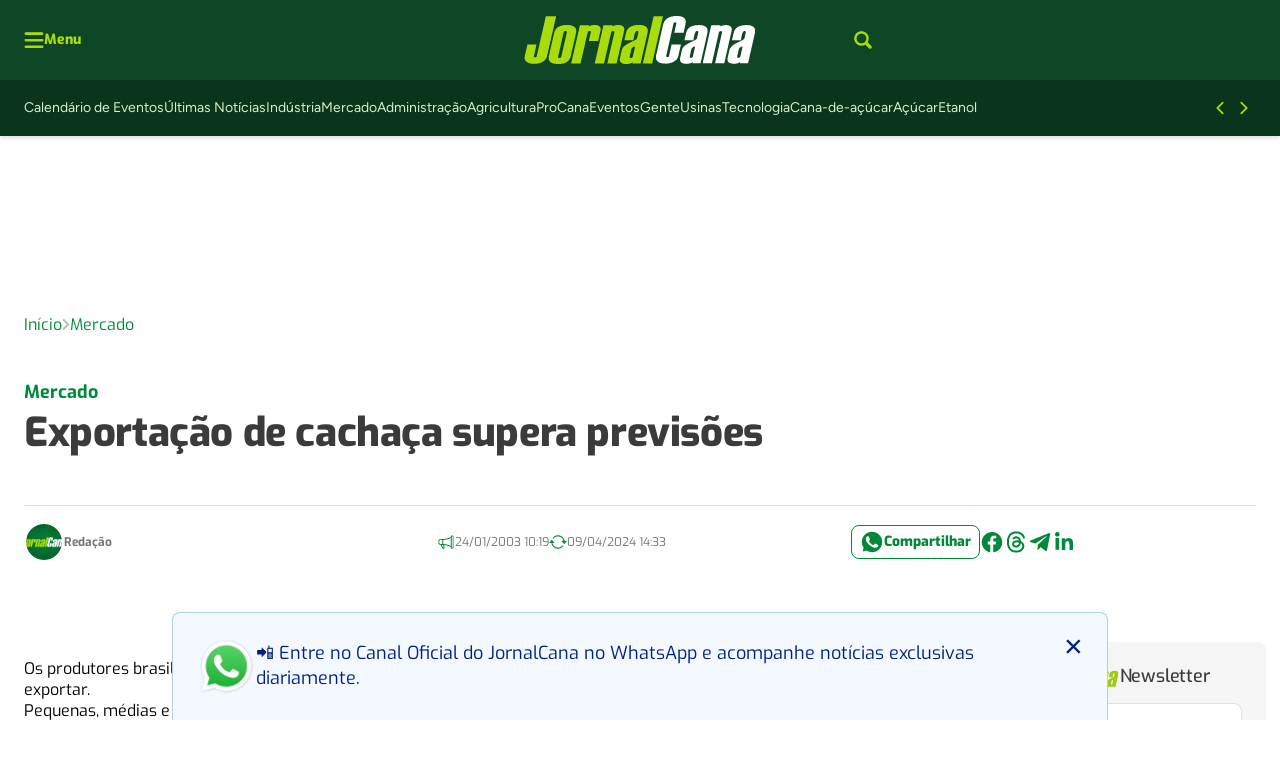

--- FILE ---
content_type: text/html; charset=UTF-8
request_url: https://jornalcana.com.br/mercado/exportacao-de-cachaca-supera-previsoes/
body_size: 71826
content:
<!DOCTYPE html>
<html lang="pt-BR">

	<head>
		<meta charset="UTF-8">
		<meta name="viewport" content="width=device-width, initial-scale=1">
		<link rel="profile" href="https://gmpg.org/xfn/11">
		<meta name='robots' content='index, follow, max-image-preview:large, max-snippet:-1, max-video-preview:-1' />
			<style id="publisher-flash">
				[data-bs-theme=flash]{
					--bs-primary: #007731;--bs-primary-rgb: 0, 119, 49;--bs-primary-light: #a9dc0c;--bs-primary-light-rgb: 169, 220, 12;--bs-primary-dark: #0f4626;--bs-primary-dark-rgb: 15, 70, 38;--bs-font-family-base: "Exo", sans-serif;--bs-font-family-alternative: "Figtree", sans-serif;--bs-border-radius: .5rem;--bs-feeds-overlay: 1;--bs-feeds-overlay-blur: 1px;--bs-header-logo-desktop: 48px;--bs-header-logo-mobile: 28px;--bs-footer-logo-desktop: 64px;--bs-footer-logo-mobile: 48px;--bs-header-bg: #0f4626;--bs-top-header-icons: #a9dc0c;--bs-top-header-icons-hover: #ffffff;--bs-top-header-border: #0a341c;--bs-sub-header-bg: #0a341c;--bs-sub-header-link: #d5edc7;--bs-sub-header-link-hover: #a9dc0c;--bs-sub-header-icons: #a9dc0c;--bs-sub-header-icons-hover: #ffffff;--bs-offcanvas-icons: #009640;--bs-offcanvas-icons-hover: #0f4626;--bs-offcanvas-border: #e1e1e1;--bs-offcanvas-link-hover: #009640;--bs-footer-bg: #0f4626;--bs-footer-border: #30794f;--bs-footer-title: #ffffff;--bs-footer-text: #9cc296;--bs-footer-link: #9cc296;--bs-footer-link-hover: #a9dc0c;--bs-footer-icons: #a9dc0c;--bs-footer-icons-hover: #ffffff;--bs-footer-seox: #9cc296;--bs-footer-seox-hover: #a9dc0c;--bs-feeds-overlay-bg: #c0ea41;--bs-feeds-overlay-bg-rgb: 192, 234, 65;--bs-feeds-border-color: #ededed;--bs-feeds-dark-overlay-bg: #c0ea41;--bs-feeds-dark-overlay-bg-rgb: 192, 234, 65;--bs-feeds-dark-border-color: #1e683d;--bs-headings-title: #585858;--bs-headings-title-hover: #00893a;--bs-headings-buttons: #00893a;--bs-headings-buttons-text: #ffffff;--bs-headings-buttons-text-hover: #ffffff;--bs-headings-buttons-hover: #0f4626;--bs-headings-links: #00893a;--bs-headings-links-hover: #0f4626;--bs-headings-accent: #00893a;--bs-headings-border-color: #eaeaea;--bs-headings-dark-title: #ffffff;--bs-headings-dark-title-hover: #a9dc0c;--bs-headings-dark-buttons: #a9dc0c;--bs-headings-dark-buttons-text: #0f4626;--bs-headings-dark-buttons-text-hover: #0f4626;--bs-headings-dark-buttons-hover: #ffffff;--bs-headings-dark-links: #a9dc0c;--bs-headings-dark-links-hover: #ffffff;--bs-headings-dark-accent: #a9dc0c;--bs-headings-dark-border-color: #1e683d;--bs-single-breadcrumb: #00893a;--bs-single-hat: #00893a;--bs-single-title: #3b3b3b;--bs-single-widget-icons: #00893a;--bs-single-widget-icons-hover: #0f4626;--bs-single-content-relateds: #0f4626;--bs-single-content-title: #0f4626;--bs-single-content-blockquotes: #9ed003;--bs-single-content-links: #00893a;--bs-single-content-links-hover: #0f4626;--bs-page-heading-color: #ffffff;--bs-page-heading-prefix: #a9dc0c;--bs-page-heading-excerpt: #92b69a;--bs-page-heading-icons: #8fc33a;--bs-page-heading-icons-hover: #ffffff;--bs-page-heading-bg-color: #082b17;--bs-page-heading-bread-color: #8fc33a;--bs-page-heading-bread-link: #8fc33a;--bs-page-heading-bread-icons: #8fc33a;--bs-page-heading-padding-top: 48px;--bs-page-heading-padding-bottom: 40px;--bs-page-heading-padding-top-mobile: 24px;--bs-page-heading-padding-bottom-mobile: 24px;--bs-page-heading-border: #a9dc0c;--bs-newsletter-sidebar-bg: #0f4626;--bs-newsletter-sidebar-button-bg: #a9dc0c;--bs-newsletter-sidebar-button-bg-hover: #ffffff;--bs-newsletter-sidebar-button-color: #0f4626;--bs-newsletter-sidebar-button-color-hover: #0f4626;				}
			</style>
		<style id="theme-publisher-base-style">*,*::before,*::after{box-sizing:border-box;margin:0}ul{list-style:none;-webkit-padding-start:0;padding-inline-start:0}input{outline:none;border:none;background-color:rgba(0,0,0,0);accent-color:var(--bs-primary)}button{outline:none;border:none;cursor:pointer;background-color:rgba(0,0,0,0)}figure{margin:0}body{background:#fff;--bs-link-color: var(--bs-primary);--bs-link-color-hover: var(--bs-primary-dark);--bs-grids-bg-dark: var(--bs-primary-dark);--bs-grids-gap: 2.5rem;--bs-grids-gap-m: 1.5rem;--bs-grids-start-margin: 2.5rem;--bs-grids-start-margin-m: 1.5rem;--bs-grids-end-margin: 7.5rem;--bs-grids-end-margin-m: 5rem;--bs-feeds-hat: var(--bs-primary);--bs-feeds-hat-hover: var(--bs-primary);--bs-feeds-title: var(--bs-gray-800);--bs-feeds-title-hover: var(--bs-primary);--bs-feeds-excerpt: var(--bs-gray-500);--bs-feeds-excerpt-hover: var(--bs-gray-500);--bs-feeds-overlay-bg-rgb: 0,0,0;--bs-feeds-overlay-blur: 15px;--bs-feeds-overlay: 1;--bs-feeds-border-color: var(--bs-gray-200);--bs-feeds-bg-color: #f7f7f7;--bs-feeds-dark-hat: var(--bs-primary-light);--bs-feeds-dark-hat-hover: var(--bs-primary-light);--bs-feeds-dark-title: rgb(255 255 255 / 90%);--bs-feeds-dark-title-hover: var(--bs-primary-light);--bs-feeds-dark-excerpt: rgb(255 255 255 / 70%);--bs-feeds-dark-excerpt-hover: rgb(255 255 255 / 90%);--bs-feeds-dark-overlay-bg-rgb: var(--bs-primary-rgb);--bs-feeds-dark-border-color: rgb(255 255 255 / 40%);--bs-feeds-dark-bg-color: rgb(0 0 0 / 20%);--bs-header-logo-desktop: 3rem;--bs-header-logo-w-desktop: auto;--bs-header-logo-mobile: 2rem;--bs-header-logo-w-mobile: auto;--bs-header-bg: #fff;--bs-top-header-border: transparent;--bs-top-header-bg: transparent;--bs-top-header-icons: var(--bs-primary);--bs-top-header-icons-hover: var(--bs-primary-dark);--bs-sub-header-bg: transparent;--bs-sub-header-link: var(--bs-gray-600);--bs-sub-header-link-hover: var(--bs-gray-700);--bs-sub-header-icons: var(--bs-primary);--bs-sub-header-icons-hover: var(--bs-primary-dark);--bs-offcanvas-bg-color: linear-gradient(180deg, rgb(246 246 246 / 100%) 0%, rgb(255 255 255 / 100%) 100%);--bs-offcanvas-bg-header: transparent;--bs-offcanvas-bg-body: transparent;--bs-offcanvas-bg-footer: transparent;--bs-offcanvas-logo: 3rem;--bs-offcanvas-logo-mobile: 2.5rem;--bs-offcanvas-icons: var(--bs-primary);--bs-offcanvas-icons-hover: var(--bs-primary-dark);--bs-offcanvas-border: var(--bs-gray-200);--bs-offcanvas-link: var(--bs-gray-600);--bs-offcanvas-link-hover: var(--bs-primary);--bs-footer-logo-desktop: 4rem;--bs-footer-logo-mobile: 3rem;--bs-footer-bg: var(--bs-gray-50);--bs-footer-border: var(--bs-gray-200);--bs-footer-icons: var(--bs-primary);--bs-footer-icons-hover: var(--bs-primary-dark);--bs-footer-link: var(--bs-gray-500);--bs-footer-link-hover: var(--bs-primary);--bs-footer-title: var(--bs-primary-dark);--bs-footer-seox: var(--bs-gray-300);--bs-footer-seox-hover: var(--bs-primary);--bs-footer-text: var(--bs-gray-600);--bs-headings-title: var(--bs-primary);--bs-headings-title-hover: var(--bs-primary);--bs-headings-buttons: var(--bs-primary);--bs-headings-buttons-hover: var(--bs-primary);--bs-headings-buttons-text: var(--bs-white);--bs-headings-buttons-text-hover: var(--bs-white);--bs-headings-links: var(--bs-primary);--bs-headings-links-hover: var(--bs-primary);--bs-headings-bg-color: var(--bs-gray-100);--bs-headings-accent: var(--bs-primary);--bs-headings-border-color: var(--bs-gray-200);--bs-headings-dark-title: var(--bs-white);--bs-headings-dark-title-hover: var(--bs-white);--bs-headings-dark-buttons: var(--bs-primary-light);--bs-headings-dark-buttons-hover: var(--bs-primary-light);--bs-headings-dark-buttons-text: var(--bs-primary-dark);--bs-headings-dark-buttons-text-hover: var(--bs-primary-dark);--bs-headings-dark-links: var(--bs-primary-light);--bs-headings-dark-links-hover: var(--bs-primary-light);--bs-headings-dark-bg-color: rgb(0 0 0 / 40%);--bs-headings-dark-accent: var(--bs-primary-light);--bs-headings-dark-border-color: rgb(var(--bs-white-rgb), 0.4)}.btn{--bs-btn-border-radius: calc(var(--bs-border-radius) / 1.5);--bs-btn-color: var(--bs-primary);--bs-btn-hover-color: var(--bs-primary);--bs-btn-border-color: transparent;--bs-btn-hover-border-color: transparent;--bs-btn-bg: transparent;--bs-btn-hover-bg: rgb(129 129 129 / 5%);text-decoration:none;text-align:center;vertical-align:middle;-webkit-user-select:none;-ms-user-select:none;user-select:none;font-family:var(--bs-font-family-base);font-size:16px;font-weight:600;line-height:1em;display:inline-flex;align-items:center;justify-content:center;padding:2px 12px;min-height:30px;border-radius:var(--bs-btn-border-radius);color:var(--bs-btn-color);background-color:var(--bs-btn-bg);border:1px solid var(--bs-btn-border-color);transition:.15s ease-in-out;cursor:pointer}.btn:hover{background-color:var(--bs-btn-hover-bg);color:var(--bs-btn-hover-color);border-color:var(--bs-btn-hover-border-color);-webkit-filter:saturate(0.8);filter:saturate(0.8);box-shadow:rgba(0,0,0,.2) 0px 2px 3px,rgba(195,231,202,0) 0px 0px 0px 3px}.btn.btn-link:hover{box-shadow:none;background:rgba(0,0,0,0)}.btn.btn-sm{font-size:14px;padding:2px 8px;min-height:24px}.btn.btn-lg{font-size:18px;padding:2px 16px;min-height:40px}.btn[disabled]{pointer-events:none;opacity:.5}.btn[loading]{pointer-events:none;opacity:.8;position:relative;background-image:linear-gradient(90deg, transparent 25%, rgba(255, 255, 255, 0.5) 50%, transparent 75%);background-size:200% 100%;-webkit-animation:skeleton-loading 2s infinite ease-in-out;animation:skeleton-loading 2s infinite ease-in-out}.grid{--bs-grid-columns: 12;display:grid;grid-template-rows:repeat(1, 1fr);grid-template-columns:repeat(var(--bs-grid-columns), 1fr);gap:24px}.d-grid{display:grid;justify-content:left}.grid-flow-row{grid-auto-flow:row}.grid-flow-col{grid-auto-flow:column}.g-col-1{grid-column:auto/span 1}.g-col-2{grid-column:auto/span 2}.g-col-3{grid-column:auto/span 3}.g-col-4{grid-column:auto/span 4}.g-col-5{grid-column:auto/span 5}.g-col-6{grid-column:auto/span 6}.g-col-7{grid-column:auto/span 7}.g-col-8{grid-column:auto/span 8}.g-col-9{grid-column:auto/span 9}.g-col-10{grid-column:auto/span 10}.g-col-11{grid-column:auto/span 11}.g-col-12{grid-column:auto/span 12}.align-items-center{align-items:center}.align-items-start{align-items:start}.align-items-end{align-items:end}.justify-content-center{justify-content:center}.justify-items-center{justify-items:center}.justify-content-start{justify-content:start}.justify-items-start{justify-items:start}.justify-content-end{justify-content:end}.justify-items-end{justify-items:end}.justify-content-between{justify-content:space-between}.justify-items-between{justify-items:space-between}.gap-0{gap:0}.gap-1{gap:4px}.gap-2{gap:8px}.gap-3{gap:16px}.gap-4{gap:24px}.gap-5{gap:32px}.gap-6{gap:40px}.gap-7{gap:48px}.gap-8{gap:56px}.gap-9{gap:64px}.gap-10{gap:80px}.gap-11{gap:104px}.gap-12{gap:120px}.gap-row-0{row-gap:0}.gap-col-0{-webkit-column-gap:0;-moz-column-gap:0;column-gap:0}.gap-row-1{row-gap:4px}.gap-col-1{-webkit-column-gap:4px;-moz-column-gap:4px;column-gap:4px}.gap-row-2{row-gap:8px}.gap-col-2{-webkit-column-gap:8px;-moz-column-gap:8px;column-gap:8px}.gap-row-3{row-gap:16px}.gap-col-3{-webkit-column-gap:16px;-moz-column-gap:16px;column-gap:16px}.gap-row-4{row-gap:24px}.gap-col-4{-webkit-column-gap:24px;-moz-column-gap:24px;column-gap:24px}.gap-row-5{row-gap:32px}.gap-col-5{-webkit-column-gap:32px;-moz-column-gap:32px;column-gap:32px}.gap-row-6{row-gap:40px}.gap-col-6{-webkit-column-gap:40px;-moz-column-gap:40px;column-gap:40px}.gap-row-7{row-gap:48px}.gap-col-7{-webkit-column-gap:48px;-moz-column-gap:48px;column-gap:48px}.gap-row-8{row-gap:56px}.gap-col-8{-webkit-column-gap:56px;-moz-column-gap:56px;column-gap:56px}.gap-row-9{row-gap:64px}.gap-col-9{-webkit-column-gap:64px;-moz-column-gap:64px;column-gap:64px}.gap-row-10{row-gap:80px}.gap-col-10{-webkit-column-gap:80px;-moz-column-gap:80px;column-gap:80px}.gap-row-11{row-gap:104px}.gap-col-11{-webkit-column-gap:104px;-moz-column-gap:104px;column-gap:104px}.gap-row-12{row-gap:120px}.gap-col-12{-webkit-column-gap:120px;-moz-column-gap:120px;column-gap:120px}@media(min-width: 1008px){.lg\:grid{--bs-grid-columns: 12;display:grid !important;grid-template-rows:repeat(1, 1fr);grid-template-columns:repeat(var(--bs-grid-columns), 1fr);gap:24px}.lg\:grid-flow-row{grid-auto-flow:row}.lg\:grid-flow-col{grid-auto-flow:column}.lg\:align-items-center,.align-items-lg-center{align-items:center}.lg\:align-items-start,.align-items-lg-start{align-items:start}.lg\:align-items-end,.align-items-lg-end{align-items:end}.lg\:justify-content-center,.justify-content-lg-center{justify-content:center}.lg\:justify-content-start,.justify-content-lg-start{justify-content:start}.lg\:justify-content-end,.justify-content-lg-end{justify-content:end}.lg\:justify-content-between,.justify-content-lg-between{justify-content:space-between}.lg\:g-col-1,.g-col-lg-1{grid-column:auto/span 1}.lg\:g-col-2,.g-col-lg-2{grid-column:auto/span 2}.lg\:g-col-3,.g-col-lg-3{grid-column:auto/span 3}.lg\:g-col-4,.g-col-lg-4{grid-column:auto/span 4}.lg\:g-col-5,.g-col-lg-5{grid-column:auto/span 5}.lg\:g-col-6,.g-col-lg-6{grid-column:auto/span 6}.lg\:g-col-7,.g-col-lg-7{grid-column:auto/span 7}.lg\:g-col-8,.g-col-lg-8{grid-column:auto/span 8}.lg\:g-col-9,.g-col-lg-9{grid-column:auto/span 9}.lg\:g-col-10,.g-col-lg-10{grid-column:auto/span 10}.lg\:g-col-11,.g-col-lg-11{grid-column:auto/span 11}.lg\:g-col-12,.g-col-lg-12{grid-column:auto/span 12}.lg\:gap-row-0,.gap-row-lg-0{row-gap:0}.lg\:gap-col-0,.gap-col-lg-0{-webkit-column-gap:0;-moz-column-gap:0;column-gap:0}.lg\:gap-0,.gap-lg-0{gap:0}.lg\:gap-row-1,.gap-row-lg-1{row-gap:4px}.lg\:gap-col-1,.gap-col-lg-1{-webkit-column-gap:4px;-moz-column-gap:4px;column-gap:4px}.lg\:gap-1,.gap-lg-1{gap:4px}.lg\:gap-row-2,.gap-row-lg-2{row-gap:8px}.lg\:gap-col-2,.gap-col-lg-2{-webkit-column-gap:8px;-moz-column-gap:8px;column-gap:8px}.lg\:gap-2,.gap-lg-2{gap:8px}.lg\:gap-row-3,.gap-row-lg-3{row-gap:16px}.lg\:gap-col-3,.gap-col-lg-3{-webkit-column-gap:16px;-moz-column-gap:16px;column-gap:16px}.lg\:gap-3,.gap-lg-3{gap:16px}.lg\:gap-row-4,.gap-row-lg-4{row-gap:24px}.lg\:gap-col-4,.gap-col-lg-4{-webkit-column-gap:24px;-moz-column-gap:24px;column-gap:24px}.lg\:gap-4,.gap-lg-4{gap:24px}.lg\:gap-row-5,.gap-row-lg-5{row-gap:32px}.lg\:gap-col-5,.gap-col-lg-5{-webkit-column-gap:32px;-moz-column-gap:32px;column-gap:32px}.lg\:gap-5,.gap-lg-5{gap:32px}.lg\:gap-row-6,.gap-row-lg-6{row-gap:40px}.lg\:gap-col-6,.gap-col-lg-6{-webkit-column-gap:40px;-moz-column-gap:40px;column-gap:40px}.lg\:gap-6,.gap-lg-6{gap:40px}.lg\:gap-row-7,.gap-row-lg-7{row-gap:48px}.lg\:gap-col-7,.gap-col-lg-7{-webkit-column-gap:48px;-moz-column-gap:48px;column-gap:48px}.lg\:gap-7,.gap-lg-7{gap:48px}.lg\:gap-row-8,.gap-row-lg-8{row-gap:56px}.lg\:gap-col-8,.gap-col-lg-8{-webkit-column-gap:56px;-moz-column-gap:56px;column-gap:56px}.lg\:gap-8,.gap-lg-8{gap:56px}.lg\:gap-row-9,.gap-row-lg-9{row-gap:64px}.lg\:gap-col-9,.gap-col-lg-9{-webkit-column-gap:64px;-moz-column-gap:64px;column-gap:64px}.lg\:gap-9,.gap-lg-9{gap:64px}.lg\:gap-row-10,.gap-row-lg-10{row-gap:80px}.lg\:gap-col-10,.gap-col-lg-10{-webkit-column-gap:80px;-moz-column-gap:80px;column-gap:80px}.lg\:gap-10,.gap-lg-10{gap:80px}.lg\:gap-row-11,.gap-row-lg-11{row-gap:104px}.lg\:gap-col-11,.gap-col-lg-11{-webkit-column-gap:104px;-moz-column-gap:104px;column-gap:104px}.lg\:gap-11,.gap-lg-11{gap:104px}.lg\:gap-row-12,.gap-row-lg-12{row-gap:120px}.lg\:gap-col-12,.gap-col-lg-12{-webkit-column-gap:120px;-moz-column-gap:120px;column-gap:120px}.lg\:gap-12,.gap-lg-12{gap:120px}}@media(min-width: 1340px){.xl\:g-col-1,.g-col-xl-1{grid-column:auto/span 1}.xl\:g-col-2,.g-col-xl-2{grid-column:auto/span 2}.xl\:g-col-3,.g-col-xl-3{grid-column:auto/span 3}.xl\:g-col-4,.g-col-xl-4{grid-column:auto/span 4}.xl\:g-col-5,.g-col-xl-5{grid-column:auto/span 5}.xl\:g-col-6,.g-col-xl-6{grid-column:auto/span 6}.xl\:g-col-7,.g-col-xl-7{grid-column:auto/span 7}.xl\:g-col-8,.g-col-xl-8{grid-column:auto/span 8}.xl\:g-col-9,.g-col-xl-9{grid-column:auto/span 9}.xl\:g-col-10,.g-col-xl-10{grid-column:auto/span 10}.xl\:g-col-11,.g-col-xl-11{grid-column:auto/span 11}.xl\:g-col-12,.g-col-xl-12{grid-column:auto/span 12}}.rounded-1{border-radius:var(--bs-border-radius) !important}.rounded-10{border-radius:calc(var(--bs-border-radius)*10) !important}.rounded-circle{border-radius:50% !important}.rounded-top-1{border-top-left-radius:var(--bs-border-radius) !important;border-top-right-radius:var(--bs-border-radius) !important}.rounded-bottom-0{border-bottom-left-radius:0 !important;border-bottom-right-radius:0 !important}@media(min-width: 1008px){.lg\:rounded-1,.rounded-lg-1{border-radius:var(--bs-border-radius) !important}.lg\:rounded-top-1,.rounded-lg-top-1{border-top-left-radius:var(--bs-border-radius) !important;border-top-right-radius:var(--bs-border-radius) !important}.lg\:rounded-bottom-1,.rounded-lg-bottom-1{border-bottom-right-radius:var(--bs-border-radius) !important;border-bottom-left-radius:var(--bs-border-radius) !important}.lg\:rounded-bottom-0,.rounded-lg-bottom-0{border-bottom-left-radius:0 !important;border-bottom-right-radius:0 !important}.lg\:rounded-end-0,.rounded-lg-end-0{border-top-right-radius:0 !important;border-bottom-right-radius:0 !important}.lg\:rounded-start-0,.rounded-lg-start-0{border-top-left-radius:0 !important;border-bottom-left-radius:0 !important}.lg\:rounded-0,.rounded-lg-0{border-radius:0 !important}}.flex-column{flex-direction:column}.flex-row{flex-direction:row}.flex-wrap{flex-wrap:wrap}.flex-1{flex:1}.flex-0{flex:0}.col-1{width:8.3333333333%;flex:0 0 auto}.col-2{width:16.6666666667%;flex:0 0 auto}.col-3{width:25%;flex:0 0 auto}.col-4{width:33.3333333333%;flex:0 0 auto}.col-5{width:41.6666666667%;flex:0 0 auto}.col-6{width:50%;flex:0 0 auto}.col-7{width:58.3333333333%;flex:0 0 auto}.col-8{width:66.6666666667%;flex:0 0 auto}.col-9{width:75%;flex:0 0 auto}.col-10{width:83.3333333333%;flex:0 0 auto}.col-11{width:91.6666666667%;flex:0 0 auto}.col-12{width:100%;flex:0 0 auto}@media(min-width: 1008px){.lg\:d-flex,.d-lg-flex{display:flex}.lg\:flex-column,.flex-lg-column{flex-direction:column}.lg\:flex-row,.flex-lg-row{flex-direction:row}.lg\:flex-wrap,.flex-lg-wrap{flex-wrap:wrap}.lg\:flex-1,.flex-lg-1{flex:1}.lg\:flex-0,.flex-lg-0{flex:0}.lg\:col-1{width:8.3333333333%;flex:0 0 auto}.lg\:col-2{width:16.6666666667%;flex:0 0 auto}.lg\:col-3{width:25%;flex:0 0 auto}.lg\:col-4{width:33.3333333333%;flex:0 0 auto}.lg\:col-5{width:41.6666666667%;flex:0 0 auto}.lg\:col-6{width:50%;flex:0 0 auto}.lg\:col-7{width:58.3333333333%;flex:0 0 auto}.lg\:col-8{width:66.6666666667%;flex:0 0 auto}.lg\:col-9{width:75%;flex:0 0 auto}.lg\:col-10{width:83.3333333333%;flex:0 0 auto}.lg\:col-11{width:91.6666666667%;flex:0 0 auto}.lg\:col-12{width:100%;flex:0 0 auto}}.container,.container-xl{width:100%;max-width:1318px;margin-right:auto;margin-left:auto}.m-negative-1{margin-left:-24px;margin-right:-24px}.m-0{margin:0 !important}.mt-0{margin-top:0 !important}.mb-0{margin-bottom:0 !important}.ms-0{margin-left:0 !important}.me-0{margin-right:0 !important}.mx-0{margin-left:0 !important;margin-right:0 !important}.my-0{margin-top:0 !important;margin-bottom:0 !important}.m-1{margin:4px !important}.mt-1{margin-top:4px !important}.mb-1{margin-bottom:4px !important}.ms-1{margin-left:4px !important}.me-1{margin-right:4px !important}.mx-1{margin-left:4px !important;margin-right:4px !important}.my-1{margin-top:4px !important;margin-bottom:4px !important}.m-2{margin:8px !important}.mt-2{margin-top:8px !important}.mb-2{margin-bottom:8px !important}.ms-2{margin-left:8px !important}.me-2{margin-right:8px !important}.mx-2{margin-left:8px !important;margin-right:8px !important}.my-2{margin-top:8px !important;margin-bottom:8px !important}.m-3{margin:16px !important}.mt-3{margin-top:16px !important}.mb-3{margin-bottom:16px !important}.ms-3{margin-left:16px !important}.me-3{margin-right:16px !important}.mx-3{margin-left:16px !important;margin-right:16px !important}.my-3{margin-top:16px !important;margin-bottom:16px !important}.m-4{margin:24px !important}.mt-4{margin-top:24px !important}.mb-4{margin-bottom:24px !important}.ms-4{margin-left:24px !important}.me-4{margin-right:24px !important}.mx-4{margin-left:24px !important;margin-right:24px !important}.my-4{margin-top:24px !important;margin-bottom:24px !important}.m-5{margin:32px !important}.mt-5{margin-top:32px !important}.mb-5{margin-bottom:32px !important}.ms-5{margin-left:32px !important}.me-5{margin-right:32px !important}.mx-5{margin-left:32px !important;margin-right:32px !important}.my-5{margin-top:32px !important;margin-bottom:32px !important}.m-6{margin:40px !important}.mt-6{margin-top:40px !important}.mb-6{margin-bottom:40px !important}.ms-6{margin-left:40px !important}.me-6{margin-right:40px !important}.mx-6{margin-left:40px !important;margin-right:40px !important}.my-6{margin-top:40px !important;margin-bottom:40px !important}.m-7{margin:48px !important}.mt-7{margin-top:48px !important}.mb-7{margin-bottom:48px !important}.ms-7{margin-left:48px !important}.me-7{margin-right:48px !important}.mx-7{margin-left:48px !important;margin-right:48px !important}.my-7{margin-top:48px !important;margin-bottom:48px !important}.m-8{margin:56px !important}.mt-8{margin-top:56px !important}.mb-8{margin-bottom:56px !important}.ms-8{margin-left:56px !important}.me-8{margin-right:56px !important}.mx-8{margin-left:56px !important;margin-right:56px !important}.my-8{margin-top:56px !important;margin-bottom:56px !important}.m-9{margin:64px !important}.mt-9{margin-top:64px !important}.mb-9{margin-bottom:64px !important}.ms-9{margin-left:64px !important}.me-9{margin-right:64px !important}.mx-9{margin-left:64px !important;margin-right:64px !important}.my-9{margin-top:64px !important;margin-bottom:64px !important}.m-10{margin:80px !important}.mt-10{margin-top:80px !important}.mb-10{margin-bottom:80px !important}.ms-10{margin-left:80px !important}.me-10{margin-right:80px !important}.mx-10{margin-left:80px !important;margin-right:80px !important}.my-10{margin-top:80px !important;margin-bottom:80px !important}.m-11{margin:104px !important}.mt-11{margin-top:104px !important}.mb-11{margin-bottom:104px !important}.ms-11{margin-left:104px !important}.me-11{margin-right:104px !important}.mx-11{margin-left:104px !important;margin-right:104px !important}.my-11{margin-top:104px !important;margin-bottom:104px !important}.m-12{margin:120px !important}.mt-12{margin-top:120px !important}.mb-12{margin-bottom:120px !important}.ms-12{margin-left:120px !important}.me-12{margin-right:120px !important}.mx-12{margin-left:120px !important;margin-right:120px !important}.my-12{margin-top:120px !important;margin-bottom:120px !important}@media(min-width: 1008px){.lg\:m-0,.m-lg-0{margin:0 !important}.lg\:mt-0,.mt-lg-0{margin-top:0 !important}.lg\:mb-0,.mb-lg-0{margin-bottom:0 !important}.lg\:ms-0,.ms-lg-0{margin-left:0 !important}.lg\:me-0,.me-lg-0{margin-right:0 !important}.lg\:mx-0,.mx-lg-0{margin-left:0 !important;margin-right:0 !important}.lg\:my-0,.my-lg-0{margin-top:0 !important;margin-bottom:0 !important}.lg\:m-1,.m-lg-1{margin:4px !important}.lg\:mt-1,.mt-lg-1{margin-top:4px !important}.lg\:mb-1,.mb-lg-1{margin-bottom:4px !important}.lg\:ms-1,.ms-lg-1{margin-left:4px !important}.lg\:me-1,.me-lg-1{margin-right:4px !important}.lg\:mx-1,.mx-lg-1{margin-left:4px !important;margin-right:4px !important}.lg\:my-1,.my-lg-1{margin-top:4px !important;margin-bottom:4px !important}.lg\:m-2,.m-lg-2{margin:8px !important}.lg\:mt-2,.mt-lg-2{margin-top:8px !important}.lg\:mb-2,.mb-lg-2{margin-bottom:8px !important}.lg\:ms-2,.ms-lg-2{margin-left:8px !important}.lg\:me-2,.me-lg-2{margin-right:8px !important}.lg\:mx-2,.mx-lg-2{margin-left:8px !important;margin-right:8px !important}.lg\:my-2,.my-lg-2{margin-top:8px !important;margin-bottom:8px !important}.lg\:m-3,.m-lg-3{margin:16px !important}.lg\:mt-3,.mt-lg-3{margin-top:16px !important}.lg\:mb-3,.mb-lg-3{margin-bottom:16px !important}.lg\:ms-3,.ms-lg-3{margin-left:16px !important}.lg\:me-3,.me-lg-3{margin-right:16px !important}.lg\:mx-3,.mx-lg-3{margin-left:16px !important;margin-right:16px !important}.lg\:my-3,.my-lg-3{margin-top:16px !important;margin-bottom:16px !important}.lg\:m-4,.m-lg-4{margin:24px !important}.lg\:mt-4,.mt-lg-4{margin-top:24px !important}.lg\:mb-4,.mb-lg-4{margin-bottom:24px !important}.lg\:ms-4,.ms-lg-4{margin-left:24px !important}.lg\:me-4,.me-lg-4{margin-right:24px !important}.lg\:mx-4,.mx-lg-4{margin-left:24px !important;margin-right:24px !important}.lg\:my-4,.my-lg-4{margin-top:24px !important;margin-bottom:24px !important}.lg\:m-5,.m-lg-5{margin:32px !important}.lg\:mt-5,.mt-lg-5{margin-top:32px !important}.lg\:mb-5,.mb-lg-5{margin-bottom:32px !important}.lg\:ms-5,.ms-lg-5{margin-left:32px !important}.lg\:me-5,.me-lg-5{margin-right:32px !important}.lg\:mx-5,.mx-lg-5{margin-left:32px !important;margin-right:32px !important}.lg\:my-5,.my-lg-5{margin-top:32px !important;margin-bottom:32px !important}.lg\:m-6,.m-lg-6{margin:40px !important}.lg\:mt-6,.mt-lg-6{margin-top:40px !important}.lg\:mb-6,.mb-lg-6{margin-bottom:40px !important}.lg\:ms-6,.ms-lg-6{margin-left:40px !important}.lg\:me-6,.me-lg-6{margin-right:40px !important}.lg\:mx-6,.mx-lg-6{margin-left:40px !important;margin-right:40px !important}.lg\:my-6,.my-lg-6{margin-top:40px !important;margin-bottom:40px !important}.lg\:m-7,.m-lg-7{margin:48px !important}.lg\:mt-7,.mt-lg-7{margin-top:48px !important}.lg\:mb-7,.mb-lg-7{margin-bottom:48px !important}.lg\:ms-7,.ms-lg-7{margin-left:48px !important}.lg\:me-7,.me-lg-7{margin-right:48px !important}.lg\:mx-7,.mx-lg-7{margin-left:48px !important;margin-right:48px !important}.lg\:my-7,.my-lg-7{margin-top:48px !important;margin-bottom:48px !important}.lg\:m-8,.m-lg-8{margin:56px !important}.lg\:mt-8,.mt-lg-8{margin-top:56px !important}.lg\:mb-8,.mb-lg-8{margin-bottom:56px !important}.lg\:ms-8,.ms-lg-8{margin-left:56px !important}.lg\:me-8,.me-lg-8{margin-right:56px !important}.lg\:mx-8,.mx-lg-8{margin-left:56px !important;margin-right:56px !important}.lg\:my-8,.my-lg-8{margin-top:56px !important;margin-bottom:56px !important}.lg\:m-9,.m-lg-9{margin:64px !important}.lg\:mt-9,.mt-lg-9{margin-top:64px !important}.lg\:mb-9,.mb-lg-9{margin-bottom:64px !important}.lg\:ms-9,.ms-lg-9{margin-left:64px !important}.lg\:me-9,.me-lg-9{margin-right:64px !important}.lg\:mx-9,.mx-lg-9{margin-left:64px !important;margin-right:64px !important}.lg\:my-9,.my-lg-9{margin-top:64px !important;margin-bottom:64px !important}.lg\:m-10,.m-lg-10{margin:80px !important}.lg\:mt-10,.mt-lg-10{margin-top:80px !important}.lg\:mb-10,.mb-lg-10{margin-bottom:80px !important}.lg\:ms-10,.ms-lg-10{margin-left:80px !important}.lg\:me-10,.me-lg-10{margin-right:80px !important}.lg\:mx-10,.mx-lg-10{margin-left:80px !important;margin-right:80px !important}.lg\:my-10,.my-lg-10{margin-top:80px !important;margin-bottom:80px !important}.lg\:m-11,.m-lg-11{margin:104px !important}.lg\:mt-11,.mt-lg-11{margin-top:104px !important}.lg\:mb-11,.mb-lg-11{margin-bottom:104px !important}.lg\:ms-11,.ms-lg-11{margin-left:104px !important}.lg\:me-11,.me-lg-11{margin-right:104px !important}.lg\:mx-11,.mx-lg-11{margin-left:104px !important;margin-right:104px !important}.lg\:my-11,.my-lg-11{margin-top:104px !important;margin-bottom:104px !important}.lg\:m-12,.m-lg-12{margin:120px !important}.lg\:mt-12,.mt-lg-12{margin-top:120px !important}.lg\:mb-12,.mb-lg-12{margin-bottom:120px !important}.lg\:ms-12,.ms-lg-12{margin-left:120px !important}.lg\:me-12,.me-lg-12{margin-right:120px !important}.lg\:mx-12,.mx-lg-12{margin-left:120px !important;margin-right:120px !important}.lg\:my-12,.my-lg-12{margin-top:120px !important;margin-bottom:120px !important}}@media(min-width: 1340px){.xl\:m-0,.m-xl-0{margin:0 !important}.xl\:mt-0,.mt-xl-0{margin-top:0 !important}.xl\:mb-0,.mb-xl-0{margin-bottom:0 !important}.xl\:ms-0,.ms-xl-0{margin-left:0 !important}.xl\:me-0,.me-xl-0{margin-right:0 !important}.xl\:mx-0,.mx-xl-0{margin-left:0 !important;margin-right:0 !important}.xl\:my-0,.my-xl-0{margin-top:0 !important;margin-bottom:0 !important}.xl\:m-1,.m-xl-1{margin:4px !important}.xl\:mt-1,.mt-xl-1{margin-top:4px !important}.xl\:mb-1,.mb-xl-1{margin-bottom:4px !important}.xl\:ms-1,.ms-xl-1{margin-left:4px !important}.xl\:me-1,.me-xl-1{margin-right:4px !important}.xl\:mx-1,.mx-xl-1{margin-left:4px !important;margin-right:4px !important}.xl\:my-1,.my-xl-1{margin-top:4px !important;margin-bottom:4px !important}.xl\:m-2,.m-xl-2{margin:8px !important}.xl\:mt-2,.mt-xl-2{margin-top:8px !important}.xl\:mb-2,.mb-xl-2{margin-bottom:8px !important}.xl\:ms-2,.ms-xl-2{margin-left:8px !important}.xl\:me-2,.me-xl-2{margin-right:8px !important}.xl\:mx-2,.mx-xl-2{margin-left:8px !important;margin-right:8px !important}.xl\:my-2,.my-xl-2{margin-top:8px !important;margin-bottom:8px !important}.xl\:m-3,.m-xl-3{margin:16px !important}.xl\:mt-3,.mt-xl-3{margin-top:16px !important}.xl\:mb-3,.mb-xl-3{margin-bottom:16px !important}.xl\:ms-3,.ms-xl-3{margin-left:16px !important}.xl\:me-3,.me-xl-3{margin-right:16px !important}.xl\:mx-3,.mx-xl-3{margin-left:16px !important;margin-right:16px !important}.xl\:my-3,.my-xl-3{margin-top:16px !important;margin-bottom:16px !important}.xl\:m-4,.m-xl-4{margin:24px !important}.xl\:mt-4,.mt-xl-4{margin-top:24px !important}.xl\:mb-4,.mb-xl-4{margin-bottom:24px !important}.xl\:ms-4,.ms-xl-4{margin-left:24px !important}.xl\:me-4,.me-xl-4{margin-right:24px !important}.xl\:mx-4,.mx-xl-4{margin-left:24px !important;margin-right:24px !important}.xl\:my-4,.my-xl-4{margin-top:24px !important;margin-bottom:24px !important}.xl\:m-5,.m-xl-5{margin:32px !important}.xl\:mt-5,.mt-xl-5{margin-top:32px !important}.xl\:mb-5,.mb-xl-5{margin-bottom:32px !important}.xl\:ms-5,.ms-xl-5{margin-left:32px !important}.xl\:me-5,.me-xl-5{margin-right:32px !important}.xl\:mx-5,.mx-xl-5{margin-left:32px !important;margin-right:32px !important}.xl\:my-5,.my-xl-5{margin-top:32px !important;margin-bottom:32px !important}.xl\:m-6,.m-xl-6{margin:40px !important}.xl\:mt-6,.mt-xl-6{margin-top:40px !important}.xl\:mb-6,.mb-xl-6{margin-bottom:40px !important}.xl\:ms-6,.ms-xl-6{margin-left:40px !important}.xl\:me-6,.me-xl-6{margin-right:40px !important}.xl\:mx-6,.mx-xl-6{margin-left:40px !important;margin-right:40px !important}.xl\:my-6,.my-xl-6{margin-top:40px !important;margin-bottom:40px !important}.xl\:m-7,.m-xl-7{margin:48px !important}.xl\:mt-7,.mt-xl-7{margin-top:48px !important}.xl\:mb-7,.mb-xl-7{margin-bottom:48px !important}.xl\:ms-7,.ms-xl-7{margin-left:48px !important}.xl\:me-7,.me-xl-7{margin-right:48px !important}.xl\:mx-7,.mx-xl-7{margin-left:48px !important;margin-right:48px !important}.xl\:my-7,.my-xl-7{margin-top:48px !important;margin-bottom:48px !important}.xl\:m-8,.m-xl-8{margin:56px !important}.xl\:mt-8,.mt-xl-8{margin-top:56px !important}.xl\:mb-8,.mb-xl-8{margin-bottom:56px !important}.xl\:ms-8,.ms-xl-8{margin-left:56px !important}.xl\:me-8,.me-xl-8{margin-right:56px !important}.xl\:mx-8,.mx-xl-8{margin-left:56px !important;margin-right:56px !important}.xl\:my-8,.my-xl-8{margin-top:56px !important;margin-bottom:56px !important}.xl\:m-9,.m-xl-9{margin:64px !important}.xl\:mt-9,.mt-xl-9{margin-top:64px !important}.xl\:mb-9,.mb-xl-9{margin-bottom:64px !important}.xl\:ms-9,.ms-xl-9{margin-left:64px !important}.xl\:me-9,.me-xl-9{margin-right:64px !important}.xl\:mx-9,.mx-xl-9{margin-left:64px !important;margin-right:64px !important}.xl\:my-9,.my-xl-9{margin-top:64px !important;margin-bottom:64px !important}.xl\:m-10,.m-xl-10{margin:80px !important}.xl\:mt-10,.mt-xl-10{margin-top:80px !important}.xl\:mb-10,.mb-xl-10{margin-bottom:80px !important}.xl\:ms-10,.ms-xl-10{margin-left:80px !important}.xl\:me-10,.me-xl-10{margin-right:80px !important}.xl\:mx-10,.mx-xl-10{margin-left:80px !important;margin-right:80px !important}.xl\:my-10,.my-xl-10{margin-top:80px !important;margin-bottom:80px !important}.xl\:m-11,.m-xl-11{margin:104px !important}.xl\:mt-11,.mt-xl-11{margin-top:104px !important}.xl\:mb-11,.mb-xl-11{margin-bottom:104px !important}.xl\:ms-11,.ms-xl-11{margin-left:104px !important}.xl\:me-11,.me-xl-11{margin-right:104px !important}.xl\:mx-11,.mx-xl-11{margin-left:104px !important;margin-right:104px !important}.xl\:my-11,.my-xl-11{margin-top:104px !important;margin-bottom:104px !important}.xl\:m-12,.m-xl-12{margin:120px !important}.xl\:mt-12,.mt-xl-12{margin-top:120px !important}.xl\:mb-12,.mb-xl-12{margin-bottom:120px !important}.xl\:ms-12,.ms-xl-12{margin-left:120px !important}.xl\:me-12,.me-xl-12{margin-right:120px !important}.xl\:mx-12,.mx-xl-12{margin-left:120px !important;margin-right:120px !important}.xl\:my-12,.my-xl-12{margin-top:120px !important;margin-bottom:120px !important}}.p-0{padding:0 !important}.pt-0{padding-top:0 !important}.pb-0{padding-bottom:0 !important}.ps-0{padding-left:0 !important}.pe-0{padding-right:0 !important}.px-0{padding-left:0 !important;padding-right:0 !important}.py-0{padding-top:0 !important;padding-bottom:0 !important}.p-1{padding:4px !important}.pt-1{padding-top:4px !important}.pb-1{padding-bottom:4px !important}.ps-1{padding-left:4px !important}.pe-1{padding-right:4px !important}.px-1{padding-left:4px !important;padding-right:4px !important}.py-1{padding-top:4px !important;padding-bottom:4px !important}.p-2{padding:8px !important}.pt-2{padding-top:8px !important}.pb-2{padding-bottom:8px !important}.ps-2{padding-left:8px !important}.pe-2{padding-right:8px !important}.px-2{padding-left:8px !important;padding-right:8px !important}.py-2{padding-top:8px !important;padding-bottom:8px !important}.p-3{padding:16px !important}.pt-3{padding-top:16px !important}.pb-3{padding-bottom:16px !important}.ps-3{padding-left:16px !important}.pe-3{padding-right:16px !important}.px-3{padding-left:16px !important;padding-right:16px !important}.py-3{padding-top:16px !important;padding-bottom:16px !important}.p-4{padding:24px !important}.pt-4{padding-top:24px !important}.pb-4{padding-bottom:24px !important}.ps-4{padding-left:24px !important}.pe-4{padding-right:24px !important}.px-4{padding-left:24px !important;padding-right:24px !important}.py-4{padding-top:24px !important;padding-bottom:24px !important}.p-5{padding:32px !important}.pt-5{padding-top:32px !important}.pb-5{padding-bottom:32px !important}.ps-5{padding-left:32px !important}.pe-5{padding-right:32px !important}.px-5{padding-left:32px !important;padding-right:32px !important}.py-5{padding-top:32px !important;padding-bottom:32px !important}.p-6{padding:40px !important}.pt-6{padding-top:40px !important}.pb-6{padding-bottom:40px !important}.ps-6{padding-left:40px !important}.pe-6{padding-right:40px !important}.px-6{padding-left:40px !important;padding-right:40px !important}.py-6{padding-top:40px !important;padding-bottom:40px !important}.p-7{padding:48px !important}.pt-7{padding-top:48px !important}.pb-7{padding-bottom:48px !important}.ps-7{padding-left:48px !important}.pe-7{padding-right:48px !important}.px-7{padding-left:48px !important;padding-right:48px !important}.py-7{padding-top:48px !important;padding-bottom:48px !important}.p-8{padding:56px !important}.pt-8{padding-top:56px !important}.pb-8{padding-bottom:56px !important}.ps-8{padding-left:56px !important}.pe-8{padding-right:56px !important}.px-8{padding-left:56px !important;padding-right:56px !important}.py-8{padding-top:56px !important;padding-bottom:56px !important}.p-9{padding:64px !important}.pt-9{padding-top:64px !important}.pb-9{padding-bottom:64px !important}.ps-9{padding-left:64px !important}.pe-9{padding-right:64px !important}.px-9{padding-left:64px !important;padding-right:64px !important}.py-9{padding-top:64px !important;padding-bottom:64px !important}.p-10{padding:80px !important}.pt-10{padding-top:80px !important}.pb-10{padding-bottom:80px !important}.ps-10{padding-left:80px !important}.pe-10{padding-right:80px !important}.px-10{padding-left:80px !important;padding-right:80px !important}.py-10{padding-top:80px !important;padding-bottom:80px !important}.p-11{padding:104px !important}.pt-11{padding-top:104px !important}.pb-11{padding-bottom:104px !important}.ps-11{padding-left:104px !important}.pe-11{padding-right:104px !important}.px-11{padding-left:104px !important;padding-right:104px !important}.py-11{padding-top:104px !important;padding-bottom:104px !important}.p-12{padding:120px !important}.pt-12{padding-top:120px !important}.pb-12{padding-bottom:120px !important}.ps-12{padding-left:120px !important}.pe-12{padding-right:120px !important}.px-12{padding-left:120px !important;padding-right:120px !important}.py-12{padding-top:120px !important;padding-bottom:120px !important}@media(min-width: 1008px){.lg\:p-0,.p-lg-0{padding:0 !important}.lg\:pt-0,.pt-lg-0{padding-top:0 !important}.lg\:pb-0,.pb-lg-0{padding-bottom:0 !important}.lg\:ps-0,.ps-lg-0{padding-left:0 !important}.lg\:pe-0,.pe-lg-0{padding-right:0 !important}.lg\:px-0,.px-lg-0{padding-left:0 !important;padding-right:0 !important}.lg\:py-0,.py-lg-0{padding-top:0 !important;padding-bottom:0 !important}.lg\:p-1,.p-lg-1{padding:4px !important}.lg\:pt-1,.pt-lg-1{padding-top:4px !important}.lg\:pb-1,.pb-lg-1{padding-bottom:4px !important}.lg\:ps-1,.ps-lg-1{padding-left:4px !important}.lg\:pe-1,.pe-lg-1{padding-right:4px !important}.lg\:px-1,.px-lg-1{padding-left:4px !important;padding-right:4px !important}.lg\:py-1,.py-lg-1{padding-top:4px !important;padding-bottom:4px !important}.lg\:p-2,.p-lg-2{padding:8px !important}.lg\:pt-2,.pt-lg-2{padding-top:8px !important}.lg\:pb-2,.pb-lg-2{padding-bottom:8px !important}.lg\:ps-2,.ps-lg-2{padding-left:8px !important}.lg\:pe-2,.pe-lg-2{padding-right:8px !important}.lg\:px-2,.px-lg-2{padding-left:8px !important;padding-right:8px !important}.lg\:py-2,.py-lg-2{padding-top:8px !important;padding-bottom:8px !important}.lg\:p-3,.p-lg-3{padding:16px !important}.lg\:pt-3,.pt-lg-3{padding-top:16px !important}.lg\:pb-3,.pb-lg-3{padding-bottom:16px !important}.lg\:ps-3,.ps-lg-3{padding-left:16px !important}.lg\:pe-3,.pe-lg-3{padding-right:16px !important}.lg\:px-3,.px-lg-3{padding-left:16px !important;padding-right:16px !important}.lg\:py-3,.py-lg-3{padding-top:16px !important;padding-bottom:16px !important}.lg\:p-4,.p-lg-4{padding:24px !important}.lg\:pt-4,.pt-lg-4{padding-top:24px !important}.lg\:pb-4,.pb-lg-4{padding-bottom:24px !important}.lg\:ps-4,.ps-lg-4{padding-left:24px !important}.lg\:pe-4,.pe-lg-4{padding-right:24px !important}.lg\:px-4,.px-lg-4{padding-left:24px !important;padding-right:24px !important}.lg\:py-4,.py-lg-4{padding-top:24px !important;padding-bottom:24px !important}.lg\:p-5,.p-lg-5{padding:32px !important}.lg\:pt-5,.pt-lg-5{padding-top:32px !important}.lg\:pb-5,.pb-lg-5{padding-bottom:32px !important}.lg\:ps-5,.ps-lg-5{padding-left:32px !important}.lg\:pe-5,.pe-lg-5{padding-right:32px !important}.lg\:px-5,.px-lg-5{padding-left:32px !important;padding-right:32px !important}.lg\:py-5,.py-lg-5{padding-top:32px !important;padding-bottom:32px !important}.lg\:p-6,.p-lg-6{padding:40px !important}.lg\:pt-6,.pt-lg-6{padding-top:40px !important}.lg\:pb-6,.pb-lg-6{padding-bottom:40px !important}.lg\:ps-6,.ps-lg-6{padding-left:40px !important}.lg\:pe-6,.pe-lg-6{padding-right:40px !important}.lg\:px-6,.px-lg-6{padding-left:40px !important;padding-right:40px !important}.lg\:py-6,.py-lg-6{padding-top:40px !important;padding-bottom:40px !important}.lg\:p-7,.p-lg-7{padding:48px !important}.lg\:pt-7,.pt-lg-7{padding-top:48px !important}.lg\:pb-7,.pb-lg-7{padding-bottom:48px !important}.lg\:ps-7,.ps-lg-7{padding-left:48px !important}.lg\:pe-7,.pe-lg-7{padding-right:48px !important}.lg\:px-7,.px-lg-7{padding-left:48px !important;padding-right:48px !important}.lg\:py-7,.py-lg-7{padding-top:48px !important;padding-bottom:48px !important}.lg\:p-8,.p-lg-8{padding:56px !important}.lg\:pt-8,.pt-lg-8{padding-top:56px !important}.lg\:pb-8,.pb-lg-8{padding-bottom:56px !important}.lg\:ps-8,.ps-lg-8{padding-left:56px !important}.lg\:pe-8,.pe-lg-8{padding-right:56px !important}.lg\:px-8,.px-lg-8{padding-left:56px !important;padding-right:56px !important}.lg\:py-8,.py-lg-8{padding-top:56px !important;padding-bottom:56px !important}.lg\:p-9,.p-lg-9{padding:64px !important}.lg\:pt-9,.pt-lg-9{padding-top:64px !important}.lg\:pb-9,.pb-lg-9{padding-bottom:64px !important}.lg\:ps-9,.ps-lg-9{padding-left:64px !important}.lg\:pe-9,.pe-lg-9{padding-right:64px !important}.lg\:px-9,.px-lg-9{padding-left:64px !important;padding-right:64px !important}.lg\:py-9,.py-lg-9{padding-top:64px !important;padding-bottom:64px !important}.lg\:p-10,.p-lg-10{padding:80px !important}.lg\:pt-10,.pt-lg-10{padding-top:80px !important}.lg\:pb-10,.pb-lg-10{padding-bottom:80px !important}.lg\:ps-10,.ps-lg-10{padding-left:80px !important}.lg\:pe-10,.pe-lg-10{padding-right:80px !important}.lg\:px-10,.px-lg-10{padding-left:80px !important;padding-right:80px !important}.lg\:py-10,.py-lg-10{padding-top:80px !important;padding-bottom:80px !important}.lg\:p-11,.p-lg-11{padding:104px !important}.lg\:pt-11,.pt-lg-11{padding-top:104px !important}.lg\:pb-11,.pb-lg-11{padding-bottom:104px !important}.lg\:ps-11,.ps-lg-11{padding-left:104px !important}.lg\:pe-11,.pe-lg-11{padding-right:104px !important}.lg\:px-11,.px-lg-11{padding-left:104px !important;padding-right:104px !important}.lg\:py-11,.py-lg-11{padding-top:104px !important;padding-bottom:104px !important}.lg\:p-12,.p-lg-12{padding:120px !important}.lg\:pt-12,.pt-lg-12{padding-top:120px !important}.lg\:pb-12,.pb-lg-12{padding-bottom:120px !important}.lg\:ps-12,.ps-lg-12{padding-left:120px !important}.lg\:pe-12,.pe-lg-12{padding-right:120px !important}.lg\:px-12,.px-lg-12{padding-left:120px !important;padding-right:120px !important}.lg\:py-12,.py-lg-12{padding-top:120px !important;padding-bottom:120px !important}}@media(min-width: 1340px){.xl\:p-0,.p-xl-0{padding:0 !important}.xl\:pt-0,.pt-xl-0{padding-top:0 !important}.xl\:pb-0,.pb-xl-0{padding-bottom:0 !important}.xl\:ps-0,.ps-xl-0{padding-left:0 !important}.xl\:pe-0,.pe-xl-0{padding-right:0 !important}.xl\:px-0,.px-xl-0{padding-left:0 !important;padding-right:0 !important}.xl\:py-0,.py-xl-0{padding-top:0 !important;padding-bottom:0 !important}.xl\:p-1,.p-xl-1{padding:4px !important}.xl\:pt-1,.pt-xl-1{padding-top:4px !important}.xl\:pb-1,.pb-xl-1{padding-bottom:4px !important}.xl\:ps-1,.ps-xl-1{padding-left:4px !important}.xl\:pe-1,.pe-xl-1{padding-right:4px !important}.xl\:px-1,.px-xl-1{padding-left:4px !important;padding-right:4px !important}.xl\:py-1,.py-xl-1{padding-top:4px !important;padding-bottom:4px !important}.xl\:p-2,.p-xl-2{padding:8px !important}.xl\:pt-2,.pt-xl-2{padding-top:8px !important}.xl\:pb-2,.pb-xl-2{padding-bottom:8px !important}.xl\:ps-2,.ps-xl-2{padding-left:8px !important}.xl\:pe-2,.pe-xl-2{padding-right:8px !important}.xl\:px-2,.px-xl-2{padding-left:8px !important;padding-right:8px !important}.xl\:py-2,.py-xl-2{padding-top:8px !important;padding-bottom:8px !important}.xl\:p-3,.p-xl-3{padding:16px !important}.xl\:pt-3,.pt-xl-3{padding-top:16px !important}.xl\:pb-3,.pb-xl-3{padding-bottom:16px !important}.xl\:ps-3,.ps-xl-3{padding-left:16px !important}.xl\:pe-3,.pe-xl-3{padding-right:16px !important}.xl\:px-3,.px-xl-3{padding-left:16px !important;padding-right:16px !important}.xl\:py-3,.py-xl-3{padding-top:16px !important;padding-bottom:16px !important}.xl\:p-4,.p-xl-4{padding:24px !important}.xl\:pt-4,.pt-xl-4{padding-top:24px !important}.xl\:pb-4,.pb-xl-4{padding-bottom:24px !important}.xl\:ps-4,.ps-xl-4{padding-left:24px !important}.xl\:pe-4,.pe-xl-4{padding-right:24px !important}.xl\:px-4,.px-xl-4{padding-left:24px !important;padding-right:24px !important}.xl\:py-4,.py-xl-4{padding-top:24px !important;padding-bottom:24px !important}.xl\:p-5,.p-xl-5{padding:32px !important}.xl\:pt-5,.pt-xl-5{padding-top:32px !important}.xl\:pb-5,.pb-xl-5{padding-bottom:32px !important}.xl\:ps-5,.ps-xl-5{padding-left:32px !important}.xl\:pe-5,.pe-xl-5{padding-right:32px !important}.xl\:px-5,.px-xl-5{padding-left:32px !important;padding-right:32px !important}.xl\:py-5,.py-xl-5{padding-top:32px !important;padding-bottom:32px !important}.xl\:p-6,.p-xl-6{padding:40px !important}.xl\:pt-6,.pt-xl-6{padding-top:40px !important}.xl\:pb-6,.pb-xl-6{padding-bottom:40px !important}.xl\:ps-6,.ps-xl-6{padding-left:40px !important}.xl\:pe-6,.pe-xl-6{padding-right:40px !important}.xl\:px-6,.px-xl-6{padding-left:40px !important;padding-right:40px !important}.xl\:py-6,.py-xl-6{padding-top:40px !important;padding-bottom:40px !important}.xl\:p-7,.p-xl-7{padding:48px !important}.xl\:pt-7,.pt-xl-7{padding-top:48px !important}.xl\:pb-7,.pb-xl-7{padding-bottom:48px !important}.xl\:ps-7,.ps-xl-7{padding-left:48px !important}.xl\:pe-7,.pe-xl-7{padding-right:48px !important}.xl\:px-7,.px-xl-7{padding-left:48px !important;padding-right:48px !important}.xl\:py-7,.py-xl-7{padding-top:48px !important;padding-bottom:48px !important}.xl\:p-8,.p-xl-8{padding:56px !important}.xl\:pt-8,.pt-xl-8{padding-top:56px !important}.xl\:pb-8,.pb-xl-8{padding-bottom:56px !important}.xl\:ps-8,.ps-xl-8{padding-left:56px !important}.xl\:pe-8,.pe-xl-8{padding-right:56px !important}.xl\:px-8,.px-xl-8{padding-left:56px !important;padding-right:56px !important}.xl\:py-8,.py-xl-8{padding-top:56px !important;padding-bottom:56px !important}.xl\:p-9,.p-xl-9{padding:64px !important}.xl\:pt-9,.pt-xl-9{padding-top:64px !important}.xl\:pb-9,.pb-xl-9{padding-bottom:64px !important}.xl\:ps-9,.ps-xl-9{padding-left:64px !important}.xl\:pe-9,.pe-xl-9{padding-right:64px !important}.xl\:px-9,.px-xl-9{padding-left:64px !important;padding-right:64px !important}.xl\:py-9,.py-xl-9{padding-top:64px !important;padding-bottom:64px !important}.xl\:p-10,.p-xl-10{padding:80px !important}.xl\:pt-10,.pt-xl-10{padding-top:80px !important}.xl\:pb-10,.pb-xl-10{padding-bottom:80px !important}.xl\:ps-10,.ps-xl-10{padding-left:80px !important}.xl\:pe-10,.pe-xl-10{padding-right:80px !important}.xl\:px-10,.px-xl-10{padding-left:80px !important;padding-right:80px !important}.xl\:py-10,.py-xl-10{padding-top:80px !important;padding-bottom:80px !important}.xl\:p-11,.p-xl-11{padding:104px !important}.xl\:pt-11,.pt-xl-11{padding-top:104px !important}.xl\:pb-11,.pb-xl-11{padding-bottom:104px !important}.xl\:ps-11,.ps-xl-11{padding-left:104px !important}.xl\:pe-11,.pe-xl-11{padding-right:104px !important}.xl\:px-11,.px-xl-11{padding-left:104px !important;padding-right:104px !important}.xl\:py-11,.py-xl-11{padding-top:104px !important;padding-bottom:104px !important}.xl\:p-12,.p-xl-12{padding:120px !important}.xl\:pt-12,.pt-xl-12{padding-top:120px !important}.xl\:pb-12,.pb-xl-12{padding-bottom:120px !important}.xl\:ps-12,.ps-xl-12{padding-left:120px !important}.xl\:pe-12,.pe-xl-12{padding-right:120px !important}.xl\:px-12,.px-xl-12{padding-left:120px !important;padding-right:120px !important}.xl\:py-12,.py-xl-12{padding-top:120px !important;padding-bottom:120px !important}}.overflow-auto{overflow:auto}.overflow-hidden{overflow:hidden}@media(min-width: 1008px){.lg\:overflow-hidden,.overflow-lg-hidden{overflow:hidden}.lg\:overflow-auto,.overflow-lg-auto{overflow:auto}}.fit-cover{-o-object-fit:cover;object-fit:cover}.aspect-1x1{aspect-ratio:1/1}.aspect-16x9{aspect-ratio:16/9}.aspect-16x11{aspect-ratio:16/11}.aspect-11x16{aspect-ratio:11/16}.w-fit{width:-webkit-fit-content;width:-moz-fit-content;width:fit-content}.w-100{width:100%}.w-max-100{max-width:100%}.w-max-20{max-width:20%}.w-80-vw{width:80vw}.h-100{height:100%}.w-auto{width:auto}.h-auto{height:auto}.w-240{width:240px}.w-min-240{min-width:240px}.h-240{height:240px}.w-120{width:120px}.h-120{height:120px}.w-88{width:88px}.w-96{width:96px}.h-96{height:96px}.w-72{width:72px}.w-48{width:48px}.h-48{height:48px}.w-40{width:40px}.h-40{height:40px}.h-38{height:38px}.w-24{width:24px}.h-24{height:24px}.w-negative-1{width:calc(100% + 48px)}.w-max-content{width:-webkit-max-content;width:max-content}.wm-max-content{max-width:-webkit-max-content;max-width:max-content}.img-fluid{max-width:100%;height:auto}@media(min-width: 1008px){.lg\:aspect-1x1,.aspect-lg-1x1{aspect-ratio:1/1}.lg\:aspect-16x9,.aspect-lg-16x9{aspect-ratio:16/9}.lg\:aspect-27x9,.aspect-lg-27x9{aspect-ratio:27/9}.lg\:aspect-21x9,.aspect-lg-271x9{aspect-ratio:21/9}.lg\:w-100{width:100%}.lg\:w-auto{width:auto}.lg\:h-100{height:100%}.lg\:h-auto{height:auto}.lg\:w-312{width:312px}.lg\:w-280{width:280px}.lg\:w-240{width:240px}.lg\:h-240{height:240px}.lg\:w-208{width:208px}.lg\:w-140{width:140px}.lg\:w-120{width:120px}.lg\:w-104{width:104px}.lg\:w-96{width:96px}.lg\:h-96{height:96px}.lg\:w-48{width:48px}.lg\:w-max-content{width:-webkit-max-content;width:max-content}.lg\:w-fit{width:-webkit-fit-content;width:-moz-fit-content;width:fit-content}}body.low-perf [data-low-perf]{display:none !important}.user-select-none{-webkit-user-select:none;-ms-user-select:none;user-select:none}.position-relative{position:relative}.position-absolute{position:absolute}.position-fixed{position:fixed}.position-sticky{position:sticky}.shadow-1{box-shadow:0px 3px 3px 0px rgba(0,0,0,.1)}.shadow-2{box-shadow:0px 0px 8px 0px rgba(0,0,0,.3)}.top-auto{top:calc(var(--header-height) + 24px)}.top-0{top:0}.inset{inset:0}.opacity-0{opacity:0}.opacity-25{opacity:.25}.opacity-50{opacity:.5}.opacity-75{opacity:.75}.opacity-100{opacity:1}.d-flex{display:flex}.d-inline{display:inline}.d-block{display:block}.d-none{display:none}.empty\:d-none:not(:has(*)){display:none !important}.transition-1{transition:all .2s ease-in-out}.transition-2{transition:all .5s ease-in-out}.order-1{order:1}.order-2{order:2}.order-3{order:3}.order-4{order:4}.order-last{order:9999}.z-index-1{z-index:1}.z-index-2{z-index:2}.z-index-1030{z-index:1030}.z-index-1040{z-index:1040}.hidden-desktop{display:block !important}.hidden-mobile{display:none !important}.has-ads-sidebar{width:100%}@media(min-width: 1008px){.has-ads-sidebar{min-width:300px;max-width:100%}}@media(min-width: 1008px){.lg\:d-none,.d-lg-none{display:none}.lg\:d-block,.d-lg-block{display:block}.lg\:d-flex,.d-lg-flex{display:flex}.lg\:d-inline,.d-lg-inline{display:inline}.lg\:text-center,.text-lg-center{text-align:center}.lg\:text-end,.text-lg-end{text-align:end}.lg\:text-start,.text-lg-start{text-align:start}.lg\:order-1,.order-lg-1{order:1}.lg\:order-2,.order-lg-2{order:2}.lg\:order-3,.order-lg-3{order:3}.lg\:position-absolute,.position-lg-absolute{position:absolute}.hidden-desktop{display:none !important}.hidden-mobile{display:block !important}}.text-decoration-none{text-decoration:none !important}a{color:var(--bs-link-color);font-family:var(--bs-font-family-base);text-underline-offset:4px}a:hover{color:var(--bs-link-color-hover)}[data-bs-theme=dark] a{--bs-link-color: var(--bs-primary-light);--bs-link-color-hover: var(--bs-white)}.line-clamp-1{display:-webkit-inline-box;-webkit-line-clamp:1 !important;-webkit-box-orient:vertical;overflow:hidden;height:-webkit-fit-content;height:-moz-fit-content;height:fit-content}.line-clamp-2{display:-webkit-inline-box;-webkit-line-clamp:2 !important;-webkit-box-orient:vertical;overflow:hidden;height:-webkit-fit-content;height:-moz-fit-content;height:fit-content}.line-clamp-3{display:-webkit-inline-box;-webkit-line-clamp:3 !important;-webkit-box-orient:vertical;overflow:hidden;height:-webkit-fit-content;height:-moz-fit-content;height:fit-content}.line-clamp-4{display:-webkit-inline-box;-webkit-line-clamp:4 !important;-webkit-box-orient:vertical;overflow:hidden;height:-webkit-fit-content;height:-moz-fit-content;height:fit-content}@media(min-width: 1008px){.lg\:line-clamp-1{display:-webkit-inline-box;-webkit-line-clamp:1 !important;-webkit-box-orient:vertical;overflow:hidden;height:-webkit-fit-content;height:-moz-fit-content;height:fit-content}.lg\:line-clamp-2{display:-webkit-inline-box;-webkit-line-clamp:2 !important;-webkit-box-orient:vertical;overflow:hidden;height:-webkit-fit-content;height:-moz-fit-content;height:fit-content}.lg\:line-clamp-3{display:-webkit-inline-box;-webkit-line-clamp:3 !important;-webkit-box-orient:vertical;overflow:hidden;height:-webkit-fit-content;height:-moz-fit-content;height:fit-content}.lg\:line-clamp-4{display:-webkit-inline-box;-webkit-line-clamp:4 !important;-webkit-box-orient:vertical;overflow:hidden;height:-webkit-fit-content;height:-moz-fit-content;height:fit-content}}body{--bs-primary: #2e316b;--bs-primary-rgb: 46,49,107;--bs-primary-dark: #2e316b;--bs-primary-light: #9694ff;--bs-white: #fff;--bs-white-rgb: 255,255,255;--bs-black: #000;--bs-light: #F5F5F5;--bs-gray-50: #F5F5F5;--bs-gray-100: #EDEDED;--bs-gray-200: #E0E0E0;--bs-gray-300: #BDBDBD;--bs-gray-400: #999;--bs-gray-500: #757575;--bs-gray-600: #585858;--bs-gray-700: #3B3B3B;--bs-gray-800: #212121;--bs-gray-900: #070707}.text-white{color:var(--bs-white)}.text-primary{color:var(--bs-primary)}.text-gray-500{color:var(--bs-gray-500)}.text-gray-700{color:var(--bs-gray-700)}.bg-white{background-color:var(--bs-white)}.bg-light{background-color:var(--bs-light)}.bg-primary{background-color:var(--bs-primary)}.bg-primary-light{background-color:var(--bs-primary-light)}.bg-primary-dark{background-color:var(--bs-primary-dark)}.bg-gray-50{background-color:var(--bs-gray-50)}.border{border:1px solid var(--bs-border-color) !important}.border-top{border-top:1px solid var(--bs-border-color) !important}.border-bottom{border-bottom:1px solid var(--bs-border-color) !important}.border-left{border-left:1px solid var(--bs-border-color) !important}.border-gray-200{--bs-border-color: var(--bs-gray-200) !important}.border-white{--bs-border-color: var(--bs-white) !important}.border-primary{--bs-border-color: var(--bs-primary) !important}.border-inherit{--bs-border-color: currentcolor !important}@media(min-width: 1008px){.lg\:border-0{border:none !important}.lg\:border-left{border-left:1px solid var(--bs-border-color)}.lg\:border-right{border-right:1px solid var(--bs-border-color)}}.form-control{font-family:var(--bs-font-family-base)}.form-control::-webkit-input-placeholder{font-family:var(--bs-font-family-base)}.form-control:-ms-input-placeholder{font-family:var(--bs-font-family-base)}.form-control::-ms-input-placeholder{font-family:var(--bs-font-family-base)}.form-control::placeholder{font-family:var(--bs-font-family-base)}.form-control:focus{box-shadow:none;outline:4px solid rgba(var(--bs-primary-rgb), 0.2)}.is-invalid{outline:4px solid rgba(249,2,2,.5)}.form-check-input{-webkit-appearance:none;appearance:none;width:14px;height:14px;border:2px solid var(--bs-primary);border-radius:calc(var(--bs-border-radius)/3);background-color:rgba(0,0,0,0);display:inline-block;position:relative;cursor:pointer}.form-check-input::before{content:"";position:absolute;display:block;top:50%;left:50%;-webkit-transform:translate(-50%, -50%) scale(0);transform:translate(-50%, -50%) scale(0);width:8px;height:8px;background-color:var(--bs-primary);border-radius:calc(var(--bs-border-radius)/4)}.form-check-input:checked::before{-webkit-transform:translate(-50%, -50%) scale(1);transform:translate(-50%, -50%) scale(1)}.form-select{position:relative}.form-select select{appearance:none;-webkit-appearance:none;-moz-appearance:none;padding-right:70px !important}.form-select::after{content:"";position:absolute;right:16px;top:50%;width:13px;height:8px;-webkit-transform:translateY(-50%);transform:translateY(-50%);background-color:var(--bs-primary);-webkit-mask:url("data:image/svg+xml;charset=UTF-8,%3csvg width=%2713%27 height=%278%27 viewBox=%270 0 13 8%27 xmlns=%27http://www.w3.org/2000/svg%27%3e%3cpath d=%27M12.1429 0.28191C12.5188 0.657789 12.5188 1.26721 12.1429 1.64309L6.8929 6.89309C6.51702 7.26897 5.90759 7.26897 5.53171 6.89309L0.281715 1.64309C-0.094164 1.26721 -0.0941639 0.657789 0.281715 0.281909C0.657596 -0.0939693 1.26702 -0.0939702 1.6429 0.281909L6.21231 4.85132L10.7817 0.28191C11.1576 -0.09397 11.767 -0.0939699 12.1429 0.28191Z%27/%3e%3c/svg%3e") no-repeat center;mask:url("data:image/svg+xml;charset=UTF-8,%3csvg width=%2713%27 height=%278%27 viewBox=%270 0 13 8%27 xmlns=%27http://www.w3.org/2000/svg%27%3e%3cpath d=%27M12.1429 0.28191C12.5188 0.657789 12.5188 1.26721 12.1429 1.64309L6.8929 6.89309C6.51702 7.26897 5.90759 7.26897 5.53171 6.89309L0.281715 1.64309C-0.094164 1.26721 -0.0941639 0.657789 0.281715 0.281909C0.657596 -0.0939693 1.26702 -0.0939702 1.6429 0.281909L6.21231 4.85132L10.7817 0.28191C11.1576 -0.09397 11.767 -0.0939699 12.1429 0.28191Z%27/%3e%3c/svg%3e") no-repeat center;pointer-events:none}
</style><style id="theme-publisher-base-types">.fw-light{font-weight:300}.fw-normal{font-weight:400}.fw-medium{font-weight:500}.fw-semibold{font-weight:600}.fw-bolder{font-weight:700}.fw-bold{font-weight:800}.fw-black{font-weight:900}.fw-variable{font-weight:var(--bs-fw-variable)}.fs-1{--bs-fs-variable: 1;font-size:calc(12px*var(--bs-fs-variable)) !important}.fs-2{--bs-fs-variable: 1;font-size:calc(13px*var(--bs-fs-variable)) !important}.fs-3{--bs-fs-variable: 1;font-size:calc(14px*var(--bs-fs-variable)) !important}.fs-4{--bs-fs-variable: 1;font-size:calc(16px*var(--bs-fs-variable)) !important}.fs-5{--bs-fs-variable: 1;font-size:calc(18px*var(--bs-fs-variable)) !important}.fs-6{--bs-fs-variable: 1;font-size:calc(20px*var(--bs-fs-variable)) !important}.fs-7{--bs-fs-variable: 1;font-size:calc(22px*var(--bs-fs-variable)) !important}.fs-8{--bs-fs-variable: 1;font-size:calc(24px*var(--bs-fs-variable)) !important}.fs-9{--bs-fs-variable: 1;font-size:calc(28px*var(--bs-fs-variable)) !important}.fs-10{--bs-fs-variable: 1;font-size:calc(32px*var(--bs-fs-variable)) !important}.fs-11{--bs-fs-variable: 1;font-size:calc(36px*var(--bs-fs-variable)) !important}.fs-12{--bs-fs-variable: 1;font-size:calc(40px*var(--bs-fs-variable)) !important}.line-fixed{line-height:1}.line-compact{line-height:1.2}.line-normal{line-height:1.5}.line-relaxed{line-height:1.8}.letter-tight{letter-spacing:-0.01em}.letter-fixed{letter-spacing:0}.letter-wide{letter-spacing:.01em}.letter-relaxed{letter-spacing:.02em}@media(min-width: 1008px){.lg\:fs-1{--bs-fs-variable: 1;font-size:calc(12px*var(--bs-fs-variable)) !important}.lg\:fs-2{--bs-fs-variable: 1;font-size:calc(13px*var(--bs-fs-variable)) !important}.lg\:fs-3{--bs-fs-variable: 1;font-size:calc(14px*var(--bs-fs-variable)) !important}.lg\:fs-4{--bs-fs-variable: 1;font-size:calc(16px*var(--bs-fs-variable)) !important}.lg\:fs-5{--bs-fs-variable: 1;font-size:calc(18px*var(--bs-fs-variable)) !important}.lg\:fs-6{--bs-fs-variable: 1;font-size:calc(20px*var(--bs-fs-variable)) !important}.lg\:fs-7{--bs-fs-variable: 1;font-size:calc(22px*var(--bs-fs-variable)) !important}.lg\:fs-8{--bs-fs-variable: 1;font-size:calc(24px*var(--bs-fs-variable)) !important}.lg\:fs-9{--bs-fs-variable: 1;font-size:calc(28px*var(--bs-fs-variable)) !important}.lg\:fs-10{--bs-fs-variable: 1;font-size:calc(32px*var(--bs-fs-variable)) !important}.lg\:fs-11{--bs-fs-variable: 1;font-size:calc(36px*var(--bs-fs-variable)) !important}.lg\:fs-12{--bs-fs-variable: 1;font-size:calc(40px*var(--bs-fs-variable)) !important}.lg\:fw-light{font-weight:300}.lg\:fw-normal{font-weight:400}.lg\:fw-medium{font-weight:500}.lg\:fw-semibold{font-weight:600}.lg\:fw-bolder{font-weight:700}.lg\:fw-bold{font-weight:800}.lg\:fw-black{font-weight:900}.lg\:fw-variable{font-weight:var(--bs-fw-variable)}.lg\:line-fixed{line-height:1}.lg\:line-compact{line-height:1.2}.lg\:line-normal{line-height:1.5}.lg\:line-relaxed{line-height:1.8}.lg\:letter-tight{letter-spacing:-0.01em}.lg\:letter-fixed{letter-spacing:0}.lg\:letter-wide{letter-spacing:.01em}.lg\:letter-relaxed{letter-spacing:.02em}}body{--bs-font-size-base: 16px;--bs-feeds-title-multiplier: 0;--bs-feeds-title-weight: 700;font-size:var(--bs-font-size-base);font-family:var(--bs-font-family-base)}body .feed .feed-title{--bs-fs-variable: calc( var(--bs-feeds-title-multiplier) / 100 + 1 );--bs-fw-variable: var(--bs-feeds-title-weight)}.font-base{font-family:var(--bs-font-family-base)}.font-alt{font-family:var(--bs-font-family-alternative)}.text-center{text-align:center}.text-end{text-align:end}.text-start{text-align:start}.text-wrap{white-space:normal}.text-nowrap{white-space:nowrap}
</style><style id="theme-publisher-header-style">.header-nav-controls button{color:var(--bs-sub-header-icons);min-height:auto;display:flex;justify-content:center;align-items:center}.header-nav-controls button:hover{color:var(--bs-sub-header-icons-hover)}.header-nav .menu-links{flex:1;overflow:hidden;mask-image:linear-gradient(to left, transparent 0, transparent 0px, #000 77px, #000 100%);-webkit-mask-image:linear-gradient(to left, transparent 0, transparent 0px, #000 77px, #000 100%)}.header-nav .menu-links::-webkit-scrollbar{height:0px}@media(max-width: 1008px){.header-nav .menu-links{overflow-x:auto}}.header-nav .menu-links ul{display:flex;align-items:center;list-style-type:none;margin:0;gap:56px;flex-grow:1;transition:all .5s ease-in-out}@media(max-width: 1008px){.header-nav .menu-links ul{padding:0 24px;gap:32px}}.header-nav .menu-links ul li:last-of-type{padding-right:2rem}.header-nav .menu-links ul a{white-space:nowrap;text-decoration:none;font-family:var(--bs-font-family-alternative);color:var(--bs-sub-header-link);font-weight:400;font-size:14px}.header-nav .menu-links ul a:hover{color:var(--bs-sub-header-link-hover) !important}.admin-bar header[data-flash-header] .header{top:var(--wp-admin--admin-bar--height) !important}header[data-flash-header] .header{will-change:transform;background:var(--bs-header-bg) !important;backdrop-filter:blur(10px);box-shadow:0px 3px 3px 0px rgba(0,0,0,.1)}header[data-flash-header] .header-top{background:var(--bs-top-header-bg) !important}header[data-flash-header] .header-menu button{color:var(--bs-top-header-icons) !important}header[data-flash-header] .header-menu button:hover{color:var(--bs-top-header-icons-hover) !important}header[data-flash-header] .header-logo{min-height:var(--header-height-inner)}header[data-flash-header] .header-logo a{display:flex;justify-content:center;align-items:center;width:var(--bs-header-logo-w-desktop)}header[data-flash-header] .header-logo a img{max-width:-webkit-fit-content;max-width:-moz-fit-content;max-width:fit-content;transition:all .2s ease-in-out;height:var(--bs-header-logo-desktop);width:100%}@media(max-width: 1008px){header[data-flash-header] .header-logo a{width:var(--bs-header-logo-w-mobile)}header[data-flash-header] .header-logo a img{height:var(--bs-header-logo-mobile)}}header[data-flash-header] .header-bottom{position:relative;background:var(--bs-sub-header-bg) !important}header[data-flash-header] .header-bottom::before{content:"";position:absolute;top:0;left:0;width:100%;height:1px;background:var(--bs-top-header-border)}header[data-flash-header] .btn-search-open path{fill:var(--bs-top-header-icons)}header[data-flash-header] .btn-search-open:hover path{fill:var(--bs-top-header-icons-hover)}header[data-flash-header] .social-media-links{justify-content:flex-end}header[data-flash-header] .social-media-links a path{fill:var(--bs-top-header-icons)}header[data-flash-header] .social-media-links a:hover path{fill:var(--bs-top-header-icons-hover)}header[data-flash-header].header-sticky{height:var(--header-height)}header[data-flash-header].header-sticky .header{position:fixed;top:0;left:0;right:0;opacity:1;transition:all .5s ease-in-out;-webkit-animation:down 1s ease-in-out;animation:down 1s ease-in-out}@-webkit-keyframes down{0%{top:-100%;opacity:1}100%{top:0;opacity:1}}@keyframes down{0%{top:-100%;opacity:1}100%{top:0;opacity:1}}header[data-flash-header].header-sticky .header.nav-up{top:0;opacity:1}
</style><style id="theme-publisher-header-current">@media(min-width: 1008px){header[data-flash-header="2"].header-sticky:not(.scrolled) .header .header-top>div:not(.header-hook-end){padding-top:1rem !important;padding-bottom:1rem !important}}header[data-flash-header="2"].header-sticky:not(.scrolled) .header .header-logo img{transition:all .2s ease-in-out;height:calc(var(--bs-header-logo-desktop)*.75)}@media(max-width: 1008px){header[data-flash-header="2"].header-sticky:not(.scrolled) .header .header-logo img{height:var(--bs-header-logo-mobile)}}header[data-flash-header="2"].header-sticky:not(.scrolled) .header-hook-end{overflow:hidden}header[data-flash-header="2"].header-sticky:not(.scrolled) .header-hook-end .header-bottom{z-index:-1;margin-top:-53px}header[data-flash-header="2"] .header{position:relative;z-index:1030;transition:all .5s ease-in-out;border-radius:0}header[data-flash-header="2"] .header.nav-up .header-hook-end .header-bottom{margin-top:0px;z-index:0}header[data-flash-header="2"] .header-top{position:relative;z-index:2}header[data-flash-header="2"] .header-top>div{transition:all .2s ease-in-out}header[data-flash-header="2"] .header-bottom{transition:all .5s ease-in-out}@media(max-width: 1008px){header[data-flash-header="2"] .header-bottom{box-shadow:0px 3px 3px 0px rgba(0,0,0,.1)}}@media(min-width: 1008px){body.has-header-menu-align-center header[data-flash-header="2"] .header-nav .menu-links ul{justify-content:center !important}}@media(max-width: 1008px){header[data-flash-header="2"] .social-media-links{display:none !important}}header[data-flash-header="2"] .social-media-links{justify-content:end}
</style><style id="theme-publisher-feeds-style">.feed,.feed *:not(svg *){transition:all .15s ease-in-out}.feed .embed{display:flex;width:100%}.feed .embed iframe{aspect-ratio:16/9;height:auto}.feed .feed-play{background:var(--bs-white);color:var(--bs-feeds-hat)}.feed .feed-hook:empty,.feed .feed-hook-end:empty{display:none}.feed .feed-figure i{background-color:rgb(var(--bs-feeds-overlay-bg-rgb), 0.4);backdrop-filter:blur(var(--bs-feeds-overlay-blur));opacity:0}.feed .feed-outline{box-shadow:inset 0px 0px 0px 1px var(--bs-feeds-border-color)}.feed .feed-box{background-color:var(--bs-feeds-bg-color)}.feed .feed-hat{color:var(--bs-feeds-hat)}.feed .feed-follow-up,.feed .feed-title{color:var(--bs-feeds-title)}.feed .feed-excert{color:var(--bs-feeds-excerpt)}.feed .feed-datetime{color:var(--bs-feeds-excerpt)}.feed.no-excerpt .feed-excert,.feed.no-excert .feed-excert{display:none}.feed.no-figure .feed-figure{display:none}.feed .feed-follow-up{position:relative;padding-left:12px}.feed .feed-follow-up::before{content:"";position:absolute;top:.6em;left:0;width:5px;height:5px;border-radius:var(--bs-border-radius);display:inline-block;background:currentcolor}.feed .feed-follow-up:hover{color:var(--bs-feeds-title-hover)}.feed a:hover .feed-figure i{opacity:var(--bs-feeds-overlay)}.feed a:hover .feed-play{background:var(--bs-feeds-hat);color:var(--bs-white)}.feed a:hover .feed-hat{color:var(--bs-feeds-hat-hover)}.feed a:hover .feed-title{color:var(--bs-feeds-title-hover)}.feed a:hover .feed-excert{color:var(--bs-feeds-excerpt-hover)}[data-bs-theme=dark] .feed .feed-outline{box-shadow:inset 0px 0px 0px 1px var(--bs-feeds-dark-border-color)}[data-bs-theme=dark] .feed .feed-box{background-color:var(--bs-feeds-dark-bg-color)}[data-bs-theme=dark] .feed .feed-play{background:var(--bs-primary-dark);color:var(--bs-feeds-dark-hat)}[data-bs-theme=dark] .feed .feed-hat{color:var(--bs-feeds-dark-hat)}[data-bs-theme=dark] .feed .feed-follow-up,[data-bs-theme=dark] .feed .feed-title{color:var(--bs-feeds-dark-title)}[data-bs-theme=dark] .feed .feed-excert{color:var(--bs-feeds-dark-excerpt)}[data-bs-theme=dark] .feed .feed-follow-up::before{background:var(--bs-feeds-dark-title)}[data-bs-theme=dark] .feed .feed-follow-up:hover{color:var(--bs-feeds-dark-title-hover)}[data-bs-theme=dark] .feed:hover .feed-hat{color:var(--bs-feeds-dark-hat-hover)}[data-bs-theme=dark] .feed:hover .feed-play{background:var(--bs-feeds-dark-hat);color:var(--bs-primary-dark)}[data-bs-theme=dark] .feed:hover .feed-title{color:var(--bs-feeds-dark-title-hover)}[data-bs-theme=dark] .feed:hover .feed-excert{color:var(--bs-feeds-dark-excerpt-hover)}@media(min-width: 1008px){.feed .lg\:feed-outline{box-shadow:inset 0px 0px 0px 1px var(--bs-feeds-border-color)}.feed .lg\:feed-box{background-color:var(--bs-feeds-bg-color)}[data-bs-theme=dark] .feed .lg\:feed-outline{box-shadow:inset 0px 0px 0px 1px var(--bs-feeds-dark-border-color)}[data-bs-theme=dark] .feed .lg\:feed-box{background-color:var(--bs-feeds-dark-bg-color)}}@media(max-width: 1008px){.feed .max\@lg\:feed-outline{box-shadow:inset 0px 0px 0px 1px var(--bs-feeds-border-color)}.feed .max\@lg\:feed-box{background-color:var(--bs-feeds-bg-color)}[data-bs-theme=dark] .feed .max\@lg\:feed-outline{box-shadow:inset 0px 0px 0px 1px var(--bs-feeds-dark-border-color)}[data-bs-theme=dark] .feed .max\@lg\:feed-box{background-color:var(--bs-feeds-dark-bg-color)}}[data-feed-hide-image=true] .feed .feed-figure i,[data-feed-hide-image=true] .feed .feed-figure .embed,[data-feed-hide-image=true] .feed .feed-figure img{display:none}[data-feed-hide-image=true] .feed .no-img\:g-col-12{grid-column:auto/span 12 !important}[data-feed-hide-image=true] .feed .no-img\:d-none{display:none !important}
</style><style id="theme-publisher-buttons-style">.btn.btn-primary{--bs-btn-color: var(--bs-white) !important;--bs-btn-hover-color: var(--bs-white) !important;--bs-btn-border-color: var(--bs-primary) !important;--bs-btn-hover-border-color: var(--bs-primary) !important;--bs-btn-bg: var(--bs-primary) !important;--bs-btn-hover-bg: var(--bs-primary) !important}.btn.btn-outline-primary{--bs-btn-color: var(--bs-primary) !important;--bs-btn-hover-color: var(--bs-white) !important;--bs-btn-border-color: var(--bs-primary) !important;--bs-btn-hover-border-color: var(--bs-primary) !important;--bs-btn-bg: transparent !important;--bs-btn-hover-bg: var(--bs-primary) !important}.btn.btn-outline-gray{--bs-btn-color: var(--bs-gray-500) !important;--bs-btn-hover-color: var(--bs-white) !important;--bs-btn-border-color: var(--bs-gray-500) !important;--bs-btn-hover-border-color: var(--bs-gray-500) !important;--bs-btn-bg: transparent !important;--bs-btn-hover-bg: var(--bs-gray-500) !important}[data-bs-theme=dark] .btn.btn-outline-primary{--bs-btn-hover-color: var(--bs-primary-dark) !important}
</style><style id="theme-publisher-skeleton-style">.skeleton-element{width:100%;opacity:.5;background:linear-gradient(90deg, var(--bs-gray-300) 25%, var(--bs-gray-50) 50%, var(--bs-gray-300) 75%);background-size:200% 100%;-webkit-animation:skeleton-loading 2s infinite ease-in-out;animation:skeleton-loading 2s infinite ease-in-out;border-radius:8px}@-webkit-keyframes skeleton-loading{0%{background-position:200% 0}100%{background-position:-200% 0}}@keyframes skeleton-loading{0%{background-position:200% 0}100%{background-position:-200% 0}}
</style><style id="theme-publisher-swiper-style">[data-swiper]:not(.swiper-initialized) .swiper-wrapper{display:none}@media(width <= 992px){[data-swiper]:not(.swiper-initialized)[data-swiper-min-width="992"] .swiper-wrapper{display:flex}}[data-swiper].swiper-initialized .swiper-skeleton{display:none}
</style><style id="theme-publisher-offcanvas-style">.offcanvas{background:var(--bs-offcanvas-bg-color) !important;border-radius:0 var(--bs-border-radius) var(--bs-border-radius) 0 !important;top:0;bottom:0;left:0;z-index:1055;width:400px;max-width:calc(100% - 50px)}.offcanvas.open{-webkit-transform:translateX(0) !important;transform:translateX(0) !important;opacity:1 !important}.admin-bar .offcanvas{top:var(--wp-admin--admin-bar--height)}.offcanvas-shadow{z-index:1054;background-color:rgba(0,0,0,.9);backdrop-filter:blur(20px)}.offcanvas-header{background:var(--bs-offcanvas-bg-header)}.offcanvas-header .custom-logo{height:var(--bs-offcanvas-logo);width:auto}@media(max-width: 1008px){.offcanvas-header .custom-logo{height:var(--bs-offcanvas-logo-mobile)}}.offcanvas-header.bottom>*{width:100%}.offcanvas-header .btn-close{background:none;color:var(--bs-offcanvas-icons);right:12px;top:12px}.offcanvas-header .btn-close:hover{color:var(--bs-offcanvas-icons-hover)}.offcanvas-body{background:var(--bs-offcanvas-bg-body)}.offcanvas-body .menu-cascade{position:relative;transition:all .2s ease-in-out;width:100%;height:100%;overflow-x:hidden}.offcanvas-body .menu-cascade ul{height:100%;min-height:100%;transition:all .2s ease-in-out;padding:0;margin:0}.offcanvas-body .menu-cascade ul li{display:flex;flex-direction:column}.offcanvas-body .menu-cascade ul li span{transition:all .2s ease-in-out;position:relative}.offcanvas-body .menu-cascade ul li span::after,.offcanvas-body .menu-cascade ul li span::before{content:"";position:absolute;top:28px;right:24px;width:8px;height:2px;background:var(--bs-offcanvas-icons)}.offcanvas-body .menu-cascade ul li span::after{-webkit-transform:rotate(45deg) translateX(-3px) translateY(-3px);transform:rotate(45deg) translateX(-3px) translateY(-3px)}.offcanvas-body .menu-cascade ul li span::before{-webkit-transform:rotate(-45deg);transform:rotate(-45deg)}.offcanvas-body .menu-cascade ul li span,.offcanvas-body .menu-cascade ul li a{background:rgba(0,0,0,0);display:flex;align-items:center;justify-content:space-between;width:100%;color:var(--bs-offcanvas-link);text-decoration:none;padding:16px 24px;cursor:pointer;font-size:18px;font-weight:700;line-height:22px;font-family:var(--bs-font-family-alternative)}.offcanvas-body .menu-cascade ul li span:hover,.offcanvas-body .menu-cascade ul li a:hover{color:var(--bs-offcanvas-link-hover)}.offcanvas-body .menu-cascade ul li .subitems{bottom:0;display:none;height:-webkit-fit-content;height:-moz-fit-content;height:fit-content;left:0;overflow:initial;position:absolute;top:0px;transition:all .2s ease-in-out;z-index:9}.offcanvas-body .menu-cascade ul li .subitems ul{height:auto;min-height:auto}.offcanvas-body .menu-cascade ul li .subitems button{background:rgba(0,0,0,0);border-top:none;color:var(--bs-offcanvas-icons);display:flex;justify-content:flex-start;align-items:center;padding:16px 24px 16px 40px;width:100%;font-size:16px;font-weight:700;font-family:var(--bs-font-family-base);position:relative}.offcanvas-body .menu-cascade ul li .subitems button::after,.offcanvas-body .menu-cascade ul li .subitems button::before{content:"";position:absolute;top:27px;left:24px;width:8px;height:2px;background:var(--bs-offcanvas-icons)}.offcanvas-body .menu-cascade ul li .subitems button::after{-webkit-transform:rotate(-45deg) translateX(3px) translateY(-3px);transform:rotate(-45deg) translateX(3px) translateY(-3px)}.offcanvas-body .menu-cascade ul li .subitems button::before{-webkit-transform:rotate(45deg);transform:rotate(45deg)}.offcanvas-body .menu-cascade>ul{height:auto}.offcanvas-footer{background:var(--bs-offcanvas-bg-footer) !important}.offcanvas-footer::before{content:"";position:absolute;left:24px;width:calc(100% - 48px);top:-1px;height:1px;background:var(--bs-offcanvas-border) !important}.offcanvas .social-media-links ul{flex-wrap:wrap;justify-content:center !important}.offcanvas .social-media-links a path{fill:var(--bs-offcanvas-icons) !important}.offcanvas .social-media-links a:hover path{fill:var(--bs-offcanvas-icons-hover) !important}.offcanvas .widget-search .search-body{width:100%;outline:1px solid var(--bs-offcanvas-icons);background:var(--bs-gray-50)}.offcanvas .widget-search .search-body form{width:100%}.offcanvas .widget-search .search-body form input{opacity:1}.offcanvas .widget-search .search-body button{color:var(--bs-gray-500) !important}
</style><style id="theme-publisher-search-style">.widget-search .search-body{background:var(--bs-gray-100);width:100%;height:38px;outline:0 solid rgba(0,0,0,0)}.widget-search .search-body form{width:100%}.widget-search .search-body form .btn-search{right:4px}.widget-search .search-body form input{width:100%;opacity:1;margin-right:32px}.widget-search .search-body form input::-webkit-input-placeholder{opacity:1}.widget-search .search-body form input:-ms-input-placeholder{opacity:1}.widget-search .search-body form input::-ms-input-placeholder{opacity:1}.widget-search .search-body form input::placeholder{opacity:1}
</style><style id="theme-publisher-footers-style">footer[data-flash-footer] .menu-links *{transition:all .2s ease-in-out}footer[data-flash-footer] .menu-links a{text-decoration:none}footer[data-flash-footer] .menu-links ul,footer[data-flash-footer] .menu-links li{display:flex}footer[data-flash-footer] .menu-links>ul{flex-flow:column wrap}footer[data-flash-footer] .menu-links>ul>li{flex-direction:column}footer[data-flash-footer] .menu-links>ul>li>a{padding:8px 0;text-transform:uppercase;border-radius:var(--bs-border-radius) var(--bs-border-radius) 0 0;position:relative;width:100%;display:flex;justify-content:space-between;color:var(--bs-footer-title);background:rgba(0,0,0,0);border-bottom:1px solid var(--bs-footer-border);font-size:16px;font-weight:600;line-height:16px}footer[data-flash-footer] .menu-links>ul>li>a:hover{color:var(--bs-sub-header-icons-hover)}footer[data-flash-footer] .menu-links>ul>li ul{flex-direction:column;justify-content:space-between;gap:24px}footer[data-flash-footer] .menu-links>ul>li ul li{flex-direction:column}footer[data-flash-footer] .menu-links>ul>li ul li a{color:var(--bs-footer-link);font-size:16px;font-weight:500;line-height:24px}footer[data-flash-footer] .menu-links>ul>li ul li a:hover{color:var(--bs-footer-link-hover)}footer[data-flash-footer] .menu-links>ul>li>ul>li span{display:none}footer[data-flash-footer] .menu-links>ul>li>ul>li ul{height:initial;padding-top:0}footer[data-flash-footer] .menu-links>ul>li>ul>li>a{padding:0}footer[data-flash-footer] .menu-links>ul>li.active ul{height:100%;overflow:hidden;gap:2px;padding-top:2px}footer[data-flash-footer] .menu-links>ul>li.active ul li>a{padding:16px}@media(max-width: 1008px){footer[data-flash-footer] .menu-links>ul>li>a{border-radius:0;position:relative;padding:16px 0}footer[data-flash-footer] .menu-links>ul>li>a::after,footer[data-flash-footer] .menu-links>ul>li>a::before{content:"";position:absolute;top:24px;right:0;width:8px;height:2px;background:var(--bs-footer-link)}footer[data-flash-footer] .menu-links>ul>li>a::after{-webkit-transform:rotate(45deg) translateX(-3px) translateY(3px);transform:rotate(45deg) translateX(-3px) translateY(3px)}footer[data-flash-footer] .menu-links>ul>li>a::before{-webkit-transform:rotate(-45deg);transform:rotate(-45deg)}footer[data-flash-footer] .menu-links>ul>li>a.no-child::after{-webkit-transform:rotate(45deg) translateX(-3px) translateY(-3px);transform:rotate(45deg) translateX(-3px) translateY(-3px)}footer[data-flash-footer] .menu-links>ul>li ul{height:0;overflow:hidden;padding-top:2px}footer[data-flash-footer] .menu-links>ul>li>ul>li>a{padding:0 0 0 16px;opacity:0}footer[data-flash-footer] .menu-links>ul>li>ul li:not(:last-child)>a{border-bottom:1px solid var(--bs-footer-border)}footer[data-flash-footer] .menu-links>ul>li.active ul li>a{opacity:1}}@media(min-width: 1008px){footer[data-flash-footer] .menu-links>ul{gap:40px;flex-direction:row}footer[data-flash-footer] .menu-links>ul>li ul{padding:24px 0}footer[data-flash-footer] .menu-links>ul>li>ul>li{padding:0}footer[data-flash-footer] .menu-links>ul>li>ul>li>ul{flex-direction:row}}footer[data-flash-footer]{--bs-partnership-section-border: var(--bs-footer-border);--bs-partnership-section-text: var(--bs-footer-text);--bs-partnership-section-text-bg: var(--bs-footer-bg);--bs-partnership-section-controls: var(--bs-footer-icons);background:var(--bs-footer-bg) !important}footer[data-flash-footer] hr{border-color:var(--bs-footer-border) !important;opacity:1;border-top:0;border-style:solid}footer[data-flash-footer] .footer-top{align-items:start}footer[data-flash-footer] .footer-logo a{display:flex}@media(max-width: 1008px){footer[data-flash-footer] .footer-logo a{justify-content:center}}footer[data-flash-footer] .footer-logo a img{height:var(--bs-footer-logo-desktop);max-width:100%;width:auto}@media(max-width: 1008px){footer[data-flash-footer] .footer-logo a img{height:var(--bs-footer-logo-mobile)}}footer[data-flash-footer] .footer-copyright{color:var(--bs-footer-text) !important}@media(max-width: 1008px){footer[data-flash-footer] .footer-copyright [class*=menu-]{order:1}}footer[data-flash-footer] .footer-copyright [class*=menu-] ul{display:flex;gap:24px;list-style-type:none;margin:0;flex-wrap:wrap}@media(max-width: 1008px){footer[data-flash-footer] .footer-copyright [class*=menu-] ul{margin-bottom:1rem;justify-content:center}}footer[data-flash-footer] .footer-copyright [class*=menu-] ul li{display:inline-flex}footer[data-flash-footer] .footer-copyright [class*=menu-] ul li a{text-decoration:none;color:var(--bs-footer-link) !important;font-size:14px;font-weight:500;line-height:20px}footer[data-flash-footer] .footer-copyright [class*=menu-] ul li a:hover{color:var(--bs-footer-link-hover) !important}@media(max-width: 1008px){footer[data-flash-footer] .footer-copyright .footer-terms{order:2}}footer[data-flash-footer] .widget_block{display:flex}@media(max-width: 1008px){footer[data-flash-footer] .widget_block{width:100%;justify-content:center}}footer[data-flash-footer] .footer-widget-right,footer[data-flash-footer] .footer-widget-left{color:var(--bs-footer-text);flex:1}@media(max-width: 1008px){footer[data-flash-footer] .footer-widget-right,footer[data-flash-footer] .footer-widget-left{text-align:center}}footer[data-flash-footer] .footer-widget-right:not(:has(*)),footer[data-flash-footer] .footer-widget-left:not(:has(*)){display:none !important}@media(max-width: 1008px){footer[data-flash-footer] .footer-seox{order:1}}footer[data-flash-footer] .footer-seox{transition:all .2s ease-in-out;color:var(--bs-footer-seox) !important}footer[data-flash-footer] .footer-seox:hover{color:var(--bs-footer-seox-hover) !important}footer[data-flash-footer] .social-media-links a{transition:all .2s ease-in-out;color:var(--bs-footer-icons)}footer[data-flash-footer] .social-media-links a:hover{color:var(--bs-footer-icons-hover)}@media(max-width: 1008px){footer[data-flash-footer] .social-media-links{display:flex}footer[data-flash-footer] .social-media-links ul{flex-wrap:wrap;justify-content:center !important}footer[data-flash-footer] .social-media-links ul svg{width:1.6875rem;height:auto}}.footer-menu-align-left footer .footer-top .footer-navigation .menu-links>ul{justify-content:flex-start}.footer-menu-align-right footer .footer-top .footer-navigation .menu-links>ul{justify-content:flex-end}.footer-menu-align-center footer .footer-top .footer-navigation .menu-links>ul{justify-content:center}.footer-menu-align-justify footer .footer-top .footer-navigation .menu-links>ul{justify-content:space-between}
</style><style id="theme-publisher-single-style">.single-header{padding-top:var(--single-flash-spacing-heading-before) !important}.single-body{margin-top:var(--single-flash-spacing-body-before) !important}.single-breadcrumb{margin-bottom:var(--single-flash-spacing-breadcrumb-after) !important}.single-head{padding-bottom:var(--single-flash-spacing-excerpt-after) !important}.single-head-bottom{padding-top:1rem}.single-head-description{margin-top:var(--single-flash-spacing-excerpt-before) !important}.single-body-thumbnail{margin-bottom:var(--single-flash-spacing-thumbnail-after) !important}.sigle-content{margin-bottom:var(--single-flash-spacing-content-after) !important}.related-posts{margin-top:var(--single-flash-spacing-related-before) !important}@media(max-width: 1008px){.single-head-bottom{row-gap:16px !important;padding-top:0 !important}.single-header{padding-top:var(--single-flash-spacing-heading-before-m) !important}.single-breadcrumb{margin-bottom:var(--single-flash-spacing-breadcrumb-after-m) !important}.single-head{padding-bottom:var(--single-flash-spacing-excerpt-after-m) !important}.single-head-description{margin-top:var(--single-flash-spacing-excerpt-before-m) !important}.single-body{margin-top:var(--single-flash-spacing-body-before-m) !important}.single-body-thumbnail{margin-bottom:var(--single-flash-spacing-thumbnail-after-m) !important}.sigle-content{margin-bottom:var(--single-flash-spacing-content-after-m) !important}.related-posts{margin-top:var(--single-flash-spacing-related-before-m) !important}}.single-flash-spacing-pp{--single-flash-spacing-header-after: 24px;--single-flash-spacing-heading-before: 24px;--single-flash-spacing-breadcrumb-after: 24px;--single-flash-spacing-excerpt-before: 8px;--single-flash-spacing-excerpt-after: 24px;--single-flash-spacing-body-before: 24px;--single-flash-spacing-thumbnail-after: 24px;--single-flash-spacing-content-after: 24px;--single-flash-spacing-related-before: 48px;--single-flash-spacing-header-after-m: 24px;--single-flash-spacing-heading-before-m: 24px;--single-flash-spacing-breadcrumb-after-m: 24px;--single-flash-spacing-excerpt-before-m: 8px;--single-flash-spacing-excerpt-after-m: 16px;--single-flash-spacing-body-before-m: 16px;--single-flash-spacing-thumbnail-after-m: 16px;--single-flash-spacing-content-after-m: 16px;--single-flash-spacing-related-before-m: 48px}.single-flash-spacing-p{--single-flash-spacing-header-after: 32px;--single-flash-spacing-heading-before: 32px;--single-flash-spacing-breadcrumb-after: 32px;--single-flash-spacing-excerpt-before: 24px;--single-flash-spacing-excerpt-after: 32px;--single-flash-spacing-body-before: 32px;--single-flash-spacing-thumbnail-after: 32px;--single-flash-spacing-content-after: 40px;--single-flash-spacing-related-before: 48px;--single-flash-spacing-header-after-m: 24px;--single-flash-spacing-heading-before-m: 24px;--single-flash-spacing-breadcrumb-after-m: 24px;--single-flash-spacing-excerpt-before-m: 16px;--single-flash-spacing-excerpt-after-m: 24px;--single-flash-spacing-body-before-m: 24px;--single-flash-spacing-thumbnail-after-m: 24px;--single-flash-spacing-content-after-m: 40px;--single-flash-spacing-related-before-m: 64px}.single-flash-spacing-g{--single-flash-spacing-header-after: 48px;--single-flash-spacing-heading-before: 32px;--single-flash-spacing-breadcrumb-after: 56px;--single-flash-spacing-excerpt-before: 24px;--single-flash-spacing-excerpt-after: 56px;--single-flash-spacing-body-before: 56px;--single-flash-spacing-thumbnail-after: 56px;--single-flash-spacing-content-after: 80px;--single-flash-spacing-related-before: 80px;--single-flash-spacing-header-after-m: 32px;--single-flash-spacing-heading-before-m: 32px;--single-flash-spacing-breadcrumb-after-m: 56px;--single-flash-spacing-excerpt-before-m: 16px;--single-flash-spacing-excerpt-after-m: 32px;--single-flash-spacing-body-before-m: 56px;--single-flash-spacing-thumbnail-after-m: 32px;--single-flash-spacing-content-after-m: 48px;--single-flash-spacing-related-before-m: 72px}.single-flash-spacing-gg{--single-flash-spacing-header-after: 64px;--single-flash-spacing-heading-before: 32px;--single-flash-spacing-breadcrumb-after: 72px;--single-flash-spacing-excerpt-before: 32px;--single-flash-spacing-excerpt-after: 72px;--single-flash-spacing-body-before: 72px;--single-flash-spacing-thumbnail-after: 64px;--single-flash-spacing-content-after: 80px;--single-flash-spacing-related-before: 80px;--single-flash-spacing-header-after-m: 48px;--single-flash-spacing-heading-before-m: 32px;--single-flash-spacing-breadcrumb-after-m: 64px;--single-flash-spacing-excerpt-before-m: 16px;--single-flash-spacing-excerpt-after-m: 40px;--single-flash-spacing-body-before-m: 64px;--single-flash-spacing-thumbnail-after-m: 40px;--single-flash-spacing-content-after-m: 56px;--single-flash-spacing-related-before-m: 80px}body{--bs-single-title: var(--bs-gray-700);--bs-single-hat: var(--bs-primary);--bs-single-excerpt: var(--bs-gray-500);--bs-single-widget-text: var(--bs-gray-500);--bs-single-widget-icons: var(--bs-primary);--bs-single-widget-icons-hover: var(--bs-primary-light);--bs-single-border: var(--bs-gray-200);--single-flash-spacing-header-after: 40px;--single-flash-spacing-heading-before: 32px;--single-flash-spacing-breadcrumb-after: 48px;--single-flash-spacing-excerpt-before: 24px;--single-flash-spacing-excerpt-after: 48px;--single-flash-spacing-body-before: 48px;--single-flash-spacing-thumbnail-after: 48px;--single-flash-spacing-content-after: 72px;--single-flash-spacing-related-before: 72px;--single-flash-spacing-header-after-m: 24px;--single-flash-spacing-heading-before-m: 32px;--single-flash-spacing-breadcrumb-after-m: 40px;--single-flash-spacing-excerpt-before-m: 16px;--single-flash-spacing-excerpt-after-m: 32px;--single-flash-spacing-body-before-m: 40px;--single-flash-spacing-thumbnail-after-m: 24px;--single-flash-spacing-content-after-m: 40px;--single-flash-spacing-related-before-m: 72px}
</style><style id="theme-publisher-single-head-style">body{--bs-single-breadcrumb-link: var(--bs-single-breadcrumb, var(--bs-primary));--bs-single-breadcrumb-icons: var(--bs-gray-300)}#breadcrumbs .breadcrumb-link{color:var(--bs-single-breadcrumb-link)}#breadcrumbs .breadcrumb-color{color:var(--bs-single-breadcrumb)}#breadcrumbs .breadcrumb-icons{color:var(--bs-single-breadcrumb-icons)}.single-header{--bs-social-share-text: var(--bs-white);--bs-social-share-icons: var(--bs-single-widget-icons);--bs-social-share-icons-hover: var(--bs-single-widget-icons-hover);--bs-authors-text: var(--bs-single-widget-text);--bs-authors-text-hover: var(--bs-single-widget-icons-hover);--bs-datetime-text: var(--bs-single-widget-text);--bs-datetime-icons: var(--bs-single-widget-icons)}.single-header .social-media-links{--bs-link-color: var(--bs-single-widget-icons);--bs-link-color-hover: var(--bs-single-widget-icons-hover)}.single-header .single-datetime-text{color:var(--bs-datetime-text)}.single-header .single-datetime-icon{color:var(--bs-datetime-icons)}.single-header .addon-authors .single-author-name{color:var(--bs-authors-text)}.single-header .addon-authors a.single-author-name:hover{color:var(--bs-authors-text-hover)}.single-header .single-head-hat{color:var(--bs-single-hat)}.single-header .single-head-title{color:var(--bs-single-title)}.single-header .single-head-description{color:var(--bs-single-excerpt)}@media(max-width: 1008px){.single-header .single-head-border{border-top:1px solid var(--bs-single-border)}}@media(min-width: 1008px){.single-header .single-head-bottom{border-top:1px solid var(--bs-single-border)}}
</style><style id="theme-publisher-single-content-style">body{--bs-single-content-taxlinks: var(--bs-single-content-relateds);--bs-single-content-taxlinks-hover: var(--bs-single-content-relateds)}.single-body-thumbnail img{--bs-border-radius: var(--bs-single-image-radius)}.single-body-thumbnail figcaption{font-size:14px;font-weight:500;color:var(--bs-single-content-text) !important;font-family:var(--bs-font-family-alternative);padding:8px 0}@media(max-width: 1008px){.single-body-thumbnail figcaption{padding:8px 24px}}.single-body-video iframe{aspect-ratio:16/9;width:100%;height:auto}.single-body-iframe iframe{width:100%}.tax-links-text{color:var(--bs-single-content-taxlinks)}.tax-links-item{border:1px solid var(--bs-single-content-taxlinks);color:var(--bs-single-content-taxlinks)}.tax-links-item:hover{border-color:var(--bs-single-content-taxlinks-hover);background:var(--bs-single-content-taxlinks-hover);color:var(--bs-white)}
</style><style id="theme-publisher-gutenberg-style">body{--bs-single-content-relateds: var(--bs-primary);--bs-single-content-text: var(--bs-gray-500);--bs-single-content-text-desktop: 20px;--bs-single-content-text-mobile: 17px;--bs-single-content-title: var(--bs-primary);--bs-single-content-links: var(--bs-primary);--bs-single-content-links-hover: var(--bs-primary-dark);--bs-single-content-blockquotes: var(--bs-primary);--bs-single-image-radius: var(--bs-border-radius)}blockquote p:not(.feed-title,.feed-hat,[class^=heading-title],[class*=-font-size],[style*=font-size]){font-size:calc(var(--bs-single-content-blockquotes-text-desktop) + var(--bs-single-content-fs-dynamic, 0px)) !important}.wp-block-embed.is-provider-youtube iframe{width:100%;aspect-ratio:16/9;height:auto}.wp-block-pullquote{padding:.5rem !important;border-color:var(--bs-single-content-blockquotes);border-bottom:.5em solid var(--bs-single-content-blockquotes);border-top:.5em solid var(--bs-single-content-blockquotes)}.wp-block-pullquote blockquote{margin:0;padding:1em 0}.wp-block-pullquote blockquote,.wp-block-pullquote blockquote p{margin-bottom:0}.wp-block-pullquote blockquote cite{font-style:italic;margin-top:32px}.wp-block-quote:not(.is-style-plain){padding:0 32px;border-left:.25em solid var(--bs-single-content-blockquotes)}.wp-block-quote:not(.is-style-plain) p{margin-bottom:0}.wp-block-quote.is-style-plain p{margin-bottom:0}.wp-block-quote cite{font-style:italic}.wp-block-file{margin:1.5em 0}.wp-block-file__button:is(a):hover{color:var(--bs-single-content-links-hover)}.wp-block-button{margin:.5em}.wp-block-button__link{display:inline-flex !important;justify-content:center;align-items:center;gap:.5em;padding:.5em 1em;background:var(--bs-primary);color:var(--bs-white);font-size:calc(1rem + var(--bs-single-content-fs-dynamic, 0px));font-family:var(--bs-font-family-alternative);border-radius:var(--bs-border-radius)}.wp-block-button.is-style-outline>.wp-element-button{background:rgba(0,0,0,0);border:1px solid var(--bs-primary);color:var(--bs-primary)}.wp-block-button.is-style-outline>.wp-element-button:hover{background:var(--bs-primary);color:var(--bs-white)}.wp-block-cover__inner-container{width:auto}.wp-block-cover.alignright{float:right;margin:1rem 0 1rem 1rem}.wp-block-cover.alignleft{float:left;margin:1rem 1rem 1rem 0}.wp-block-image{overflow:hidden;position:relative;margin-bottom:20px;border-radius:var(--bs-single-image-radius) !important}.wp-block-image img{border-radius:var(--bs-single-image-radius) !important}.wp-block-image img[style*="fit:cover"]:not([style*="width:"]){width:100% !important}.wp-block-image.is-style-rounded{border-radius:16px !important}.wp-block-image.is-style-rounded img{border-radius:16px !important}.wp-block-image:not(figure.wp-block-image){display:initial}@media(width >= 768px)and (width <= 1200px){.wp-block-image .alignleft,.wp-block-image .alignright{max-width:50%}}.wp-block-image .alignleft{margin:.5em 2em 2em 0 !important}.wp-block-image .alignright{margin:.5em 0 2em 2em !important}.wp-block-image .aligncenter{margin:0 auto 1rem}.wp-block-image .aligncenter figcaption{text-align:center}.wp-block-image.is-resized img{width:auto}.wp-block-image figure{position:relative}.wp-block-image .wp-element-caption{font-size:calc(14px + var(--bs-single-content-fs-dynamic, 0px));font-weight:500;color:var(--bs-single-content-text) !important;font-family:var(--bs-font-family-alternative);padding:.5rem 1rem !important}.wp-block-gallery.has-nested-images .wp-element-caption{background:rgba(0,0,0,.5) !important;backdrop-filter:blur(0.4688rem) !important;padding:8px 2px !important;text-align:left;margin:0 !important;position:absolute !important;bottom:-1px;left:0;width:100%;color:var(--bs-white) !important;font-size:calc(12px + var(--bs-single-content-fs-dynamic, 0px));font-family:var(--bs-font-family-alternative);overflow:unset}.wp-block-separator{background-color:rgba(0,0,0,0) !important;border-color:currentcolor !important;color:var(--bs-gray-200);margin-top:2rem;margin-bottom:2rem}.wp-block-separator.is-style-wide{border-width:4px}.wp-block-publisher-sections:not(.getwid-section-content-full-width) .wp-block-getwid-section__inner-wrapper{width:100%;max-width:1318px;margin-right:auto;margin-left:auto;padding-left:0 !important;padding-right:0 !important}.wp-block-publisher-sections .wp-block-getwid-section__inner-wrapper{max-width:none}.wp-lightbox-overlay.active img{width:100% !important;height:auto !important}@media(max-width: 1008px){blockquote p:not(.feed-title,.feed-hat,[class^=heading-title],[class*=-font-size]){font-size:calc(var(--bs-single-content-blockquotes-text-mobile) + var(--bs-single-content-fs-dynamic, 0px))}.wp-block-pullquote{margin:2rem 1rem}.wp-block-quote{margin:2rem 1rem}.wp-block-quote:not(.is-style-plain){padding:0 16px}.wp-block-media-text.is-stacked-on-mobile .wp-block-media-text__content{padding-top:1rem;grid-row:2;grid-column:1}.wp-block-image.alignleft,.wp-block-image.alignright{max-width:100%;margin:0 0 1rem}}[class*=single-quote] blockquote.wp-block-quote{position:relative;z-index:1;border-left:0 !important}[class*=single-quote] blockquote.wp-block-quote::before,[class*=single-quote] blockquote.wp-block-quote::after{background-image:url("data:image/svg+xml;charset=UTF-8,%3csvg xmlns=%27http://www.w3.org/2000/svg%27 width=%27100%27 height=%27100%27 viewBox=%270 0 24 24%27 fill=%27none%27%3e%3cpath d=%27M5.57061 20.9198C3.75325 20.9198 2.37047 20.3865 1.42228 19.3198C0.474094 18.2136 0 16.8703 0 15.29C0 13.8677 0.296309 12.4256 0.888927 10.9639C1.52105 9.50206 2.44949 8.07978 3.67423 6.697C4.89898 5.31423 6.40028 4.10924 8.17813 3.08203L10.2523 5.98586C8.79051 7.01307 7.66453 8.04027 6.87437 9.06748C6.12372 10.0552 5.68914 11.1021 5.57061 12.2084H6.5188C7.22994 12.2084 7.90158 12.3466 8.5337 12.6232C9.16583 12.8997 9.67943 13.3343 10.0745 13.9269C10.5091 14.4801 10.7264 15.2307 10.7264 16.1789C10.7264 17.5617 10.2523 18.7074 9.30411 19.6161C8.35592 20.4853 7.11142 20.9198 5.57061 20.9198ZM18.8453 20.9198C17.0674 20.9198 15.6846 20.3865 14.6969 19.3198C13.7487 18.2136 13.2747 16.8703 13.2747 15.29C13.2747 13.8677 13.571 12.4256 14.1636 10.9639C14.7957 9.50206 15.7241 8.07978 16.9489 6.697C18.1736 5.31423 19.6749 4.10924 21.4528 3.08203L23.5269 5.98586C22.0652 7.01307 20.9392 8.04027 20.149 9.06748C19.3984 10.0552 18.9638 11.1021 18.8453 12.2084H19.7935C20.5046 12.2084 21.1762 12.3466 21.8084 12.6232C22.48 12.8997 23.0133 13.3343 23.4084 13.9269C23.8035 14.4801 24.001 15.2307 24.001 16.1789C24.001 17.5617 23.5269 18.7074 22.5788 19.6161C21.6306 20.4853 20.3861 20.9198 18.8453 20.9198Z%27 fill=%27white%27/%3e%3c/svg%3e");background-repeat:no-repeat;background-position:center;background-color:var(--bs-single-content-blockquotes);z-index:2;display:block;position:absolute;content:""}[class*=single-quote] blockquote.wp-block-quote cite,[class*=single-quote] blockquote.wp-block-quote figure,[class*=single-quote] blockquote.wp-block-quote .wp-block-heading,[class*=single-quote] blockquote.wp-block-quote p{margin-bottom:32px}@media(max-width: 1008px){[class*=single-quote] blockquote.wp-block-quote cite,[class*=single-quote] blockquote.wp-block-quote figure,[class*=single-quote] blockquote.wp-block-quote .wp-block-heading,[class*=single-quote] blockquote.wp-block-quote p{margin-bottom:24px}}.single-quote-1 blockquote.wp-block-quote{padding:0 4rem !important}@media(max-width: 1008px){.single-quote-1 blockquote.wp-block-quote{padding:0 2rem !important}}.single-quote-1 blockquote.wp-block-quote::before{background-size:24px;position:absolute;top:8px;left:-24px;width:48px;height:48px}@media(max-width: 1008px){.single-quote-1 blockquote.wp-block-quote::before{width:32px;height:32px;background-size:16px;top:4px;left:-16px}}.single-quote-1 blockquote.wp-block-quote::after{height:calc(100% - 72px);width:8px;background-color:var(--bs-single-content-blockquotes);background-image:none !important;bottom:0;left:-4px}@media(max-width: 1008px){.single-quote-1 blockquote.wp-block-quote::after{height:calc(100% - 48px)}}.single-quote-2 blockquote.wp-block-quote{border-top:6px solid var(--bs-single-content-blockquotes) !important;border-bottom:6px solid var(--bs-single-content-blockquotes) !important;padding:2.25rem 0rem 0rem !important;margin:2.5rem !important}@media(max-width: 1008px){.single-quote-2 blockquote.wp-block-quote{padding:1.5rem 0rem 0rem !important;margin:1.5rem 0 !important}}.single-quote-2 blockquote.wp-block-quote::before,.single-quote-2 blockquote.wp-block-quote::after{background-size:24px;left:0;right:0;margin:auto;width:48px;height:48px}@media(max-width: 1008px){.single-quote-2 blockquote.wp-block-quote::before,.single-quote-2 blockquote.wp-block-quote::after{width:32px;height:32px;background-size:16px}}.single-quote-2 blockquote.wp-block-quote::before{top:-24px}@media(max-width: 1008px){.single-quote-2 blockquote.wp-block-quote::before{top:-16px}}.single-quote-2 blockquote.wp-block-quote::after{bottom:-24px}@media(max-width: 1008px){.single-quote-2 blockquote.wp-block-quote::after{bottom:-16px}}.single-quote-3 blockquote.wp-block-quote{border:1px solid var(--bs-gray-200) !important;padding:2.5rem !important;padding-bottom:16px !important;margin:80px 2.5rem !important}@media(max-width: 1008px){.single-quote-3 blockquote.wp-block-quote{padding:1.5rem 1.5rem 0rem !important;margin:2.5rem 0rem !important}}.single-quote-3 blockquote.wp-block-quote::before,.single-quote-3 blockquote.wp-block-quote::after{background-size:32px;width:64px;height:64px}@media(max-width: 1008px){.single-quote-3 blockquote.wp-block-quote::before,.single-quote-3 blockquote.wp-block-quote::after{width:32px;height:32px;background-size:16px}}.single-quote-3 blockquote.wp-block-quote::before{top:-48px;left:0}@media(max-width: 1008px){.single-quote-3 blockquote.wp-block-quote::before{top:-16px}}.single-quote-3 blockquote.wp-block-quote::after{bottom:-48px;right:0}@media(max-width: 1008px){.single-quote-3 blockquote.wp-block-quote::after{bottom:-16px}}.single-quote-4 blockquote.wp-block-quote{border:1px solid var(--bs-gray-200) !important;padding:2.5rem !important;padding-bottom:16px !important;margin:80px 2.5rem !important}@media(max-width: 1008px){.single-quote-4 blockquote.wp-block-quote{padding:1.5rem 1.5rem 1rem !important;margin:3rem 0rem !important}}.single-quote-4 blockquote.wp-block-quote::before,.single-quote-4 blockquote.wp-block-quote::after{width:64px;height:64px;background-size:32px;left:0;right:0;margin:auto}@media(max-width: 1008px){.single-quote-4 blockquote.wp-block-quote::before,.single-quote-4 blockquote.wp-block-quote::after{width:32px;height:32px;background-size:16px}}.single-quote-4 blockquote.wp-block-quote::before{top:-48px}@media(max-width: 1008px){.single-quote-4 blockquote.wp-block-quote::before{top:-16px}}.single-quote-4 blockquote.wp-block-quote::after{bottom:-48px}@media(max-width: 1008px){.single-quote-4 blockquote.wp-block-quote::after{bottom:-16px}}.single-quote-5 blockquote.wp-block-quote{border:none !important;margin:48px 2.5rem !important;padding:0}@media(max-width: 1008px){.single-quote-5 blockquote.wp-block-quote{margin:2rem 0rem !important}}.single-quote-5 blockquote.wp-block-quote::before{background-size:32px;position:relative;top:8px;left:0;margin:0;width:64px;height:64px;float:left;margin-right:24px}@media(max-width: 1008px){.single-quote-5 blockquote.wp-block-quote::before{width:44px;height:44px;background-size:24px;margin-right:12px}}.single-quote-5 blockquote.wp-block-quote::after{display:none !important}.single-content :is(h1,h2,h3,h4,h5,h6):not(.no-styled,.feed-title,.feed-hat,[class^=heading-title]){color:var(--bs-single-content-title);margin-bottom:.5em;margin-top:32px;line-height:1.2;font-weight:800;letter-spacing:-0.01em;font-family:var(--bs-font-family-base)}.single-content :is(h1,h2,h3,h4,h5,h6):not(.no-styled,.feed-title,.feed-hat,[class^=heading-title]).has-x-large-font-size{--wp--preset--font-size--x-large: calc(32px + var(--bs-single-content-fs-dynamic, 0px))}.single-content :is(h1,h2,h3,h4,h5,h6):not(.no-styled,.feed-title,.feed-hat,[class^=heading-title]).has-large-font-size{--wp--preset--font-size--large: calc(28px + var(--bs-single-content-fs-dynamic, 0px))}.single-content :is(h1,h2,h3,h4,h5,h6):not(.no-styled,.feed-title,.feed-hat,[class^=heading-title]).has-medium-font-size{--wp--preset--font-size--medium: calc(24px + var(--bs-single-content-fs-dynamic, 0px))}.single-content :is(h1,h2,h3,h4,h5,h6):not(.no-styled,.feed-title,.feed-hat,[class^=heading-title]).has-small-font-size{--wp--preset--font-size--small: calc(22px + var(--bs-single-content-fs-dynamic, 0px))}.single-content h1:not(.no-styled,.feed-title,.feed-hat,[class^=heading-title]){font-size:calc(40px + var(--bs-single-content-fs-dynamic, 0px))}.single-content h2:not(.no-styled,.feed-title,.feed-hat,[class^=heading-title]){font-size:calc(32px + var(--bs-single-content-fs-dynamic, 0px))}.single-content h3:not(.no-styled,.feed-title,.feed-hat,[class^=heading-title]){font-size:calc(28px + var(--bs-single-content-fs-dynamic, 0px))}.single-content h4:not(.no-styled,.feed-title,.feed-hat,[class^=heading-title]){font-size:calc(24px + var(--bs-single-content-fs-dynamic, 0px))}.single-content h5:not(.no-styled,.feed-title,.feed-hat,[class^=heading-title]){font-size:calc(22px + var(--bs-single-content-fs-dynamic, 0px))}.single-content h6:not(.no-styled,.feed-title,.feed-hat,[class^=heading-title]){font-size:calc(20px + var(--bs-single-content-fs-dynamic, 0px))}.single-content img:not(.feed img){max-width:100%;height:auto}.single-content :is(ol,ul,dl){margin-bottom:32px}.single-content :is(pre,li,cite,p):not(.no-styled,.feed-title,.feed-hat,.feed-excert,[class^=heading-title]){color:var(--bs-single-content-text);line-height:1.7;font-weight:400;margin-bottom:2rem;font-family:var(--bs-font-family-alternative)}.single-content :is(pre,li,cite,p):not(.no-styled,.feed-title,.feed-hat,.feed-excert,[class^=heading-title]):not([class*=-font-size],.feed-excert){font-size:calc(var(--bs-single-content-text-desktop) + var(--bs-single-content-fs-dynamic, 0px))}.single-content :is(ul):not(.ui-tabs-nav,.no-styled){list-style-type:disc !important;-webkit-padding-start:24px !important;padding-inline-start:24px !important}.single-content li{margin-bottom:.5em !important}.single-content :is(b,strong){font-weight:bold !important;font-size:inherit;line-height:inherit;color:inherit}.single-content a:not(.btn,.no-styled a,.wp-block-button__link,.wp-element-button,.feed-link,[class^=button-default]){line-height:inherit;font-weight:inherit;font-size:inherit;color:var(--bs-single-content-links);text-decoration:underline;font-family:var(--bs-font-family-alternative);word-wrap:break-word}.single-content a:not(.btn,.no-styled a,.wp-block-button__link,.wp-element-button,.feed-link,[class^=button-default]):hover{color:var(--bs-single-content-links-hover)}body.single-links-with-bg .single-content a:not(.btn,.no-styled a,.wp-block-button__link,.wp-element-button,.feed-link,[class^=button-default]):not(.wp-block-advgb-button_link,.wp-block-image a,.feed-link,.no-styled,.no-styled a,.text-decoration-none){position:relative;text-decoration:none !important;color:var(--bs-single-content-text) !important;background-image:linear-gradient(transparent 0, transparent calc(50% - 2px), var(--bs-single-content-links) calc(50% - 2px), var(--bs-single-content-links) 100%);transition:background-position 120ms ease-in-out 0s,color 120ms ease-in-out;background-size:100% 200%;background-position:0 0}body.single-links-with-bg .single-content a:not(.btn,.no-styled a,.wp-block-button__link,.wp-element-button,.feed-link,[class^=button-default]):not(.wp-block-advgb-button_link,.wp-block-image a,.feed-link,.no-styled,.no-styled a,.text-decoration-none):hover{color:var(--bs-single-content-links-hover) !important;background-position:0 100%}.single-content :is(p,a,li,label).has-x-large-font-size{--wp--preset--font-size--x-large: calc( ( var(--bs-single-content-text-desktop) + var(--bs-single-content-fs-dynamic, 0px) ) * 1.4 ) !important}.single-content :is(p,a,li,label).has-large-font-size{--wp--preset--font-size--large: calc( ( var(--bs-single-content-text-desktop) + var(--bs-single-content-fs-dynamic, 0px) ) * 1.2) !important}.single-content :is(p,a,li,label).has-medium-font-size{--wp--preset--font-size--medium: calc( ( var(--bs-single-content-text-desktop) + var(--bs-single-content-fs-dynamic, 0px) ) * 1) !important}.single-content :is(p,a,li,label).has-small-font-size{--wp--preset--font-size--small: calc( ( var(--bs-single-content-text-desktop) + var(--bs-single-content-fs-dynamic, 0px) ) * 0.8) !important}.single-content iframe[src*="youtube.com"]{aspect-ratio:16/9;height:auto;width:100%}.single-content iframe[src*="maps/embed"][width="600"]{width:100%}.single-content .section-heading{margin-bottom:1.5rem}@media(max-width: 1008px){.single-content :is(h1,h2,h3,h4,h5,h6):not(.no-styled,.feed-title,.feed-hat,[class^=heading-title]).has-x-large-font-size{--wp--preset--font-size--x-large: calc( 24px + var(--bs-single-content-fs-dynamic, 0px))}.single-content :is(h1,h2,h3,h4,h5,h6):not(.no-styled,.feed-title,.feed-hat,[class^=heading-title]).has-large-font-size{--wp--preset--font-size--large: calc( 22px + var(--bs-single-content-fs-dynamic, 0px))}.single-content :is(h1,h2,h3,h4,h5,h6):not(.no-styled,.feed-title,.feed-hat,[class^=heading-title]).has-medium-font-size{--wp--preset--font-size--medium: calc( 20px + var(--bs-single-content-fs-dynamic, 0px))}.single-content :is(h1,h2,h3,h4,h5,h6):not(.no-styled,.feed-title,.feed-hat,[class^=heading-title]).has-small-font-size{--wp--preset--font-size--small: calc( 18px + var(--bs-single-content-fs-dynamic, 0px))}.single-content h1:not(.no-styled,.feed-title,.feed-hat,[class^=heading-title]){font-size:calc(24px + var(--bs-single-content-fs-dynamic, 0px))}.single-content h2:not(.no-styled,.feed-title,.feed-hat,[class^=heading-title]){font-size:calc(24px + var(--bs-single-content-fs-dynamic, 0px))}.single-content h3:not(.no-styled,.feed-title,.feed-hat,[class^=heading-title]){font-size:calc(22px + var(--bs-single-content-fs-dynamic, 0px))}.single-content h4:not(.no-styled,.feed-title,.feed-hat,[class^=heading-title]){font-size:calc(20px + var(--bs-single-content-fs-dynamic, 0px))}.single-content h5:not(.no-styled,.feed-title,.feed-hat,[class^=heading-title]){font-size:calc(18px + var(--bs-single-content-fs-dynamic, 0px))}.single-content h6:not(.no-styled,.feed-title,.feed-hat,[class^=heading-title]){font-size:calc(16px + var(--bs-single-content-fs-dynamic, 0px))}.single-content :is(pre,li,cite,p):not(.no-styled,.feed-title,.feed-hat,.feed-excert,[class^=heading-title]):not([class*=-font-size]){font-size:calc(var(--bs-single-content-text-mobile) + var(--bs-single-content-fs-dynamic, 0px)) !important}.single-content :is(p,a,li,label).has-x-large-font-size{font-size:calc((var(--bs-single-content-text-mobile) + var(--bs-single-content-fs-dynamic, 0px))*1.4) !important}.single-content :is(p,a,li,label).has-large-font-size{font-size:calc((var(--bs-single-content-text-mobile) + var(--bs-single-content-fs-dynamic, 0px))*1.2) !important}.single-content :is(p,a,li,label).has-small-font-size{font-size:calc((var(--bs-single-content-text-mobile) + var(--bs-single-content-fs-dynamic, 0px))*.8) !important}}
</style>
	<!-- This site is optimized with the Yoast SEO Premium plugin v25.8 (Yoast SEO v26.8) - https://yoast.com/product/yoast-seo-premium-wordpress/ -->
	<title>Exportação de cachaça supera previsões &#8226; JornalCana</title>
	<meta name="description" content="Os produtores brasileiros de cachaça provam que a união faz a força, principalmente quando se trata de exportar. Pequenas, médias e grandes marcas que" />
	<link rel="canonical" href="https://jornalcana.com.br/mercado/exportacao-de-cachaca-supera-previsoes/" />
	<meta property="og:locale" content="pt_BR" />
	<meta property="og:type" content="article" />
	<meta property="og:title" content="Exportação de cachaça supera previsões &#8226; JornalCana" />
	<meta property="og:description" content="Os produtores brasileiros de cachaça provam que a união faz a força, principalmente quando se trata de exportar. Pequenas, médias e grandes marcas que" />
	<meta property="og:url" content="https://jornalcana.com.br/mercado/exportacao-de-cachaca-supera-previsoes/" />
	<meta property="og:site_name" content="JornalCana" />
	<meta property="article:publisher" content="https://pt-br.facebook.com/JornalCana" />
	<meta property="article:published_time" content="2003-01-24T10:19:00+00:00" />
	<meta property="article:modified_time" content="2024-04-09T17:33:38+00:00" />
	<meta property="og:image" content="https://uploads.jornalcana.com.br/2024/04/yoast-projeto-1200x675-1.png" />
	<meta property="og:image:width" content="1200" />
	<meta property="og:image:height" content="676" />
	<meta property="og:image:type" content="image/png" />
	<meta name="author" content="Redação" />
	<meta name="twitter:card" content="summary_large_image" />
	<meta name="twitter:title" content="Exportação de cachaça supera previsões &#8226; JornalCana" />
	<meta name="twitter:description" content="Os produtores brasileiros de cachaça provam que a união faz a força, principalmente quando se trata de exportar. Pequenas, médias e grandes marcas que" />
	<meta name="twitter:label1" content="Escrito por" />
	<meta name="twitter:data1" content="Redação" />
	<meta name="twitter:label2" content="Est. tempo de leitura" />
	<meta name="twitter:data2" content="3 minutos" />
	<meta name="twitter:label3" content="Written by" />
	<meta name="twitter:data3" content="Redação" />
	<script type="application/ld+json" class="yoast-schema-graph">{"@context":"https://schema.org","@graph":[{"@type":"Article","@id":"https://jornalcana.com.br/mercado/exportacao-de-cachaca-supera-previsoes/#article","isPartOf":{"@id":"https://jornalcana.com.br/mercado/exportacao-de-cachaca-supera-previsoes/"},"author":[{"@id":"https://jornalcana.com.br/#/schema/person/f8335a702b77ef7fc5d3d7aaf606e400"}],"headline":"Exportação de cachaça supera previsões","datePublished":"2003-01-24T10:19:00+00:00","dateModified":"2024-04-09T17:33:38+00:00","mainEntityOfPage":{"@id":"https://jornalcana.com.br/mercado/exportacao-de-cachaca-supera-previsoes/"},"wordCount":698,"publisher":{"@id":"https://jornalcana.com.br/#organization"},"articleSection":["Mercado"],"inLanguage":"pt-BR","copyrightYear":"2003","copyrightHolder":{"@id":"https://jornalcana.com.br/#organization"},"name":"Exportação de cachaça supera previsões","articleBody":"Os produtores brasileiros de cachaça provam que a união faz a força, principalmente quando se trata de exportar. \nPequenas, médias e grandes marcas que compõem um universo heterogêneo de 30 mil fabricantes cujos preços variam de R$ 2 a R$ 54 o litro e cujo público abrange desde trabalhadores da construção civil até intelectuais, falam a mesma língua quando o assunto é exportação. \nMunidos de um novo conceito do produto que vira sinônimo de qualidade e de Brasil, o setor já agregou 20 milhões de litros à meta inicial fechada com a Agência de Promoção às Exportações (Apex) de exportar 30 milhões de litros de cachaça até 2010. Um salto de 66,6%. \n\"Se mantivermos os atuais índices de crescimento, hoje na casa de 30% ao ano, vamos embarcar pelo menos 50 milhões de litros\", afirma a gerente nacional do Programa Brasileiro de Desenvolvimento da Cachaça, Maria José Miranda. \nApesar das exportações representarem apenas 1% da produção total, 1,3 bilhão de litros, elas tiveram um incremento de 33% no comparativo entre 2001 e 2002. A projeção do setor para 2003 é atingir 20 milhões de litros e incrementar em pelo menos 30% a receita. \nNo ano passado, os embarques de cachaça alcançaram 14,8 milhões de litros e cerca de R$ 15 milhões. No exterior, o litro da bebida é vendido, em média, a US$ 2/ FOB (Free On Board). \nAtualmente, a cachaça brasileira é exportada para mais de 50 países, com destaque para a Europa. \nEntre os exportadores, um dos exemplos promissores é o da Cooperativa da Cachaça, Coocachaça. Sediada em Belo Horizonte, Minas Gerais, a cooperativa – criada há três anos e que reúne 70 produtores artesanais de pequeno porte – irá consolidar em 2003 as exportações para o mercado asiático. \n\"Estamos fechando contratos com o Japão, Coréia do Sul, além de consolidar as vendas externas para China e Taiwan. Também chegaremos até a Austrália\", afirma a diretora-presidente da cooperativa, Dirlene Pinto. \nEm 2002, a cooperativa embarcou 200 mil litros da marca Samba&Cana, nas versões envelhecida e gold, gerando uma receita de US$ 400 mil. Os mercados compradores foram: Inglaterra, Alemanha, Portugal, Estados Unidos, China e Taiwan. Para 2003, a meta é exportar mais de 400 mil litros e chegar a uma receita de US$ 1 milhão. \nParalelamente às ações direcionadas para o mercado externo, a Coocachaça está lançando o produto para São Paulo e toda a região sul do País. \n\"Até 2005, queremos atingir um volume de 3 milhões de litros/ano e uma receita de US$ 9 milhões, incluindo as vendas internas e as externas.\" \nJamel\nLíder regional ancorada pelo carro-chefe, a caninha Jamel, a paranaense Indústria Missiato de Bebidas Ltda pretende ampliar em pelo menos 3% a atual participação das exportações no volume de produção, que hoje é de 200 mil dúzias de litros/mês de cachaça. \"Esperamos fechar novos contratos com a França e a Alemanha.\nNós já exportamos para o Paraguai, Bolívia, Chile, Portugal, Ilhas Gregas e África\", afirma a diretora de vendas, Soraya Missiato. Ainda segundo a executiva, para atender a demanda extra, a indústria possui uma capacidade imediata de ampliar a produção em 10% para 220 mil dúzias de litros/mês. \nAlém disso, segundo a executiva , a empresa estuda o lançamento de novos produtos dentro do conceito de bebidas prontas para consumir. \nAtualmente, a empresa já possui a Romanoff Ice, mistura à base de vodca. Embora, representando menos de 1% do volume de vendas da Missiato, o produto ‘ice’ é líder na categoria na região de Jandaia do Sul (PR) onde fica a sede da companhia. \nPitú \nA presidente da maior exportadora de cachaça, a Engarramento Pitú Ltda, Maria das Vitórias Cavalcanti, prevê um crescimento de pelo menos 10% nos embarques este ano que hoje representam cerca de 6% do faturamento da companhia. \nO carro-chefe de vendas no mercado externo é a cachaça tradicional da marca Pitú. Os embarques do produto alcançam cerca de 2,708 milhões de litros/ano contra 24 mil litros da Pitú gold envelhecida. (Panorama Brasil)","speakable":{"@type":"SpeakableSpecification","cssSelector":[".single-head",".single-body"]},"genre":["Mercado"]},{"@type":"WebPage","@id":"https://jornalcana.com.br/mercado/exportacao-de-cachaca-supera-previsoes/","url":"https://jornalcana.com.br/mercado/exportacao-de-cachaca-supera-previsoes/","name":"Exportação de cachaça supera previsões &#8226; JornalCana","isPartOf":{"@id":"https://jornalcana.com.br/#website"},"datePublished":"2003-01-24T10:19:00+00:00","dateModified":"2024-04-09T17:33:38+00:00","description":"Os produtores brasileiros de cachaça provam que a união faz a força, principalmente quando se trata de exportar. Pequenas, médias e grandes marcas que","breadcrumb":{"@id":"https://jornalcana.com.br/mercado/exportacao-de-cachaca-supera-previsoes/#breadcrumb"},"inLanguage":"pt-BR","potentialAction":[{"@type":"ReadAction","target":["https://jornalcana.com.br/mercado/exportacao-de-cachaca-supera-previsoes/"]}]},{"@type":"BreadcrumbList","@id":"https://jornalcana.com.br/mercado/exportacao-de-cachaca-supera-previsoes/#breadcrumb","itemListElement":[{"@type":"ListItem","position":1,"name":"Início","item":"https://jornalcana.com.br/"},{"@type":"ListItem","position":2,"name":"Mercado","item":"https://jornalcana.com.br/mercado/"},{"@type":"ListItem","position":3,"name":"Exportação de cachaça supera previsões"}]},{"@type":"WebSite","@id":"https://jornalcana.com.br/#website","url":"https://jornalcana.com.br/","name":"JornalCana","description":"Cana-de-Açucar, Etanol, Açúcar e Cogeração","publisher":{"@id":"https://jornalcana.com.br/#organization"},"potentialAction":[{"@type":"SearchAction","target":{"@type":"EntryPoint","urlTemplate":"https://jornalcana.com.br/?s={search_term_string}"},"query-input":{"@type":"PropertyValueSpecification","valueRequired":true,"valueName":"search_term_string"}}],"inLanguage":"pt-BR"},{"@type":"Organization","@id":"https://jornalcana.com.br/#organization","name":"JornalCana","url":"https://jornalcana.com.br/","logo":{"@type":"ImageObject","inLanguage":"pt-BR","@id":"https://jornalcana.com.br/#/schema/logo/image/","url":"https://uploads.jornalcana.com.br/2024/04/yoast-projeto-696x696-1.png","contentUrl":"https://uploads.jornalcana.com.br/2024/04/yoast-projeto-696x696-1.png","width":696,"height":697,"caption":"JornalCana"},"image":{"@id":"https://jornalcana.com.br/#/schema/logo/image/"},"sameAs":["https://pt-br.facebook.com/JornalCana","https://www.youtube.com/user/canalProcanaBrasil","https://br.linkedin.com/in/josias-messias","https://www.instagram.com/jornalcana/"]},{"@type":"ItemList","@id":"https://jornalcana.com.br#itemlist","itemListElement":[]},{"@type":"Person","@id":"https://jornalcana.com.br/#/schema/person/f8335a702b77ef7fc5d3d7aaf606e400","name":"Redação","url":"https://jornalcana.com.br/autor/redacao/"}]}</script>
	<!-- / Yoast SEO Premium plugin. -->


<link rel='dns-prefetch' href='//securepubads.g.doubleclick.net' />

<link rel="alternate" type="application/rss+xml" title="Feed para JornalCana &raquo;" href="https://jornalcana.com.br/feed/" />
<link rel="alternate" type="application/rss+xml" title="Feed de comentários para JornalCana &raquo;" href="https://jornalcana.com.br/comments/feed/" />
<link rel="alternate" title="oEmbed (JSON)" type="application/json+oembed" href="https://jornalcana.com.br/wp-json/oembed/1.0/embed?url=https%3A%2F%2Fjornalcana.com.br%2Fmercado%2Fexportacao-de-cachaca-supera-previsoes%2F" />
<link rel="alternate" title="oEmbed (XML)" type="text/xml+oembed" href="https://jornalcana.com.br/wp-json/oembed/1.0/embed?url=https%3A%2F%2Fjornalcana.com.br%2Fmercado%2Fexportacao-de-cachaca-supera-previsoes%2F&#038;format=xml" />
<link rel="alternate" type="application/rss+xml" title="Feed de JornalCana &raquo; Story" href="https://jornalcana.com.br/web-stories/feed/">		<!-- GA4 Lite Script by Seox -->
		<script async src="https://www.googletagmanager.com/gtag/js?id=G-R14VSQPTP1"></script>
		<script>
			window.dataLayer = window.dataLayer || [];
			function gtag() { dataLayer.push(arguments); }

			gtag('js', new Date());

			var seox_ga4_extra_params = {"content_group":"posts","author":"redacao","authors":"redacao","categories":"mercado","primary_category":"mercado","post_id":21439,"published_date_y_m":"01-2003","tags":""};

					</script>
		<!-- End GA4 Lite Script -->
		<style id='wp-img-auto-sizes-contain-inline-css'>
img:is([sizes=auto i],[sizes^="auto," i]){contain-intrinsic-size:3000px 1500px}
/*# sourceURL=wp-img-auto-sizes-contain-inline-css */
</style>
<style id='classic-theme-styles-inline-css'>
/*! This file is auto-generated */
.wp-block-button__link{color:#fff;background-color:#32373c;border-radius:9999px;box-shadow:none;text-decoration:none;padding:calc(.667em + 2px) calc(1.333em + 2px);font-size:1.125em}.wp-block-file__button{background:#32373c;color:#fff;text-decoration:none}
/*# sourceURL=/wp-includes/css/classic-themes.min.css */
</style>
<link rel="preload" as="style" onload="this.onload=null;this.rel='stylesheet'" id='publishers-addon-ads-css' href='https://jornalcana.com.br/wp-content/plugins/seox-publishers-addon-ads/assets/css/dist/style.css?ver=5.0.11' media='all' />
<link rel='stylesheet' id='google-fonts-exo-css' href='https://jornalcana.com.br/wp-content/plugins/seox-publishers-addon-flash/assets/fonts/Exo/font.css?ver=3.3.0' media='' />
<link rel='stylesheet' id='google-fonts-figtree-css' href='https://jornalcana.com.br/wp-content/plugins/seox-publishers-addon-flash/assets/fonts/Figtree/font.css?ver=3.3.0' media='' />
<link rel='stylesheet' id='publishers-addon-navbars-css' href='https://jornalcana.com.br/wp-content/plugins/seox-publishers-addon-navbars/assets/css/dist/style.css?ver=2.0.2' media='all' />
<link rel='stylesheet' id='publishers-addon-single-layouts-css' href='https://jornalcana.com.br/wp-content/plugins/seox-publishers-addon-single-layouts/assets/css/dist/style.css?ver=2.2.3' media='' />
<link rel='stylesheet' id='publishers-theme-style-headings-css' href='https://jornalcana.com.br/wp-content/themes/seox-theme-publishers/assets/css/dist/headings/style-headings.css?ver=3.2.0' media='all' />
<link rel='stylesheet' id='publishers-theme-style-has-heading-bottom-bar-css' href='https://jornalcana.com.br/wp-content/themes/seox-theme-publishers/assets/css/dist/headings/style-has-heading-bottom-bar.css?ver=3.2.0' media='all' />
<link rel='stylesheet' id='publishers-theme-style-term-colors-css' href='https://jornalcana.com.br/wp-content/themes/seox-theme-publishers/assets/css/dist/addons/style-term-colors.css?ver=3.2.0' media='all' />
<link rel='stylesheet' id='seox-related-posts-ga4-block-style-css' href='https://jornalcana.com.br/wp-content/plugins/seox-publishers-addon-ga4-custom-blocks/assets/css/dist/style-most-read-blocks.css?ver=2.1.3' media='all' />
<link rel="preload" as="style" onload="this.onload=null;this.rel='stylesheet'" id='publishers-addon-lgpd-css' href='https://jornalcana.com.br/wp-content/plugins/seox-publishers-addon-lgpd/assets/css/dist/style.css?ver=2.0.3' media='' />
<link rel='stylesheet' id='publishers-addon-newsletter-style-css' href='https://jornalcana.com.br/wp-content/plugins/seox-publishers-addon-newsletter/assets/css/dist/style-base.css?ver=2.0.5' media='all' />
<link rel='stylesheet' id='seox-related-posts-gutenberg-filter-style-css' href='https://jornalcana.com.br/wp-content/plugins/seox-publishers-addon-related-posts/assets/css/dist/style-related-posts.css?ver=3.0.1' media='all' />
<link rel="preload" as="style" onload="this.onload=null;this.rel='stylesheet'" id='publishers-addon-social-medias-css' href='https://jornalcana.com.br/wp-content/plugins/seox-publishers-addon-social-medias/assets/css/dist/style.css?ver=2.1.6' media='' />
<link rel="https://api.w.org/" href="https://jornalcana.com.br/wp-json/" /><link rel="alternate" title="JSON" type="application/json" href="https://jornalcana.com.br/wp-json/wp/v2/posts/21439" /><link rel="EditURI" type="application/rsd+xml" title="RSD" href="https://jornalcana.com.br/xmlrpc.php?rsd" />
<meta name="generator" content="WordPress 6.9" />
<link rel='shortlink' href='https://jornalcana.com.br/?p=21439' />
<style id="publishers-addon-brands-vars">body{--bs-branded-color: #fff;--bs-single-brands-text: var(--bs-gray-500);--bs-single-brands-border: var(--bs-gray-200);--bs-single-brands-title: var(--bs-gray-700);--bs-single-brands-subtitle: var(--bs-gray-700);--bs-single-brands-description: var(--bs-gray-500);--bs-single-brands-icon: var(--bs-gray-500)}body [data-bs-theme=dark]{--bs-single-brands-text: rgb(255, 255, 255);--bs-single-brands-border: rgb(255 255 255 / 40%);--bs-single-brands-title: var(--bs-white);--bs-single-brands-subtitle: var(--bs-white);--bs-single-brands-description: rgb(255 255 255 / 70%);--bs-single-brands-icon: rgb(255 255 255 / 70%)}body [data-bs-theme=dark] [class*=single-brands-] .btn-outline-gray{--bs-btn-color: rgb(255 255 255 / 70%) !important;--bs-btn-border-color: rgb(255 255 255 / 70%) !important;--bs-btn-hover-bg: rgb(255 255 255 / 100%) !important;--bs-btn-hover-color: var(--bs-branded-color) !important;--bs-btn-hover-border-color: rgb(255 255 255 / 100%) !important}body.branded-template-banner-sticky header{--header-extra-height-2: 56px}body.branded-template-hat .single-head-hat{display:none}.bg-brand-variable{background-color:var(--bs-branded-color)}.single-brands-border{--bs-border-color: var(--bs-single-brands-border)}.single-brands-heading-text{color:var(--bs-single-brands-text)}.single-brands-title{color:var(--bs-single-brands-title)}.single-brands-subtitle{color:var(--bs-single-brands-subtitle)}.single-brands-description{color:var(--bs-single-brands-description)}.single-brands-icon{color:var(--bs-single-brands-icon)}.single-brands-icon:hover{color:var(--bs-single-brands-icon)}.social-32 svg{width:32px;height:32px}
</style><link rel="preconnect" href="https://securepubads.g.doubleclick.net">
<!-- Alright Tag Manager -->
<link rel="preconnect" href="https://tagmanager.alright.network"><link rel="icon" href="https://uploads.jornalcana.com.br/2024/04/cropped-favicon-projeto-512x512-1-32x32.png" sizes="32x32" />
<link rel="icon" href="https://uploads.jornalcana.com.br/2024/04/cropped-favicon-projeto-512x512-1-192x192.png" sizes="192x192" />
<link rel="apple-touch-icon" href="https://uploads.jornalcana.com.br/2024/04/cropped-favicon-projeto-512x512-1-180x180.png" />
<meta name="msapplication-TileImage" content="https://uploads.jornalcana.com.br/2024/04/cropped-favicon-projeto-512x512-1-270x270.png" />
<noscript><style id="rocket-lazyload-nojs-css">.rll-youtube-player, [data-lazy-src]{display:none !important;}</style></noscript>		<style>
	@media screen and (max-width: 767px) {
		.single-content > p > img.alignleft,
		.single-content > p > span > img.alignleft,
		.single-content > p > img.alignright,
		.single-content > p > span > img.alignright{
			display: flex;
			margin: 0 auto;
			margin-bottom: 16px;
		}
	}
	
	@media screen and (min-width: 768px) {
		.single-content > p > img.alignleft,
		.single-content > p > span > img.alignleft,
		.single-content > p > img.alignright,
		.single-content > p > span > img.alignright{
				margin-bottom: 16px;
		}
		
		.single-content > p > img.alignleft,
		.single-content > p > span > img.alignleft {
			float: left;
			margin-right: 24px;
		}
		
		.single-content p > img.alignright,
		.single-content p > span > img.alignright{
			float: right;
			margin-left: 24px;
		
		}
	}
</style>
<!-- Google Tag Manager -->
<script>(function(w,d,s,l,i){w[l]=w[l]||[];w[l].push({'gtm.start':
new Date().getTime(),event:'gtm.js'});var f=d.getElementsByTagName(s)[0],
j=d.createElement(s),dl=l!='dataLayer'?'&l='+l:'';j.async=true;j.src=
'https://www.googletagmanager.com/gtm.js?id='+i+dl;f.parentNode.insertBefore(j,f);
})(window,document,'script','dataLayer','GTM-W5B7FS');
</script>
<!-- End Google Tag Manager -->

<!-- Google Tag Manager Another One - BOTH SHALL BE INCLUDED -->
<script>(function(w,d,s,l,i){w[l]=w[l]||[];w[l].push({'gtm.start':
new Date().getTime(),event:'gtm.js'});var f=d.getElementsByTagName(s)[0],
j=d.createElement(s),dl=l!='dataLayer'?'&l='+l:'';j.async=true;j.src=
'https://www.googletagmanager.com/gtm.js?id='+i+dl;f.parentNode.insertBefore(j,f);
})(window,document,'script','dataLayer','GTM-WRR77CJX');
</script>
<!-- End Google Tag Manager -->
	<style id='wp-block-paragraph-inline-css'>
.is-small-text{font-size:.875em}.is-regular-text{font-size:1em}.is-large-text{font-size:2.25em}.is-larger-text{font-size:3em}.has-drop-cap:not(:focus):first-letter{float:left;font-size:8.4em;font-style:normal;font-weight:100;line-height:.68;margin:.05em .1em 0 0;text-transform:uppercase}body.rtl .has-drop-cap:not(:focus):first-letter{float:none;margin-left:.1em}p.has-drop-cap.has-background{overflow:hidden}:root :where(p.has-background){padding:1.25em 2.375em}:where(p.has-text-color:not(.has-link-color)) a{color:inherit}p.has-text-align-left[style*="writing-mode:vertical-lr"],p.has-text-align-right[style*="writing-mode:vertical-rl"]{rotate:180deg}
/*# sourceURL=https://jornalcana.com.br/wp-includes/blocks/paragraph/style.min.css */
</style>
<style id='global-styles-inline-css'>
:root{--wp--preset--aspect-ratio--square: 1;--wp--preset--aspect-ratio--4-3: 4/3;--wp--preset--aspect-ratio--3-4: 3/4;--wp--preset--aspect-ratio--3-2: 3/2;--wp--preset--aspect-ratio--2-3: 2/3;--wp--preset--aspect-ratio--16-9: 16/9;--wp--preset--aspect-ratio--9-16: 9/16;--wp--preset--color--black: #000000;--wp--preset--color--cyan-bluish-gray: #abb8c3;--wp--preset--color--white: #ffffff;--wp--preset--color--pale-pink: #f78da7;--wp--preset--color--vivid-red: #cf2e2e;--wp--preset--color--luminous-vivid-orange: #ff6900;--wp--preset--color--luminous-vivid-amber: #fcb900;--wp--preset--color--light-green-cyan: #7bdcb5;--wp--preset--color--vivid-green-cyan: #00d084;--wp--preset--color--pale-cyan-blue: #8ed1fc;--wp--preset--color--vivid-cyan-blue: #0693e3;--wp--preset--color--vivid-purple: #9b51e0;--wp--preset--gradient--vivid-cyan-blue-to-vivid-purple: linear-gradient(135deg,rgb(6,147,227) 0%,rgb(155,81,224) 100%);--wp--preset--gradient--light-green-cyan-to-vivid-green-cyan: linear-gradient(135deg,rgb(122,220,180) 0%,rgb(0,208,130) 100%);--wp--preset--gradient--luminous-vivid-amber-to-luminous-vivid-orange: linear-gradient(135deg,rgb(252,185,0) 0%,rgb(255,105,0) 100%);--wp--preset--gradient--luminous-vivid-orange-to-vivid-red: linear-gradient(135deg,rgb(255,105,0) 0%,rgb(207,46,46) 100%);--wp--preset--gradient--very-light-gray-to-cyan-bluish-gray: linear-gradient(135deg,rgb(238,238,238) 0%,rgb(169,184,195) 100%);--wp--preset--gradient--cool-to-warm-spectrum: linear-gradient(135deg,rgb(74,234,220) 0%,rgb(151,120,209) 20%,rgb(207,42,186) 40%,rgb(238,44,130) 60%,rgb(251,105,98) 80%,rgb(254,248,76) 100%);--wp--preset--gradient--blush-light-purple: linear-gradient(135deg,rgb(255,206,236) 0%,rgb(152,150,240) 100%);--wp--preset--gradient--blush-bordeaux: linear-gradient(135deg,rgb(254,205,165) 0%,rgb(254,45,45) 50%,rgb(107,0,62) 100%);--wp--preset--gradient--luminous-dusk: linear-gradient(135deg,rgb(255,203,112) 0%,rgb(199,81,192) 50%,rgb(65,88,208) 100%);--wp--preset--gradient--pale-ocean: linear-gradient(135deg,rgb(255,245,203) 0%,rgb(182,227,212) 50%,rgb(51,167,181) 100%);--wp--preset--gradient--electric-grass: linear-gradient(135deg,rgb(202,248,128) 0%,rgb(113,206,126) 100%);--wp--preset--gradient--midnight: linear-gradient(135deg,rgb(2,3,129) 0%,rgb(40,116,252) 100%);--wp--preset--font-size--small: 13px;--wp--preset--font-size--medium: 20px;--wp--preset--font-size--large: 36px;--wp--preset--font-size--x-large: 42px;--wp--preset--spacing--20: 0.44rem;--wp--preset--spacing--30: 0.67rem;--wp--preset--spacing--40: 1rem;--wp--preset--spacing--50: 1.5rem;--wp--preset--spacing--60: 2.25rem;--wp--preset--spacing--70: 3.38rem;--wp--preset--spacing--80: 5.06rem;--wp--preset--shadow--natural: 6px 6px 9px rgba(0, 0, 0, 0.2);--wp--preset--shadow--deep: 12px 12px 50px rgba(0, 0, 0, 0.4);--wp--preset--shadow--sharp: 6px 6px 0px rgba(0, 0, 0, 0.2);--wp--preset--shadow--outlined: 6px 6px 0px -3px rgb(255, 255, 255), 6px 6px rgb(0, 0, 0);--wp--preset--shadow--crisp: 6px 6px 0px rgb(0, 0, 0);}:where(.is-layout-flex){gap: 0.5em;}:where(.is-layout-grid){gap: 0.5em;}body .is-layout-flex{display: flex;}.is-layout-flex{flex-wrap: wrap;align-items: center;}.is-layout-flex > :is(*, div){margin: 0;}body .is-layout-grid{display: grid;}.is-layout-grid > :is(*, div){margin: 0;}:where(.wp-block-columns.is-layout-flex){gap: 2em;}:where(.wp-block-columns.is-layout-grid){gap: 2em;}:where(.wp-block-post-template.is-layout-flex){gap: 1.25em;}:where(.wp-block-post-template.is-layout-grid){gap: 1.25em;}.has-black-color{color: var(--wp--preset--color--black) !important;}.has-cyan-bluish-gray-color{color: var(--wp--preset--color--cyan-bluish-gray) !important;}.has-white-color{color: var(--wp--preset--color--white) !important;}.has-pale-pink-color{color: var(--wp--preset--color--pale-pink) !important;}.has-vivid-red-color{color: var(--wp--preset--color--vivid-red) !important;}.has-luminous-vivid-orange-color{color: var(--wp--preset--color--luminous-vivid-orange) !important;}.has-luminous-vivid-amber-color{color: var(--wp--preset--color--luminous-vivid-amber) !important;}.has-light-green-cyan-color{color: var(--wp--preset--color--light-green-cyan) !important;}.has-vivid-green-cyan-color{color: var(--wp--preset--color--vivid-green-cyan) !important;}.has-pale-cyan-blue-color{color: var(--wp--preset--color--pale-cyan-blue) !important;}.has-vivid-cyan-blue-color{color: var(--wp--preset--color--vivid-cyan-blue) !important;}.has-vivid-purple-color{color: var(--wp--preset--color--vivid-purple) !important;}.has-black-background-color{background-color: var(--wp--preset--color--black) !important;}.has-cyan-bluish-gray-background-color{background-color: var(--wp--preset--color--cyan-bluish-gray) !important;}.has-white-background-color{background-color: var(--wp--preset--color--white) !important;}.has-pale-pink-background-color{background-color: var(--wp--preset--color--pale-pink) !important;}.has-vivid-red-background-color{background-color: var(--wp--preset--color--vivid-red) !important;}.has-luminous-vivid-orange-background-color{background-color: var(--wp--preset--color--luminous-vivid-orange) !important;}.has-luminous-vivid-amber-background-color{background-color: var(--wp--preset--color--luminous-vivid-amber) !important;}.has-light-green-cyan-background-color{background-color: var(--wp--preset--color--light-green-cyan) !important;}.has-vivid-green-cyan-background-color{background-color: var(--wp--preset--color--vivid-green-cyan) !important;}.has-pale-cyan-blue-background-color{background-color: var(--wp--preset--color--pale-cyan-blue) !important;}.has-vivid-cyan-blue-background-color{background-color: var(--wp--preset--color--vivid-cyan-blue) !important;}.has-vivid-purple-background-color{background-color: var(--wp--preset--color--vivid-purple) !important;}.has-black-border-color{border-color: var(--wp--preset--color--black) !important;}.has-cyan-bluish-gray-border-color{border-color: var(--wp--preset--color--cyan-bluish-gray) !important;}.has-white-border-color{border-color: var(--wp--preset--color--white) !important;}.has-pale-pink-border-color{border-color: var(--wp--preset--color--pale-pink) !important;}.has-vivid-red-border-color{border-color: var(--wp--preset--color--vivid-red) !important;}.has-luminous-vivid-orange-border-color{border-color: var(--wp--preset--color--luminous-vivid-orange) !important;}.has-luminous-vivid-amber-border-color{border-color: var(--wp--preset--color--luminous-vivid-amber) !important;}.has-light-green-cyan-border-color{border-color: var(--wp--preset--color--light-green-cyan) !important;}.has-vivid-green-cyan-border-color{border-color: var(--wp--preset--color--vivid-green-cyan) !important;}.has-pale-cyan-blue-border-color{border-color: var(--wp--preset--color--pale-cyan-blue) !important;}.has-vivid-cyan-blue-border-color{border-color: var(--wp--preset--color--vivid-cyan-blue) !important;}.has-vivid-purple-border-color{border-color: var(--wp--preset--color--vivid-purple) !important;}.has-vivid-cyan-blue-to-vivid-purple-gradient-background{background: var(--wp--preset--gradient--vivid-cyan-blue-to-vivid-purple) !important;}.has-light-green-cyan-to-vivid-green-cyan-gradient-background{background: var(--wp--preset--gradient--light-green-cyan-to-vivid-green-cyan) !important;}.has-luminous-vivid-amber-to-luminous-vivid-orange-gradient-background{background: var(--wp--preset--gradient--luminous-vivid-amber-to-luminous-vivid-orange) !important;}.has-luminous-vivid-orange-to-vivid-red-gradient-background{background: var(--wp--preset--gradient--luminous-vivid-orange-to-vivid-red) !important;}.has-very-light-gray-to-cyan-bluish-gray-gradient-background{background: var(--wp--preset--gradient--very-light-gray-to-cyan-bluish-gray) !important;}.has-cool-to-warm-spectrum-gradient-background{background: var(--wp--preset--gradient--cool-to-warm-spectrum) !important;}.has-blush-light-purple-gradient-background{background: var(--wp--preset--gradient--blush-light-purple) !important;}.has-blush-bordeaux-gradient-background{background: var(--wp--preset--gradient--blush-bordeaux) !important;}.has-luminous-dusk-gradient-background{background: var(--wp--preset--gradient--luminous-dusk) !important;}.has-pale-ocean-gradient-background{background: var(--wp--preset--gradient--pale-ocean) !important;}.has-electric-grass-gradient-background{background: var(--wp--preset--gradient--electric-grass) !important;}.has-midnight-gradient-background{background: var(--wp--preset--gradient--midnight) !important;}.has-small-font-size{font-size: var(--wp--preset--font-size--small) !important;}.has-medium-font-size{font-size: var(--wp--preset--font-size--medium) !important;}.has-large-font-size{font-size: var(--wp--preset--font-size--large) !important;}.has-x-large-font-size{font-size: var(--wp--preset--font-size--x-large) !important;}
/*# sourceURL=global-styles-inline-css */
</style>
<link rel='stylesheet' id='seox-theme-publishers-style-search-modal-css' href='https://jornalcana.com.br/wp-content/themes/seox-theme-publishers/assets/css/dist/components/style-search-modal.css?ver=3.2.0' media='all' />
<link rel='stylesheet' id='seox-theme-publishers-style-social-share-css' href='https://jornalcana.com.br/wp-content/themes/seox-theme-publishers/assets/css/dist/addons/style-social-share.css?ver=3.2.0' media='all' />
<link rel='stylesheet' id='seox-theme-publishers-style-term-colors-css' href='https://jornalcana.com.br/wp-content/themes/seox-theme-publishers/assets/css/dist/addons/style-term-colors.css?ver=3.2.0' media='all' />
<link rel='stylesheet' id='publishers-addon-newsletter-single-css' href='https://jornalcana.com.br/wp-content/plugins/seox-publishers-addon-newsletter/assets/css/dist/style-single.css?ver=2.0.5' media='all' />
<link rel='stylesheet' id='seox-theme-publishers-style-feed-lg-v1-css' href='https://jornalcana.com.br/wp-content/themes/seox-theme-publishers/assets/css/dist/feeds/style-feed-lg-v1.css?ver=3.2.0' media='all' />
<link rel='stylesheet' id='seox-theme-publishers-style-footer-flash-2-css' href='https://jornalcana.com.br/wp-content/themes/seox-theme-publishers/assets/css/dist/footers/style-footer-flash-2.css?ver=3.2.0' media='all' />
<link rel='stylesheet' id='seox-paragraph-styles-css' href='https://jornalcana.com.br/wp-content/plugins/seox-publishers-addon-gutenberg/assets/css/dist/style-paragraph.css?ver=2.5.2' media='all' />
<link rel='stylesheet' id='publishers-theme-style-feeds-custom-css' href='https://jornalcana.com.br/wp-content/themes/seox-theme-publishers/assets/css/dist/feeds/style-feeds-custom.css?ver=3.2.0' media='all' />
<style id="wpr-lazyload-bg-container"></style><style id="wpr-lazyload-bg-exclusion"></style>
<noscript>
<style id="wpr-lazyload-bg-nostyle"></style>
</noscript>
<script type="application/javascript">const rocket_pairs = []; const rocket_excluded_pairs = [];</script><meta name="generator" content="WP Rocket 3.19.4" data-wpr-features="wpr_lazyload_css_bg_img wpr_defer_js wpr_lazyload_images wpr_lazyload_iframes wpr_preload_links wpr_host_fonts_locally wpr_desktop" /></head>

	<body data-bs-theme="flash" class="wp-singular post-template-default single single-post postid-21439 single-format-standard wp-custom-logo wp-theme-seox-theme-publishers has-feed-outline has-heading-bottom-bar footer-menu-align-left header-flash-2 has-header-menu-align-left footer-flash-2 single-links-default single-quote-1 single-flash-spacing-m">
		<div data-rocket-location-hash="6523cfb8cdd703e58d8f3567b36c0793" class="sr-links" role="navigation"><style>.sr-link{position:absolute;left:-9999px;top:auto;width:1px;height:1px;overflow:hidden}
				.sr-link:focus{z-index:9999;left:12px;top:12px;color:black;background:white;width:auto;height:auto;overflow:visible;outline:2px solid; padding:.5rem}</style><a href="#content" class="sr-link">Pular para o conteúdo</a><a href="#featuredMenu" class="sr-link">Pular para o menu</a></div>
		
<header data-rocket-location-hash="4d85f5a440b8adebd100329fa32edf21" data-flash-header="2" role="banner">
	<div data-rocket-location-hash="1eaa152ccf2e6ee3f71f8b400e41a21c" class="header">
				<div data-rocket-location-hash="6171531811532ce7e8657622cefaf198" class="header-top">
			<div class="container-xl px-4 xl:px-0 py-3 lg:py-3">
				<div class="grid gap-2 align-items-center">
					<div class="g-col-2 lg:g-col-1 header-menu">
						<button class="btn-toggle-menu d-flex align-items-center gap-2 p-0" type="button" aria-label="Abrir menu">
							<svg width="20" height="16" viewBox="0 0 20 16" fill="none" xmlns="http://www.w3.org/2000/svg">
<path fill-rule="evenodd" clip-rule="evenodd" d="M1.00078 14.7092C1.00078 14.2573 1.36709 13.891 1.81896 13.891H18.1826C18.6345 13.891 19.0008 14.2573 19.0008 14.7092C19.0008 15.1611 18.6345 15.5274 18.1826 15.5274H1.81896C1.36709 15.5274 1.00078 15.1611 1.00078 14.7092Z" fill="currentColor"/>
<path fill-rule="evenodd" clip-rule="evenodd" d="M1.00078 8.16373C1.00078 7.71186 1.36709 7.34555 1.81896 7.34555H18.1826C18.6345 7.34555 19.0008 7.71186 19.0008 8.16373C19.0008 8.6156 18.6345 8.98192 18.1826 8.98192H1.81896C1.36709 8.98192 1.00078 8.6156 1.00078 8.16373Z" fill="currentColor"/>
<path fill-rule="evenodd" clip-rule="evenodd" d="M1.00078 1.61828C1.00078 1.16641 1.36709 0.800098 1.81896 0.800098H18.1826C18.6345 0.800098 19.0008 1.16641 19.0008 1.61828C19.0008 2.07015 18.6345 2.43646 18.1826 2.43646H1.81896C1.36709 2.43646 1.00078 2.07015 1.00078 1.61828Z" fill="currentColor"/>
<path fill-rule="evenodd" clip-rule="evenodd" d="M0.550781 1.61828C0.550781 0.917882 1.11857 0.350098 1.81896 0.350098H18.1826C18.883 0.350098 19.4508 0.917882 19.4508 1.61828C19.4508 2.31868 18.883 2.88646 18.1826 2.88646H1.81896C1.11857 2.88646 0.550781 2.31868 0.550781 1.61828ZM1.81896 1.2501C1.61562 1.2501 1.45078 1.41494 1.45078 1.61828C1.45078 1.82162 1.61562 1.98646 1.81896 1.98646H18.1826C18.3859 1.98646 18.5508 1.82162 18.5508 1.61828C18.5508 1.41494 18.3859 1.2501 18.1826 1.2501H1.81896ZM0.550781 8.16373C0.550781 7.46334 1.11857 6.89555 1.81896 6.89555H18.1826C18.883 6.89555 19.4508 7.46334 19.4508 8.16373C19.4508 8.86413 18.883 9.43192 18.1826 9.43192H1.81896C1.11857 9.43192 0.550781 8.86413 0.550781 8.16373ZM1.81896 7.79555C1.61562 7.79555 1.45078 7.96039 1.45078 8.16373C1.45078 8.36707 1.61562 8.53192 1.81896 8.53192H18.1826C18.3859 8.53192 18.5508 8.36707 18.5508 8.16373C18.5508 7.96039 18.3859 7.79555 18.1826 7.79555H1.81896ZM0.550781 14.7092C0.550781 14.0088 1.11857 13.441 1.81896 13.441H18.1826C18.883 13.441 19.4508 14.0088 19.4508 14.7092C19.4508 15.4096 18.883 15.9774 18.1826 15.9774H1.81896C1.11857 15.9774 0.550781 15.4096 0.550781 14.7092ZM1.81896 14.341C1.61562 14.341 1.45078 14.5058 1.45078 14.7092C1.45078 14.9125 1.61562 15.0774 1.81896 15.0774H18.1826C18.3859 15.0774 18.5508 14.9125 18.5508 14.7092C18.5508 14.5058 18.3859 14.341 18.1826 14.341H1.81896Z" fill="currentColor"/>
</svg>
							<span class="d-none lg:d-flex font-base fw-bold fs-3 line-compact letter-fixed">
								Menu							</span>
						</button>
					</div>
					<div class="header-widget-left g-col-1 lg:g-col-3 d-none lg:d-flex justify-content-start">
											</div>
					<div class="g-col-8 lg:g-col-4 text-center header-logo d-flex justify-content-center align-items-center">
													<a href="https://jornalcana.com.br/" class="custom-logo-link" rel="home"><img width="600" height="125" src="https://uploads.jornalcana.com.br/2024/04/logo-header-1.svg" class="custom-logo" alt="JornalCana" decoding="async" fetchpriority="high" /></a>											</div>
					<div class="g-col-2 lg:g-col-4 header-widget-right">
						<div class="d-flex justify-content-end ">
						
<button class="btn-search-open p-0 d-flex justify-content-center align-items-center h-24 w-24" title="Abrir busca">
	<svg width="18" height="18" viewBox="0 0 18 18" fill="none" xmlns="http://www.w3.org/2000/svg">
<path d="M12.7885 11.3733C13.5892 10.2832 14.0621 8.93752 14.0621 7.48135C14.0621 3.84662 11.1156 0.900098 7.48086 0.900098C3.84613 0.900098 0.899609 3.84662 0.899609 7.48135C0.899609 11.1161 3.84613 14.0626 7.48086 14.0626C8.93742 14.0626 10.2835 13.5894 11.3737 12.7884L11.3728 12.789C11.4027 12.8295 11.4359 12.8683 11.4726 12.905L15.3712 16.8035C15.7666 17.1989 16.4076 17.1989 16.8031 16.8035C17.1985 16.4081 17.1985 15.7671 16.8031 15.3717L12.9045 11.4731C12.8678 11.4364 12.829 11.4031 12.7885 11.3733ZM13.0496 7.48135C13.0496 10.5569 10.5564 13.0501 7.48086 13.0501C4.40532 13.0501 1.91211 10.5569 1.91211 7.48135C1.91211 4.40581 4.40532 1.9126 7.48086 1.9126C10.5564 1.9126 13.0496 4.40581 13.0496 7.48135Z" fill="currentColor"/>
<path fill-rule="evenodd" clip-rule="evenodd" d="M12.0881 11.6954C11.8114 11.9978 11.5053 12.2728 11.1744 12.516L11.3748 12.7876L11.916 12.3884C11.9259 12.4018 11.9372 12.4149 11.9499 12.4277L15.8485 16.3262C15.9803 16.458 16.194 16.458 16.3258 16.3262C16.4576 16.1944 16.4576 15.9808 16.3258 15.849L12.4272 11.9504C12.4145 11.9376 12.4013 11.9264 12.3879 11.9165L12.0881 11.6954ZM11.2786 13.6655C10.1736 14.3454 8.87231 14.7376 7.48086 14.7376C3.47334 14.7376 0.224609 11.4889 0.224609 7.48135C0.224609 3.47383 3.47334 0.225098 7.48086 0.225098C11.4884 0.225098 14.7371 3.47383 14.7371 7.48135C14.7371 8.87279 14.3449 10.1741 13.665 11.279L17.2804 14.8944C17.9394 15.5534 17.9394 16.6218 17.2804 17.2808C16.6213 17.9399 15.5529 17.9399 14.8939 17.2808L11.2786 13.6655ZM7.48086 2.5876C4.77812 2.5876 2.58711 4.7786 2.58711 7.48135C2.58711 10.1841 4.77812 12.3751 7.48086 12.3751C10.1836 12.3751 12.3746 10.1841 12.3746 7.48135C12.3746 4.7786 10.1836 2.5876 7.48086 2.5876Z" fill="currentColor"/>
</svg>
</button>
						</div>
					</div>
				</div>
			</div>
		</div>
		<div data-rocket-location-hash="3ed43ddff46ceaf86a7d160a5188b402" class="header-hook-end">
			<div class="header-bottom nav-featured-menus nav-featured-menus-flash header-bottom grid gap-0">
				<div class="container-xl lg:px-4 xl:px-0 g-col-12 empty:d-none">
					
<div data-rocket-location-hash="ddba08380810df053171cb14ed6d7365" class="grid">
		<nav id="featuredMenu" role="navigation" aria-label="Menu principal" class="header-nav d-flex position-relative g-col-12 d-flex py-3 lg:overflow-hidden" style="white-space: nowrap">
		<div class="menu-links"><ul><li><a title="Calendário de Eventos" href="https://jornalcana.com.br/especiais/calendario/">Calendário de Eventos</a></li>
<li><a title="Últimas Notícias" href="https://jornalcana.com.br/ultimas-noticias/">Últimas Notícias</a></li>
<li><a title="Indústria" href="https://jornalcana.com.br/industria/">Indústria</a></li>
<li><a title="Mercado" href="https://jornalcana.com.br/mercado/">Mercado</a></li>
<li><a title="Administração" href="https://jornalcana.com.br/administracao/">Administração</a></li>
<li><a title="Agricultura" href="https://jornalcana.com.br/agricultura/">Agricultura</a></li>
<li><a title="ProCana" href="https://jornalcana.com.br/conteudo-de-marca/procana/">ProCana</a></li>
<li><a title="Eventos" href="https://jornalcana.com.br/eventos/">Eventos</a></li>
<li><a title="Gente" href="https://jornalcana.com.br/mercado/gente/">Gente</a></li>
<li><a title="Usinas" href="https://jornalcana.com.br/mercado/usinas/">Usinas</a></li>
<li><a title="Tecnologia" href="https://jornalcana.com.br/tecnologia/">Tecnologia</a></li>
<li><a title="Cana-de-açúcar" href="https://jornalcana.com.br/agricultura/cana-de-acucar/">Cana-de-açúcar</a></li>
<li><a title="Açúcar" href="https://jornalcana.com.br/industria/acucar/">Açúcar</a></li>
<li><a title="Etanol" href="https://jornalcana.com.br/industria/etanol/">Etanol</a></li>
</ul></div>		<div class="header-nav-controls position-relative d-none lg:d-flex gap-2 ms-4">
			<button class="menu-control-prev btn btn-link p-0" style="display:none" title="arrow" aria-label="Botão Voltar">
				<svg width="8" height="14" viewBox="0 0 8 14" fill="none" xmlns="http://www.w3.org/2000/svg">
					<path fill-rule="evenodd" clip-rule="evenodd" d="M5.94597 1.06939C6.32185 0.693506 6.93127 0.693506 7.30715 1.06939C7.68303 1.44526 7.68303 2.05469 7.30715 2.43057L2.73774 6.99997L7.30715 11.5694C7.68303 11.9453 7.68303 12.5547 7.30715 12.9306C6.93127 13.3064 6.32185 13.3064 5.94597 12.9306L0.695972 7.68057C0.320093 7.30469 0.320093 6.69526 0.695972 6.31938L5.94597 1.06939Z" fill="currentColor"/>
				</svg>
			</button>
			<button class="menu-control-next btn btn-link p-0" style="display:none" title="arrow" aria-label="Botão Avançar">
				<svg width="8" height="14" viewBox="0 0 8 14" fill="none" xmlns="http://www.w3.org/2000/svg">
					<path fill-rule="evenodd" clip-rule="evenodd" d="M0.695972 1.06939C1.07185 0.693506 1.68127 0.693506 2.05715 1.06939L7.30715 6.31938C7.68303 6.69526 7.68303 7.30469 7.30715 7.68057L2.05715 12.9306C1.68127 13.3064 1.07185 13.3064 0.695972 12.9306C0.320094 12.5547 0.320093 11.9453 0.695972 11.5694L5.26538 6.99997L0.695972 2.43057C0.320093 2.05469 0.320093 1.44526 0.695972 1.06939Z" fill="currentColor"/>
				</svg>
			</button>
		</div>
	</nav>
	</div>
				</div>
							</div>
		</div>
	</div>
</header>
<div data-rocket-location-hash="3b8fa2552656b34ed9792b91920f47ff" class="header-hook-after">
	</div>

<div data-rocket-location-hash="17d495fd71cdb535e114a8d4430dd76c" id="offcanvasSeox" class="offcanvas overflow-hidden d-flex flex-column w-max-100 transition-1 position-fixed" style="opacity: 0;transform: translateX(-100%)">
	<div data-rocket-location-hash="268e2fcdc6d600a486d31423d106b014" class="offcanvas-header py-4 pt-4 px-4 ">
		<button type="button" class="btn-close d-flex p-2 position-absolute" aria-label="Close">
			<svg width="16" height="16" viewBox="0 0 16 16" fill="none" xmlns="http://www.w3.org/2000/svg">
<path d="M1.10282 1.10126C1.50451 0.699578 2.15576 0.699578 2.55744 1.10126L8.00156 6.54538L13.4457 1.10126C13.8474 0.699578 14.4986 0.699578 14.9003 1.10126C15.302 1.50294 15.302 2.1542 14.9003 2.55588L9.45618 8L14.9003 13.4441C15.302 13.8458 15.302 14.4971 14.9003 14.8987C14.4986 15.3004 13.8474 15.3004 13.4457 14.8987L8.00156 9.45462L2.55744 14.8987C2.15576 15.3004 1.50451 15.3004 1.10282 14.8987C0.701142 14.4971 0.701142 13.8458 1.10282 13.4441L6.54694 8L1.10282 2.55588C0.701142 2.1542 0.701142 1.50294 1.10282 1.10126Z" fill="currentColor"/>
<path fill-rule="evenodd" clip-rule="evenodd" d="M0.784626 0.783062C1.36204 0.205644 2.29822 0.205644 2.87564 0.783062L8.00156 5.90898L13.1275 0.783062C13.7049 0.205644 14.6411 0.205644 15.2185 0.783062C15.7959 1.36048 15.7959 2.29666 15.2185 2.87408L10.0926 8L15.2185 13.1259C15.7959 13.7033 15.7959 14.6395 15.2185 15.2169C14.6411 15.7944 13.7049 15.7944 13.1275 15.2169L8.00156 10.091L2.87564 15.2169C2.29822 15.7944 1.36204 15.7944 0.784626 15.2169C0.207208 14.6395 0.207208 13.7033 0.784626 13.1259L5.91055 8L0.784626 2.87408C0.207208 2.29666 0.207208 1.36048 0.784626 0.783062ZM2.23925 1.41946C2.0133 1.19351 1.64697 1.19351 1.42102 1.41946C1.19508 1.6454 1.19508 2.01174 1.42102 2.23768L7.18334 8L1.42102 13.7623C1.19508 13.9883 1.19508 14.3546 1.42102 14.5805C1.64697 14.8065 2.0133 14.8065 2.23925 14.5805L8.00156 8.81822L13.7639 14.5805C13.9898 14.8065 14.3562 14.8065 14.5821 14.5805C14.8081 14.3546 14.8081 13.9883 14.5821 13.7623L8.81979 8L14.5821 2.23768C14.8081 2.01174 14.8081 1.6454 14.5821 1.41946C14.3562 1.19351 13.9898 1.19351 13.7639 1.41946L8.00156 7.18178L2.23925 1.41946Z" fill="currentColor"/>
</svg>
		</button>
	</div>
	<div data-rocket-location-hash="972b9a2994acc6d972b03384a55ca253" class="offcanvas-header py-3 px-4  bottom d-flex flex-column gap-3 empty:d-none">
			</div>
	<nav role="navigation" aria-label="Menu de navegação lateral" class="offcanvas-body p-0 position-relative h-100 overflow-auto">
		<div id="menu-cascade" class="menu-cascade"><ul><li><a title="Últimas Notícias" href="https://jornalcana.com.br/ultimas-noticias/">Últimas Notícias</a></li>
<li><span>Eventos</span>
<div class="subitems"><button>Voltar</button><ul>
<li><a title="Calendário de Eventos" href="https://jornalcana.com.br/especiais/calendario/">Calendário de Eventos</a></li>
<li><span>Canabio</span>
	<div class="subitems"><button>Voltar</button><ul>
<li><a title="Página do Evento" href="https://jornalcana.com.br/especiais/canabio/">Página do Evento</a></li>
<li><a title="Notícias Canabio" href="https://jornalcana.com.br/eventos/canabio/">Notícias Canabio</a></li>
	</ul></div>
</li>
<li><span>Mastercana</span>
	<div class="subitems"><button>Voltar</button><ul>
<li><a title="Página do Evento" href="https://jornalcana.com.br/especiais/mastercana/">Página do Evento</a></li>
<li><a title="Notícias MasterCana" href="https://jornalcana.com.br/eventos/mastercana/">Notícias MasterCana</a></li>
	</ul></div>
</li>
<li><span>Sinatub</span>
	<div class="subitems"><button>Voltar</button><ul>
<li><a title="Página do Evento" href="https://jornalcana.com.br/especiais/sinatub/">Página do Evento</a></li>
<li><a title="Notícias Sinatub" href="https://jornalcana.com.br/eventos/sinatub/">Notícias Sinatub</a></li>
	</ul></div>
</li>
<li><span>Usinas de Alta Performance</span>
	<div class="subitems"><button>Voltar</button><ul>
<li><a title="Página do Evento" href="https://jornalcana.com.br/especiais/uap/">Página do Evento</a></li>
<li><a title="Notícias UAP" href="https://jornalcana.com.br/eventos/uap/">Notícias UAP</a></li>
	</ul></div>
</li>
</ul></div>
</li>
<li><span>Administração</span>
<div class="subitems"><button>Voltar</button><ul>
<li><a title="Tudo sobre Administração" href="https://jornalcana.com.br/administracao/">Tudo sobre Administração</a></li>
<li><a title="Gestão Administrativa" href="https://jornalcana.com.br/administracao/gestao-administrativa/">Gestão Administrativa</a></li>
<li><a title="Recursos Humanos" href="https://jornalcana.com.br/administracao/recursos-humanos/">Recursos Humanos</a></li>
</ul></div>
</li>
<li><span>Agricultura</span>
<div class="subitems"><button>Voltar</button><ul>
<li><a title="Tudo sobre Agricultura" href="https://jornalcana.com.br/agricultura/">Tudo sobre Agricultura</a></li>
<li><a title="Cana-de-açúcar" href="https://jornalcana.com.br/agricultura/cana-de-acucar/">Cana-de-açúcar</a></li>
<li><a title="CTT" href="https://jornalcana.com.br/agricultura/ctt/">CTT</a></li>
<li><a title="Gestão Agrícola" href="https://jornalcana.com.br/agricultura/gestao-agricola/">Gestão Agrícola</a></li>
<li><a title="Irrigação" href="https://jornalcana.com.br/agricultura/irrigacao/">Irrigação</a></li>
<li><a title="Milho" href="https://jornalcana.com.br/agricultura/milho/">Milho</a></li>
<li><a title="Tecnologia Agrícola" href="https://jornalcana.com.br/agricultura/tecnologia-agricola/">Tecnologia Agrícola</a></li>
</ul></div>
</li>
<li><span>Conteúdo de Marca</span>
<div class="subitems"><button>Voltar</button><ul>
<li><a title="Tudo sobre Conteúdo de Marca" href="https://jornalcana.com.br/conteudo-de-marca/">Tudo sobre Conteúdo de Marca</a></li>
<li><a title="S-PAA" href="https://jornalcana.com.br/conteudo-de-marca/spaa/">S-PAA</a></li>
<li><a title="ProCana" href="https://jornalcana.com.br/conteudo-de-marca/procana/">ProCana</a></li>
<li><a title="Axiagro" href="https://jornalcana.com.br/conteudo-de-marca/axiagro/">Axiagro</a></li>
</ul></div>
</li>
<li><span>Indústria</span>
<div class="subitems"><button>Voltar</button><ul>
<li><a title="Tudo sobre Indústria" href="https://jornalcana.com.br/industria/">Tudo sobre Indústria</a></li>
<li><a title="Açúcar" href="https://jornalcana.com.br/industria/acucar/">Açúcar</a></li>
<li><a title="Cogeração" href="https://jornalcana.com.br/industria/cogeracao/">Cogeração</a></li>
<li><a title="Etanol" href="https://jornalcana.com.br/industria/etanol/">Etanol</a></li>
<li><a title="Gestão Industrial" href="https://jornalcana.com.br/industria/gestao-industrial/">Gestão Industrial</a></li>
<li><a title="Tecnologia Industrial" href="https://jornalcana.com.br/industria/tecnologia-industrial/">Tecnologia Industrial</a></li>
</ul></div>
</li>
<li><span>Mercado</span>
<div class="subitems"><button>Voltar</button><ul>
<li><a title="Tudo sobre Mercado" href="https://jornalcana.com.br/mercado/">Tudo sobre Mercado</a></li>
<li><a title="Empresas" href="https://jornalcana.com.br/mercado/empresas/">Empresas</a></li>
<li><a title="Gente" href="https://jornalcana.com.br/mercado/gente/">Gente</a></li>
<li><a title="Usinas" href="https://jornalcana.com.br/mercado/usinas/">Usinas</a></li>
</ul></div>
</li>
<li><span>Institucional</span>
<div class="subitems"><button>Voltar</button><ul>
<li><a title="Procana" href="https://jornalcana.com.br/especiais/procana/">Procana</a></li>
<li><a title="Pro-Usinas" href="https://jornalcana.com.br/especiais/pro-usinas/">Pro-Usinas</a></li>
</ul></div>
</li>
</ul></div>	</nav>
	<div data-rocket-location-hash="e3add3797f85a49ae005f8686689fffd" class="offcanvas-footer d-flex justify-content-center align-items-center position-relative py-3 px-4 ">
				<div data-rocket-location-hash="f56a469efcc5fdbe13227c463db18f32" class="social-media-links d-flex">
	<ul class="d-flex justify-content-end gap-3 align-items-center list-unstyled m-0">
																								<li>
					<a target="_blank" rel="noreferrer" href="https://www.instagram.com/jornalcana/" class="d-flex" title="Acessar Instagram">
						<svg width="24" height="24" viewBox="0 0 24 24" fill="none" xmlns="http://www.w3.org/2000/svg"><path d="M11.9984 2.3999C14.6068 2.3999 14.9322 2.4095 15.9556 2.4575C16.978 2.5055 17.674 2.66582 18.2864 2.9039C18.92 3.14774 19.4538 3.47798 19.9876 4.01078C20.4757 4.49068 20.8534 5.07119 21.0944 5.7119C21.3316 6.32342 21.4928 7.02038 21.5408 8.04278C21.586 9.06614 21.5984 9.39158 21.5984 11.9999C21.5984 14.6082 21.5888 14.9337 21.5408 15.957C21.4928 16.9794 21.3316 17.6754 21.0944 18.2879C20.8541 18.929 20.4763 19.5096 19.9876 19.989C19.5075 20.477 18.9271 20.8547 18.2864 21.0959C17.6749 21.333 16.978 21.4943 15.9556 21.5423C14.9322 21.5874 14.6068 21.5999 11.9984 21.5999C9.39012 21.5999 9.06468 21.5903 8.04132 21.5423C7.01892 21.4943 6.32292 21.333 5.71044 21.0959C5.06947 20.8554 4.48886 20.4776 4.00932 19.989C3.52107 19.5092 3.14333 18.9287 2.90244 18.2879C2.66436 17.6764 2.50404 16.9794 2.45604 15.957C2.41092 14.9337 2.39844 14.6082 2.39844 11.9999C2.39844 9.39158 2.40804 9.06614 2.45604 8.04278C2.50404 7.01942 2.66436 6.32438 2.90244 5.7119C3.14266 5.07079 3.52049 4.49013 4.00932 4.01078C4.489 3.52236 5.06957 3.1446 5.71044 2.9039C6.32292 2.66582 7.01796 2.5055 8.04132 2.4575C9.06468 2.41238 9.39012 2.3999 11.9984 2.3999ZM11.9984 7.1999C10.7254 7.1999 9.5045 7.70562 8.60432 8.60579C7.70415 9.50596 7.19844 10.7269 7.19844 11.9999C7.19844 13.2729 7.70415 14.4938 8.60432 15.394C9.5045 16.2942 10.7254 16.7999 11.9984 16.7999C13.2715 16.7999 14.4924 16.2942 15.3926 15.394C16.2927 14.4938 16.7984 13.2729 16.7984 11.9999C16.7984 10.7269 16.2927 9.50596 15.3926 8.60579C14.4924 7.70562 13.2715 7.1999 11.9984 7.1999ZM18.2384 6.9599C18.2384 6.64164 18.112 6.33642 17.887 6.11137C17.6619 5.88633 17.3567 5.7599 17.0384 5.7599C16.7202 5.7599 16.415 5.88633 16.1899 6.11137C15.9649 6.33642 15.8384 6.64164 15.8384 6.9599C15.8384 7.27816 15.9649 7.58339 16.1899 7.80843C16.415 8.03347 16.7202 8.1599 17.0384 8.1599C17.3567 8.1599 17.6619 8.03347 17.887 7.80843C18.112 7.58339 18.2384 7.27816 18.2384 6.9599ZM11.9984 9.1199C12.7623 9.1199 13.4948 9.42333 14.0349 9.96343C14.575 10.5035 14.8784 11.2361 14.8784 11.9999C14.8784 12.7637 14.575 13.4963 14.0349 14.0364C13.4948 14.5765 12.7623 14.8799 11.9984 14.8799C11.2346 14.8799 10.5021 14.5765 9.96197 14.0364C9.42186 13.4963 9.11844 12.7637 9.11844 11.9999C9.11844 11.2361 9.42186 10.5035 9.96197 9.96343C10.5021 9.42333 11.2346 9.1199 11.9984 9.1199Z" fill="currentColor"/></svg>					</a>
				</li>
												<li>
					<a target="_blank" rel="noreferrer" href="https://pt-br.facebook.com/JornalCana" class="d-flex" title="Acessar Facebook">
						<svg width="24" height="24" viewBox="0 0 24 24" fill="none" xmlns="http://www.w3.org/2000/svg"><path d="M12.0008 2C6.36756 2 1.80078 6.58587 1.80078 12.2427C1.80078 17.3162 5.4781 21.5179 10.2997 22.3316V14.3796H7.83912V11.518H10.2997V9.408C10.2997 6.95976 11.7888 5.62562 13.964 5.62562C15.0058 5.62562 15.9011 5.70357 16.161 5.7379V8.29696L14.6523 8.2977C13.4696 8.2977 13.2416 8.86195 13.2416 9.69025V11.5166H16.0636L15.6956 14.3781H13.2416V22.4C18.2883 21.7832 22.2008 17.4745 22.2008 12.2398C22.2008 6.58587 17.634 2 12.0008 2Z" fill="currentColor"/></svg>					</a>
				</li>
												<li>
					<a target="_blank" rel="noreferrer" href="https://www.youtube.com/user/canalProcanaBrasil" class="d-flex" title="Acessar Youtube">
						<svg width="24" height="24" viewBox="0 0 24 24" fill="none" xmlns="http://www.w3.org/2000/svg"><path fill-rule="evenodd" clip-rule="evenodd" d="M20.2118 18.8178C21.0966 18.5796 21.7943 17.8822 22.0324 16.9975C22.4749 15.3815 22.4579 12.0131 22.4579 12.0131C22.4579 12.0131 22.4579 8.66181 22.0326 7.04566C21.7943 6.16109 21.0967 5.46355 20.2118 5.22547C18.5953 4.80005 12.1294 4.80005 12.1294 4.80005C12.1294 4.80005 5.6803 4.80005 4.04692 5.24233C3.16199 5.48057 2.46444 6.17811 2.22615 7.06268C1.80078 8.66181 1.80078 12.0301 1.80078 12.0301C1.80078 12.0301 1.80078 15.3815 2.22615 16.9975C2.46428 17.882 3.17901 18.5966 4.04676 18.8347C5.66328 19.2601 12.1292 19.2601 12.1292 19.2601C12.1292 19.2601 18.5953 19.2601 20.2118 18.8178ZM15.3433 12.0305L10.0643 8.93196V15.1291L15.3433 12.0305Z" fill="currentColor"/></svg>					</a>
				</li>
																																				</ul>
</div>
	</div>
</div>
<div data-rocket-location-hash="9fd023ab6c370fd88ffa87fc72a601e0" class="offcanvas-shadow inset position-fixed d-none opacity-50"></div>
<div id="search-modal" class="position-fixed w-100 h-100 inset justify-content-center align-items-center px-4" style="display: none;" >
	<div data-rocket-location-hash="be1cd908443626429e8efd81811091e4" class="search-modal-overlay position-absolute w-100 h-100"></div>
	<div data-rocket-location-hash="f655b6143a40c4e14b62e9cc0cf12050" class="d-flex w-max-100" style="width: 768px;">
		<div data-rocket-location-hash="ff86d8c79e54011df16e7ee68c17da4d" class="search-body d-flex position-relative rounded-1 w-100 ">
			<form action="/" method="GET" class="search-submit-btn d-flex rounded-1 bg-white w-100" style="height: 52px;">
				<input class="input-search font-base fs-4 fw-semibold border-0 w-100 px-4 py-2 text-primary" type="text" name="s" aria-label="Campo de pesquisa"
				placeholder="Digite sua busca..." />
				<button class="btn-search h-100 w-24 d-flex align-items-center justify-content-center p-0 mx-3 text-primary" type=submit title="Buscar">
					<svg width="18" height="18" viewBox="0 0 18 18" fill="none" xmlns="http://www.w3.org/2000/svg">
<path d="M12.7885 11.3733C13.5892 10.2832 14.0621 8.93752 14.0621 7.48135C14.0621 3.84662 11.1156 0.900098 7.48086 0.900098C3.84613 0.900098 0.899609 3.84662 0.899609 7.48135C0.899609 11.1161 3.84613 14.0626 7.48086 14.0626C8.93742 14.0626 10.2835 13.5894 11.3737 12.7884L11.3728 12.789C11.4027 12.8295 11.4359 12.8683 11.4726 12.905L15.3712 16.8035C15.7666 17.1989 16.4076 17.1989 16.8031 16.8035C17.1985 16.4081 17.1985 15.7671 16.8031 15.3717L12.9045 11.4731C12.8678 11.4364 12.829 11.4031 12.7885 11.3733ZM13.0496 7.48135C13.0496 10.5569 10.5564 13.0501 7.48086 13.0501C4.40532 13.0501 1.91211 10.5569 1.91211 7.48135C1.91211 4.40581 4.40532 1.9126 7.48086 1.9126C10.5564 1.9126 13.0496 4.40581 13.0496 7.48135Z" fill="currentColor"/>
<path fill-rule="evenodd" clip-rule="evenodd" d="M12.0881 11.6954C11.8114 11.9978 11.5053 12.2728 11.1744 12.516L11.3748 12.7876L11.916 12.3884C11.9259 12.4018 11.9372 12.4149 11.9499 12.4277L15.8485 16.3262C15.9803 16.458 16.194 16.458 16.3258 16.3262C16.4576 16.1944 16.4576 15.9808 16.3258 15.849L12.4272 11.9504C12.4145 11.9376 12.4013 11.9264 12.3879 11.9165L12.0881 11.6954ZM11.2786 13.6655C10.1736 14.3454 8.87231 14.7376 7.48086 14.7376C3.47334 14.7376 0.224609 11.4889 0.224609 7.48135C0.224609 3.47383 3.47334 0.225098 7.48086 0.225098C11.4884 0.225098 14.7371 3.47383 14.7371 7.48135C14.7371 8.87279 14.3449 10.1741 13.665 11.279L17.2804 14.8944C17.9394 15.5534 17.9394 16.6218 17.2804 17.2808C16.6213 17.9399 15.5529 17.9399 14.8939 17.2808L11.2786 13.6655ZM7.48086 2.5876C4.77812 2.5876 2.58711 4.7786 2.58711 7.48135C2.58711 10.1841 4.77812 12.3751 7.48086 12.3751C10.1836 12.3751 12.3746 10.1841 12.3746 7.48135C12.3746 4.7786 10.1836 2.5876 7.48086 2.5876Z" fill="currentColor"/>
</svg>
				</button>
			</form>
			<button class="btn-search-close d-flex h-100 align-items-center justify-content-center position-absolute text-white opacity-75 gap-2" title="Fechar busca">
				<i class="border border-white rounded-circle aspect-1x1 d-flex align-items-center justify-content-center p-3 lg:p-1">
					<svg width="16" height="16" viewBox="0 0 16 16" fill="none" xmlns="http://www.w3.org/2000/svg">
<path d="M1.10282 1.10126C1.50451 0.699578 2.15576 0.699578 2.55744 1.10126L8.00156 6.54538L13.4457 1.10126C13.8474 0.699578 14.4986 0.699578 14.9003 1.10126C15.302 1.50294 15.302 2.1542 14.9003 2.55588L9.45618 8L14.9003 13.4441C15.302 13.8458 15.302 14.4971 14.9003 14.8987C14.4986 15.3004 13.8474 15.3004 13.4457 14.8987L8.00156 9.45462L2.55744 14.8987C2.15576 15.3004 1.50451 15.3004 1.10282 14.8987C0.701142 14.4971 0.701142 13.8458 1.10282 13.4441L6.54694 8L1.10282 2.55588C0.701142 2.1542 0.701142 1.50294 1.10282 1.10126Z" fill="currentColor"/>
<path fill-rule="evenodd" clip-rule="evenodd" d="M0.784626 0.783062C1.36204 0.205644 2.29822 0.205644 2.87564 0.783062L8.00156 5.90898L13.1275 0.783062C13.7049 0.205644 14.6411 0.205644 15.2185 0.783062C15.7959 1.36048 15.7959 2.29666 15.2185 2.87408L10.0926 8L15.2185 13.1259C15.7959 13.7033 15.7959 14.6395 15.2185 15.2169C14.6411 15.7944 13.7049 15.7944 13.1275 15.2169L8.00156 10.091L2.87564 15.2169C2.29822 15.7944 1.36204 15.7944 0.784626 15.2169C0.207208 14.6395 0.207208 13.7033 0.784626 13.1259L5.91055 8L0.784626 2.87408C0.207208 2.29666 0.207208 1.36048 0.784626 0.783062ZM2.23925 1.41946C2.0133 1.19351 1.64697 1.19351 1.42102 1.41946C1.19508 1.6454 1.19508 2.01174 1.42102 2.23768L7.18334 8L1.42102 13.7623C1.19508 13.9883 1.19508 14.3546 1.42102 14.5805C1.64697 14.8065 2.0133 14.8065 2.23925 14.5805L8.00156 8.81822L13.7639 14.5805C13.9898 14.8065 14.3562 14.8065 14.5821 14.5805C14.8081 14.3546 14.8081 13.9883 14.5821 13.7623L8.81979 8L14.5821 2.23768C14.8081 2.01174 14.8081 1.6454 14.5821 1.41946C14.3562 1.19351 13.9898 1.19351 13.7639 1.41946L8.00156 7.18178L2.23925 1.41946Z" fill="currentColor"/>
</svg>
				</i>
				<span class="font-base fw-semibold fs-5 d-none lg:d-block">Fechar</span>
			</button>
		</div>
	</div>
</div>

<main
id="post-21439"
data-post-category="6792"
data-post-tags=""
class="single mb-10 lg:mb-12">

	
<div class="spaa-container ga-manager d-none lg:d-flex  ls-90 mb-0 d-flex justify-content-center  "
	style="">
	<div class="spaa-item" id="header-desktop" ad-client-id-suffix="/JORNALCANA_ROS/header-desktop"
							ad-custom-sizes="[[728,90],[970,90]]"
							ad-agent="desktop"
							ad-refresh="true"
											ad-targeting-post-id="21439"
											ad-targeting-category="[&quot;mercado&quot;]"
									ad-targeting-page-type="single"
		>
	</div>
</div>
<div class="spaa-container ga-manager d-flex lg:d-none  ls-100 mt-3 mb-0 pb-0 d-flex justify-content-center  "
	style="">
	<div class="spaa-item" id="header-mobile" ad-client-id-suffix="/JORNALCANA_ROS/header-mobile"
							ad-custom-sizes="[[300,100],[320,100]]"
							ad-agent="mobile"
							ad-refresh="true"
											ad-targeting-post-id="21439"
											ad-targeting-category="[&quot;mercado&quot;]"
									ad-targeting-page-type="single"
		>
	</div>
</div>
<section data-flash-single-header="1" class="single-header" >
	<div data-rocket-location-hash="4b41388d3a2ae046ce3470cebbcdf15f" class="container-xl px-4 xl:px-0">
		<p id="breadcrumbs" class="single-breadcrumb mb-5  " style="white-space: nowrap"><span class="d-flex gap-3 justify-content-start align-items-center flex-wrap"><span><a class="breadcrumb-link text-decoration-none text-wraptext-wrap font-base fw-regular fs-3 lg:fs-4 line-fixed letter-fixed"  href="https://jornalcana.com.br/">Início</a></span> <svg class="breadcrumb-icons" width="8" height="11" viewBox="0 0 8 11" fill="none" xmlns="http://www.w3.org/2000/svg">
				<path d="M1.8125 9.8125L6.1875 5.4375L1.8125 1.0625" stroke="currentColor" stroke-width="2" stroke-linecap="round" stroke-linejoin="round"/>
				</svg> <span><a class="breadcrumb-link text-decoration-none text-wraptext-wrap font-base fw-regular fs-3 lg:fs-4 line-fixed letter-fixed"  href="https://jornalcana.com.br/mercado/">Mercado</a></span></span></p>		<div class="single-head grid">
			<div class="g-col-12">
				<p class="post-hat-content single-head-hat font-base fw-bolder fs-3 lg:fs-5 line-fixed letter-fixed mb-2">Mercado</p>				<h1 class="single-head-title font-base fw-bold fs-8 lg:fs-12 line-compact letter-tight">
					Exportação de cachaça supera previsões				</h1>

							</div>
		</div>
				<div class="single-head-bottom grid gap-2 align-content-center">
			
<div class="g-col-12 lg:g-col-4 single-head-bottom-left d-flex flex-wrap gap-3 gap-row-1 flex-column align-items-start flex-wrap gap-3 align-items-center justify-content-start">
	
<div class="addon-authors single-author chip-multi-v1 d-flex flex-wrap gap-2 w-100">
	<div class="single-author-imgs d-flex flex-wrap">
				<a class="d-flex align-items-center rounded-circle" style="margin-left: ;z-index: 1" href="https://jornalcana.com.br/autor/redacao/" title="Redação">
							<img width="40" height="40" src="data:image/svg+xml,%3Csvg%20xmlns='http://www.w3.org/2000/svg'%20viewBox='0%200%2040%2040'%3E%3C/svg%3E" class="w-40 h-auto aspect-1x1 fit-cover rounded-circle border border-white" alt="" style="border-width: 2px !important;" data-lazy-srcset="https://uploads.jornalcana.com.br/2024/04/image-default-projeto-1320x745-1-96x96.png 1200w" data-lazy-sizes="100vw" decoding="async" data-lazy-src="https://uploads.jornalcana.com.br/2024/04/image-default-projeto-1320x745-1-96x96.png" /><noscript><img width="40" height="40" src="https://uploads.jornalcana.com.br/2024/04/image-default-projeto-1320x745-1-96x96.png" class="w-40 h-auto aspect-1x1 fit-cover rounded-circle border border-white" alt="" style="border-width: 2px !important;" srcset="https://uploads.jornalcana.com.br/2024/04/image-default-projeto-1320x745-1-96x96.png 1200w" sizes="100vw" decoding="async" /></noscript>					</a>
			</div>
	<div class="single-author-body d-flex flex-1 flex-column justify-content-center">
		<p class="single-author-name font-base fw-bolder fs-1 line-fixed letter-fixed d-inline">
																															<a href="https://jornalcana.com.br/autor/redacao/" title="Redação" class="text-decoration-none d-inline single-author-name font-base fw-bolder fs-1 line-fixed letter-fixed ">Redação</a>		</p>
			</div>
</div>
</div>
<div class="g-col-12 lg:g-col-4 single-head-bottom-center d-flex flex-wrap gap-3 gap-row-1 align-items-center justify-content-start lg:justify-content-end">
	
<div class="d-flex gap-2 align-items-center justify-content-start lg:justify-content-center">
	<time class="single-datetime d-flex gap-2 align-items-center font-base fw-normal fs-1 letter-fixed line-fixed" datetime="2003-01-24T10:19:00-02:00" title="Publicado em 24/01/2003 10:19">
		<i class="d-flex single-datetime-icon ">
			<svg width="18" height="18" viewBox="0 0 18 18" fill="none" xmlns="http://www.w3.org/2000/svg">
				<path d="M13.7428 3.79174C13.7428 3.41438 13.8927 3.05247 14.1596 2.78564C14.4264 2.5188 14.7883 2.3689 15.1657 2.3689C15.543 2.3689 15.9049 2.5188 16.1718 2.78564C16.4386 3.05247 16.5885 3.41438 16.5885 3.79174V14.2259C16.5885 14.6033 16.4386 14.9652 16.1718 15.232C15.9049 15.4989 15.543 15.6488 15.1657 15.6488C14.7883 15.6488 14.4264 15.4989 14.1596 15.232C13.8927 14.9652 13.7428 14.6033 13.7428 14.2259V14.0229C11.692 12.8458 9.48377 12.2747 7.18635 12.0471L7.57052 14.6196C7.59632 14.7566 7.59158 14.8977 7.55664 15.0327C7.52171 15.1677 7.45743 15.2934 7.36839 15.4007C7.27936 15.508 7.16775 15.5944 7.04152 15.6537C6.91529 15.713 6.77754 15.7437 6.63808 15.7436H6.11827C5.93389 15.7436 5.75351 15.6899 5.59919 15.589C5.44488 15.488 5.32332 15.3443 5.24938 15.1754L3.49454 11.865C3.43067 11.8639 3.3668 11.863 3.30293 11.8621C2.80054 11.8571 2.32034 11.6544 1.96632 11.2979C1.6123 10.9414 1.41297 10.4598 1.4115 9.9574L1.4115 8.06027C1.41319 7.55781 1.61219 7.07612 1.96561 6.71897C2.31904 6.36181 2.79862 6.15778 3.30104 6.15082C4.08647 6.14016 4.87167 6.11645 5.65632 6.07967C8.54279 5.9336 11.4881 5.27434 13.7428 3.99378V3.79174ZM14.6914 3.79174V14.2259C14.6914 14.3517 14.7413 14.4724 14.8303 14.5613C14.9192 14.6502 15.0399 14.7002 15.1657 14.7002C15.2914 14.7002 15.4121 14.6502 15.501 14.5613C15.59 14.4724 15.6399 14.3517 15.6399 14.2259V3.79174C15.6399 3.66595 15.59 3.54532 15.501 3.45637C15.4121 3.36743 15.2914 3.31746 15.1657 3.31746C15.0399 3.31746 14.9192 3.36743 14.8303 3.45637C14.7413 3.54532 14.6914 3.66595 14.6914 3.79174ZM13.7428 5.0723C11.5194 6.21532 8.80175 6.81955 6.15431 7.00073V11.016C6.32505 11.0255 6.49485 11.0369 6.66369 11.0501C9.0996 11.2294 11.4947 11.7559 13.7428 12.9406V5.0723ZM5.20575 10.9676V7.05005C4.57609 7.07309 3.94621 7.08954 3.31621 7.09938C3.06273 7.10236 2.82054 7.2047 2.64173 7.38439C2.46293 7.56409 2.36178 7.80678 2.36006 8.06027V9.9574C2.36006 10.4791 2.78502 10.9079 3.31432 10.9145C3.94504 10.9218 4.57561 10.9395 5.20575 10.9676V10.9676ZM4.58254 11.8925L6.10878 14.7733L6.11827 14.796H6.63808L6.63618 14.7827L6.21597 11.9693C5.67184 11.9365 5.12733 11.9105 4.58254 11.8915V11.8925Z" fill="currentColor"/>
			</svg>
		</i>
		<span class="single-datetime-text">
			24/01/2003 10:19		</span>
	</time>

						<time class="single-datetime d-flex gap-2 align-items-center font-base fw-normal fs-1 letter-fixed line-fixed" datetime="2024-04-09T14:33:38-03:00" title="Atualizado em 09/04/2024 14:33">
				<i class="d-flex single-datetime-icon ">
					<svg width="18" height="18" viewBox="0 0 18 18" fill="none" xmlns="http://www.w3.org/2000/svg">
						<path d="M12.9784 7.87484H17.4019C17.4554 7.87486 17.5077 7.89011 17.5528 7.9188C17.5979 7.94748 17.6338 7.98842 17.6565 8.03682C17.6792 8.08522 17.6876 8.13907 17.6807 8.19207C17.6739 8.24507 17.6521 8.29503 17.6179 8.33609L15.4062 10.9911C15.3798 11.0227 15.3467 11.0482 15.3094 11.0657C15.2721 11.0832 15.2314 11.0922 15.1902 11.0922C15.1489 11.0922 15.1082 11.0832 15.0709 11.0657C15.0336 11.0482 15.0006 11.0227 14.9742 10.9911L12.7624 8.33609C12.7282 8.29503 12.7064 8.24507 12.6996 8.19207C12.6927 8.13907 12.7011 8.08522 12.7238 8.03682C12.7465 7.98842 12.7825 7.94748 12.8275 7.9188C12.8726 7.89011 12.925 7.87486 12.9784 7.87484V7.87484ZM0.60341 10.1248H5.02691C5.08035 10.1248 5.13268 10.1096 5.17777 10.0809C5.22286 10.0522 5.25885 10.0113 5.28151 9.96287C5.30417 9.91447 5.31258 9.86062 5.30574 9.80762C5.29891 9.75461 5.27711 9.70466 5.24291 9.66359L3.03116 7.00859C3.00476 6.97694 2.97174 6.95148 2.93441 6.934C2.89708 6.91653 2.85637 6.90747 2.81516 6.90747C2.77395 6.90747 2.73324 6.91653 2.69591 6.934C2.65858 6.95148 2.62556 6.97694 2.59916 7.00859L0.38741 9.66359C0.353208 9.70466 0.331412 9.75461 0.324576 9.80762C0.31774 9.86062 0.326146 9.91447 0.348811 9.96287C0.371475 10.0113 0.407459 10.0522 0.452549 10.0809C0.497639 10.1096 0.549969 10.1248 0.60341 10.1248V10.1248Z" fill="currentColor"/>
						<path fill-rule="evenodd" clip-rule="evenodd" d="M9.00037 3.37508C7.25437 3.37508 5.69288 4.17045 4.66125 5.42033C4.61518 5.48004 4.55758 5.52987 4.49187 5.56687C4.42616 5.60387 4.35368 5.62728 4.27874 5.6357C4.2038 5.64413 4.12793 5.6374 4.05564 5.61592C3.98336 5.59443 3.91613 5.55863 3.85795 5.51064C3.79978 5.46266 3.75185 5.40346 3.71701 5.33658C3.68217 5.26969 3.66114 5.19649 3.65516 5.12131C3.64918 5.04614 3.65838 4.97053 3.68221 4.89898C3.70604 4.82743 3.74402 4.76141 3.79388 4.70483C4.61759 3.70755 5.71041 2.96784 6.94237 2.57369C8.17433 2.17954 9.49358 2.14754 10.7432 2.48148C11.9928 2.81542 13.1202 3.50126 13.9913 4.45743C14.8624 5.41359 15.4406 6.59984 15.657 7.87508H14.5129C14.2531 6.60474 13.5627 5.46307 12.5582 4.64312C11.5538 3.82316 10.297 3.37524 9.00037 3.37508V3.37508ZM3.48787 10.1251C3.70085 11.1653 4.20377 12.124 4.93854 12.8905C5.6733 13.657 6.60993 14.1999 7.64021 14.4566C8.67049 14.7134 9.75237 14.6734 10.7609 14.3413C11.7694 14.0091 12.6634 13.3985 13.3395 12.5798C13.3856 12.5201 13.4432 12.4703 13.5089 12.4333C13.5746 12.3963 13.6471 12.3729 13.722 12.3645C13.797 12.356 13.8728 12.3628 13.9451 12.3842C14.0174 12.4057 14.0846 12.4415 14.1428 12.4895C14.201 12.5375 14.2489 12.5967 14.2837 12.6636C14.3186 12.7305 14.3396 12.8037 14.3456 12.8788C14.3516 12.954 14.3424 13.0296 14.3185 13.1012C14.2947 13.1727 14.2567 13.2388 14.2069 13.2953C13.3832 14.2926 12.2903 15.0323 11.0584 15.4265C9.82642 15.8206 8.50718 15.8526 7.25755 15.5187C6.00793 15.1847 4.88052 14.4989 4.00941 13.5427C3.13831 12.5866 2.56016 11.4003 2.34375 10.1251H3.48787Z" fill="currentColor"/>
					</svg>
				</i>
				<span class="single-datetime-text">
					09/04/2024 14:33				</span>
			</time>
			</div>
</div>
<div class="g-col-12 lg:g-col-4 single-head-bottom-right d-flex flex-wrap gap-3 gap-row-1 align-items-center justify-content-start lg:justify-content-end">
	
<div class="social-share social-share-default w-100 is-desktop d-none lg:d-flex">
	<ul class="d-flex w-100 justify-content-between lg:justify-content-end lg:gap-3 align-items-center m-0">
						<li class="d-flex">
					<a target="_blank" rel="noreferrer" href="https://api.whatsapp.com/send?text=Exporta%C3%A7%C3%A3o%20de%20cacha%C3%A7a%20supera%20previs%C3%B5es%20-%20https%3A%2F%2Fjornalcana.com.br%2Fmercado%2Fexportacao-de-cachaca-supera-previsoes%2F%3Futm_source%3Dwhatsapp%26utm_medium%3Dreferral%26utm_campaign%3Dshare_alongside" class="text-decoration-none d-flex d-flex align-items-center justify-content-center social-share-outline px-2 border-1 rounded-1 py-1 lg:py-1 gap-2 font-base fw-bold fs-2 lg:fs-3 line-fixed"
						title="Compartilhe via WhatsApp.">
						<svg width="24" height="24" viewBox="0 0 24 24" fill="none" xmlns="http://www.w3.org/2000/svg"><path d="M20.6751 6.51743C17.6236 1.79989 11.3932 0.397382 6.56153 3.32991C1.857 6.26243 0.331203 12.6375 3.38279 17.355L3.63709 17.7375L2.6199 21.5625L6.43438 20.5425L6.81583 20.7975C8.46878 21.69 10.2489 22.2001 12.029 22.2001C13.9362 22.2001 15.8435 21.69 17.4964 20.67C22.2009 17.61 23.5996 11.3625 20.6751 6.51743ZM18.005 16.335C17.4964 17.1 16.8607 17.61 15.9706 17.7375C15.462 17.7375 14.8263 17.9925 12.2833 16.9725C10.1217 15.9525 8.34163 14.295 7.07013 12.3825C6.30723 11.49 5.92579 10.3425 5.79864 9.19495C5.79864 8.17494 6.18009 7.28244 6.81583 6.64493C7.07013 6.38993 7.32443 6.26243 7.57873 6.26243H8.21448C8.46878 6.26243 8.72308 6.26243 8.85023 6.77243C9.10453 7.40994 9.74028 8.93995 9.74028 9.06745C9.86742 9.19495 9.86742 9.44995 9.74028 9.57745C9.86742 9.83246 9.74028 10.0875 9.61313 10.215C9.48598 10.3425 9.35883 10.5975 9.23168 10.725C8.97738 10.8525 8.85023 11.1075 8.97738 11.3625C9.48598 12.1275 10.1217 12.8925 10.7575 13.53C11.5204 14.1675 12.2833 14.6775 13.1733 15.06C13.4276 15.1875 13.6819 15.1875 13.8091 14.9325C13.9362 14.6775 14.572 14.04 14.8263 13.785C15.0806 13.53 15.2077 13.53 15.462 13.6575L17.4964 14.6775C17.7507 14.805 18.005 14.9325 18.1322 15.06C18.2593 15.4425 18.2593 15.9525 18.005 16.335Z" fill="currentColor"/></svg>													<span>Compartilhar</span>
											</a>
				</li>
								<li class="d-flex">
					<a target="_blank" rel="noreferrer" href="https://www.facebook.com/sharer/sharer.php?u=https%3A%2F%2Fjornalcana.com.br%2Fmercado%2Fexportacao-de-cachaca-supera-previsoes%2F%3Futm_source%3Dfacebook%26utm_medium%3Dreferral%26utm_campaign%3Dshare_alongside" class="text-decoration-none d-flex d-flex align-items-center justify-content-center"
						title="Compartilhe via Facebook.">
						<svg width="24" height="24" viewBox="0 0 24 24" fill="none" xmlns="http://www.w3.org/2000/svg"><path d="M12.0008 2C6.36756 2 1.80078 6.58587 1.80078 12.2427C1.80078 17.3162 5.4781 21.5179 10.2997 22.3316V14.3796H7.83912V11.518H10.2997V9.408C10.2997 6.95976 11.7888 5.62562 13.964 5.62562C15.0058 5.62562 15.9011 5.70357 16.161 5.7379V8.29696L14.6523 8.2977C13.4696 8.2977 13.2416 8.86195 13.2416 9.69025V11.5166H16.0636L15.6956 14.3781H13.2416V22.4C18.2883 21.7832 22.2008 17.4745 22.2008 12.2398C22.2008 6.58587 17.634 2 12.0008 2Z" fill="currentColor"/></svg>											</a>
				</li>
								<li class="d-flex">
					<a target="_blank" rel="noreferrer" href="https://threads.net/intent/post?text=Exporta%C3%A7%C3%A3o%20de%20cacha%C3%A7a%20supera%20previs%C3%B5es%20https%3A%2F%2Fjornalcana.com.br%2Fmercado%2Fexportacao-de-cachaca-supera-previsoes%2F%3Futm_source%3Dthreads%26utm_medium%3Dreferral%26utm_campaign%3Dshare_alongside" class="text-decoration-none d-flex d-flex align-items-center justify-content-center"
						title="Compartilhe via Threads.">
						<svg width="24" height="24" viewBox="0 0 24 24" fill="none" xmlns="http://www.w3.org/2000/svg"><path d="M12.184 1.41H12.182C9.09003 1.432 6.70003 2.473 5.09403 4.516C3.66603 6.331 2.93403 8.864 2.91003 12.006V12.008C2.93503 15.151 3.66603 17.67 5.09403 19.485C6.70003 21.527 9.10303 22.569 12.194 22.59H12.196C14.944 22.571 16.893 21.85 18.499 20.246C20.603 18.143 20.541 15.505 19.846 13.883C19.316 12.649 18.271 11.662 16.87 11.048C16.69 8.063 15.01 6.322 12.25 6.304C10.62 6.294 9.14803 7.024 8.24703 8.391L9.90203 9.527C10.435 8.718 11.279 8.328 12.237 8.337C13.624 8.346 14.537 9.111 14.792 10.454C13.9701 10.3309 13.1374 10.2957 12.308 10.349C9.66803 10.501 7.94003 12.061 8.05503 14.224C8.17503 16.486 10.367 17.719 12.448 17.605C14.94 17.468 16.421 15.629 16.772 13.284C17.349 13.657 17.775 14.134 18.016 14.697C18.456 15.722 18.484 17.413 17.101 18.795C15.884 20.011 14.421 20.541 12.189 20.557C9.71403 20.539 7.85703 19.746 6.65203 18.214C5.52003 16.774 4.92803 14.688 4.90603 12C4.92803 9.312 5.52003 7.225 6.65203 5.787C7.85703 4.254 9.71403 3.462 12.189 3.443C14.682 3.462 16.573 4.258 17.825 5.799C18.516 6.649 18.949 7.665 19.238 8.714L21.178 8.197C20.815 6.859 20.241 5.584 19.363 4.503C17.71 2.469 15.281 1.432 12.182 1.41M12.419 12.378C13.233 12.3243 14.0506 12.3767 14.851 12.534C14.711 14.112 14.058 15.481 12.339 15.575C11.227 15.638 10.102 15.141 10.047 14.114C10.007 13.35 10.572 12.484 12.419 12.378Z" fill="currentColor"/></svg>											</a>
				</li>
								<li class="d-flex">
					<a target="_blank" rel="noreferrer" href="https://t.me/share/url?url=https%3A%2F%2Fjornalcana.com.br%2Fmercado%2Fexportacao-de-cachaca-supera-previsoes%2F%3Futm_source%3Dtelegram%26utm_medium%3Dreferral%26utm_campaign%3Dshare_alongside&#038;text=Exporta%C3%A7%C3%A3o%20de%20cacha%C3%A7a%20supera%20previs%C3%B5es" class="text-decoration-none d-flex d-flex align-items-center justify-content-center"
						title="Compartilhe via Telegram.">
						<svg width="24" height="24" viewBox="0 0 24 24" fill="none" xmlns="http://www.w3.org/2000/svg"><path d="M20.8238 3.11835L2.75334 10.4496C1.5201 10.9708 1.52723 11.6946 2.52707 12.0173L7.16649 13.54L17.9007 6.41459C18.4083 6.08968 18.872 6.26447 18.4909 6.62047L9.79399 14.8782H9.79195L9.79399 14.8793L9.47396 19.9105C9.9428 19.9105 10.1497 19.6842 10.4126 19.4172L12.6661 17.1118L17.3534 20.7544C18.2177 21.2551 18.8384 20.9978 19.0535 19.9126L22.1304 4.65602C22.4454 3.32745 21.6484 2.72589 20.8238 3.11835Z" fill="currentColor"/></svg>											</a>
				</li>
								<li class="d-flex">
					<a target="_blank" rel="noreferrer" href="https://www.linkedin.com/sharing/share-offsite/?url=https%3A%2F%2Fjornalcana.com.br%2Fmercado%2Fexportacao-de-cachaca-supera-previsoes%2F%3Futm_source%3Dlinkedin%26utm_medium%3Dreferral%26utm_campaign%3Dshare_alongside" class="text-decoration-none d-flex d-flex align-items-center justify-content-center"
						title="Compartilhe via Linkedin.">
						<svg width="24" height="24" viewBox="0 0 24 24" fill="none" xmlns="http://www.w3.org/2000/svg"><path fill-rule="evenodd" clip-rule="evenodd" d="M9.6861 8.2721H13.0287V9.9371C13.5102 8.9795 14.745 8.1191 16.5999 8.1191C20.1558 8.1191 21 10.0253 21 13.5227V20H17.4V14.3192C17.4 12.3275 16.9185 11.2043 15.6927 11.2043C13.9926 11.2043 13.2861 12.4148 13.2861 14.3183V20H9.6861V8.2721ZM3.513 19.847H7.113V8.1191H3.513V19.847ZM7.6287 4.295C7.62883 4.59675 7.56899 4.89551 7.45265 5.17393C7.33631 5.45235 7.16579 5.70486 6.951 5.9168C6.51576 6.34936 5.92663 6.59149 5.313 6.59C4.70045 6.58959 4.11268 6.34808 3.6768 5.9177C3.46279 5.70504 3.29285 5.45224 3.17671 5.17379C3.06057 4.89534 3.00052 4.5967 3 4.295C3 3.6857 3.243 3.1025 3.6777 2.6723C4.1132 2.24134 4.70122 1.99973 5.3139 2C5.9277 2 6.5163 2.2421 6.951 2.6723C7.3848 3.1025 7.6287 3.6857 7.6287 4.295Z" fill="currentColor"/></svg>											</a>
				</li>
					</ul>
</div>

<div class="social-share social-share-default w-100 is-mobile d-flex lg:d-none">
	<ul class="d-flex w-100 justify-content-between lg:justify-content-end lg:gap-3 align-items-center m-0">
						<li class="d-flex">
					<a target="_blank" rel="noreferrer" href="https://api.whatsapp.com/send?text=Exporta%C3%A7%C3%A3o%20de%20cacha%C3%A7a%20supera%20previs%C3%B5es%20-%20https%3A%2F%2Fjornalcana.com.br%2Fmercado%2Fexportacao-de-cachaca-supera-previsoes%2F%3Futm_source%3Dwhatsapp%26utm_medium%3Dreferral%26utm_campaign%3Dshare_alongside" class="text-decoration-none d-flex d-flex align-items-center justify-content-center social-share-outline px-2 border-1 rounded-1 py-1 lg:py-1 gap-2 font-base fw-bold fs-2 lg:fs-3 line-fixed"
						title="Compartilhe via WhatsApp.">
						<svg width="24" height="24" viewBox="0 0 24 24" fill="none" xmlns="http://www.w3.org/2000/svg"><path d="M20.6751 6.51743C17.6236 1.79989 11.3932 0.397382 6.56153 3.32991C1.857 6.26243 0.331203 12.6375 3.38279 17.355L3.63709 17.7375L2.6199 21.5625L6.43438 20.5425L6.81583 20.7975C8.46878 21.69 10.2489 22.2001 12.029 22.2001C13.9362 22.2001 15.8435 21.69 17.4964 20.67C22.2009 17.61 23.5996 11.3625 20.6751 6.51743ZM18.005 16.335C17.4964 17.1 16.8607 17.61 15.9706 17.7375C15.462 17.7375 14.8263 17.9925 12.2833 16.9725C10.1217 15.9525 8.34163 14.295 7.07013 12.3825C6.30723 11.49 5.92579 10.3425 5.79864 9.19495C5.79864 8.17494 6.18009 7.28244 6.81583 6.64493C7.07013 6.38993 7.32443 6.26243 7.57873 6.26243H8.21448C8.46878 6.26243 8.72308 6.26243 8.85023 6.77243C9.10453 7.40994 9.74028 8.93995 9.74028 9.06745C9.86742 9.19495 9.86742 9.44995 9.74028 9.57745C9.86742 9.83246 9.74028 10.0875 9.61313 10.215C9.48598 10.3425 9.35883 10.5975 9.23168 10.725C8.97738 10.8525 8.85023 11.1075 8.97738 11.3625C9.48598 12.1275 10.1217 12.8925 10.7575 13.53C11.5204 14.1675 12.2833 14.6775 13.1733 15.06C13.4276 15.1875 13.6819 15.1875 13.8091 14.9325C13.9362 14.6775 14.572 14.04 14.8263 13.785C15.0806 13.53 15.2077 13.53 15.462 13.6575L17.4964 14.6775C17.7507 14.805 18.005 14.9325 18.1322 15.06C18.2593 15.4425 18.2593 15.9525 18.005 16.335Z" fill="currentColor"/></svg>													<span>Compartilhar</span>
											</a>
				</li>
								<li class="d-flex">
					<a target="_blank" rel="noreferrer" href="https://www.facebook.com/sharer/sharer.php?u=https%3A%2F%2Fjornalcana.com.br%2Fmercado%2Fexportacao-de-cachaca-supera-previsoes%2F%3Futm_source%3Dfacebook%26utm_medium%3Dreferral%26utm_campaign%3Dshare_alongside" class="text-decoration-none d-flex d-flex align-items-center justify-content-center"
						title="Compartilhe via Facebook.">
						<svg width="24" height="24" viewBox="0 0 24 24" fill="none" xmlns="http://www.w3.org/2000/svg"><path d="M12.0008 2C6.36756 2 1.80078 6.58587 1.80078 12.2427C1.80078 17.3162 5.4781 21.5179 10.2997 22.3316V14.3796H7.83912V11.518H10.2997V9.408C10.2997 6.95976 11.7888 5.62562 13.964 5.62562C15.0058 5.62562 15.9011 5.70357 16.161 5.7379V8.29696L14.6523 8.2977C13.4696 8.2977 13.2416 8.86195 13.2416 9.69025V11.5166H16.0636L15.6956 14.3781H13.2416V22.4C18.2883 21.7832 22.2008 17.4745 22.2008 12.2398C22.2008 6.58587 17.634 2 12.0008 2Z" fill="currentColor"/></svg>											</a>
				</li>
								<li class="d-flex">
					<a target="_blank" rel="noreferrer" href="https://threads.net/intent/post?text=Exporta%C3%A7%C3%A3o%20de%20cacha%C3%A7a%20supera%20previs%C3%B5es%20https%3A%2F%2Fjornalcana.com.br%2Fmercado%2Fexportacao-de-cachaca-supera-previsoes%2F%3Futm_source%3Dthreads%26utm_medium%3Dreferral%26utm_campaign%3Dshare_alongside" class="text-decoration-none d-flex d-flex align-items-center justify-content-center"
						title="Compartilhe via Threads.">
						<svg width="24" height="24" viewBox="0 0 24 24" fill="none" xmlns="http://www.w3.org/2000/svg"><path d="M12.184 1.41H12.182C9.09003 1.432 6.70003 2.473 5.09403 4.516C3.66603 6.331 2.93403 8.864 2.91003 12.006V12.008C2.93503 15.151 3.66603 17.67 5.09403 19.485C6.70003 21.527 9.10303 22.569 12.194 22.59H12.196C14.944 22.571 16.893 21.85 18.499 20.246C20.603 18.143 20.541 15.505 19.846 13.883C19.316 12.649 18.271 11.662 16.87 11.048C16.69 8.063 15.01 6.322 12.25 6.304C10.62 6.294 9.14803 7.024 8.24703 8.391L9.90203 9.527C10.435 8.718 11.279 8.328 12.237 8.337C13.624 8.346 14.537 9.111 14.792 10.454C13.9701 10.3309 13.1374 10.2957 12.308 10.349C9.66803 10.501 7.94003 12.061 8.05503 14.224C8.17503 16.486 10.367 17.719 12.448 17.605C14.94 17.468 16.421 15.629 16.772 13.284C17.349 13.657 17.775 14.134 18.016 14.697C18.456 15.722 18.484 17.413 17.101 18.795C15.884 20.011 14.421 20.541 12.189 20.557C9.71403 20.539 7.85703 19.746 6.65203 18.214C5.52003 16.774 4.92803 14.688 4.90603 12C4.92803 9.312 5.52003 7.225 6.65203 5.787C7.85703 4.254 9.71403 3.462 12.189 3.443C14.682 3.462 16.573 4.258 17.825 5.799C18.516 6.649 18.949 7.665 19.238 8.714L21.178 8.197C20.815 6.859 20.241 5.584 19.363 4.503C17.71 2.469 15.281 1.432 12.182 1.41M12.419 12.378C13.233 12.3243 14.0506 12.3767 14.851 12.534C14.711 14.112 14.058 15.481 12.339 15.575C11.227 15.638 10.102 15.141 10.047 14.114C10.007 13.35 10.572 12.484 12.419 12.378Z" fill="currentColor"/></svg>											</a>
				</li>
								<li class="d-flex">
					<a target="_blank" rel="noreferrer" href="https://t.me/share/url?url=https%3A%2F%2Fjornalcana.com.br%2Fmercado%2Fexportacao-de-cachaca-supera-previsoes%2F%3Futm_source%3Dtelegram%26utm_medium%3Dreferral%26utm_campaign%3Dshare_alongside&#038;text=Exporta%C3%A7%C3%A3o%20de%20cacha%C3%A7a%20supera%20previs%C3%B5es" class="text-decoration-none d-flex d-flex align-items-center justify-content-center"
						title="Compartilhe via Telegram.">
						<svg width="24" height="24" viewBox="0 0 24 24" fill="none" xmlns="http://www.w3.org/2000/svg"><path d="M20.8238 3.11835L2.75334 10.4496C1.5201 10.9708 1.52723 11.6946 2.52707 12.0173L7.16649 13.54L17.9007 6.41459C18.4083 6.08968 18.872 6.26447 18.4909 6.62047L9.79399 14.8782H9.79195L9.79399 14.8793L9.47396 19.9105C9.9428 19.9105 10.1497 19.6842 10.4126 19.4172L12.6661 17.1118L17.3534 20.7544C18.2177 21.2551 18.8384 20.9978 19.0535 19.9126L22.1304 4.65602C22.4454 3.32745 21.6484 2.72589 20.8238 3.11835Z" fill="currentColor"/></svg>											</a>
				</li>
								<li class="d-flex">
					<a target="_blank" rel="noreferrer" href="https://www.linkedin.com/sharing/share-offsite/?url=https%3A%2F%2Fjornalcana.com.br%2Fmercado%2Fexportacao-de-cachaca-supera-previsoes%2F%3Futm_source%3Dlinkedin%26utm_medium%3Dreferral%26utm_campaign%3Dshare_alongside" class="text-decoration-none d-flex d-flex align-items-center justify-content-center"
						title="Compartilhe via Linkedin.">
						<svg width="24" height="24" viewBox="0 0 24 24" fill="none" xmlns="http://www.w3.org/2000/svg"><path fill-rule="evenodd" clip-rule="evenodd" d="M9.6861 8.2721H13.0287V9.9371C13.5102 8.9795 14.745 8.1191 16.5999 8.1191C20.1558 8.1191 21 10.0253 21 13.5227V20H17.4V14.3192C17.4 12.3275 16.9185 11.2043 15.6927 11.2043C13.9926 11.2043 13.2861 12.4148 13.2861 14.3183V20H9.6861V8.2721ZM3.513 19.847H7.113V8.1191H3.513V19.847ZM7.6287 4.295C7.62883 4.59675 7.56899 4.89551 7.45265 5.17393C7.33631 5.45235 7.16579 5.70486 6.951 5.9168C6.51576 6.34936 5.92663 6.59149 5.313 6.59C4.70045 6.58959 4.11268 6.34808 3.6768 5.9177C3.46279 5.70504 3.29285 5.45224 3.17671 5.17379C3.06057 4.89534 3.00052 4.5967 3 4.295C3 3.6857 3.243 3.1025 3.6777 2.6723C4.1132 2.24134 4.70122 1.99973 5.3139 2C5.9277 2 6.5163 2.2421 6.951 2.6723C7.3848 3.1025 7.6287 3.6857 7.6287 4.295Z" fill="currentColor"/></svg>											</a>
				</li>
					</ul>
</div>
</div>

			<div class="g-col-12 single-head-bottom-end d-none lg:align-items-center justify-content-start flex-wrap lg:gap-2 gap-3 lg:flex-row flex-column">
							</div>
		</div>
	</div>
	</section>

	
<section data-rocket-location-hash="335eb02bb1e3f0c6ddee1bdfad8b33b3" data-flash-single-body="1" class="single-body container-xl px-4 xl:px-0">
	<div class="grid">
				

<article id="content" role="main" class="g-col-12 lg:g-col-8 xl:g-col-8" >
		
	<section class="single-body-thumbnail m-negative-1 lg:mx-0">
	</section>

	
	<div class="single-content">
		<p>Os produtores brasileiros de cacha&ccedil;a provam que a uni&atilde;o faz a for&ccedil;a, principalmente quando se trata de exportar. </p>
<p>Pequenas, m&eacute;dias e grandes marcas que comp&otilde;em um universo heterog&ecirc;neo de 30 mil fabricantes cujos pre&ccedil;os variam de R$ 2 a R$ 54 o litro e cujo p&uacute;blico abrange desde trabalhadores da constru&ccedil;&atilde;o civil at&eacute; intelectuais, falam a mesma l&iacute;ngua quando o assunto &eacute; exporta&ccedil;&atilde;o. </p>
<p>Munidos de um novo conceito do produto que vira sin&ocirc;nimo de qualidade e de Brasil, o setor j&aacute; agregou 20 milh&otilde;es de litros &agrave; meta inicial fechada com a Ag&ecirc;ncia de Promo&ccedil;&atilde;o &agrave;s Exporta&ccedil;&otilde;es (Apex) de exportar 30 milh&otilde;es de litros de cacha&ccedil;a at&eacute; 2010. Um salto de 66,6%. </p>
<p>&ldquo;Se mantivermos os atuais &iacute;ndices de crescimento, hoje na casa de 30% ao ano, vamos embarcar pelo menos 50 milh&otilde;es de litros&rdquo;, afirma a gerente nacional do Programa Brasileiro de Desenvolvimento da Cacha&ccedil;a, Maria Jos&eacute; Miranda. </p>
<p>Apesar das exporta&ccedil;&otilde;es representarem apenas 1% da produ&ccedil;&atilde;o total, 1,3 bilh&atilde;o de litros, elas tiveram um incremento de 33% no comparativo entre 2001 e 2002. A proje&ccedil;&atilde;o do setor para 2003 &eacute; atingir 20 milh&otilde;es de litros e incrementar em pelo menos 30% a receita. </p>
<p>No ano passado, os embarques de cacha&ccedil;a alcan&ccedil;aram 14,8 milh&otilde;es de litros e cerca de R$ 15 milh&otilde;es. No exterior, o litro da bebida &eacute; vendido, em m&eacute;dia, a US$ 2/ FOB (Free On Board). </p>
<p>Atualmente, a cacha&ccedil;a brasileira &eacute; exportada para mais de 50 pa&iacute;ses, com destaque para a Europa. </p>
<p>Entre os exportadores, um dos exemplos promissores &eacute; o da Cooperativa da Cacha&ccedil;a, Coocacha&ccedil;a. Sediada em Belo Horizonte, Minas Gerais, a cooperativa &ndash; criada h&aacute; tr&ecirc;s anos e que re&uacute;ne 70 produtores artesanais de pequeno porte &ndash; ir&aacute; consolidar em 2003 as exporta&ccedil;&otilde;es para o mercado asi&aacute;tico. </p>
<p>&ldquo;Estamos fechando contratos com o Jap&atilde;o, Cor&eacute;ia do Sul, al&eacute;m de consolidar as vendas externas para China e Taiwan. Tamb&eacute;m chegaremos at&eacute; a Austr&aacute;lia&rdquo;, afirma a diretora-presidente da cooperativa, Dirlene Pinto. </p>
<p>Em 2002, a cooperativa embarcou 200 mil litros da marca Samba&amp;Cana, nas vers&otilde;es envelhecida e gold, gerando uma receita de US$ 400 mil. Os mercados compradores foram: Inglaterra, Alemanha, Portugal, Estados Unidos, China e Taiwan. Para 2003, a meta &eacute; exportar mais de 400 mil litros e chegar a uma receita de US$ 1 milh&atilde;o. </p></div>
<section class="grid related-posts container-xl px-0 my-6 related_posts">
		
<div class="section-heading section-heading-link g-col-12 grid heading-size-sm">
	
<div class="section-heading-wrapper g-col-12 d-flex justify-content-between align-items-center">
	<p class="heading-title font-base fw-bolder fs-6 lg:fs-7 line-fixed letter-fixed lg:letter-fixed">Not&iacute;cias Relacionadas</p></div>
</div>
	<div class="g-col-12 grid">
					
<article class="feed feed-xs-v1 g-col-12 lg:g-col-6 no-excerpt">
	<a class="feed-link text-decoration-none d-flex flex-row gap-3" href="https://jornalcana.com.br/agricultura/biomilho/usina-flex-e-o-futuro-mas-quem-vai-garantir-o-consumo-do-etanol/" title="Usina flex &eacute; o futuro &mdash; mas quem vai garantir o consumo do etanol?">
		<figure class="feed-figure hover-overlay h-96 w-96 aspect-1x1 d-flex overflow-hidden position-relative rounded-1">
			<img width="140" height="140" src="data:image/svg+xml,%3Csvg%20xmlns='http://www.w3.org/2000/svg'%20viewBox='0%200%20140%20140'%3E%3C/svg%3E" class="h-96 w-96 aspect-1x1 fit-cover" alt="Usina flex &eacute; o futuro &mdash; mas quem vai garantir o consumo do etanol?" title="Usina flex &eacute; o futuro &mdash; mas quem vai garantir o consumo do etanol?" data-lazy-srcset="https://uploads.jornalcana.com.br/2026/01/ana-lucia-novo-milenio-jc360-240x240.png 1200w" data-lazy-sizes="100vw" decoding="async" data-lazy-src="https://uploads.jornalcana.com.br/2026/01/ana-lucia-novo-milenio-jc360-240x240.png"><noscript><img width="140" height="140" src="https://uploads.jornalcana.com.br/2026/01/ana-lucia-novo-milenio-jc360-240x240.png" class="h-96 w-96 aspect-1x1 fit-cover" alt="Usina flex &eacute; o futuro &mdash; mas quem vai garantir o consumo do etanol?" title="Usina flex &eacute; o futuro &mdash; mas quem vai garantir o consumo do etanol?" srcset="https://uploads.jornalcana.com.br/2026/01/ana-lucia-novo-milenio-jc360-240x240.png 1200w" sizes="100vw" decoding="async"></noscript>			<i class="position-absolute inset user-select-none" aria-hidden="true"></i>
		</figure>
		<div class="feed-body flex-1 d-flex flex-column justify-content-start align-items-start">
			<p class="post-hat-feed-md feed-hat font-base fw-bold fs-3 line-fixed letter-wide mb-1">BioMilho</p><p class="post-title-feed-sm feed-title font-base fw-variable fs-4 line-compact letter-fixed line-clamp-4">Usina flex &eacute; o futuro &mdash; mas quem vai garantir o consumo do etanol?</p>							<p class="feed-excert font-alt fw-normal fs-3 line-normal letter-fixed line-clamp-2 mt-1">
					 CEO do Grupo Novo Mil&ecirc;nio, Ana L&uacute;cia Chuina defende diversifica&ccedil;&atilde;o com milho, efici&ecirc;ncia industrial e mobiliza&ccedil;&atilde;o do setor para elevar o uso do biocombust&iacute;vel no Brasil
				</p>
						<div class="feed-hook">
							</div>
		</div>
	</a>
</article>
					
<article class="feed feed-xs-v1 g-col-12 lg:g-col-6 no-excerpt">
	<a class="feed-link text-decoration-none d-flex flex-row gap-3" href="https://jornalcana.com.br/mercado/no-momento-nao-ha-planos-de-vender-outras-unidades-afirma-tereos/" title='"No momento, n&atilde;o h&aacute; planos de vender outras unidades", afirma Tereos'>
		<figure class="feed-figure hover-overlay h-96 w-96 aspect-1x1 d-flex overflow-hidden position-relative rounded-1">
			<img width="140" height="140" src="data:image/svg+xml,%3Csvg%20xmlns='http://www.w3.org/2000/svg'%20viewBox='0%200%20140%20140'%3E%3C/svg%3E" class="h-96 w-96 aspect-1x1 fit-cover" alt="Usina Andrade, vendida pela Tereos para o Grupo Viralcool (Imagem: Divulga&ccedil;&atilde;o)" title="Usina Andrade, vendida pela Tereos para o Grupo Viralcool (Imagem: Divulga&ccedil;&atilde;o)" data-lazy-srcset="https://uploads.jornalcana.com.br/2026/01/Usina-Andrade-240x240.png 1200w" data-lazy-sizes="100vw" decoding="async" data-lazy-src="https://uploads.jornalcana.com.br/2026/01/Usina-Andrade-240x240.png"><noscript><img width="140" height="140" src="https://uploads.jornalcana.com.br/2026/01/Usina-Andrade-240x240.png" class="h-96 w-96 aspect-1x1 fit-cover" alt="Usina Andrade, vendida pela Tereos para o Grupo Viralcool (Imagem: Divulga&ccedil;&atilde;o)" title="Usina Andrade, vendida pela Tereos para o Grupo Viralcool (Imagem: Divulga&ccedil;&atilde;o)" srcset="https://uploads.jornalcana.com.br/2026/01/Usina-Andrade-240x240.png 1200w" sizes="100vw" decoding="async"></noscript>			<i class="position-absolute inset user-select-none" aria-hidden="true"></i>
		</figure>
		<div class="feed-body flex-1 d-flex flex-column justify-content-start align-items-start">
			<p class="post-hat-feed-md feed-hat font-base fw-bold fs-3 line-fixed letter-wide mb-1">Mercado</p><p class="post-title-feed-sm feed-title font-base fw-variable fs-4 line-compact letter-fixed line-clamp-4">"No momento, n&atilde;o h&aacute; planos de vender outras unidades", afirma Tereos</p>							<p class="feed-excert font-alt fw-normal fs-3 line-normal letter-fixed line-clamp-2 mt-1">
					Afirma&ccedil;&atilde;o da Tereos est&aacute; em respostas ao JornalCana 				</p>
						<div class="feed-hook">
							</div>
		</div>
	</a>
</article>
			</div>
</section>
<div class="single-content">
<p>Paralelamente &agrave;s a&ccedil;&otilde;es direcionadas para o mercado externo, a Coocacha&ccedil;a est&aacute; lan&ccedil;ando o produto para S&atilde;o Paulo e toda a regi&atilde;o sul do Pa&iacute;s. </p>
<p>&ldquo;At&eacute; 2005, queremos atingir um volume de 3 milh&otilde;es de litros/ano e uma receita de US$ 9 milh&otilde;es, incluindo as vendas internas e as externas.&rdquo; </p>
<p>Jamel</p>
<p>L&iacute;der regional ancorada pelo carro-chefe, a caninha Jamel, a paranaense Ind&uacute;stria Missiato de Bebidas Ltda pretende ampliar em pelo menos 3% a atual participa&ccedil;&atilde;o das exporta&ccedil;&otilde;es no volume de produ&ccedil;&atilde;o, que hoje &eacute; de 200 mil d&uacute;zias de litros/m&ecirc;s de cacha&ccedil;a. &ldquo;Esperamos fechar novos contratos com a Fran&ccedil;a e a Alemanha.</p>
<p>N&oacute;s j&aacute; exportamos para o Paraguai, Bol&iacute;via, Chile, Portugal, Ilhas Gregas e &Aacute;frica&rdquo;, afirma a diretora de vendas, Soraya Missiato. Ainda segundo a executiva, para atender a demanda extra, a ind&uacute;stria possui uma capacidade imediata de ampliar a produ&ccedil;&atilde;o em 10% para 220 mil d&uacute;zias de litros/m&ecirc;s. </p>
<p>Al&eacute;m disso, segundo a executiva , a empresa estuda o lan&ccedil;amento de novos produtos dentro do conceito de bebidas prontas para consumir. </p>
<p>Atualmente, a empresa j&aacute; possui a Romanoff Ice, mistura &agrave; base de vodca. Embora, representando menos de 1% do volume de vendas da Missiato, o produto &lsquo;ice&rsquo; &eacute; l&iacute;der na categoria na regi&atilde;o de Jandaia do Sul (PR) onde fica a sede da companhia. </p>
<p>Pit&uacute; </p>
<p>A presidente da maior exportadora de cacha&ccedil;a, a Engarramento Pit&uacute; Ltda, Maria das Vit&oacute;rias Cavalcanti, prev&ecirc; um crescimento de pelo menos 10% nos embarques este ano que hoje representam cerca de 6% do faturamento da companhia. </p>
<p>O carro-chefe de vendas no mercado externo &eacute; a cacha&ccedil;a tradicional da marca Pit&uacute;. Os embarques do produto alcan&ccedil;am cerca de 2,708 milh&otilde;es de litros/ano contra 24 mil litros da Pit&uacute; gold envelhecida. (Panorama Brasil)</p>
	</div>

	<div class="single-authors-cards-list d-flex flex-column gap-4 my-5 lg:my-7"></div><div data-local="single" data-position="end" class="seox-publishers-addon-custom-block placeholder-block my-4 d-flex gap-4 flex-column d-none">
</div>
	<div class="tax-links tax-mix-links container-xl px-0">
	<div class="d-flex mb-2">
		<span class="tax-links-text font-base fw-bolder fs-4 m-0">Assuntos</span>
	</div>
	<div class="grid gap-row-2 lg:gap-4">
		<div class="g-col-12">
			<ul class="m-0 d-flex flex-wrap align-items-center justify-content-start gap-2 ">
									<li class="m-0 d-flex">
						<a class="tax-links-item d-flex text-decoration-none font-base fw-bolder line-fixed fs-1 px-2 py-2 rounded-1" href="https://jornalcana.com.br/mercado/" title="Mercado">
							Mercado						</a>
					</li>
							</ul>
		</div>
	</div>
</div>
	
	
		
</article>

		<div class="d-none lg:d-block lg:g-col-1"></div>
		
<aside role="complementary" aria-label="Widgets laterais" class="has-ads-sidebar single-sidebar g-col-12 lg:g-col-3 xl:g-col-3">
	<div class="single-sidebar-relative">
							<section id="block-23" class="widget widget_block">
<section
	data-part="section-form-sidebar-v1"
	class="section-newsletter sidebar-newsletter-v1 section-newsletter-sidebar p-4 bg-light rounded-1 mb-5 ">
	<div class="grid newsletter-custom gap-0">
		<div class="g-col-12 section-newsletter-body grid gap-0">
			<form
				class="newsletter-form validate g-col-12 grid gap-row-3 gap-col-0"
				action="https://jornalcana.com.br/wp-json/newsletter/v1/form/pingback"
				name="addon-newsletter-form"
				data-submit-type="rest-api"
				data-disable-json="0"
				target="_blank"
				method="post"
				novalidate>
				<p class="g-col-12 font-base fw-medium fs-5 lg:fs-5 line-compact letter-tight newsletter-header text-gray-700 d-flex gap-3 lg:gap-4 mb-0 justify-content-center align-items-center">
											<i class="d-flex justify-content-center align-items-center newsletter-logo-h-control" style="--newsletter-logo-h-control:20px">
							<img decoding="async" width="95" height="20" src="data:image/svg+xml,%3Csvg%20xmlns='http://www.w3.org/2000/svg'%20viewBox='0%200%2095%2020'%3E%3C/svg%3E" class="img-fluid" alt="Logo da Newsletter" title="Logo da Newsletter" data-lazy-srcset="https://uploads.jornalcana.com.br/2024/04/Logo-news-1.svg 1200w" data-lazy-sizes="100vw" data-lazy-src="https://uploads.jornalcana.com.br/2024/04/Logo-news-1.svg" /><noscript><img decoding="async" width="95" height="20" src="https://uploads.jornalcana.com.br/2024/04/Logo-news-1.svg" class="img-fluid" alt="Logo da Newsletter" title="Logo da Newsletter" srcset="https://uploads.jornalcana.com.br/2024/04/Logo-news-1.svg 1200w" sizes="100vw" /></noscript>						</i>
																<span class="border-left border-gray-200 h-100 d-flex"></span>
																<span class="d-flex  justify-content-center align-items-center content-text">
							Newsletter						</span>
									</p>
				
				<div class="g-col-12 d-flex flex-column gap-3">
					<div class="input-group mb-0 flex-1">
						<input type="text" name="name" class="newsletter-form-name form-control w-100 bg-white border border-gray-200 py-2 px-3 rounded-1 required name" placeholder="Nome completo" required>
					</div>
					<div class="input-group mb-0 flex-1">
						<input type="email" name="email" class="newsletter-form-email form-control w-100 bg-white border border-gray-200 py-2 px-3 rounded-1 required email" placeholder="O seu melhor e-mail" required>
					</div>
				</div>
				<div class="g-col-12 form-check d-flex font-base fs-3 fw-normal line-compact letter-wide text-gray-700 text-start align-items-center gap-2">
					<input id="section-form-sidebar-input-terms" type="checkbox" class="newsletter-form-check form-check-input av-checkbox aspect-1x1 me-2" value="Y" name="terms">
					<label for="section-form-sidebar-input-terms" class="form-check-label fs-2 line-compact text-gray-700 text-start">
						Li e concordo com os <a href="/termos-de-uso" title="Termos de Uso" target="_blank">termos de uso</a> e <a href="/politica-de-privacidade" title="Política de Privacidade" target="_blank">política de privacidade</a>.					</label>
				</div>
												<div class="g-col-12 text-gray-700 text-center order-last empty:d-none">
									</div>
				<div class="g-col-12 grid gap-1 order-4" style="min-width: 196px">
					<input class="button newsletter-form-submit btn btn-primary d-flex justify-content-center g-col-12"
					type="submit"
					value="Cadastrar" name="subscribe">
					<div class="newsletter-feedback g-col-12 position-relative">
						<span class="feedback-item newsletter-form-mensagem d-none position-absolute w-100 d-flex justify-content-center">
							Cadastro feito com sucesso!						</span>
						<span class="feedback-item newsletter-form-error-mensagem d-none position-absolute w-100 d-flex justify-content-center">
						</span>
					</div>
				</div>
			</form>
		</div>
	</div>
</section>
</section><section id="block-24" class="widget widget_block">

<div class="most-read-posts most-read-posts-dynamic grid show-feed-index">

	

	
<div class="section-heading section-heading-pills g-col-12 grid  heading-size-sm ">
	<div class="section-heading-wrapper g-col-12 grid gap-2">
		<div class="g-col-12 ">
			<p class="heading-title m-0 font-base fw-bolder line-compact letter-wide lg:letter-fixed fs-6  ">Mais Lidas</p>		</div>
				<div class="most-read-posts-small-tabs heading-pills-wrapper g-col-12  d-flex gap-3 lg:justify-content-end px-0">
								<div class="most-read-posts-small-tabs-item flex-1">
					<button class="most-read-posts-small-tabs-button w-100 last-day btn btn-primary  active  ">
						Hoje					</button>
				</div>
													<div class="most-read-posts-small-tabs-item flex-1">
						<button class="most-read-posts-small-tabs-button w-100 last-week btn btn-outline-primary ">
							Semana						</button>
					</div>
													<div class="most-read-posts-small-tabs-item flex-1">
						<button class="most-read-posts-small-tabs-button w-100 last-month btn btn-outline-primary">
							Mês						</button>
					</div>
													<div class="most-read-posts-small-tabs-item flex-1">
						<button class="most-read-posts-small-tabs-button w-100 last-year btn btn-outline-primary">
							Ano						</button>
					</div>
							</div>
			</div>
</div>

			<div class="most-read-posts-list g-col-12 d-flex lg:flex-column gap-3 m-negative-1 lg:mx-0 px-4 lg:px-0 overflow-auto lg:overflow-hidden active most-read-day " >
			
<article class="feed feed-sm-v4 w-min-240 lg:g-col-12 no-excert" >
	<a class="feed-link feed-outline h-100 text-decoration-none d-flex flex-column gap-3 rounded-1 "
	href="https://jornalcana.com.br/mercado/raizen-confirma-venda-de-usina-saiba-os-detalhes/" title="Raízen confirma venda de usina; saiba os detalhes">
		<figure class="feed-figure hover-overlay w-100 d-flex overflow-hidden position-relative rounded-1 rounded-bottom-0">
			<img decoding="async" width="436" height="242" src="data:image/svg+xml,%3Csvg%20xmlns='http://www.w3.org/2000/svg'%20viewBox='0%200%20436%20242'%3E%3C/svg%3E" class="aspect-16x9 h-auto w-100 fit-cover" alt="Raízen confirma venda de usina; saiba os detalhes" title="Raízen confirma venda de usina; saiba os detalhes" data-lazy-srcset="https://jornalcana.com.br/wp-content/uploads/2023/02/Raízen-energia-446x248.png 1200w" data-lazy-sizes="100vw" data-lazy-src="https://jornalcana.com.br/wp-content/uploads/2023/02/Raízen-energia-446x248.png" /><noscript><img decoding="async" width="436" height="242" src="https://jornalcana.com.br/wp-content/uploads/2023/02/Raízen-energia-446x248.png" class="aspect-16x9 h-auto w-100 fit-cover" alt="Raízen confirma venda de usina; saiba os detalhes" title="Raízen confirma venda de usina; saiba os detalhes" srcset="https://jornalcana.com.br/wp-content/uploads/2023/02/Raízen-energia-446x248.png 1200w" sizes="100vw" /></noscript>			<i class="position-absolute inset user-select-none" aria-hidden="true"></i>
		</figure>
		<div class="feed-body w-100 d-flex flex-column justify-content-start align-items-start px-4 pb-4">
			<p class="post-hat-feed-sm feed-hat font-base fw-bold fs-3 line-fixed letter-wide mb-1">Mercado</p><h2 class="post-title-feed-sm feed-title font-base fw-variable fs-4 line-compact letter-relaxed lg:letter-wide">Raízen confirma venda de usina; saiba os detalhes</h2>			<div class="feed-hook">
							</div>
							<p class="feed-excert d-none font-alt fw-normal fs-3 line-normal letter-wide lg:line-clamp-4 mt-2">
					Venda da usina da Raízen foi anunciada oficialmente neste dia 12 de maio				</p>
						<div class="feed-hook-end">
							</div>
		</div>
	</a>
</article>

<article class="feed feed-sm-v3 w-min-240 lg:g-col-12 no-excert" >
	<a class="feed-link max@lg:feed-outline h-100 text-decoration-none d-flex flex-column lg:flex-row gap-3 rounded-1 "
	href="https://jornalcana.com.br/administracao/usina-convoca-acionistas-para-extraordinaria-saiba-o-que-sera-discutido/" title="Usina convoca acionistas para extraordinária; saiba o que será discutido">
		<figure class="feed-figure hover-overlay w-100 lg:w-auto d-flex overflow-hidden position-relative rounded-top-1 lg:rounded-1">
			<img decoding="async" width="184" height="245" src="data:image/svg+xml,%3Csvg%20xmlns='http://www.w3.org/2000/svg'%20viewBox='0%200%20184%20245'%3E%3C/svg%3E" class="aspect-16x9 w-100 h-auto lg:w-96 lg:h-96 lg:aspect-1x1 h-auto fit-cover" alt="Imagem de tohamina no Freepik" title="Imagem de tohamina no Freepik" data-lazy-srcset="https://uploads.jornalcana.com.br/2025/03/Mb4mcIO6-de8f62e4-7bf0-4a01-91e3-8b2c1ea8437d-640x853.webp 1200w" data-lazy-sizes="100vw" data-lazy-src="https://uploads.jornalcana.com.br/2025/03/Mb4mcIO6-de8f62e4-7bf0-4a01-91e3-8b2c1ea8437d-640x853.webp" /><noscript><img decoding="async" width="184" height="245" src="https://uploads.jornalcana.com.br/2025/03/Mb4mcIO6-de8f62e4-7bf0-4a01-91e3-8b2c1ea8437d-640x853.webp" class="aspect-16x9 w-100 h-auto lg:w-96 lg:h-96 lg:aspect-1x1 h-auto fit-cover" alt="Imagem de tohamina no Freepik" title="Imagem de tohamina no Freepik" srcset="https://uploads.jornalcana.com.br/2025/03/Mb4mcIO6-de8f62e4-7bf0-4a01-91e3-8b2c1ea8437d-640x853.webp 1200w" sizes="100vw" /></noscript>			<i class="position-absolute inset user-select-none" aria-hidden="true"></i>
		</figure>
		<div class="feed-body lg:flex-1 w-100 d-flex flex-column justify-content-start align-items-start px-4 pb-4 lg:p-0">
			<p class="post-hat-feed-sm feed-hat font-base fw-bold fs-3 line-fixed letter-wide mb-1">Administração</p><h2 class="post-title-feed-sm feed-title font-base fw-variable fs-4 line-compact letter-relaxed lg:letter-wide line-clamp-3">Usina convoca acionistas para extraordinária; saiba o que será discutido</h2>			<div class="feed-hook">
							</div>
			<div class="feed-hook-end">
							</div>
		</div>
	</a>
</article>

<article class="feed feed-sm-v3 w-min-240 lg:g-col-12 no-excert" >
	<a class="feed-link max@lg:feed-outline h-100 text-decoration-none d-flex flex-column lg:flex-row gap-3 rounded-1 "
	href="https://jornalcana.com.br/eventos/sinatub/pecege-projeta-nova-queda-na-producao-de-cana-para-a-safra-2025-26/" title="Pecege projeta nova queda na produção de cana para a safra 2025/26">
		<figure class="feed-figure hover-overlay w-100 lg:w-auto d-flex overflow-hidden position-relative rounded-top-1 lg:rounded-1">
			<img decoding="async" width="245" height="245" src="data:image/svg+xml,%3Csvg%20xmlns='http://www.w3.org/2000/svg'%20viewBox='0%200%20245%20245'%3E%3C/svg%3E" class="aspect-16x9 w-100 h-auto lg:w-96 lg:h-96 lg:aspect-1x1 h-auto fit-cover" alt="Raphael Delloiagono, analista de mercado do Pecege " title="Raphael Delloiagono, analista de mercado do Pecege " data-lazy-srcset="https://uploads.jornalcana.com.br/2025/05/mKsDbTcn-Raphael-Pecege.webp 1200w" data-lazy-sizes="100vw" data-lazy-src="https://uploads.jornalcana.com.br/2025/05/mKsDbTcn-Raphael-Pecege.webp" /><noscript><img decoding="async" width="245" height="245" src="https://uploads.jornalcana.com.br/2025/05/mKsDbTcn-Raphael-Pecege.webp" class="aspect-16x9 w-100 h-auto lg:w-96 lg:h-96 lg:aspect-1x1 h-auto fit-cover" alt="Raphael Delloiagono, analista de mercado do Pecege " title="Raphael Delloiagono, analista de mercado do Pecege " srcset="https://uploads.jornalcana.com.br/2025/05/mKsDbTcn-Raphael-Pecege.webp 1200w" sizes="100vw" /></noscript>			<i class="position-absolute inset user-select-none" aria-hidden="true"></i>
		</figure>
		<div class="feed-body lg:flex-1 w-100 d-flex flex-column justify-content-start align-items-start px-4 pb-4 lg:p-0">
			<p class="post-hat-feed-sm feed-hat font-base fw-bold fs-3 line-fixed letter-wide mb-1">SINATUB</p><h2 class="post-title-feed-sm feed-title font-base fw-variable fs-4 line-compact letter-relaxed lg:letter-wide line-clamp-3">Pecege projeta nova queda na produção de cana para a safra 2025/26</h2>			<div class="feed-hook">
							</div>
			<div class="feed-hook-end">
							</div>
		</div>
	</a>
</article>

<article class="feed feed-sm-v3 w-min-240 lg:g-col-12 no-excert" >
	<a class="feed-link max@lg:feed-outline h-100 text-decoration-none d-flex flex-column lg:flex-row gap-3 rounded-1 "
	href="https://jornalcana.com.br/mercado/5-destaques-da-futura-usina-de-etanol-de-milho-da-coamo/" title="5 destaques da futura usina de etanol de milho da Coamo">
		<figure class="feed-figure hover-overlay w-100 lg:w-auto d-flex overflow-hidden position-relative rounded-top-1 lg:rounded-1">
			<img decoding="async" width="436" height="218" src="data:image/svg+xml,%3Csvg%20xmlns='http://www.w3.org/2000/svg'%20viewBox='0%200%20436%20218'%3E%3C/svg%3E" class="aspect-16x9 w-100 h-auto lg:w-96 lg:h-96 lg:aspect-1x1 h-auto fit-cover" alt="Imagem ilustra post sobre produção de milho" title="Imagem ilustra post sobre produção de milho" data-lazy-srcset="https://uploads.jornalcana.com.br/2024/08/3J4frpXd-4241-768x384.webp 1200w" data-lazy-sizes="100vw" data-lazy-src="https://uploads.jornalcana.com.br/2024/08/3J4frpXd-4241-768x384.webp" /><noscript><img decoding="async" width="436" height="218" src="https://uploads.jornalcana.com.br/2024/08/3J4frpXd-4241-768x384.webp" class="aspect-16x9 w-100 h-auto lg:w-96 lg:h-96 lg:aspect-1x1 h-auto fit-cover" alt="Imagem ilustra post sobre produção de milho" title="Imagem ilustra post sobre produção de milho" srcset="https://uploads.jornalcana.com.br/2024/08/3J4frpXd-4241-768x384.webp 1200w" sizes="100vw" /></noscript>			<i class="position-absolute inset user-select-none" aria-hidden="true"></i>
		</figure>
		<div class="feed-body lg:flex-1 w-100 d-flex flex-column justify-content-start align-items-start px-4 pb-4 lg:p-0">
			<p class="post-hat-feed-sm feed-hat font-base fw-bold fs-3 line-fixed letter-wide mb-1">Mercado</p><h2 class="post-title-feed-sm feed-title font-base fw-variable fs-4 line-compact letter-relaxed lg:letter-wide line-clamp-3">5 destaques da futura usina de etanol de milho da Coamo</h2>			<div class="feed-hook">
							</div>
			<div class="feed-hook-end">
							</div>
		</div>
	</a>
</article>

<article class="feed feed-sm-v3 w-min-240 lg:g-col-12 no-excert" >
	<a class="feed-link max@lg:feed-outline h-100 text-decoration-none d-flex flex-column lg:flex-row gap-3 rounded-1 "
	href="https://jornalcana.com.br/mercado/solucao-podera-reduzir-perdas-por-contaminacao-na-producao-de-etanol/" title="Solução poderá reduzir perdas por contaminação na produção de etanol">
		<figure class="feed-figure hover-overlay w-100 lg:w-auto d-flex overflow-hidden position-relative rounded-top-1 lg:rounded-1">
			<img decoding="async" width="370" height="245" src="data:image/svg+xml,%3Csvg%20xmlns='http://www.w3.org/2000/svg'%20viewBox='0%200%20370%20245'%3E%3C/svg%3E" class="aspect-16x9 w-100 h-auto lg:w-96 lg:h-96 lg:aspect-1x1 h-auto fit-cover" alt="Uma das grandes inovações é a integração de inteligência artificial no processo de análise (foto: Secretaria de Agricultura e Abastecimento/Wikimedia Commons)" title="Uma das grandes inovações é a integração de inteligência artificial no processo de análise (foto: Secretaria de Agricultura e Abastecimento/Wikimedia Commons)" data-lazy-srcset="https://uploads.jornalcana.com.br/2025/05/V1YHNhWk-54751-768x509.webp 1200w" data-lazy-sizes="100vw" data-lazy-src="https://uploads.jornalcana.com.br/2025/05/V1YHNhWk-54751-768x509.webp" /><noscript><img decoding="async" width="370" height="245" src="https://uploads.jornalcana.com.br/2025/05/V1YHNhWk-54751-768x509.webp" class="aspect-16x9 w-100 h-auto lg:w-96 lg:h-96 lg:aspect-1x1 h-auto fit-cover" alt="Uma das grandes inovações é a integração de inteligência artificial no processo de análise (foto: Secretaria de Agricultura e Abastecimento/Wikimedia Commons)" title="Uma das grandes inovações é a integração de inteligência artificial no processo de análise (foto: Secretaria de Agricultura e Abastecimento/Wikimedia Commons)" srcset="https://uploads.jornalcana.com.br/2025/05/V1YHNhWk-54751-768x509.webp 1200w" sizes="100vw" /></noscript>			<i class="position-absolute inset user-select-none" aria-hidden="true"></i>
		</figure>
		<div class="feed-body lg:flex-1 w-100 d-flex flex-column justify-content-start align-items-start px-4 pb-4 lg:p-0">
			<p class="post-hat-feed-sm feed-hat font-base fw-bold fs-3 line-fixed letter-wide mb-1">Mercado</p><h2 class="post-title-feed-sm feed-title font-base fw-variable fs-4 line-compact letter-relaxed lg:letter-wide line-clamp-3">Solução poderá reduzir perdas por contaminação na produção de etanol</h2>			<div class="feed-hook">
							</div>
			<div class="feed-hook-end">
							</div>
		</div>
	</a>
</article>
		</div>
			<div class="most-read-posts-list g-col-12 d-flex lg:flex-column gap-3 m-negative-1 lg:mx-0 px-4 lg:px-0 overflow-auto lg:overflow-hidden d-none most-read-week " >
			
<article class="feed feed-sm-v4 w-min-240 lg:g-col-12 no-excert" >
	<a class="feed-link feed-outline h-100 text-decoration-none d-flex flex-column gap-3 rounded-1 "
	href="https://jornalcana.com.br/mercado/raizen-confirma-venda-de-usina-saiba-os-detalhes/" title="Raízen confirma venda de usina; saiba os detalhes">
		<figure class="feed-figure hover-overlay w-100 d-flex overflow-hidden position-relative rounded-1 rounded-bottom-0">
			<img decoding="async" width="436" height="242" src="data:image/svg+xml,%3Csvg%20xmlns='http://www.w3.org/2000/svg'%20viewBox='0%200%20436%20242'%3E%3C/svg%3E" class="aspect-16x9 h-auto w-100 fit-cover" alt="Raízen confirma venda de usina; saiba os detalhes" title="Raízen confirma venda de usina; saiba os detalhes" data-lazy-srcset="https://jornalcana.com.br/wp-content/uploads/2023/02/Raízen-energia-446x248.png 1200w" data-lazy-sizes="100vw" data-lazy-src="https://jornalcana.com.br/wp-content/uploads/2023/02/Raízen-energia-446x248.png" /><noscript><img decoding="async" width="436" height="242" src="https://jornalcana.com.br/wp-content/uploads/2023/02/Raízen-energia-446x248.png" class="aspect-16x9 h-auto w-100 fit-cover" alt="Raízen confirma venda de usina; saiba os detalhes" title="Raízen confirma venda de usina; saiba os detalhes" srcset="https://jornalcana.com.br/wp-content/uploads/2023/02/Raízen-energia-446x248.png 1200w" sizes="100vw" /></noscript>			<i class="position-absolute inset user-select-none" aria-hidden="true"></i>
		</figure>
		<div class="feed-body w-100 d-flex flex-column justify-content-start align-items-start px-4 pb-4">
			<p class="post-hat-feed-sm feed-hat font-base fw-bold fs-3 line-fixed letter-wide mb-1">Mercado</p><h2 class="post-title-feed-sm feed-title font-base fw-variable fs-4 line-compact letter-relaxed lg:letter-wide">Raízen confirma venda de usina; saiba os detalhes</h2>			<div class="feed-hook">
							</div>
							<p class="feed-excert d-none font-alt fw-normal fs-3 line-normal letter-wide lg:line-clamp-4 mt-2">
					Venda da usina da Raízen foi anunciada oficialmente neste dia 12 de maio				</p>
						<div class="feed-hook-end">
							</div>
		</div>
	</a>
</article>

<article class="feed feed-sm-v3 w-min-240 lg:g-col-12 no-excert" >
	<a class="feed-link max@lg:feed-outline h-100 text-decoration-none d-flex flex-column lg:flex-row gap-3 rounded-1 "
	href="https://jornalcana.com.br/mercado/confira-comunicado-divulgado-pela-compradora-de-usina-da-raizen/" title="Confira comunicado divulgado pelos compradores da usina da Raízen">
		<figure class="feed-figure hover-overlay w-100 lg:w-auto d-flex overflow-hidden position-relative rounded-top-1 lg:rounded-1">
			<img decoding="async" width="436" height="242" src="data:image/svg+xml,%3Csvg%20xmlns='http://www.w3.org/2000/svg'%20viewBox='0%200%20436%20242'%3E%3C/svg%3E" class="aspect-16x9 w-100 h-auto lg:w-96 lg:h-96 lg:aspect-1x1 h-auto fit-cover" alt="Confira comunicado divulgado pelos compradores da usina da Raízen" title="Confira comunicado divulgado pelos compradores da usina da Raízen" data-lazy-srcset="https://jornalcana.com.br/wp-content/uploads/2021/03/raizen-1-446x248.jpg 1200w" data-lazy-sizes="100vw" data-lazy-src="https://jornalcana.com.br/wp-content/uploads/2021/03/raizen-1-446x248.jpg" /><noscript><img decoding="async" width="436" height="242" src="https://jornalcana.com.br/wp-content/uploads/2021/03/raizen-1-446x248.jpg" class="aspect-16x9 w-100 h-auto lg:w-96 lg:h-96 lg:aspect-1x1 h-auto fit-cover" alt="Confira comunicado divulgado pelos compradores da usina da Raízen" title="Confira comunicado divulgado pelos compradores da usina da Raízen" srcset="https://jornalcana.com.br/wp-content/uploads/2021/03/raizen-1-446x248.jpg 1200w" sizes="100vw" /></noscript>			<i class="position-absolute inset user-select-none" aria-hidden="true"></i>
		</figure>
		<div class="feed-body lg:flex-1 w-100 d-flex flex-column justify-content-start align-items-start px-4 pb-4 lg:p-0">
			<p class="post-hat-feed-sm feed-hat font-base fw-bold fs-3 line-fixed letter-wide mb-1">Mercado</p><h2 class="post-title-feed-sm feed-title font-base fw-variable fs-4 line-compact letter-relaxed lg:letter-wide line-clamp-3">Confira comunicado divulgado pelos compradores da usina da Raízen</h2>			<div class="feed-hook">
							</div>
			<div class="feed-hook-end">
							</div>
		</div>
	</a>
</article>

<article class="feed feed-sm-v3 w-min-240 lg:g-col-12 no-excert" >
	<a class="feed-link max@lg:feed-outline h-100 text-decoration-none d-flex flex-column lg:flex-row gap-3 rounded-1 "
	href="https://jornalcana.com.br/mercado/por-que-a-raizen-segue-com-resultados-negativos/" title="Por que a Raízen segue com resultados negativos">
		<figure class="feed-figure hover-overlay w-100 lg:w-auto d-flex overflow-hidden position-relative rounded-top-1 lg:rounded-1">
			<img decoding="async" width="436" height="242" src="data:image/svg+xml,%3Csvg%20xmlns='http://www.w3.org/2000/svg'%20viewBox='0%200%20436%20242'%3E%3C/svg%3E" class="aspect-16x9 w-100 h-auto lg:w-96 lg:h-96 lg:aspect-1x1 h-auto fit-cover" alt="Unidade Produtora de Costa Pinto - COPI - Colheita mecanizada - canavial" title="Unidade Produtora de Costa Pinto - COPI - Colheita mecanizada - canavial" data-lazy-srcset="https://jornalcana.com.br/wp-content/uploads/2021/11/Raizen-446x248.jpg 1200w" data-lazy-sizes="100vw" data-lazy-src="https://jornalcana.com.br/wp-content/uploads/2021/11/Raizen-446x248.jpg" /><noscript><img decoding="async" width="436" height="242" src="https://jornalcana.com.br/wp-content/uploads/2021/11/Raizen-446x248.jpg" class="aspect-16x9 w-100 h-auto lg:w-96 lg:h-96 lg:aspect-1x1 h-auto fit-cover" alt="Unidade Produtora de Costa Pinto - COPI - Colheita mecanizada - canavial" title="Unidade Produtora de Costa Pinto - COPI - Colheita mecanizada - canavial" srcset="https://jornalcana.com.br/wp-content/uploads/2021/11/Raizen-446x248.jpg 1200w" sizes="100vw" /></noscript>			<i class="position-absolute inset user-select-none" aria-hidden="true"></i>
		</figure>
		<div class="feed-body lg:flex-1 w-100 d-flex flex-column justify-content-start align-items-start px-4 pb-4 lg:p-0">
			<p class="post-hat-feed-sm feed-hat font-base fw-bold fs-3 line-fixed letter-wide mb-1">Mercado</p><h2 class="post-title-feed-sm feed-title font-base fw-variable fs-4 line-compact letter-relaxed lg:letter-wide line-clamp-3">Por que a Raízen segue com resultados negativos</h2>			<div class="feed-hook">
							</div>
			<div class="feed-hook-end">
							</div>
		</div>
	</a>
</article>

<article class="feed feed-sm-v3 w-min-240 lg:g-col-12 no-excert" >
	<a class="feed-link max@lg:feed-outline h-100 text-decoration-none d-flex flex-column lg:flex-row gap-3 rounded-1 "
	href="https://jornalcana.com.br/artigo/brasil-lanterna-em-competitividade/" title="Brasil, lanterna em competitividade">
		<figure class="feed-figure hover-overlay w-100 lg:w-auto d-flex overflow-hidden position-relative rounded-top-1 lg:rounded-1">
			<img decoding="async" width="368" height="245" src="data:image/svg+xml,%3Csvg%20xmlns='http://www.w3.org/2000/svg'%20viewBox='0%200%20368%20245'%3E%3C/svg%3E" class="aspect-16x9 w-100 h-auto lg:w-96 lg:h-96 lg:aspect-1x1 h-auto fit-cover" alt="Imagem: CNI" title="Imagem: CNI" data-lazy-srcset="https://uploads.jornalcana.com.br/2025/05/WxitZfAv-whatsappimageat_AjJgoPF-768x511.webp 1200w" data-lazy-sizes="100vw" data-lazy-src="https://uploads.jornalcana.com.br/2025/05/WxitZfAv-whatsappimageat_AjJgoPF-768x511.webp" /><noscript><img decoding="async" width="368" height="245" src="https://uploads.jornalcana.com.br/2025/05/WxitZfAv-whatsappimageat_AjJgoPF-768x511.webp" class="aspect-16x9 w-100 h-auto lg:w-96 lg:h-96 lg:aspect-1x1 h-auto fit-cover" alt="Imagem: CNI" title="Imagem: CNI" srcset="https://uploads.jornalcana.com.br/2025/05/WxitZfAv-whatsappimageat_AjJgoPF-768x511.webp 1200w" sizes="100vw" /></noscript>			<i class="position-absolute inset user-select-none" aria-hidden="true"></i>
		</figure>
		<div class="feed-body lg:flex-1 w-100 d-flex flex-column justify-content-start align-items-start px-4 pb-4 lg:p-0">
			<p class="post-hat-feed-sm feed-hat font-base fw-bold fs-3 line-fixed letter-wide mb-1">Artigo</p><h2 class="post-title-feed-sm feed-title font-base fw-variable fs-4 line-compact letter-relaxed lg:letter-wide line-clamp-3">Brasil, lanterna em competitividade</h2>			<div class="feed-hook">
							</div>
			<div class="feed-hook-end">
							</div>
		</div>
	</a>
</article>

<article class="feed feed-sm-v3 w-min-240 lg:g-col-12 no-excert" >
	<a class="feed-link max@lg:feed-outline h-100 text-decoration-none d-flex flex-column lg:flex-row gap-3 rounded-1 "
	href="https://jornalcana.com.br/usinas-notas/anp-oficializa-autorizacao-para-usina-em-recuperacao-judicial-saiba-quem-e/" title="ANP oficializa autorização para usina em recuperação judicial; saiba quem é">
		<figure class="feed-figure hover-overlay w-100 lg:w-auto d-flex overflow-hidden position-relative rounded-top-1 lg:rounded-1">
			<img decoding="async" width="436" height="242" src="data:image/svg+xml,%3Csvg%20xmlns='http://www.w3.org/2000/svg'%20viewBox='0%200%20436%20242'%3E%3C/svg%3E" class="aspect-16x9 w-100 h-auto lg:w-96 lg:h-96 lg:aspect-1x1 h-auto fit-cover" alt="Imagem: Arquivo " title="Imagem: Arquivo " data-lazy-srcset="https://jornalcana.com.br/wp-content/uploads/2021/11/Usina-Baldin-2-446x248.jpg 1200w" data-lazy-sizes="100vw" data-lazy-src="https://jornalcana.com.br/wp-content/uploads/2021/11/Usina-Baldin-2-446x248.jpg" /><noscript><img decoding="async" width="436" height="242" src="https://jornalcana.com.br/wp-content/uploads/2021/11/Usina-Baldin-2-446x248.jpg" class="aspect-16x9 w-100 h-auto lg:w-96 lg:h-96 lg:aspect-1x1 h-auto fit-cover" alt="Imagem: Arquivo " title="Imagem: Arquivo " srcset="https://jornalcana.com.br/wp-content/uploads/2021/11/Usina-Baldin-2-446x248.jpg 1200w" sizes="100vw" /></noscript>			<i class="position-absolute inset user-select-none" aria-hidden="true"></i>
		</figure>
		<div class="feed-body lg:flex-1 w-100 d-flex flex-column justify-content-start align-items-start px-4 pb-4 lg:p-0">
			<p class="post-hat-feed-sm feed-hat font-base fw-bold fs-3 line-fixed letter-wide mb-1">Usinas</p><h2 class="post-title-feed-sm feed-title font-base fw-variable fs-4 line-compact letter-relaxed lg:letter-wide line-clamp-3">ANP oficializa autorização para usina em recuperação judicial; saiba quem é</h2>			<div class="feed-hook">
							</div>
			<div class="feed-hook-end">
							</div>
		</div>
	</a>
</article>
		</div>
			<div class="most-read-posts-list g-col-12 d-flex lg:flex-column gap-3 m-negative-1 lg:mx-0 px-4 lg:px-0 overflow-auto lg:overflow-hidden d-none most-read-month " >
			
<article class="feed feed-sm-v4 w-min-240 lg:g-col-12 no-excert" >
	<a class="feed-link feed-outline h-100 text-decoration-none d-flex flex-column gap-3 rounded-1 "
	href="https://jornalcana.com.br/mercado/o-que-muda-na-tributacao-do-etanol-a-partir-de-1o-de-maio/" title="O que muda na tributação do etanol a partir de 1º de maio">
		<figure class="feed-figure hover-overlay w-100 d-flex overflow-hidden position-relative rounded-1 rounded-bottom-0">
			<img decoding="async" width="381" height="245" src="data:image/svg+xml,%3Csvg%20xmlns='http://www.w3.org/2000/svg'%20viewBox='0%200%20381%20245'%3E%3C/svg%3E" class="aspect-16x9 h-auto w-100 fit-cover" alt="Imagem: Divulgação/ICL" title="Imagem: Divulgação/ICL" data-lazy-srcset="https://uploads.jornalcana.com.br/2025/04/iaUdAJzk-mangueira_abastecimento_post-768x494.webp 1200w" data-lazy-sizes="100vw" data-lazy-src="https://uploads.jornalcana.com.br/2025/04/iaUdAJzk-mangueira_abastecimento_post-768x494.webp" /><noscript><img decoding="async" width="381" height="245" src="https://uploads.jornalcana.com.br/2025/04/iaUdAJzk-mangueira_abastecimento_post-768x494.webp" class="aspect-16x9 h-auto w-100 fit-cover" alt="Imagem: Divulgação/ICL" title="Imagem: Divulgação/ICL" srcset="https://uploads.jornalcana.com.br/2025/04/iaUdAJzk-mangueira_abastecimento_post-768x494.webp 1200w" sizes="100vw" /></noscript>			<i class="position-absolute inset user-select-none" aria-hidden="true"></i>
		</figure>
		<div class="feed-body w-100 d-flex flex-column justify-content-start align-items-start px-4 pb-4">
			<p class="post-hat-feed-sm feed-hat font-base fw-bold fs-3 line-fixed letter-wide mb-1">Mercado</p><h2 class="post-title-feed-sm feed-title font-base fw-variable fs-4 line-compact letter-relaxed lg:letter-wide">O que muda na tributação do etanol a partir de 1º de maio</h2>			<div class="feed-hook">
							</div>
							<p class="feed-excert d-none font-alt fw-normal fs-3 line-normal letter-wide lg:line-clamp-4 mt-2">
					Alteração na tributação do etanol faz parte da regulamentação da reforma tributária				</p>
						<div class="feed-hook-end">
							</div>
		</div>
	</a>
</article>

<article class="feed feed-sm-v3 w-min-240 lg:g-col-12 no-excert" >
	<a class="feed-link max@lg:feed-outline h-100 text-decoration-none d-flex flex-column lg:flex-row gap-3 rounded-1 "
	href="https://jornalcana.com.br/mercado/4-destaques-da-nova-fabrica-de-acucar-da-nardini/" title="4 destaques da nova fábrica de açúcar da Nardini">
		<figure class="feed-figure hover-overlay w-100 lg:w-auto d-flex overflow-hidden position-relative rounded-top-1 lg:rounded-1">
			<img decoding="async" width="436" height="245" src="data:image/svg+xml,%3Csvg%20xmlns='http://www.w3.org/2000/svg'%20viewBox='0%200%20436%20245'%3E%3C/svg%3E" class="aspect-16x9 w-100 h-auto lg:w-96 lg:h-96 lg:aspect-1x1 h-auto fit-cover" alt="Imagem: Divulgação " title="Imagem: Divulgação " data-lazy-srcset="https://uploads.jornalcana.com.br/2025/04/Oa9iCXkM-nardini-agroindustrial-inaugura-fabrica-de-acucar-em-apore-go-20250423081347000-min-width-1400-webp@2x-768x432.webp 1200w" data-lazy-sizes="100vw" data-lazy-src="https://uploads.jornalcana.com.br/2025/04/Oa9iCXkM-nardini-agroindustrial-inaugura-fabrica-de-acucar-em-apore-go-20250423081347000-min-width-1400-webp@2x-768x432.webp" /><noscript><img decoding="async" width="436" height="245" src="https://uploads.jornalcana.com.br/2025/04/Oa9iCXkM-nardini-agroindustrial-inaugura-fabrica-de-acucar-em-apore-go-20250423081347000-min-width-1400-webp@2x-768x432.webp" class="aspect-16x9 w-100 h-auto lg:w-96 lg:h-96 lg:aspect-1x1 h-auto fit-cover" alt="Imagem: Divulgação " title="Imagem: Divulgação " srcset="https://uploads.jornalcana.com.br/2025/04/Oa9iCXkM-nardini-agroindustrial-inaugura-fabrica-de-acucar-em-apore-go-20250423081347000-min-width-1400-webp@2x-768x432.webp 1200w" sizes="100vw" /></noscript>			<i class="position-absolute inset user-select-none" aria-hidden="true"></i>
		</figure>
		<div class="feed-body lg:flex-1 w-100 d-flex flex-column justify-content-start align-items-start px-4 pb-4 lg:p-0">
			<p class="post-hat-feed-sm feed-hat font-base fw-bold fs-3 line-fixed letter-wide mb-1">Mercado</p><h2 class="post-title-feed-sm feed-title font-base fw-variable fs-4 line-compact letter-relaxed lg:letter-wide line-clamp-3">4 destaques da nova fábrica de açúcar da Nardini</h2>			<div class="feed-hook">
							</div>
			<div class="feed-hook-end">
							</div>
		</div>
	</a>
</article>

<article class="feed feed-sm-v3 w-min-240 lg:g-col-12 no-excert" >
	<a class="feed-link max@lg:feed-outline h-100 text-decoration-none d-flex flex-column lg:flex-row gap-3 rounded-1 "
	href="https://jornalcana.com.br/mercado/quem-e-a-empesa-da-eslovaquia-que-comprou-50-da-usina-agropeu-de-minas-gerais/" title="Quem é a empresa da Eslováquia que comprou 50% da Usina Agropéu, de Minas Gerais">
		<figure class="feed-figure hover-overlay w-100 lg:w-auto d-flex overflow-hidden position-relative rounded-top-1 lg:rounded-1">
			<img decoding="async" width="436" height="245" src="data:image/svg+xml,%3Csvg%20xmlns='http://www.w3.org/2000/svg'%20viewBox='0%200%20436%20245'%3E%3C/svg%3E" class="aspect-16x9 w-100 h-auto lg:w-96 lg:h-96 lg:aspect-1x1 h-auto fit-cover" alt="Imagem: Divulgação " title="Imagem: Divulgação " data-lazy-srcset="https://uploads.jornalcana.com.br/2025/04/34OfaSYR-agropeu-62.webp 1200w" data-lazy-sizes="100vw" data-lazy-src="https://uploads.jornalcana.com.br/2025/04/34OfaSYR-agropeu-62.webp" /><noscript><img decoding="async" width="436" height="245" src="https://uploads.jornalcana.com.br/2025/04/34OfaSYR-agropeu-62.webp" class="aspect-16x9 w-100 h-auto lg:w-96 lg:h-96 lg:aspect-1x1 h-auto fit-cover" alt="Imagem: Divulgação " title="Imagem: Divulgação " srcset="https://uploads.jornalcana.com.br/2025/04/34OfaSYR-agropeu-62.webp 1200w" sizes="100vw" /></noscript>			<i class="position-absolute inset user-select-none" aria-hidden="true"></i>
		</figure>
		<div class="feed-body lg:flex-1 w-100 d-flex flex-column justify-content-start align-items-start px-4 pb-4 lg:p-0">
			<p class="post-hat-feed-sm feed-hat font-base fw-bold fs-3 line-fixed letter-wide mb-1">Mercado</p><h2 class="post-title-feed-sm feed-title font-base fw-variable fs-4 line-compact letter-relaxed lg:letter-wide line-clamp-3">Quem é a empresa da Eslováquia que comprou 50% da Usina Agropéu, de Minas Gerais</h2>			<div class="feed-hook">
							</div>
			<div class="feed-hook-end">
							</div>
		</div>
	</a>
</article>

<article class="feed feed-sm-v3 w-min-240 lg:g-col-12 no-excert" >
	<a class="feed-link max@lg:feed-outline h-100 text-decoration-none d-flex flex-column lg:flex-row gap-3 rounded-1 "
	href="https://jornalcana.com.br/industria/gigante-dos-emirados-arabes-unidos-planeja-construir-fabrica-de-acucar/" title="Gigante dos Emirados Árabes Unidos planeja construir fábrica de açúcar">
		<figure class="feed-figure hover-overlay w-100 lg:w-auto d-flex overflow-hidden position-relative rounded-top-1 lg:rounded-1">
			<img decoding="async" width="184" height="245" src="data:image/svg+xml,%3Csvg%20xmlns='http://www.w3.org/2000/svg'%20viewBox='0%200%20184%20245'%3E%3C/svg%3E" class="aspect-16x9 w-100 h-auto lg:w-96 lg:h-96 lg:aspect-1x1 h-auto fit-cover" alt="Ilustração: brgfx no Freepik" title="Ilustração: brgfx no Freepik" data-lazy-srcset="https://uploads.jornalcana.com.br/2025/04/0hEiasoP-Sugar-brgfx-Freepik-640x853.webp 1200w" data-lazy-sizes="100vw" data-lazy-src="https://uploads.jornalcana.com.br/2025/04/0hEiasoP-Sugar-brgfx-Freepik-640x853.webp" /><noscript><img decoding="async" width="184" height="245" src="https://uploads.jornalcana.com.br/2025/04/0hEiasoP-Sugar-brgfx-Freepik-640x853.webp" class="aspect-16x9 w-100 h-auto lg:w-96 lg:h-96 lg:aspect-1x1 h-auto fit-cover" alt="Ilustração: brgfx no Freepik" title="Ilustração: brgfx no Freepik" srcset="https://uploads.jornalcana.com.br/2025/04/0hEiasoP-Sugar-brgfx-Freepik-640x853.webp 1200w" sizes="100vw" /></noscript>			<i class="position-absolute inset user-select-none" aria-hidden="true"></i>
		</figure>
		<div class="feed-body lg:flex-1 w-100 d-flex flex-column justify-content-start align-items-start px-4 pb-4 lg:p-0">
			<p class="post-hat-feed-sm feed-hat font-base fw-bold fs-3 line-fixed letter-wide mb-1">Indústria</p><h2 class="post-title-feed-sm feed-title font-base fw-variable fs-4 line-compact letter-relaxed lg:letter-wide line-clamp-3">Gigante dos Emirados Árabes Unidos planeja construir fábrica de açúcar</h2>			<div class="feed-hook">
							</div>
			<div class="feed-hook-end">
							</div>
		</div>
	</a>
</article>

<article class="feed feed-sm-v3 w-min-240 lg:g-col-12 no-excert" >
	<a class="feed-link max@lg:feed-outline h-100 text-decoration-none d-flex flex-column lg:flex-row gap-3 rounded-1 "
	href="https://jornalcana.com.br/usinas-notas/anp-oficializa-autorizacao-para-usina-em-recuperacao-judicial-saiba-quem-e/" title="ANP oficializa autorização para usina em recuperação judicial; saiba quem é">
		<figure class="feed-figure hover-overlay w-100 lg:w-auto d-flex overflow-hidden position-relative rounded-top-1 lg:rounded-1">
			<img decoding="async" width="436" height="242" src="data:image/svg+xml,%3Csvg%20xmlns='http://www.w3.org/2000/svg'%20viewBox='0%200%20436%20242'%3E%3C/svg%3E" class="aspect-16x9 w-100 h-auto lg:w-96 lg:h-96 lg:aspect-1x1 h-auto fit-cover" alt="Imagem: Arquivo " title="Imagem: Arquivo " data-lazy-srcset="https://jornalcana.com.br/wp-content/uploads/2021/11/Usina-Baldin-2-446x248.jpg 1200w" data-lazy-sizes="100vw" data-lazy-src="https://jornalcana.com.br/wp-content/uploads/2021/11/Usina-Baldin-2-446x248.jpg" /><noscript><img decoding="async" width="436" height="242" src="https://jornalcana.com.br/wp-content/uploads/2021/11/Usina-Baldin-2-446x248.jpg" class="aspect-16x9 w-100 h-auto lg:w-96 lg:h-96 lg:aspect-1x1 h-auto fit-cover" alt="Imagem: Arquivo " title="Imagem: Arquivo " srcset="https://jornalcana.com.br/wp-content/uploads/2021/11/Usina-Baldin-2-446x248.jpg 1200w" sizes="100vw" /></noscript>			<i class="position-absolute inset user-select-none" aria-hidden="true"></i>
		</figure>
		<div class="feed-body lg:flex-1 w-100 d-flex flex-column justify-content-start align-items-start px-4 pb-4 lg:p-0">
			<p class="post-hat-feed-sm feed-hat font-base fw-bold fs-3 line-fixed letter-wide mb-1">Usinas</p><h2 class="post-title-feed-sm feed-title font-base fw-variable fs-4 line-compact letter-relaxed lg:letter-wide line-clamp-3">ANP oficializa autorização para usina em recuperação judicial; saiba quem é</h2>			<div class="feed-hook">
							</div>
			<div class="feed-hook-end">
							</div>
		</div>
	</a>
</article>
		</div>
			<div class="most-read-posts-list g-col-12 d-flex lg:flex-column gap-3 m-negative-1 lg:mx-0 px-4 lg:px-0 overflow-auto lg:overflow-hidden d-none most-read-year " >
			
<article class="feed feed-sm-v4 w-min-240 lg:g-col-12 no-excert" >
	<a class="feed-link feed-outline h-100 text-decoration-none d-flex flex-column gap-3 rounded-1 "
	href="https://jornalcana.com.br/mercado/o-que-muda-na-tributacao-do-etanol-a-partir-de-1o-de-maio/" title="O que muda na tributação do etanol a partir de 1º de maio">
		<figure class="feed-figure hover-overlay w-100 d-flex overflow-hidden position-relative rounded-1 rounded-bottom-0">
			<img decoding="async" width="381" height="245" src="data:image/svg+xml,%3Csvg%20xmlns='http://www.w3.org/2000/svg'%20viewBox='0%200%20381%20245'%3E%3C/svg%3E" class="aspect-16x9 h-auto w-100 fit-cover" alt="Imagem: Divulgação/ICL" title="Imagem: Divulgação/ICL" data-lazy-srcset="https://uploads.jornalcana.com.br/2025/04/iaUdAJzk-mangueira_abastecimento_post-768x494.webp 1200w" data-lazy-sizes="100vw" data-lazy-src="https://uploads.jornalcana.com.br/2025/04/iaUdAJzk-mangueira_abastecimento_post-768x494.webp" /><noscript><img decoding="async" width="381" height="245" src="https://uploads.jornalcana.com.br/2025/04/iaUdAJzk-mangueira_abastecimento_post-768x494.webp" class="aspect-16x9 h-auto w-100 fit-cover" alt="Imagem: Divulgação/ICL" title="Imagem: Divulgação/ICL" srcset="https://uploads.jornalcana.com.br/2025/04/iaUdAJzk-mangueira_abastecimento_post-768x494.webp 1200w" sizes="100vw" /></noscript>			<i class="position-absolute inset user-select-none" aria-hidden="true"></i>
		</figure>
		<div class="feed-body w-100 d-flex flex-column justify-content-start align-items-start px-4 pb-4">
			<p class="post-hat-feed-sm feed-hat font-base fw-bold fs-3 line-fixed letter-wide mb-1">Mercado</p><h2 class="post-title-feed-sm feed-title font-base fw-variable fs-4 line-compact letter-relaxed lg:letter-wide">O que muda na tributação do etanol a partir de 1º de maio</h2>			<div class="feed-hook">
							</div>
							<p class="feed-excert d-none font-alt fw-normal fs-3 line-normal letter-wide lg:line-clamp-4 mt-2">
					Alteração na tributação do etanol faz parte da regulamentação da reforma tributária				</p>
						<div class="feed-hook-end">
							</div>
		</div>
	</a>
</article>

<article class="feed feed-sm-v3 w-min-240 lg:g-col-12 no-excert" >
	<a class="feed-link max@lg:feed-outline h-100 text-decoration-none d-flex flex-column lg:flex-row gap-3 rounded-1 "
	href="https://jornalcana.com.br/mercado/depois-da-usina-dracena-grupo-chines-negocia-compra-de-outra-produtora-de-etanol/" title="Depois da Usina Dracena, grupo chinês negocia compra de outra produtora de etanol">
		<figure class="feed-figure hover-overlay w-100 lg:w-auto d-flex overflow-hidden position-relative rounded-top-1 lg:rounded-1">
			<img decoding="async" width="348" height="245" src="data:image/svg+xml,%3Csvg%20xmlns='http://www.w3.org/2000/svg'%20viewBox='0%200%20348%20245'%3E%3C/svg%3E" class="aspect-16x9 w-100 h-auto lg:w-96 lg:h-96 lg:aspect-1x1 h-auto fit-cover" alt="Usina Dracena: retorno à produção após sete anos (Foto: Prefeitura de Dracena)" title="Usina Dracena: retorno à produção após sete anos (Foto: Prefeitura de Dracena)" data-lazy-srcset="https://uploads.jornalcana.com.br/2025/02/V8tYXQKQ-usina-dracena-640x450.webp 1200w" data-lazy-sizes="100vw" data-lazy-src="https://uploads.jornalcana.com.br/2025/02/V8tYXQKQ-usina-dracena-640x450.webp" /><noscript><img decoding="async" width="348" height="245" src="https://uploads.jornalcana.com.br/2025/02/V8tYXQKQ-usina-dracena-640x450.webp" class="aspect-16x9 w-100 h-auto lg:w-96 lg:h-96 lg:aspect-1x1 h-auto fit-cover" alt="Usina Dracena: retorno à produção após sete anos (Foto: Prefeitura de Dracena)" title="Usina Dracena: retorno à produção após sete anos (Foto: Prefeitura de Dracena)" srcset="https://uploads.jornalcana.com.br/2025/02/V8tYXQKQ-usina-dracena-640x450.webp 1200w" sizes="100vw" /></noscript>			<i class="position-absolute inset user-select-none" aria-hidden="true"></i>
		</figure>
		<div class="feed-body lg:flex-1 w-100 d-flex flex-column justify-content-start align-items-start px-4 pb-4 lg:p-0">
			<p class="post-hat-feed-sm feed-hat font-base fw-bold fs-3 line-fixed letter-wide mb-1">Mercado</p><h2 class="post-title-feed-sm feed-title font-base fw-variable fs-4 line-compact letter-relaxed lg:letter-wide line-clamp-3">Depois da Usina Dracena, grupo chinês negocia compra de outra produtora de etanol</h2>			<div class="feed-hook">
							</div>
			<div class="feed-hook-end">
							</div>
		</div>
	</a>
</article>

<article class="feed feed-sm-v3 w-min-240 lg:g-col-12 no-excert" >
	<a class="feed-link max@lg:feed-outline h-100 text-decoration-none d-flex flex-column lg:flex-row gap-3 rounded-1 "
	href="https://jornalcana.com.br/mercado/dona-da-maior-refinaria-de-acucar-do-mundo-quer-expandir-operacoes-no-brasil/" title="Dona da maior refinaria de açúcar do mundo terá fábrica na Bahia e quer expandir operações no Brasil">
		<figure class="feed-figure hover-overlay w-100 lg:w-auto d-flex overflow-hidden position-relative rounded-top-1 lg:rounded-1">
			<img decoding="async" width="314" height="245" src="data:image/svg+xml,%3Csvg%20xmlns='http://www.w3.org/2000/svg'%20viewBox='0%200%20314%20245'%3E%3C/svg%3E" class="aspect-16x9 w-100 h-auto lg:w-96 lg:h-96 lg:aspect-1x1 h-auto fit-cover" alt="Dona da maior refinaria de açúcar do mundo terá fábrica na Bahia e quer expandir operações no Brasil" title="Dona da maior refinaria de açúcar do mundo terá fábrica na Bahia e quer expandir operações no Brasil" data-lazy-srcset="https://uploads.jornalcana.com.br/2024/11/QZouovhm-1ffb8-3.webp 1200w" data-lazy-sizes="100vw" data-lazy-src="https://uploads.jornalcana.com.br/2024/11/QZouovhm-1ffb8-3.webp" /><noscript><img decoding="async" width="314" height="245" src="https://uploads.jornalcana.com.br/2024/11/QZouovhm-1ffb8-3.webp" class="aspect-16x9 w-100 h-auto lg:w-96 lg:h-96 lg:aspect-1x1 h-auto fit-cover" alt="Dona da maior refinaria de açúcar do mundo terá fábrica na Bahia e quer expandir operações no Brasil" title="Dona da maior refinaria de açúcar do mundo terá fábrica na Bahia e quer expandir operações no Brasil" srcset="https://uploads.jornalcana.com.br/2024/11/QZouovhm-1ffb8-3.webp 1200w" sizes="100vw" /></noscript>			<i class="position-absolute inset user-select-none" aria-hidden="true"></i>
		</figure>
		<div class="feed-body lg:flex-1 w-100 d-flex flex-column justify-content-start align-items-start px-4 pb-4 lg:p-0">
			<p class="post-hat-feed-sm feed-hat font-base fw-bold fs-3 line-fixed letter-wide mb-1">Mercado</p><h2 class="post-title-feed-sm feed-title font-base fw-variable fs-4 line-compact letter-relaxed lg:letter-wide line-clamp-3">Dona da maior refinaria de açúcar do mundo terá fábrica na Bahia e quer expandir operações no Brasil</h2>			<div class="feed-hook">
							</div>
			<div class="feed-hook-end">
							</div>
		</div>
	</a>
</article>

<article class="feed feed-sm-v3 w-min-240 lg:g-col-12 no-excert" >
	<a class="feed-link max@lg:feed-outline h-100 text-decoration-none d-flex flex-column lg:flex-row gap-3 rounded-1 "
	href="https://jornalcana.com.br/mercado/ometto-quer-se-desfazer-de-usinas-no-mato-grosso-do-sul-diz-colunista/" title="Ometto quer se desfazer de usinas no Mato Grosso do Sul, diz colunista">
		<figure class="feed-figure hover-overlay w-100 lg:w-auto d-flex overflow-hidden position-relative rounded-top-1 lg:rounded-1">
			<img decoding="async" width="436" height="245" src="data:image/svg+xml,%3Csvg%20xmlns='http://www.w3.org/2000/svg'%20viewBox='0%200%20436%20245'%3E%3C/svg%3E" class="aspect-16x9 w-100 h-auto lg:w-96 lg:h-96 lg:aspect-1x1 h-auto fit-cover" alt="Ometto quer se desfazer de usinas no Mato Grosso do Sul, diz colunista" title="Ometto quer se desfazer de usinas no Mato Grosso do Sul, diz colunista" data-lazy-srcset="https://uploads.jornalcana.com.br/2024/04/l2x0bDFY-Moagem-na-primeira-quinzena-de-maio-atinge-41-mi-de-toneladas-768x432.jpg 1200w" data-lazy-sizes="100vw" data-lazy-src="https://uploads.jornalcana.com.br/2024/04/l2x0bDFY-Moagem-na-primeira-quinzena-de-maio-atinge-41-mi-de-toneladas-768x432.jpg" /><noscript><img decoding="async" width="436" height="245" src="https://uploads.jornalcana.com.br/2024/04/l2x0bDFY-Moagem-na-primeira-quinzena-de-maio-atinge-41-mi-de-toneladas-768x432.jpg" class="aspect-16x9 w-100 h-auto lg:w-96 lg:h-96 lg:aspect-1x1 h-auto fit-cover" alt="Ometto quer se desfazer de usinas no Mato Grosso do Sul, diz colunista" title="Ometto quer se desfazer de usinas no Mato Grosso do Sul, diz colunista" srcset="https://uploads.jornalcana.com.br/2024/04/l2x0bDFY-Moagem-na-primeira-quinzena-de-maio-atinge-41-mi-de-toneladas-768x432.jpg 1200w" sizes="100vw" /></noscript>			<i class="position-absolute inset user-select-none" aria-hidden="true"></i>
		</figure>
		<div class="feed-body lg:flex-1 w-100 d-flex flex-column justify-content-start align-items-start px-4 pb-4 lg:p-0">
			<p class="post-hat-feed-sm feed-hat font-base fw-bold fs-3 line-fixed letter-wide mb-1">Mercado</p><h2 class="post-title-feed-sm feed-title font-base fw-variable fs-4 line-compact letter-relaxed lg:letter-wide line-clamp-3">Ometto quer se desfazer de usinas no Mato Grosso do Sul, diz colunista</h2>			<div class="feed-hook">
							</div>
			<div class="feed-hook-end">
							</div>
		</div>
	</a>
</article>

<article class="feed feed-sm-v3 w-min-240 lg:g-col-12 no-excert" >
	<a class="feed-link max@lg:feed-outline h-100 text-decoration-none d-flex flex-column lg:flex-row gap-3 rounded-1 "
	href="https://jornalcana.com.br/industria/usina-desativada-do-interior-paulista-sera-reaberta-nos-proximos-meses/" title="Usina Dracena será reaberta nos próximos meses">
		<figure class="feed-figure hover-overlay w-100 lg:w-auto d-flex overflow-hidden position-relative rounded-top-1 lg:rounded-1">
			<img decoding="async" width="348" height="245" src="data:image/svg+xml,%3Csvg%20xmlns='http://www.w3.org/2000/svg'%20viewBox='0%200%20348%20245'%3E%3C/svg%3E" class="aspect-16x9 w-100 h-auto lg:w-96 lg:h-96 lg:aspect-1x1 h-auto fit-cover" alt="Usina Dracena será reaberta nos próximos meses" title="Usina Dracena será reaberta nos próximos meses" data-lazy-srcset="https://uploads.jornalcana.com.br/2024/11/LGlpV9OE-87856bebc873317489a053910a7fb7d8-640x450.webp 1200w" data-lazy-sizes="100vw" data-lazy-src="https://uploads.jornalcana.com.br/2024/11/LGlpV9OE-87856bebc873317489a053910a7fb7d8-640x450.webp" /><noscript><img decoding="async" width="348" height="245" src="https://uploads.jornalcana.com.br/2024/11/LGlpV9OE-87856bebc873317489a053910a7fb7d8-640x450.webp" class="aspect-16x9 w-100 h-auto lg:w-96 lg:h-96 lg:aspect-1x1 h-auto fit-cover" alt="Usina Dracena será reaberta nos próximos meses" title="Usina Dracena será reaberta nos próximos meses" srcset="https://uploads.jornalcana.com.br/2024/11/LGlpV9OE-87856bebc873317489a053910a7fb7d8-640x450.webp 1200w" sizes="100vw" /></noscript>			<i class="position-absolute inset user-select-none" aria-hidden="true"></i>
		</figure>
		<div class="feed-body lg:flex-1 w-100 d-flex flex-column justify-content-start align-items-start px-4 pb-4 lg:p-0">
			<p class="post-hat-feed-sm feed-hat font-base fw-bold fs-3 line-fixed letter-wide mb-1">Indústria</p><h2 class="post-title-feed-sm feed-title font-base fw-variable fs-4 line-compact letter-relaxed lg:letter-wide line-clamp-3">Usina Dracena será reaberta nos próximos meses</h2>			<div class="feed-hook">
							</div>
			<div class="feed-hook-end">
							</div>
		</div>
	</a>
</article>
		</div>
	

	</div>

</section>					</div>
	<div class="single-sidebar-sticky position-sticky top-auto">
		<div class="spaa-container d-none lg:d-flex  d-flex justify-content-center  " style="">
							<div class="spaa-item">
								<a href="https://issuu.com/jornalcana" title="Banner Revistas Desktop" target="_blank">
   <img src="data:image/svg+xml,%3Csvg%20xmlns='http://www.w3.org/2000/svg'%20viewBox='0%200%200%200'%3E%3C/svg%3E" alt="Banner Revistas Desktop" data-lazy-src="https://uploads.jornalcana.com.br/2024/04/Banner-Revista.png"/><noscript><img loading="lazy" src="https://uploads.jornalcana.com.br/2024/04/Banner-Revista.png" alt="Banner Revistas Desktop"/></noscript>
</a>
							</div>
						</div>					</div>
</aside>

			</div>
	</section>

<section data-template="sidebar-lg-list-v1" class="grid related-posts container-xl px-4 xl:px-0 my-9 more_posts" >
		<div data-rocket-location-hash="acd4de81a368cd227cef60059bb59dad" class="g-col-12 grid align-items-start">
		<div class="g-col-12 xl:g-col-9 grid">
			
<div class="section-heading section-heading-link g-col-12 grid heading-size-md">
	
<div class="section-heading-wrapper g-col-12 d-flex justify-content-between align-items-center">
	<p class="heading-title font-base fw-bolder fs-6 lg:fs-9 line-compact letter-wide lg:letter-fixed ">Mais Notícias</p>		<a href="https://jornalcana.com.br/mercado/"
		class="heading-link d-flex text-decoration-none fs-1 lg:fs-2 fw-bolder line-fixed letter-compact my-1"
		title="Mais Notícias">
			Mais artigos		</a>
	</div>
</div>
			<article class="feed feed-lg-v1 g-col-12" >
		<a class="feed-link feed-outline d-flex flex-column lg:flex-row gap-0 text-decoration-none rounded-1 "
		href="https://jornalcana.com.br/administracao/recursos-humanos/bp-bioenergy-abre-13-vagas-para-programa-de-novos-talentos/" title="bp bioenergy abre 13 vagas para programa de novos talentos">
				<figure
			class="feed-figure hover-overlay d-flex align-items-start overflow-hidden position-relative rounded-1 rounded-1 rounded-bottom-0 lg:rounded-1 lg:rounded-end-0">
			<img width="189" height="245" src="data:image/svg+xml,%3Csvg%20xmlns='http://www.w3.org/2000/svg'%20viewBox='0%200%20189%20245'%3E%3C/svg%3E" class="aspect-16x9 h-auto w-100 lg:w-312 fit-cover" alt="bp bioenergy abre 13 vagas para programa de novos talentos" title="bp bioenergy abre 13 vagas para programa de novos talentos" data-lazy-srcset="https://uploads.jornalcana.com.br/2026/01/bp-bioenergy-novos-talentos-593x768.png 1200w" data-lazy-sizes="100vw" decoding="async" data-lazy-src="https://uploads.jornalcana.com.br/2026/01/bp-bioenergy-novos-talentos-593x768.png" /><noscript><img width="189" height="245" src="https://uploads.jornalcana.com.br/2026/01/bp-bioenergy-novos-talentos-593x768.png" class="aspect-16x9 h-auto w-100 lg:w-312 fit-cover" alt="bp bioenergy abre 13 vagas para programa de novos talentos" title="bp bioenergy abre 13 vagas para programa de novos talentos" srcset="https://uploads.jornalcana.com.br/2026/01/bp-bioenergy-novos-talentos-593x768.png 1200w" sizes="100vw" decoding="async" /></noscript>			<i class="position-absolute inset user-select-none" aria-hidden="true"></i>
		</figure>
				<div
			class="feed-body flex-1 d-flex flex-column justify-content-center align-items-start px-4 pb-3 pt-3">
			<p class="post-hat-feed-lg feed-hat font-base fw-bold fs-3 line-fixed letter-wide mb-1">Recursos Humanos</p><p class="post-title-feed-lg feed-title font-base fw-variable fs-5 lg:fs-6 line-compact letter-wide lg:letter-fixed">bp bioenergy abre 13 vagas para programa de novos talentos</p>			<div class="feed-hook">
							</div>
							<p class="feed-excert font-alt fw-normal fs-3 line-normal letter-wide line-clamp-4 mt-2">
					Processos voltados à atração de Trainees e Engenheiros(as) criam oportunidades para atuação no campo e na indústria, em funções corporativas e de liderança
				</p>
						<div class="feed-hook-end">
							</div>
		</div>
	</a>
</article>
<article class="feed feed-lg-v1 g-col-12" >
		<a class="feed-link feed-outline d-flex flex-column lg:flex-row gap-0 text-decoration-none rounded-1 "
		href="https://jornalcana.com.br/mercado/tereos-venda-de-usina-permite-reorganizar-operacao-de-cana/" title="Tereos: venda de usina permite &quot;reorganizar operação de cana&quot;">
				<figure
			class="feed-figure hover-overlay d-flex align-items-start overflow-hidden position-relative rounded-1 rounded-1 rounded-bottom-0 lg:rounded-1 lg:rounded-end-0">
			<img width="436" height="242" src="data:image/svg+xml,%3Csvg%20xmlns='http://www.w3.org/2000/svg'%20viewBox='0%200%20436%20242'%3E%3C/svg%3E" class="aspect-16x9 h-auto w-100 lg:w-312 fit-cover" alt="Tereos: venda de usina permite &quot;reorganizar operação de cana&quot;" title="Tereos: venda de usina permite &quot;reorganizar operação de cana&quot;" data-lazy-srcset="https://uploads.jornalcana.com.br/2025/08/relatorio-tereos-cruz-alta-648x359.jpg 1200w" data-lazy-sizes="100vw" decoding="async" data-lazy-src="https://uploads.jornalcana.com.br/2025/08/relatorio-tereos-cruz-alta-648x359.jpg" /><noscript><img width="436" height="242" src="https://uploads.jornalcana.com.br/2025/08/relatorio-tereos-cruz-alta-648x359.jpg" class="aspect-16x9 h-auto w-100 lg:w-312 fit-cover" alt="Tereos: venda de usina permite &quot;reorganizar operação de cana&quot;" title="Tereos: venda de usina permite &quot;reorganizar operação de cana&quot;" srcset="https://uploads.jornalcana.com.br/2025/08/relatorio-tereos-cruz-alta-648x359.jpg 1200w" sizes="100vw" decoding="async" /></noscript>			<i class="position-absolute inset user-select-none" aria-hidden="true"></i>
		</figure>
				<div
			class="feed-body flex-1 d-flex flex-column justify-content-center align-items-start px-4 pb-3 pt-3">
			<p class="post-hat-feed-lg feed-hat font-base fw-bold fs-3 line-fixed letter-wide mb-1">Mercado</p><p class="post-title-feed-lg feed-title font-base fw-variable fs-5 lg:fs-6 line-compact letter-wide lg:letter-fixed">Tereos: venda de usina permite &quot;reorganizar operação de cana&quot;</p>			<div class="feed-hook">
							</div>
							<p class="feed-excert font-alt fw-normal fs-3 line-normal letter-wide line-clamp-4 mt-2">
					Nota oficial da Tereos relata que a venda da usina 'contribui para a otimização das atividades' da empresa 				</p>
						<div class="feed-hook-end">
							</div>
		</div>
	</a>
</article>
<article class="feed feed-lg-v1 g-col-12" >
		<a class="feed-link feed-outline d-flex flex-column lg:flex-row gap-0 text-decoration-none rounded-1 "
		href="https://jornalcana.com.br/mercado/grupo-viralcool-compra-usina-da-tereos/" title="Grupo Viralcool compra usina da Tereos">
				<figure
			class="feed-figure hover-overlay d-flex align-items-start overflow-hidden position-relative rounded-1 rounded-1 rounded-bottom-0 lg:rounded-1 lg:rounded-end-0">
			<img width="327" height="245" src="data:image/svg+xml,%3Csvg%20xmlns='http://www.w3.org/2000/svg'%20viewBox='0%200%20327%20245'%3E%3C/svg%3E" class="aspect-16x9 h-auto w-100 lg:w-312 fit-cover" alt="Imagem: Divulgação " title="Imagem: Divulgação " data-lazy-srcset="https://uploads.jornalcana.com.br/2025/06/1VQYzwCY-tereos-487x365.webp 1200w" data-lazy-sizes="100vw" decoding="async" data-lazy-src="https://uploads.jornalcana.com.br/2025/06/1VQYzwCY-tereos-487x365.webp" /><noscript><img width="327" height="245" src="https://uploads.jornalcana.com.br/2025/06/1VQYzwCY-tereos-487x365.webp" class="aspect-16x9 h-auto w-100 lg:w-312 fit-cover" alt="Imagem: Divulgação " title="Imagem: Divulgação " srcset="https://uploads.jornalcana.com.br/2025/06/1VQYzwCY-tereos-487x365.webp 1200w" sizes="100vw" decoding="async" /></noscript>			<i class="position-absolute inset user-select-none" aria-hidden="true"></i>
		</figure>
				<div
			class="feed-body flex-1 d-flex flex-column justify-content-center align-items-start px-4 pb-3 pt-3">
			<p class="post-hat-feed-lg feed-hat font-base fw-bold fs-3 line-fixed letter-wide mb-1">Mercado</p><p class="post-title-feed-lg feed-title font-base fw-variable fs-5 lg:fs-6 line-compact letter-wide lg:letter-fixed">Grupo Viralcool compra usina da Tereos</p>			<div class="feed-hook">
							</div>
							<p class="feed-excert font-alt fw-normal fs-3 line-normal letter-wide line-clamp-4 mt-2">
					Venda para a Viralcool é confirmada em comunicado à imprensa da Tereos				</p>
						<div class="feed-hook-end">
							</div>
		</div>
	</a>
</article>
<article class="feed feed-lg-v1 g-col-12" >
		<a class="feed-link feed-outline d-flex flex-column lg:flex-row gap-0 text-decoration-none rounded-1 "
		href="https://jornalcana.com.br/mercado/usina-tradicional-divulga-deliberacoes-de-assembleia-2/" title="Usina tradicional divulga deliberações de assembleia">
				<figure
			class="feed-figure hover-overlay d-flex align-items-start overflow-hidden position-relative rounded-1 rounded-1 rounded-bottom-0 lg:rounded-1 lg:rounded-end-0">
			<img width="310" height="245" src="data:image/svg+xml,%3Csvg%20xmlns='http://www.w3.org/2000/svg'%20viewBox='0%200%20310%20245'%3E%3C/svg%3E" class="aspect-16x9 h-auto w-100 lg:w-312 fit-cover" alt="Imagem de rawpixel.com no Freepik" title="Imagem de rawpixel.com no Freepik" data-lazy-srcset="https://uploads.jornalcana.com.br/2025/03/OLpMvkfE-eu-business-768x607.webp 1200w" data-lazy-sizes="100vw" decoding="async" data-lazy-src="https://uploads.jornalcana.com.br/2025/03/OLpMvkfE-eu-business-768x607.webp" /><noscript><img width="310" height="245" src="https://uploads.jornalcana.com.br/2025/03/OLpMvkfE-eu-business-768x607.webp" class="aspect-16x9 h-auto w-100 lg:w-312 fit-cover" alt="Imagem de rawpixel.com no Freepik" title="Imagem de rawpixel.com no Freepik" srcset="https://uploads.jornalcana.com.br/2025/03/OLpMvkfE-eu-business-768x607.webp 1200w" sizes="100vw" decoding="async" /></noscript>			<i class="position-absolute inset user-select-none" aria-hidden="true"></i>
		</figure>
				<div
			class="feed-body flex-1 d-flex flex-column justify-content-center align-items-start px-4 pb-3 pt-3">
			<p class="post-hat-feed-lg feed-hat font-base fw-bold fs-3 line-fixed letter-wide mb-1">Mercado</p><p class="post-title-feed-lg feed-title font-base fw-variable fs-5 lg:fs-6 line-compact letter-wide lg:letter-fixed">Usina tradicional divulga deliberações de assembleia</p>			<div class="feed-hook">
							</div>
							<p class="feed-excert font-alt fw-normal fs-3 line-normal letter-wide line-clamp-4 mt-2">
					Publicação da usina tradicional está na Gazeta SP				</p>
						<div class="feed-hook-end">
							</div>
		</div>
	</a>
</article>
<article class="feed feed-lg-v1 g-col-12" >
		<a class="feed-link feed-outline d-flex flex-column lg:flex-row gap-0 text-decoration-none rounded-1 "
		href="https://jornalcana.com.br/mercado/usinas/raizen-divulga-data-de-divulgacao-dos-resultados-do-3o-tri-da-safra/" title="Raízen divulga data de apresentação dos resultados do 3º tri da safra">
				<figure
			class="feed-figure hover-overlay d-flex align-items-start overflow-hidden position-relative rounded-1 rounded-1 rounded-bottom-0 lg:rounded-1 lg:rounded-end-0">
			<img width="436" height="228" src="data:image/svg+xml,%3Csvg%20xmlns='http://www.w3.org/2000/svg'%20viewBox='0%200%20436%20228'%3E%3C/svg%3E" class="aspect-16x9 h-auto w-100 lg:w-312 fit-cover" alt="Raízen divulga data de apresentação dos resultados do 3º tri da safra" title="Raízen divulga data de apresentação dos resultados do 3º tri da safra" data-lazy-srcset="https://uploads.jornalcana.com.br/2025/10/raizen1-648x339.png 1200w" data-lazy-sizes="100vw" decoding="async" data-lazy-src="https://uploads.jornalcana.com.br/2025/10/raizen1-648x339.png" /><noscript><img width="436" height="228" src="https://uploads.jornalcana.com.br/2025/10/raizen1-648x339.png" class="aspect-16x9 h-auto w-100 lg:w-312 fit-cover" alt="Raízen divulga data de apresentação dos resultados do 3º tri da safra" title="Raízen divulga data de apresentação dos resultados do 3º tri da safra" srcset="https://uploads.jornalcana.com.br/2025/10/raizen1-648x339.png 1200w" sizes="100vw" decoding="async" /></noscript>			<i class="position-absolute inset user-select-none" aria-hidden="true"></i>
		</figure>
				<div
			class="feed-body flex-1 d-flex flex-column justify-content-center align-items-start px-4 pb-3 pt-3">
			<p class="post-hat-feed-lg feed-hat font-base fw-bold fs-3 line-fixed letter-wide mb-1">Usinas</p><p class="post-title-feed-lg feed-title font-base fw-variable fs-5 lg:fs-6 line-compact letter-wide lg:letter-fixed">Raízen divulga data de apresentação dos resultados do 3º tri da safra</p>			<div class="feed-hook">
							</div>
							<p class="feed-excert font-alt fw-normal fs-3 line-normal letter-wide line-clamp-4 mt-2">
					Raízen também divulga a data da teleconferência sobre os resultados				</p>
						<div class="feed-hook-end">
							</div>
		</div>
	</a>
</article>
<article class="feed feed-lg-v1 g-col-12" >
		<a class="feed-link feed-outline d-flex flex-column lg:flex-row gap-0 text-decoration-none rounded-1 "
		href="https://jornalcana.com.br/logistica/desvio-ferroviario-ampliara-escoamento-de-biocombustiveis-entre-mt-e-sp/" title="Desvio ferroviário ampliará escoamento de biocombustíveis entre MT e SP">
				<figure
			class="feed-figure hover-overlay d-flex align-items-start overflow-hidden position-relative rounded-1 rounded-1 rounded-bottom-0 lg:rounded-1 lg:rounded-end-0">
			<img width="436" height="245" src="data:image/svg+xml,%3Csvg%20xmlns='http://www.w3.org/2000/svg'%20viewBox='0%200%20436%20245'%3E%3C/svg%3E" class="aspect-16x9 h-auto w-100 lg:w-312 fit-cover" alt="Desvio ferroviário ampliará escoamento de biocombustíveis entre MT e SP" title="Desvio ferroviário ampliará escoamento de biocombustíveis entre MT e SP" data-lazy-srcset="https://uploads.jornalcana.com.br/2026/01/Divulgacao-Desvio-Rondonopolis-648x365.jpeg 1200w" data-lazy-sizes="100vw" decoding="async" data-lazy-src="https://uploads.jornalcana.com.br/2026/01/Divulgacao-Desvio-Rondonopolis-648x365.jpeg" /><noscript><img width="436" height="245" src="https://uploads.jornalcana.com.br/2026/01/Divulgacao-Desvio-Rondonopolis-648x365.jpeg" class="aspect-16x9 h-auto w-100 lg:w-312 fit-cover" alt="Desvio ferroviário ampliará escoamento de biocombustíveis entre MT e SP" title="Desvio ferroviário ampliará escoamento de biocombustíveis entre MT e SP" srcset="https://uploads.jornalcana.com.br/2026/01/Divulgacao-Desvio-Rondonopolis-648x365.jpeg 1200w" sizes="100vw" decoding="async" /></noscript>			<i class="position-absolute inset user-select-none" aria-hidden="true"></i>
		</figure>
				<div
			class="feed-body flex-1 d-flex flex-column justify-content-center align-items-start px-4 pb-3 pt-3">
			<p class="post-hat-feed-lg feed-hat font-base fw-bold fs-3 line-fixed letter-wide mb-1">Logistica</p><p class="post-title-feed-lg feed-title font-base fw-variable fs-5 lg:fs-6 line-compact letter-wide lg:letter-fixed">Desvio ferroviário ampliará escoamento de biocombustíveis entre MT e SP</p>			<div class="feed-hook">
							</div>
							<p class="feed-excert font-alt fw-normal fs-3 line-normal letter-wide line-clamp-4 mt-2">
					Além da via férrea, o investimento incluiu a ampliação da capacidade estática (+15 mil m³), com a construção de dois novos tanques de etanol
				</p>
						<div class="feed-hook-end">
							</div>
		</div>
	</a>
</article>
					</div>
		<div class="has-ads-sidebar h-100 g-col-12 xl:g-col-3">
						<div class="position-sticky top-auto">
				<div class="spaa-container d-none lg:d-flex my-0 d-flex justify-content-center  " style="">
							<div class="spaa-item">
								<a href="/calendario-eventos/" title="Banner Evento Desktop" target="_blank">
   <img src="data:image/svg+xml,%3Csvg%20xmlns='http://www.w3.org/2000/svg'%20viewBox='0%200%200%200'%3E%3C/svg%3E" alt="Banner Evento Desktop" data-lazy-src="https://uploads.jornalcana.com.br/2024/04/Banner-Revista-1.png"/><noscript><img loading="lazy" src="https://uploads.jornalcana.com.br/2024/04/Banner-Revista-1.png" alt="Banner Evento Desktop"/></noscript>
</a>
							</div>
						</div>			</div>
		</div>
	</div>
	</section>

</main>

<div data-rocket-location-hash="b74b1d6712ae526ebac936285aa3ea10" class="social-share social-share-float social-share-float-right border-0 p-0 z-index-1030 is-mobile d-flex lg:d-none">
	<button data-share="native" class="btn-social-share-generic tooltip-message d-flex aspect-1x1 py-0 px-3 align-items-center justify-content-center bg-gray-50 shadow-sm rounded-circle border-0 text-primary" title="Compartilhar">
		<svg class="" width="18" height="18" viewBox="0 0 18 18" fill="none" xmlns="http://www.w3.org/2000/svg">
			<path d="M12.375 2.8125C12.375 1.2592 13.6342 0 15.1875 0C16.7408 0 18 1.2592 18 2.8125C18 4.3658 16.7408 5.625 15.1875 5.625C14.3337 5.625 13.5687 5.24454 13.0529 4.64392L5.49561 8.15423C5.57967 8.42117 5.625 8.70529 5.625 9C5.625 9.29471 5.57967 9.57883 5.49561 9.84577L13.0529 13.3561C13.5687 12.7555 14.3337 12.375 15.1875 12.375C16.7408 12.375 18 13.6342 18 15.1875C18 16.7408 16.7408 18 15.1875 18C13.6342 18 12.375 16.7408 12.375 15.1875C12.375 14.8928 12.4203 14.6087 12.5044 14.3417L4.94706 10.8314C4.43126 11.432 3.66631 11.8125 2.8125 11.8125C1.2592 11.8125 0 10.5533 0 9C0 7.4467 1.2592 6.1875 2.8125 6.1875C3.66631 6.1875 4.43126 6.56796 4.94706 7.16858L12.5044 3.65827C12.4203 3.39133 12.375 3.10721 12.375 2.8125Z" fill="currentColor"/>
		</svg>
		<span class="tooltip-message-text tooltip-message-text-left">
			Copiar Link?		</span>
	</button>
</div>



<!-- Footer -->

<footer data-rocket-location-hash="842f2019c31a6e3b80996b6c5626667f" class="footer pt-9 pb-12" data-flash-footer="2" role="contentinfo">
	<div data-rocket-location-hash="046bc507e41de68141362728e5532163" class="container-xl px-0 lg:px-4 xl:px-0">
		<div data-rocket-location-hash="00f12e78d9cdac0b419580889c776366" class="grid gap-4 footer-top g-align-items-start">
			<div class="footer-top-left g-col-12 lg:g-col-5 grid gap-5 lg:gap-0 mb-7 lg:mb-0">
				<div class="g-col-12 lg:g-col-6 text-center footer-logo d-flex flex-column lg:flex-row align-items-center gap-2 px-0">
					<a href="https://jornalcana.com.br/" class="custom-logo-link" title="Página inicial" rel="home"><img width="600" height="186" src="data:image/svg+xml,%3Csvg%20xmlns='http://www.w3.org/2000/svg'%20viewBox='0%200%20600%20186'%3E%3C/svg%3E" class="custom-logo" alt="JornalCana" decoding="async" data-lazy-src="https://uploads.jornalcana.com.br/2024/04/logo-footer.svg" /><noscript><img width="600" height="186" src="https://uploads.jornalcana.com.br/2024/04/logo-footer.svg" class="custom-logo" alt="JornalCana" decoding="async" /></noscript></a>				</div>
				<div class="g-col-12 lg:g-col-6 footer-widget-right d-flex flex-column lg:flex-row align-items-center justify-content-end gap-2 px-4 lg:px-0">
					<div class="social-media-links d-flex">
	<ul class="d-flex justify-content-end gap-3 align-items-center list-unstyled m-0">
																													<li>
					<a target="_blank" rel="noreferrer" href="https://www.instagram.com/jornalcana/" class="d-flex" title="Acessar Instagram">
						<svg width="24" height="24" viewBox="0 0 24 24" fill="none" xmlns="http://www.w3.org/2000/svg"><path d="M11.9984 2.3999C14.6068 2.3999 14.9322 2.4095 15.9556 2.4575C16.978 2.5055 17.674 2.66582 18.2864 2.9039C18.92 3.14774 19.4538 3.47798 19.9876 4.01078C20.4757 4.49068 20.8534 5.07119 21.0944 5.7119C21.3316 6.32342 21.4928 7.02038 21.5408 8.04278C21.586 9.06614 21.5984 9.39158 21.5984 11.9999C21.5984 14.6082 21.5888 14.9337 21.5408 15.957C21.4928 16.9794 21.3316 17.6754 21.0944 18.2879C20.8541 18.929 20.4763 19.5096 19.9876 19.989C19.5075 20.477 18.9271 20.8547 18.2864 21.0959C17.6749 21.333 16.978 21.4943 15.9556 21.5423C14.9322 21.5874 14.6068 21.5999 11.9984 21.5999C9.39012 21.5999 9.06468 21.5903 8.04132 21.5423C7.01892 21.4943 6.32292 21.333 5.71044 21.0959C5.06947 20.8554 4.48886 20.4776 4.00932 19.989C3.52107 19.5092 3.14333 18.9287 2.90244 18.2879C2.66436 17.6764 2.50404 16.9794 2.45604 15.957C2.41092 14.9337 2.39844 14.6082 2.39844 11.9999C2.39844 9.39158 2.40804 9.06614 2.45604 8.04278C2.50404 7.01942 2.66436 6.32438 2.90244 5.7119C3.14266 5.07079 3.52049 4.49013 4.00932 4.01078C4.489 3.52236 5.06957 3.1446 5.71044 2.9039C6.32292 2.66582 7.01796 2.5055 8.04132 2.4575C9.06468 2.41238 9.39012 2.3999 11.9984 2.3999ZM11.9984 7.1999C10.7254 7.1999 9.5045 7.70562 8.60432 8.60579C7.70415 9.50596 7.19844 10.7269 7.19844 11.9999C7.19844 13.2729 7.70415 14.4938 8.60432 15.394C9.5045 16.2942 10.7254 16.7999 11.9984 16.7999C13.2715 16.7999 14.4924 16.2942 15.3926 15.394C16.2927 14.4938 16.7984 13.2729 16.7984 11.9999C16.7984 10.7269 16.2927 9.50596 15.3926 8.60579C14.4924 7.70562 13.2715 7.1999 11.9984 7.1999ZM18.2384 6.9599C18.2384 6.64164 18.112 6.33642 17.887 6.11137C17.6619 5.88633 17.3567 5.7599 17.0384 5.7599C16.7202 5.7599 16.415 5.88633 16.1899 6.11137C15.9649 6.33642 15.8384 6.64164 15.8384 6.9599C15.8384 7.27816 15.9649 7.58339 16.1899 7.80843C16.415 8.03347 16.7202 8.1599 17.0384 8.1599C17.3567 8.1599 17.6619 8.03347 17.887 7.80843C18.112 7.58339 18.2384 7.27816 18.2384 6.9599ZM11.9984 9.1199C12.7623 9.1199 13.4948 9.42333 14.0349 9.96343C14.575 10.5035 14.8784 11.2361 14.8784 11.9999C14.8784 12.7637 14.575 13.4963 14.0349 14.0364C13.4948 14.5765 12.7623 14.8799 11.9984 14.8799C11.2346 14.8799 10.5021 14.5765 9.96197 14.0364C9.42186 13.4963 9.11844 12.7637 9.11844 11.9999C9.11844 11.2361 9.42186 10.5035 9.96197 9.96343C10.5021 9.42333 11.2346 9.1199 11.9984 9.1199Z" fill="currentColor"/></svg>					</a>
				</li>
												<li>
					<a target="_blank" rel="noreferrer" href="https://pt-br.facebook.com/JornalCana" class="d-flex" title="Acessar Facebook">
						<svg width="24" height="24" viewBox="0 0 24 24" fill="none" xmlns="http://www.w3.org/2000/svg"><path d="M12.0008 2C6.36756 2 1.80078 6.58587 1.80078 12.2427C1.80078 17.3162 5.4781 21.5179 10.2997 22.3316V14.3796H7.83912V11.518H10.2997V9.408C10.2997 6.95976 11.7888 5.62562 13.964 5.62562C15.0058 5.62562 15.9011 5.70357 16.161 5.7379V8.29696L14.6523 8.2977C13.4696 8.2977 13.2416 8.86195 13.2416 9.69025V11.5166H16.0636L15.6956 14.3781H13.2416V22.4C18.2883 21.7832 22.2008 17.4745 22.2008 12.2398C22.2008 6.58587 17.634 2 12.0008 2Z" fill="currentColor"/></svg>					</a>
				</li>
												<li>
					<a target="_blank" rel="noreferrer" href="https://br.linkedin.com/in/josias-messias" class="d-flex" title="Acessar Linkedin">
						<svg width="24" height="24" viewBox="0 0 24 24" fill="none" xmlns="http://www.w3.org/2000/svg"><path fill-rule="evenodd" clip-rule="evenodd" d="M9.6861 8.2721H13.0287V9.9371C13.5102 8.9795 14.745 8.1191 16.5999 8.1191C20.1558 8.1191 21 10.0253 21 13.5227V20H17.4V14.3192C17.4 12.3275 16.9185 11.2043 15.6927 11.2043C13.9926 11.2043 13.2861 12.4148 13.2861 14.3183V20H9.6861V8.2721ZM3.513 19.847H7.113V8.1191H3.513V19.847ZM7.6287 4.295C7.62883 4.59675 7.56899 4.89551 7.45265 5.17393C7.33631 5.45235 7.16579 5.70486 6.951 5.9168C6.51576 6.34936 5.92663 6.59149 5.313 6.59C4.70045 6.58959 4.11268 6.34808 3.6768 5.9177C3.46279 5.70504 3.29285 5.45224 3.17671 5.17379C3.06057 4.89534 3.00052 4.5967 3 4.295C3 3.6857 3.243 3.1025 3.6777 2.6723C4.1132 2.24134 4.70122 1.99973 5.3139 2C5.9277 2 6.5163 2.2421 6.951 2.6723C7.3848 3.1025 7.6287 3.6857 7.6287 4.295Z" fill="currentColor"/></svg>					</a>
				</li>
												<li>
					<a target="_blank" rel="noreferrer" href="https://www.youtube.com/user/canalProcanaBrasil" class="d-flex" title="Acessar Youtube">
						<svg width="24" height="24" viewBox="0 0 24 24" fill="none" xmlns="http://www.w3.org/2000/svg"><path fill-rule="evenodd" clip-rule="evenodd" d="M20.2118 18.8178C21.0966 18.5796 21.7943 17.8822 22.0324 16.9975C22.4749 15.3815 22.4579 12.0131 22.4579 12.0131C22.4579 12.0131 22.4579 8.66181 22.0326 7.04566C21.7943 6.16109 21.0967 5.46355 20.2118 5.22547C18.5953 4.80005 12.1294 4.80005 12.1294 4.80005C12.1294 4.80005 5.6803 4.80005 4.04692 5.24233C3.16199 5.48057 2.46444 6.17811 2.22615 7.06268C1.80078 8.66181 1.80078 12.0301 1.80078 12.0301C1.80078 12.0301 1.80078 15.3815 2.22615 16.9975C2.46428 17.882 3.17901 18.5966 4.04676 18.8347C5.66328 19.2601 12.1292 19.2601 12.1292 19.2601C12.1292 19.2601 18.5953 19.2601 20.2118 18.8178ZM15.3433 12.0305L10.0643 8.93196V15.1291L15.3433 12.0305Z" fill="currentColor"/></svg>					</a>
				</li>
																																				</ul>
</div>
				</div>
				<div class="g-col-12 footer-widget-left d-flex flex-column align-items-start justify-content-start gap-5 px-4 lg:px-0 lg:mt-5">
											<section id="block-20" class="widget widget_block widget_text">
<p>As notícias mais relevantes sobre cana-de-açúcar, etanol, açúcar e toda a cadeia do setor sucroenergético estão aqui no JornalCana.</p>
</section>														</div>
			</div>
			<nav role="navigation" aria-label="Menu de navegação do footer" class="footer-navigation empty:d-none g-col-12 lg:g-col-7 align-items-start px-4 lg:px-0">
				<div class="menu-links"><ul><li><a title="Editorias" href="/">Editorias</a>
<ul>
<li><span>linha</span>
	<ul>
<li><span>col</span>
		<ul>
<li><a title="Administração" href="https://jornalcana.com.br/administracao/">Administração</a></li>
<li><a title="Agricultura" href="https://jornalcana.com.br/agricultura/">Agricultura</a></li>
<li><a title="Mercado" href="https://jornalcana.com.br/mercado/">Mercado</a></li>
<li><a title="ProCana" href="https://jornalcana.com.br/conteudo-de-marca/procana/">ProCana</a></li>
<li><a title="Conteúdo de Marca" href="https://jornalcana.com.br/conteudo-de-marca/">Conteúdo de Marca</a></li>
		</ul>
</li>
<li><span>col</span>
		<ul>
<li><a title="Eventos" href="https://jornalcana.com.br/eventos/">Eventos</a></li>
<li><a title="Indústria" href="https://jornalcana.com.br/industria/">Indústria</a></li>
<li><a title="Gestão Industrial" href="https://jornalcana.com.br/industria/gestao-industrial/">Gestão Industrial</a></li>
<li><a title="Usinas" href="https://jornalcana.com.br/mercado/usinas/">Usinas</a></li>
<li><a title="Gente" href="https://jornalcana.com.br/mercado/gente/">Gente</a></li>
		</ul>
</li>
	</ul>
</li>
</ul>
</li>
<li><a title="Eventos" href="/">Eventos</a>
<ul>
<li><span>linha</span>
	<ul>
<li><span>col</span>
		<ul>
<li><a title="Calendário" href="https://jornalcana.com.br/especiais/calendario/">Calendário</a></li>
<li><a title="Prêmio Mastercana" href="https://jornalcana.com.br/especiais/mastercana/">Prêmio Mastercana</a></li>
<li><a title="Sinatub" href="https://jornalcana.com.br/especiais/sinatub/">Sinatub</a></li>
<li><a title="Canabio" href="https://jornalcana.com.br/especiais/canabio/">Canabio</a></li>
<li><a title="UAP" href="https://jornalcana.com.br/especiais/uap/">UAP</a></li>
		</ul>
</li>
	</ul>
</li>
</ul>
</li>
<li><a title="Institucional" href="/">Institucional</a>
<ul>
<li><span>linha</span>
	<ul>
<li><span>col</span>
		<ul>
<li><a title="ProCana" href="https://jornalcana.com.br/especiais/procana/">ProCana</a></li>
<li><a title="Pró-Usinas" href="https://jornalcana.com.br/especiais/pro-usinas/">Pró-Usinas</a></li>
		</ul>
</li>
	</ul>
</li>
</ul>
</li>
</ul></div>			</nav>
			<div class="footer-hook empty:d-none g-col-12">
							</div>
		</div>
		<hr class="d-none lg:d-block mt-6 lg:mt-10 mb-4">
		<div data-rocket-location-hash="3bbafd922766369ba8e73e81162e9b0d" class="footer-bottom d-flex flex-column lg:flex-row lg:justify-content-between align-items-center px-4 lg:px-0 mt-4 lg:mt-0">
			<div class="footer-copyright d-flex gap-5 flex-column lg:flex-row lg:justify-content-between align-items-center lg:align-items-center">
				<p class="footer-terms font-base font-medium fs-3 line-compact letter-fixed text-center lg:text-start mb-4 lg:m-0">
				JornalCana © 2026 Todos os direitos reservados.				</p>
				<div class="menu-menu-obrigatorias-container"><ul><li><a title="Termos de Uso" href="https://jornalcana.com.br/termos-de-uso/">Termos de Uso</a></li>
<li><a title="Política de Privacidade" href="https://jornalcana.com.br/politica-de-privacidade/">Política de Privacidade</a></li>
<li><a title="Mapa do Site" href="https://jornalcana.com.br/sitemap/">Mapa do Site</a></li>
</ul></div>			</div>
			
<a href="https://www.seox.com.br/?utm_medium=referral&utm_campaign=footer&utm_source=jornalcana.com.br"
rel="nofollow sponsored"
target="_blank"
class="footer-seox"
title="Seox">
	<svg width="49" height="12" viewBox="0 0 49 12" fill="none" xmlns="http://www.w3.org/2000/svg">
		<g>
			<path
				d="M36.9363 6.02857C36.9363 7.07115 36.7462 8.06634 36.2709 8.96675C35.6056 10.2463 34.5601 11.0993 33.2294 11.5732C31.5661 12.1419 29.8552 12.1419 28.1919 11.5258C26.2434 10.815 25.1504 9.34587 24.7702 7.3081C24.5326 6.07596 24.6276 4.84382 25.0078 3.65907C25.5781 2.00042 26.7662 0.910451 28.4295 0.389162C30.1879 -0.179518 31.9463 -0.132128 33.7047 0.578722C35.2729 1.24218 36.2709 2.42693 36.7462 4.08558C36.8888 4.70165 36.9363 5.36511 36.9363 6.02857ZM33.6571 5.98118C33.6571 5.4125 33.5621 4.84382 33.3245 4.36992C32.8492 3.32734 31.7562 2.75866 30.4255 2.90083C29.2849 3.043 28.477 3.61168 28.0968 4.74904C27.8592 5.4125 27.8592 6.07596 27.9543 6.73942C28.1919 8.16112 29.2374 9.06153 30.7107 9.10892C31.7562 9.10892 32.6116 8.77719 33.1819 7.87678C33.5621 7.3081 33.6571 6.64464 33.6571 5.98118Z"
				fill="currentColor" />
			<path
				d="M15.0308 7.07108C15.0308 7.59237 15.3159 7.97149 15.6486 8.30322C16.2664 8.8245 16.9792 8.96667 17.7396 9.01406C18.5475 9.06145 19.3079 8.96667 20.0208 8.68233C20.2584 8.58755 20.5435 8.54016 20.7812 8.49277C21.3039 8.44538 21.7792 8.58755 22.0643 9.01406C22.3494 9.48796 22.3494 9.96186 22.1118 10.4358C21.8267 11.0518 21.2564 11.3362 20.6386 11.5731C19.4505 11.9522 18.2149 11.9996 16.9792 11.8575C16.0763 11.7627 15.2684 11.5257 14.4605 11.0992C13.2249 10.4358 12.417 9.44057 12.0368 8.11366C11.5615 6.59718 11.5615 5.03331 12.1318 3.51683C12.8922 1.52645 14.3654 0.436481 16.4565 0.104752C17.5971 -0.0848081 18.7376 0.00997184 19.7831 0.436481C21.3514 1.05255 22.2544 2.2373 22.6346 3.89595C22.7772 4.51202 22.8247 5.0807 22.7772 5.69677C22.6821 6.5024 22.2544 6.92891 21.4465 7.07108C21.2564 7.11847 21.0663 7.11847 20.8762 7.11847C19.0228 7.11847 17.1693 7.11847 15.3159 7.11847C15.2209 7.07108 15.1733 7.07108 15.0308 7.07108ZM15.0308 4.89114C16.5515 4.89114 18.0248 4.89114 19.498 4.89114C19.5931 4.08551 19.3079 3.37466 18.6426 2.99554C17.6921 2.47425 16.3139 2.66381 15.6011 3.46944C15.2209 3.84856 15.0308 4.32246 15.0308 4.89114Z"
				fill="currentColor" />
			<path
				d="M4.81202 11.9526C3.76649 11.9526 2.72097 11.8104 1.72297 11.4313C1.15268 11.1944 0.62992 10.91 0.24973 10.3887C0.0596345 10.057 -0.0354131 9.72527 0.0121107 9.34615C0.0596345 8.73008 0.487349 8.30357 1.10516 8.35096C1.3903 8.35096 1.72297 8.44574 2.00811 8.54052C2.67345 8.77747 3.29125 9.15659 4.00411 9.29876C4.66945 9.44093 5.33478 9.44093 5.95259 9.34615C6.04764 9.34615 6.14268 9.29876 6.23773 9.25137C6.85554 9.01442 6.90307 8.30357 6.3803 7.92445C6.00011 7.6875 5.5724 7.54533 5.14468 7.45055C4.43183 7.2136 3.67145 7.07143 2.95859 6.83448C2.24573 6.59753 1.5804 6.21841 1.05763 5.64973C0.0596346 4.55976 -0.130461 2.14288 1.72297 0.910738C2.48335 0.436838 3.29125 0.199888 4.14668 0.105108C5.28726 0.0103281 6.42783 0.105108 7.47335 0.484228C7.94859 0.673788 8.42383 0.863347 8.85154 1.24247C9.13669 1.47942 9.27926 1.81115 9.32678 2.19027C9.32678 3.04329 8.70897 3.56458 7.80602 3.42241C7.52088 3.32763 7.14069 3.18546 6.80802 3.04329C6.04764 2.75895 5.28726 2.522 4.47935 2.61678C4.3843 2.61678 4.24173 2.61678 4.14668 2.66417C3.86154 2.71156 3.62392 2.85373 3.5764 3.18546C3.48135 3.51719 3.5764 3.80153 3.86154 3.99109C4.24173 4.27543 4.66945 4.32282 5.14468 4.46498C5.81002 4.60715 6.47535 4.74932 7.14069 4.93888C7.61592 5.08105 8.09116 5.27061 8.51888 5.55495C9.3743 6.07624 9.84954 6.83448 9.89707 7.82967C9.99212 8.96703 9.7545 9.96222 8.89907 10.7679C8.32878 11.3365 7.61592 11.6209 6.85554 11.763C6.19021 11.8578 5.52487 11.9052 4.85954 12C4.81202 12 4.81202 11.9526 4.81202 11.9526Z"
				fill="currentColor" />
			<path
				d="M43.7347 3.75343C44.0674 3.32692 44.3525 2.9478 44.6852 2.56868C45.1129 2 45.5881 1.43132 46.0158 0.862638C46.6812 -0.0377713 47.7742 0.104399 48.3445 0.625688C48.9148 1.14698 48.9623 2.09478 48.5346 2.66346C47.6792 3.65865 46.8713 4.70123 46.0634 5.69641C45.9208 5.83858 45.9208 5.93336 46.0634 6.07553C46.9663 7.1655 47.8217 8.20808 48.6772 9.29805C49.1524 9.91412 49.1049 10.8145 48.5346 11.3358C47.9643 11.8571 47.0138 11.8571 46.4911 11.2884C46.0634 10.8145 45.6357 10.2932 45.2079 9.77195C44.7802 9.25066 44.3525 8.72937 43.9248 8.20808C43.8773 8.16069 43.8773 8.1133 43.8297 8.06591C43.6872 8.20808 43.5921 8.30286 43.4971 8.44503C42.7842 9.29805 42.0238 10.1511 41.311 11.0515C40.8833 11.5728 40.3605 11.8571 39.6477 11.7149C38.6021 11.478 38.1744 10.1985 38.8873 9.34544C39.8377 8.20808 40.7407 7.11811 41.6912 5.98075C41.6912 5.93336 41.7387 5.93336 41.7387 5.88597C41.2159 5.2699 40.6932 4.65384 40.1704 3.99038C39.7902 3.56387 39.4576 3.08997 39.0774 2.66346C38.5071 2.04739 38.6497 1.0522 39.1724 0.530908C39.7902 -0.0377713 40.6932 0.00961868 41.2635 0.673078C41.7862 1.28915 42.309 1.90522 42.8317 2.56868C43.1169 2.99519 43.4496 3.37431 43.7347 3.75343Z"
				fill="currentColor" />
		</g>
	</svg>
</a>
		</div>
	</div>
</footer>

<script type="speculationrules">
{"prefetch":[{"source":"document","where":{"and":[{"href_matches":"/*"},{"not":{"href_matches":["/wp-*.php","/wp-admin/*","/wp-content/uploads/*","/wp-content/*","/wp-content/plugins/*","/wp-content/themes/seox-theme-publishers/*","/*\\?(.+)"]}},{"not":{"selector_matches":"a[rel~=\"nofollow\"]"}},{"not":{"selector_matches":".no-prefetch, .no-prefetch a"}}]},"eagerness":"conservative"}]}
</script>
<style id="wp-block-library-inline">@charset "UTF-8";.wp-block-accordion{box-sizing:border-box}.wp-block-accordion-item.is-open>.wp-block-accordion-heading .wp-block-accordion-heading__toggle-icon{transform:rotate(45deg)}@media (prefers-reduced-motion:no-preference){.wp-block-accordion-item{transition:grid-template-rows .3s ease-out}.wp-block-accordion-item>.wp-block-accordion-heading .wp-block-accordion-heading__toggle-icon{transition:transform .2s ease-in-out}}.wp-block-accordion-heading{margin:0}.wp-block-accordion-heading__toggle{align-items:center;background-color:inherit!important;border:none;color:inherit!important;cursor:pointer;display:flex;font-family:inherit;font-size:inherit;font-style:inherit;font-weight:inherit;letter-spacing:inherit;line-height:inherit;overflow:hidden;padding:var(--wp--preset--spacing--20,1em) 0;text-align:inherit;text-decoration:inherit;text-transform:inherit;width:100%;word-spacing:inherit}.wp-block-accordion-heading__toggle:not(:focus-visible){outline:none}.wp-block-accordion-heading__toggle:focus,.wp-block-accordion-heading__toggle:hover{background-color:inherit!important;border:none;box-shadow:none;color:inherit;padding:var(--wp--preset--spacing--20,1em) 0;text-decoration:none}.wp-block-accordion-heading__toggle:focus-visible{outline:auto;outline-offset:0}.wp-block-accordion-heading__toggle:hover .wp-block-accordion-heading__toggle-title{text-decoration:underline}.wp-block-accordion-heading__toggle-title{flex:1}.wp-block-accordion-heading__toggle-icon{align-items:center;display:flex;height:1.2em;justify-content:center;width:1.2em}.wp-block-accordion-panel[aria-hidden=true],.wp-block-accordion-panel[inert]{display:none;margin-block-start:0}.wp-block-archives{box-sizing:border-box}.wp-block-archives-dropdown label{display:block}.wp-block-avatar{line-height:0}.wp-block-avatar,.wp-block-avatar img{box-sizing:border-box}.wp-block-avatar.aligncenter{text-align:center}.wp-block-audio{box-sizing:border-box}.wp-block-audio :where(figcaption){margin-bottom:1em;margin-top:.5em}.wp-block-audio audio{min-width:300px;width:100%}.wp-block-breadcrumbs{box-sizing:border-box}.wp-block-breadcrumbs ol{flex-wrap:wrap;list-style:none}.wp-block-breadcrumbs li,.wp-block-breadcrumbs ol{align-items:center;display:flex;margin:0;padding:0}.wp-block-breadcrumbs li:not(:last-child):after{content:var(--separator,"/");margin:0 .5em;opacity:.7}.wp-block-breadcrumbs span{color:inherit}.wp-block-button__link{align-content:center;box-sizing:border-box;cursor:pointer;display:inline-block;height:100%;text-align:center;word-break:break-word}.wp-block-button__link.aligncenter{text-align:center}.wp-block-button__link.alignright{text-align:right}:where(.wp-block-button__link){border-radius:9999px;box-shadow:none;padding:calc(.667em + 2px) calc(1.333em + 2px);text-decoration:none}.wp-block-button[style*=text-decoration] .wp-block-button__link{text-decoration:inherit}.wp-block-buttons>.wp-block-button.has-custom-width{max-width:none}.wp-block-buttons>.wp-block-button.has-custom-width .wp-block-button__link{width:100%}.wp-block-buttons>.wp-block-button.has-custom-font-size .wp-block-button__link{font-size:inherit}.wp-block-buttons>.wp-block-button.wp-block-button__width-25{width:calc(25% - var(--wp--style--block-gap, .5em)*.75)}.wp-block-buttons>.wp-block-button.wp-block-button__width-50{width:calc(50% - var(--wp--style--block-gap, .5em)*.5)}.wp-block-buttons>.wp-block-button.wp-block-button__width-75{width:calc(75% - var(--wp--style--block-gap, .5em)*.25)}.wp-block-buttons>.wp-block-button.wp-block-button__width-100{flex-basis:100%;width:100%}.wp-block-buttons.is-vertical>.wp-block-button.wp-block-button__width-25{width:25%}.wp-block-buttons.is-vertical>.wp-block-button.wp-block-button__width-50{width:50%}.wp-block-buttons.is-vertical>.wp-block-button.wp-block-button__width-75{width:75%}.wp-block-button.is-style-squared,.wp-block-button__link.wp-block-button.is-style-squared{border-radius:0}.wp-block-button.no-border-radius,.wp-block-button__link.no-border-radius{border-radius:0!important}:root :where(.wp-block-button .wp-block-button__link.is-style-outline),:root :where(.wp-block-button.is-style-outline>.wp-block-button__link){border:2px solid;padding:.667em 1.333em}:root :where(.wp-block-button .wp-block-button__link.is-style-outline:not(.has-text-color)),:root :where(.wp-block-button.is-style-outline>.wp-block-button__link:not(.has-text-color)){color:currentColor}:root :where(.wp-block-button .wp-block-button__link.is-style-outline:not(.has-background)),:root :where(.wp-block-button.is-style-outline>.wp-block-button__link:not(.has-background)){background-color:initial;background-image:none}.wp-block-buttons{box-sizing:border-box}.wp-block-buttons.is-vertical{flex-direction:column}.wp-block-buttons.is-vertical>.wp-block-button:last-child{margin-bottom:0}.wp-block-buttons>.wp-block-button{display:inline-block;margin:0}.wp-block-buttons.is-content-justification-left{justify-content:flex-start}.wp-block-buttons.is-content-justification-left.is-vertical{align-items:flex-start}.wp-block-buttons.is-content-justification-center{justify-content:center}.wp-block-buttons.is-content-justification-center.is-vertical{align-items:center}.wp-block-buttons.is-content-justification-right{justify-content:flex-end}.wp-block-buttons.is-content-justification-right.is-vertical{align-items:flex-end}.wp-block-buttons.is-content-justification-space-between{justify-content:space-between}.wp-block-buttons.aligncenter{text-align:center}.wp-block-buttons:not(.is-content-justification-space-between,.is-content-justification-right,.is-content-justification-left,.is-content-justification-center) .wp-block-button.aligncenter{margin-left:auto;margin-right:auto;width:100%}.wp-block-buttons[style*=text-decoration] .wp-block-button,.wp-block-buttons[style*=text-decoration] .wp-block-button__link{text-decoration:inherit}.wp-block-buttons.has-custom-font-size .wp-block-button__link{font-size:inherit}.wp-block-buttons .wp-block-button__link{width:100%}.wp-block-button.aligncenter,.wp-block-calendar{text-align:center}.wp-block-calendar td,.wp-block-calendar th{border:1px solid;padding:.25em}.wp-block-calendar th{font-weight:400}.wp-block-calendar caption{background-color:inherit}.wp-block-calendar table{border-collapse:collapse;width:100%}.wp-block-calendar table.has-background th{background-color:inherit}.wp-block-calendar table.has-text-color th{color:inherit}.wp-block-calendar :where(table:not(.has-text-color)){color:#40464d}.wp-block-calendar :where(table:not(.has-text-color)) td,.wp-block-calendar :where(table:not(.has-text-color)) th{border-color:#ddd}:where(.wp-block-calendar table:not(.has-background) th){background:#ddd}.wp-block-categories{box-sizing:border-box}.wp-block-categories.alignleft{margin-right:2em}.wp-block-categories.alignright{margin-left:2em}.wp-block-categories.wp-block-categories-dropdown.aligncenter{text-align:center}.wp-block-categories .wp-block-categories__label{display:block;width:100%}.wp-block-code{box-sizing:border-box}.wp-block-code code{
  /*!rtl:begin:ignore*/direction:ltr;display:block;font-family:inherit;overflow-wrap:break-word;text-align:initial;white-space:pre-wrap
  /*!rtl:end:ignore*/}.wp-block-columns{box-sizing:border-box;display:flex;flex-wrap:wrap!important}@media (min-width:782px){.wp-block-columns{flex-wrap:nowrap!important}}.wp-block-columns{align-items:normal!important}.wp-block-columns.are-vertically-aligned-top{align-items:flex-start}.wp-block-columns.are-vertically-aligned-center{align-items:center}.wp-block-columns.are-vertically-aligned-bottom{align-items:flex-end}@media (max-width:781px){.wp-block-columns:not(.is-not-stacked-on-mobile)>.wp-block-column{flex-basis:100%!important}}@media (min-width:782px){.wp-block-columns:not(.is-not-stacked-on-mobile)>.wp-block-column{flex-basis:0;flex-grow:1}.wp-block-columns:not(.is-not-stacked-on-mobile)>.wp-block-column[style*=flex-basis]{flex-grow:0}}.wp-block-columns.is-not-stacked-on-mobile{flex-wrap:nowrap!important}.wp-block-columns.is-not-stacked-on-mobile>.wp-block-column{flex-basis:0;flex-grow:1}.wp-block-columns.is-not-stacked-on-mobile>.wp-block-column[style*=flex-basis]{flex-grow:0}:where(.wp-block-columns){margin-bottom:1.75em}:where(.wp-block-columns.has-background){padding:1.25em 2.375em}.wp-block-column{flex-grow:1;min-width:0;overflow-wrap:break-word;word-break:break-word}.wp-block-column.is-vertically-aligned-top{align-self:flex-start}.wp-block-column.is-vertically-aligned-center{align-self:center}.wp-block-column.is-vertically-aligned-bottom{align-self:flex-end}.wp-block-column.is-vertically-aligned-stretch{align-self:stretch}.wp-block-column.is-vertically-aligned-bottom,.wp-block-column.is-vertically-aligned-center,.wp-block-column.is-vertically-aligned-top{width:100%}.wp-block-post-comments{box-sizing:border-box}.wp-block-post-comments .alignleft{float:left}.wp-block-post-comments .alignright{float:right}.wp-block-post-comments .navigation:after{clear:both;content:"";display:table}.wp-block-post-comments .commentlist{clear:both;list-style:none;margin:0;padding:0}.wp-block-post-comments .commentlist .comment{min-height:2.25em;padding-left:3.25em}.wp-block-post-comments .commentlist .comment p{font-size:1em;line-height:1.8;margin:1em 0}.wp-block-post-comments .commentlist .children{list-style:none;margin:0;padding:0}.wp-block-post-comments .comment-author{line-height:1.5}.wp-block-post-comments .comment-author .avatar{border-radius:1.5em;display:block;float:left;height:2.5em;margin-right:.75em;margin-top:.5em;width:2.5em}.wp-block-post-comments .comment-author cite{font-style:normal}.wp-block-post-comments .comment-meta{font-size:.875em;line-height:1.5}.wp-block-post-comments .comment-meta b{font-weight:400}.wp-block-post-comments .comment-meta .comment-awaiting-moderation{display:block;margin-bottom:1em;margin-top:1em}.wp-block-post-comments .comment-body .commentmetadata{font-size:.875em}.wp-block-post-comments .comment-form-author label,.wp-block-post-comments .comment-form-comment label,.wp-block-post-comments .comment-form-email label,.wp-block-post-comments .comment-form-url label{display:block;margin-bottom:.25em}.wp-block-post-comments .comment-form input:not([type=submit]):not([type=checkbox]),.wp-block-post-comments .comment-form textarea{box-sizing:border-box;display:block;width:100%}.wp-block-post-comments .comment-form-cookies-consent{display:flex;gap:.25em}.wp-block-post-comments .comment-form-cookies-consent #wp-comment-cookies-consent{margin-top:.35em}.wp-block-post-comments .comment-reply-title{margin-bottom:0}.wp-block-post-comments .comment-reply-title :where(small){font-size:var(--wp--preset--font-size--medium,smaller);margin-left:.5em}.wp-block-post-comments .reply{font-size:.875em;margin-bottom:1.4em}.wp-block-post-comments input:not([type=submit]),.wp-block-post-comments textarea{border:1px solid #949494;font-family:inherit;font-size:1em}.wp-block-post-comments input:not([type=submit]):not([type=checkbox]),.wp-block-post-comments textarea{padding:calc(.667em + 2px)}:where(.wp-block-post-comments input[type=submit]){border:none}.wp-block-comments{box-sizing:border-box}.wp-block-comments-pagination>.wp-block-comments-pagination-next,.wp-block-comments-pagination>.wp-block-comments-pagination-numbers,.wp-block-comments-pagination>.wp-block-comments-pagination-previous{font-size:inherit}.wp-block-comments-pagination .wp-block-comments-pagination-previous-arrow{display:inline-block;margin-right:1ch}.wp-block-comments-pagination .wp-block-comments-pagination-previous-arrow:not(.is-arrow-chevron){transform:scaleX(1)}.wp-block-comments-pagination .wp-block-comments-pagination-next-arrow{display:inline-block;margin-left:1ch}.wp-block-comments-pagination .wp-block-comments-pagination-next-arrow:not(.is-arrow-chevron){transform:scaleX(1)}.wp-block-comments-pagination.aligncenter{justify-content:center}.wp-block-comment-template{box-sizing:border-box;list-style:none;margin-bottom:0;max-width:100%;padding:0}.wp-block-comment-template li{clear:both}.wp-block-comment-template ol{list-style:none;margin-bottom:0;max-width:100%;padding-left:2rem}.wp-block-comment-template.alignleft{float:left}.wp-block-comment-template.aligncenter{margin-left:auto;margin-right:auto;width:fit-content}.wp-block-comment-template.alignright{float:right}.wp-block-comment-date{box-sizing:border-box}.comment-awaiting-moderation{display:block;font-size:.875em;line-height:1.5}.wp-block-comment-author-name,.wp-block-comment-content,.wp-block-comment-edit-link,.wp-block-comment-reply-link{box-sizing:border-box}.wp-block-cover,.wp-block-cover-image{align-items:center;background-position:50%;box-sizing:border-box;display:flex;justify-content:center;min-height:430px;overflow:hidden;overflow:clip;padding:1em;position:relative}.wp-block-cover .has-background-dim:not([class*=-background-color]),.wp-block-cover-image .has-background-dim:not([class*=-background-color]),.wp-block-cover-image.has-background-dim:not([class*=-background-color]),.wp-block-cover.has-background-dim:not([class*=-background-color]){background-color:#000}.wp-block-cover .has-background-dim.has-background-gradient,.wp-block-cover-image .has-background-dim.has-background-gradient{background-color:initial}.wp-block-cover-image.has-background-dim:before,.wp-block-cover.has-background-dim:before{background-color:inherit;content:""}.wp-block-cover .wp-block-cover__background,.wp-block-cover .wp-block-cover__gradient-background,.wp-block-cover-image .wp-block-cover__background,.wp-block-cover-image .wp-block-cover__gradient-background,.wp-block-cover-image.has-background-dim:not(.has-background-gradient):before,.wp-block-cover.has-background-dim:not(.has-background-gradient):before{bottom:0;left:0;opacity:.5;position:absolute;right:0;top:0}.wp-block-cover-image.has-background-dim.has-background-dim-10 .wp-block-cover__background,.wp-block-cover-image.has-background-dim.has-background-dim-10 .wp-block-cover__gradient-background,.wp-block-cover-image.has-background-dim.has-background-dim-10:not(.has-background-gradient):before,.wp-block-cover.has-background-dim.has-background-dim-10 .wp-block-cover__background,.wp-block-cover.has-background-dim.has-background-dim-10 .wp-block-cover__gradient-background,.wp-block-cover.has-background-dim.has-background-dim-10:not(.has-background-gradient):before{opacity:.1}.wp-block-cover-image.has-background-dim.has-background-dim-20 .wp-block-cover__background,.wp-block-cover-image.has-background-dim.has-background-dim-20 .wp-block-cover__gradient-background,.wp-block-cover-image.has-background-dim.has-background-dim-20:not(.has-background-gradient):before,.wp-block-cover.has-background-dim.has-background-dim-20 .wp-block-cover__background,.wp-block-cover.has-background-dim.has-background-dim-20 .wp-block-cover__gradient-background,.wp-block-cover.has-background-dim.has-background-dim-20:not(.has-background-gradient):before{opacity:.2}.wp-block-cover-image.has-background-dim.has-background-dim-30 .wp-block-cover__background,.wp-block-cover-image.has-background-dim.has-background-dim-30 .wp-block-cover__gradient-background,.wp-block-cover-image.has-background-dim.has-background-dim-30:not(.has-background-gradient):before,.wp-block-cover.has-background-dim.has-background-dim-30 .wp-block-cover__background,.wp-block-cover.has-background-dim.has-background-dim-30 .wp-block-cover__gradient-background,.wp-block-cover.has-background-dim.has-background-dim-30:not(.has-background-gradient):before{opacity:.3}.wp-block-cover-image.has-background-dim.has-background-dim-40 .wp-block-cover__background,.wp-block-cover-image.has-background-dim.has-background-dim-40 .wp-block-cover__gradient-background,.wp-block-cover-image.has-background-dim.has-background-dim-40:not(.has-background-gradient):before,.wp-block-cover.has-background-dim.has-background-dim-40 .wp-block-cover__background,.wp-block-cover.has-background-dim.has-background-dim-40 .wp-block-cover__gradient-background,.wp-block-cover.has-background-dim.has-background-dim-40:not(.has-background-gradient):before{opacity:.4}.wp-block-cover-image.has-background-dim.has-background-dim-50 .wp-block-cover__background,.wp-block-cover-image.has-background-dim.has-background-dim-50 .wp-block-cover__gradient-background,.wp-block-cover-image.has-background-dim.has-background-dim-50:not(.has-background-gradient):before,.wp-block-cover.has-background-dim.has-background-dim-50 .wp-block-cover__background,.wp-block-cover.has-background-dim.has-background-dim-50 .wp-block-cover__gradient-background,.wp-block-cover.has-background-dim.has-background-dim-50:not(.has-background-gradient):before{opacity:.5}.wp-block-cover-image.has-background-dim.has-background-dim-60 .wp-block-cover__background,.wp-block-cover-image.has-background-dim.has-background-dim-60 .wp-block-cover__gradient-background,.wp-block-cover-image.has-background-dim.has-background-dim-60:not(.has-background-gradient):before,.wp-block-cover.has-background-dim.has-background-dim-60 .wp-block-cover__background,.wp-block-cover.has-background-dim.has-background-dim-60 .wp-block-cover__gradient-background,.wp-block-cover.has-background-dim.has-background-dim-60:not(.has-background-gradient):before{opacity:.6}.wp-block-cover-image.has-background-dim.has-background-dim-70 .wp-block-cover__background,.wp-block-cover-image.has-background-dim.has-background-dim-70 .wp-block-cover__gradient-background,.wp-block-cover-image.has-background-dim.has-background-dim-70:not(.has-background-gradient):before,.wp-block-cover.has-background-dim.has-background-dim-70 .wp-block-cover__background,.wp-block-cover.has-background-dim.has-background-dim-70 .wp-block-cover__gradient-background,.wp-block-cover.has-background-dim.has-background-dim-70:not(.has-background-gradient):before{opacity:.7}.wp-block-cover-image.has-background-dim.has-background-dim-80 .wp-block-cover__background,.wp-block-cover-image.has-background-dim.has-background-dim-80 .wp-block-cover__gradient-background,.wp-block-cover-image.has-background-dim.has-background-dim-80:not(.has-background-gradient):before,.wp-block-cover.has-background-dim.has-background-dim-80 .wp-block-cover__background,.wp-block-cover.has-background-dim.has-background-dim-80 .wp-block-cover__gradient-background,.wp-block-cover.has-background-dim.has-background-dim-80:not(.has-background-gradient):before{opacity:.8}.wp-block-cover-image.has-background-dim.has-background-dim-90 .wp-block-cover__background,.wp-block-cover-image.has-background-dim.has-background-dim-90 .wp-block-cover__gradient-background,.wp-block-cover-image.has-background-dim.has-background-dim-90:not(.has-background-gradient):before,.wp-block-cover.has-background-dim.has-background-dim-90 .wp-block-cover__background,.wp-block-cover.has-background-dim.has-background-dim-90 .wp-block-cover__gradient-background,.wp-block-cover.has-background-dim.has-background-dim-90:not(.has-background-gradient):before{opacity:.9}.wp-block-cover-image.has-background-dim.has-background-dim-100 .wp-block-cover__background,.wp-block-cover-image.has-background-dim.has-background-dim-100 .wp-block-cover__gradient-background,.wp-block-cover-image.has-background-dim.has-background-dim-100:not(.has-background-gradient):before,.wp-block-cover.has-background-dim.has-background-dim-100 .wp-block-cover__background,.wp-block-cover.has-background-dim.has-background-dim-100 .wp-block-cover__gradient-background,.wp-block-cover.has-background-dim.has-background-dim-100:not(.has-background-gradient):before{opacity:1}.wp-block-cover .wp-block-cover__background.has-background-dim.has-background-dim-0,.wp-block-cover .wp-block-cover__gradient-background.has-background-dim.has-background-dim-0,.wp-block-cover-image .wp-block-cover__background.has-background-dim.has-background-dim-0,.wp-block-cover-image .wp-block-cover__gradient-background.has-background-dim.has-background-dim-0{opacity:0}.wp-block-cover .wp-block-cover__background.has-background-dim.has-background-dim-10,.wp-block-cover .wp-block-cover__gradient-background.has-background-dim.has-background-dim-10,.wp-block-cover-image .wp-block-cover__background.has-background-dim.has-background-dim-10,.wp-block-cover-image .wp-block-cover__gradient-background.has-background-dim.has-background-dim-10{opacity:.1}.wp-block-cover .wp-block-cover__background.has-background-dim.has-background-dim-20,.wp-block-cover .wp-block-cover__gradient-background.has-background-dim.has-background-dim-20,.wp-block-cover-image .wp-block-cover__background.has-background-dim.has-background-dim-20,.wp-block-cover-image .wp-block-cover__gradient-background.has-background-dim.has-background-dim-20{opacity:.2}.wp-block-cover .wp-block-cover__background.has-background-dim.has-background-dim-30,.wp-block-cover .wp-block-cover__gradient-background.has-background-dim.has-background-dim-30,.wp-block-cover-image .wp-block-cover__background.has-background-dim.has-background-dim-30,.wp-block-cover-image .wp-block-cover__gradient-background.has-background-dim.has-background-dim-30{opacity:.3}.wp-block-cover .wp-block-cover__background.has-background-dim.has-background-dim-40,.wp-block-cover .wp-block-cover__gradient-background.has-background-dim.has-background-dim-40,.wp-block-cover-image .wp-block-cover__background.has-background-dim.has-background-dim-40,.wp-block-cover-image .wp-block-cover__gradient-background.has-background-dim.has-background-dim-40{opacity:.4}.wp-block-cover .wp-block-cover__background.has-background-dim.has-background-dim-50,.wp-block-cover .wp-block-cover__gradient-background.has-background-dim.has-background-dim-50,.wp-block-cover-image .wp-block-cover__background.has-background-dim.has-background-dim-50,.wp-block-cover-image .wp-block-cover__gradient-background.has-background-dim.has-background-dim-50{opacity:.5}.wp-block-cover .wp-block-cover__background.has-background-dim.has-background-dim-60,.wp-block-cover .wp-block-cover__gradient-background.has-background-dim.has-background-dim-60,.wp-block-cover-image .wp-block-cover__background.has-background-dim.has-background-dim-60,.wp-block-cover-image .wp-block-cover__gradient-background.has-background-dim.has-background-dim-60{opacity:.6}.wp-block-cover .wp-block-cover__background.has-background-dim.has-background-dim-70,.wp-block-cover .wp-block-cover__gradient-background.has-background-dim.has-background-dim-70,.wp-block-cover-image .wp-block-cover__background.has-background-dim.has-background-dim-70,.wp-block-cover-image .wp-block-cover__gradient-background.has-background-dim.has-background-dim-70{opacity:.7}.wp-block-cover .wp-block-cover__background.has-background-dim.has-background-dim-80,.wp-block-cover .wp-block-cover__gradient-background.has-background-dim.has-background-dim-80,.wp-block-cover-image .wp-block-cover__background.has-background-dim.has-background-dim-80,.wp-block-cover-image .wp-block-cover__gradient-background.has-background-dim.has-background-dim-80{opacity:.8}.wp-block-cover .wp-block-cover__background.has-background-dim.has-background-dim-90,.wp-block-cover .wp-block-cover__gradient-background.has-background-dim.has-background-dim-90,.wp-block-cover-image .wp-block-cover__background.has-background-dim.has-background-dim-90,.wp-block-cover-image .wp-block-cover__gradient-background.has-background-dim.has-background-dim-90{opacity:.9}.wp-block-cover .wp-block-cover__background.has-background-dim.has-background-dim-100,.wp-block-cover .wp-block-cover__gradient-background.has-background-dim.has-background-dim-100,.wp-block-cover-image .wp-block-cover__background.has-background-dim.has-background-dim-100,.wp-block-cover-image .wp-block-cover__gradient-background.has-background-dim.has-background-dim-100{opacity:1}.wp-block-cover-image.alignleft,.wp-block-cover-image.alignright,.wp-block-cover.alignleft,.wp-block-cover.alignright{max-width:420px;width:100%}.wp-block-cover-image.aligncenter,.wp-block-cover-image.alignleft,.wp-block-cover-image.alignright,.wp-block-cover.aligncenter,.wp-block-cover.alignleft,.wp-block-cover.alignright{display:flex}.wp-block-cover .wp-block-cover__inner-container,.wp-block-cover-image .wp-block-cover__inner-container{color:inherit;position:relative;width:100%}.wp-block-cover-image.is-position-top-left,.wp-block-cover.is-position-top-left{align-items:flex-start;justify-content:flex-start}.wp-block-cover-image.is-position-top-center,.wp-block-cover.is-position-top-center{align-items:flex-start;justify-content:center}.wp-block-cover-image.is-position-top-right,.wp-block-cover.is-position-top-right{align-items:flex-start;justify-content:flex-end}.wp-block-cover-image.is-position-center-left,.wp-block-cover.is-position-center-left{align-items:center;justify-content:flex-start}.wp-block-cover-image.is-position-center-center,.wp-block-cover.is-position-center-center{align-items:center;justify-content:center}.wp-block-cover-image.is-position-center-right,.wp-block-cover.is-position-center-right{align-items:center;justify-content:flex-end}.wp-block-cover-image.is-position-bottom-left,.wp-block-cover.is-position-bottom-left{align-items:flex-end;justify-content:flex-start}.wp-block-cover-image.is-position-bottom-center,.wp-block-cover.is-position-bottom-center{align-items:flex-end;justify-content:center}.wp-block-cover-image.is-position-bottom-right,.wp-block-cover.is-position-bottom-right{align-items:flex-end;justify-content:flex-end}.wp-block-cover-image.has-custom-content-position.has-custom-content-position .wp-block-cover__inner-container,.wp-block-cover.has-custom-content-position.has-custom-content-position .wp-block-cover__inner-container{margin:0}.wp-block-cover-image.has-custom-content-position.has-custom-content-position.is-position-bottom-left .wp-block-cover__inner-container,.wp-block-cover-image.has-custom-content-position.has-custom-content-position.is-position-bottom-right .wp-block-cover__inner-container,.wp-block-cover-image.has-custom-content-position.has-custom-content-position.is-position-center-left .wp-block-cover__inner-container,.wp-block-cover-image.has-custom-content-position.has-custom-content-position.is-position-center-right .wp-block-cover__inner-container,.wp-block-cover-image.has-custom-content-position.has-custom-content-position.is-position-top-left .wp-block-cover__inner-container,.wp-block-cover-image.has-custom-content-position.has-custom-content-position.is-position-top-right .wp-block-cover__inner-container,.wp-block-cover.has-custom-content-position.has-custom-content-position.is-position-bottom-left .wp-block-cover__inner-container,.wp-block-cover.has-custom-content-position.has-custom-content-position.is-position-bottom-right .wp-block-cover__inner-container,.wp-block-cover.has-custom-content-position.has-custom-content-position.is-position-center-left .wp-block-cover__inner-container,.wp-block-cover.has-custom-content-position.has-custom-content-position.is-position-center-right .wp-block-cover__inner-container,.wp-block-cover.has-custom-content-position.has-custom-content-position.is-position-top-left .wp-block-cover__inner-container,.wp-block-cover.has-custom-content-position.has-custom-content-position.is-position-top-right .wp-block-cover__inner-container{margin:0;width:auto}.wp-block-cover .wp-block-cover__image-background,.wp-block-cover video.wp-block-cover__video-background,.wp-block-cover-image .wp-block-cover__image-background,.wp-block-cover-image video.wp-block-cover__video-background{border:none;bottom:0;box-shadow:none;height:100%;left:0;margin:0;max-height:none;max-width:none;object-fit:cover;outline:none;padding:0;position:absolute;right:0;top:0;width:100%}.wp-block-cover-image.has-parallax,.wp-block-cover.has-parallax,.wp-block-cover__image-background.has-parallax,video.wp-block-cover__video-background.has-parallax{background-attachment:fixed;background-repeat:no-repeat;background-size:cover}@supports (-webkit-touch-callout:inherit){.wp-block-cover-image.has-parallax,.wp-block-cover.has-parallax,.wp-block-cover__image-background.has-parallax,video.wp-block-cover__video-background.has-parallax{background-attachment:scroll}}@media (prefers-reduced-motion:reduce){.wp-block-cover-image.has-parallax,.wp-block-cover.has-parallax,.wp-block-cover__image-background.has-parallax,video.wp-block-cover__video-background.has-parallax{background-attachment:scroll}}.wp-block-cover-image.is-repeated,.wp-block-cover.is-repeated,.wp-block-cover__image-background.is-repeated,video.wp-block-cover__video-background.is-repeated{background-repeat:repeat;background-size:auto}.wp-block-cover-image-text,.wp-block-cover-image-text a,.wp-block-cover-image-text a:active,.wp-block-cover-image-text a:focus,.wp-block-cover-image-text a:hover,.wp-block-cover-text,.wp-block-cover-text a,.wp-block-cover-text a:active,.wp-block-cover-text a:focus,.wp-block-cover-text a:hover,section.wp-block-cover-image h2,section.wp-block-cover-image h2 a,section.wp-block-cover-image h2 a:active,section.wp-block-cover-image h2 a:focus,section.wp-block-cover-image h2 a:hover{color:#fff}.wp-block-cover-image .wp-block-cover.has-left-content{justify-content:flex-start}.wp-block-cover-image .wp-block-cover.has-right-content{justify-content:flex-end}.wp-block-cover-image.has-left-content .wp-block-cover-image-text,.wp-block-cover.has-left-content .wp-block-cover-text,section.wp-block-cover-image.has-left-content>h2{margin-left:0;text-align:left}.wp-block-cover-image.has-right-content .wp-block-cover-image-text,.wp-block-cover.has-right-content .wp-block-cover-text,section.wp-block-cover-image.has-right-content>h2{margin-right:0;text-align:right}.wp-block-cover .wp-block-cover-text,.wp-block-cover-image .wp-block-cover-image-text,section.wp-block-cover-image>h2{font-size:2em;line-height:1.25;margin-bottom:0;max-width:840px;padding:.44em;text-align:center;z-index:1}:where(.wp-block-cover-image:not(.has-text-color)),:where(.wp-block-cover:not(.has-text-color)){color:#fff}:where(.wp-block-cover-image.is-light:not(.has-text-color)),:where(.wp-block-cover.is-light:not(.has-text-color)){color:#000}:root :where(.wp-block-cover h1:not(.has-text-color)),:root :where(.wp-block-cover h2:not(.has-text-color)),:root :where(.wp-block-cover h3:not(.has-text-color)),:root :where(.wp-block-cover h4:not(.has-text-color)),:root :where(.wp-block-cover h5:not(.has-text-color)),:root :where(.wp-block-cover h6:not(.has-text-color)),:root :where(.wp-block-cover p:not(.has-text-color)){color:inherit}body:not(.editor-styles-wrapper) .wp-block-cover:not(.wp-block-cover:has(.wp-block-cover__background+.wp-block-cover__inner-container)) .wp-block-cover__image-background,body:not(.editor-styles-wrapper) .wp-block-cover:not(.wp-block-cover:has(.wp-block-cover__background+.wp-block-cover__inner-container)) .wp-block-cover__video-background{z-index:0}body:not(.editor-styles-wrapper) .wp-block-cover:not(.wp-block-cover:has(.wp-block-cover__background+.wp-block-cover__inner-container)) .wp-block-cover__background,body:not(.editor-styles-wrapper) .wp-block-cover:not(.wp-block-cover:has(.wp-block-cover__background+.wp-block-cover__inner-container)) .wp-block-cover__gradient-background,body:not(.editor-styles-wrapper) .wp-block-cover:not(.wp-block-cover:has(.wp-block-cover__background+.wp-block-cover__inner-container)) .wp-block-cover__inner-container,body:not(.editor-styles-wrapper) .wp-block-cover:not(.wp-block-cover:has(.wp-block-cover__background+.wp-block-cover__inner-container)).has-background-dim:not(.has-background-gradient):before{z-index:1}.has-modal-open body:not(.editor-styles-wrapper) .wp-block-cover:not(.wp-block-cover:has(.wp-block-cover__background+.wp-block-cover__inner-container)) .wp-block-cover__inner-container{z-index:auto}.wp-block-details{box-sizing:border-box}.wp-block-details summary{cursor:pointer}.wp-block-embed.alignleft,.wp-block-embed.alignright,.wp-block[data-align=left]>[data-type="core/embed"],.wp-block[data-align=right]>[data-type="core/embed"]{max-width:360px;width:100%}.wp-block-embed.alignleft .wp-block-embed__wrapper,.wp-block-embed.alignright .wp-block-embed__wrapper,.wp-block[data-align=left]>[data-type="core/embed"] .wp-block-embed__wrapper,.wp-block[data-align=right]>[data-type="core/embed"] .wp-block-embed__wrapper{min-width:280px}.wp-block-cover .wp-block-embed{min-height:240px;min-width:320px}.wp-block-embed{overflow-wrap:break-word}.wp-block-embed :where(figcaption){margin-bottom:1em;margin-top:.5em}.wp-block-embed iframe{max-width:100%}.wp-block-embed__wrapper{position:relative}.wp-embed-responsive .wp-has-aspect-ratio .wp-block-embed__wrapper:before{content:"";display:block;padding-top:50%}.wp-embed-responsive .wp-has-aspect-ratio iframe{bottom:0;height:100%;left:0;position:absolute;right:0;top:0;width:100%}.wp-embed-responsive .wp-embed-aspect-21-9 .wp-block-embed__wrapper:before{padding-top:42.85%}.wp-embed-responsive .wp-embed-aspect-18-9 .wp-block-embed__wrapper:before{padding-top:50%}.wp-embed-responsive .wp-embed-aspect-16-9 .wp-block-embed__wrapper:before{padding-top:56.25%}.wp-embed-responsive .wp-embed-aspect-4-3 .wp-block-embed__wrapper:before{padding-top:75%}.wp-embed-responsive .wp-embed-aspect-1-1 .wp-block-embed__wrapper:before{padding-top:100%}.wp-embed-responsive .wp-embed-aspect-9-16 .wp-block-embed__wrapper:before{padding-top:177.77%}.wp-embed-responsive .wp-embed-aspect-1-2 .wp-block-embed__wrapper:before{padding-top:200%}.wp-block-file{box-sizing:border-box}.wp-block-file:not(.wp-element-button){font-size:.8em}.wp-block-file.aligncenter{text-align:center}.wp-block-file.alignright{text-align:right}.wp-block-file *+.wp-block-file__button{margin-left:.75em}:where(.wp-block-file){margin-bottom:1.5em}.wp-block-file__embed{margin-bottom:1em}:where(.wp-block-file__button){border-radius:2em;display:inline-block;padding:.5em 1em}:where(.wp-block-file__button):where(a):active,:where(.wp-block-file__button):where(a):focus,:where(.wp-block-file__button):where(a):hover,:where(.wp-block-file__button):where(a):visited{box-shadow:none;color:#fff;opacity:.85;text-decoration:none}.wp-block-form-input__label{display:flex;flex-direction:column;gap:.25em;margin-bottom:.5em;width:100%}.wp-block-form-input__label.is-label-inline{align-items:center;flex-direction:row;gap:.5em}.wp-block-form-input__label.is-label-inline .wp-block-form-input__label-content{margin-bottom:.5em}.wp-block-form-input__label:has(input[type=checkbox]){flex-direction:row;width:fit-content}.wp-block-form-input__label:has(input[type=checkbox]) .wp-block-form-input__label-content{margin:0}.wp-block-form-input__label:has(.wp-block-form-input__label-content+input[type=checkbox]){flex-direction:row-reverse}.wp-block-form-input__label-content{width:fit-content}:where(.wp-block-form-input__input){font-size:1em;margin-bottom:.5em;padding:0 .5em}:where(.wp-block-form-input__input)[type=date],:where(.wp-block-form-input__input)[type=datetime-local],:where(.wp-block-form-input__input)[type=datetime],:where(.wp-block-form-input__input)[type=email],:where(.wp-block-form-input__input)[type=month],:where(.wp-block-form-input__input)[type=number],:where(.wp-block-form-input__input)[type=password],:where(.wp-block-form-input__input)[type=search],:where(.wp-block-form-input__input)[type=tel],:where(.wp-block-form-input__input)[type=text],:where(.wp-block-form-input__input)[type=time],:where(.wp-block-form-input__input)[type=url],:where(.wp-block-form-input__input)[type=week]{border-style:solid;border-width:1px;line-height:2;min-height:2em}textarea.wp-block-form-input__input{min-height:10em}.blocks-gallery-grid:not(.has-nested-images),.wp-block-gallery:not(.has-nested-images){display:flex;flex-wrap:wrap;list-style-type:none;margin:0;padding:0}.blocks-gallery-grid:not(.has-nested-images) .blocks-gallery-image,.blocks-gallery-grid:not(.has-nested-images) .blocks-gallery-item,.wp-block-gallery:not(.has-nested-images) .blocks-gallery-image,.wp-block-gallery:not(.has-nested-images) .blocks-gallery-item{display:flex;flex-direction:column;flex-grow:1;justify-content:center;margin:0 1em 1em 0;position:relative;width:calc(50% - 1em)}.blocks-gallery-grid:not(.has-nested-images) .blocks-gallery-image:nth-of-type(2n),.blocks-gallery-grid:not(.has-nested-images) .blocks-gallery-item:nth-of-type(2n),.wp-block-gallery:not(.has-nested-images) .blocks-gallery-image:nth-of-type(2n),.wp-block-gallery:not(.has-nested-images) .blocks-gallery-item:nth-of-type(2n){margin-right:0}.blocks-gallery-grid:not(.has-nested-images) .blocks-gallery-image figure,.blocks-gallery-grid:not(.has-nested-images) .blocks-gallery-item figure,.wp-block-gallery:not(.has-nested-images) .blocks-gallery-image figure,.wp-block-gallery:not(.has-nested-images) .blocks-gallery-item figure{align-items:flex-end;display:flex;height:100%;justify-content:flex-start;margin:0}.blocks-gallery-grid:not(.has-nested-images) .blocks-gallery-image img,.blocks-gallery-grid:not(.has-nested-images) .blocks-gallery-item img,.wp-block-gallery:not(.has-nested-images) .blocks-gallery-image img,.wp-block-gallery:not(.has-nested-images) .blocks-gallery-item img{display:block;height:auto;max-width:100%;width:auto}.blocks-gallery-grid:not(.has-nested-images) .blocks-gallery-image figcaption,.blocks-gallery-grid:not(.has-nested-images) .blocks-gallery-item figcaption,.wp-block-gallery:not(.has-nested-images) .blocks-gallery-image figcaption,.wp-block-gallery:not(.has-nested-images) .blocks-gallery-item figcaption{background:linear-gradient(0deg,#000000b3,#0000004d 70%,#0000);bottom:0;box-sizing:border-box;color:#fff;font-size:.8em;margin:0;max-height:100%;overflow:auto;padding:3em .77em .7em;position:absolute;text-align:center;width:100%;z-index:2}.blocks-gallery-grid:not(.has-nested-images) .blocks-gallery-image figcaption img,.blocks-gallery-grid:not(.has-nested-images) .blocks-gallery-item figcaption img,.wp-block-gallery:not(.has-nested-images) .blocks-gallery-image figcaption img,.wp-block-gallery:not(.has-nested-images) .blocks-gallery-item figcaption img{display:inline}.blocks-gallery-grid:not(.has-nested-images) figcaption,.wp-block-gallery:not(.has-nested-images) figcaption{flex-grow:1}.blocks-gallery-grid:not(.has-nested-images).is-cropped .blocks-gallery-image a,.blocks-gallery-grid:not(.has-nested-images).is-cropped .blocks-gallery-image img,.blocks-gallery-grid:not(.has-nested-images).is-cropped .blocks-gallery-item a,.blocks-gallery-grid:not(.has-nested-images).is-cropped .blocks-gallery-item img,.wp-block-gallery:not(.has-nested-images).is-cropped .blocks-gallery-image a,.wp-block-gallery:not(.has-nested-images).is-cropped .blocks-gallery-image img,.wp-block-gallery:not(.has-nested-images).is-cropped .blocks-gallery-item a,.wp-block-gallery:not(.has-nested-images).is-cropped .blocks-gallery-item img{flex:1;height:100%;object-fit:cover;width:100%}.blocks-gallery-grid:not(.has-nested-images).columns-1 .blocks-gallery-image,.blocks-gallery-grid:not(.has-nested-images).columns-1 .blocks-gallery-item,.wp-block-gallery:not(.has-nested-images).columns-1 .blocks-gallery-image,.wp-block-gallery:not(.has-nested-images).columns-1 .blocks-gallery-item{margin-right:0;width:100%}@media (min-width:600px){.blocks-gallery-grid:not(.has-nested-images).columns-3 .blocks-gallery-image,.blocks-gallery-grid:not(.has-nested-images).columns-3 .blocks-gallery-item,.wp-block-gallery:not(.has-nested-images).columns-3 .blocks-gallery-image,.wp-block-gallery:not(.has-nested-images).columns-3 .blocks-gallery-item{margin-right:1em;width:calc(33.33333% - .66667em)}.blocks-gallery-grid:not(.has-nested-images).columns-4 .blocks-gallery-image,.blocks-gallery-grid:not(.has-nested-images).columns-4 .blocks-gallery-item,.wp-block-gallery:not(.has-nested-images).columns-4 .blocks-gallery-image,.wp-block-gallery:not(.has-nested-images).columns-4 .blocks-gallery-item{margin-right:1em;width:calc(25% - .75em)}.blocks-gallery-grid:not(.has-nested-images).columns-5 .blocks-gallery-image,.blocks-gallery-grid:not(.has-nested-images).columns-5 .blocks-gallery-item,.wp-block-gallery:not(.has-nested-images).columns-5 .blocks-gallery-image,.wp-block-gallery:not(.has-nested-images).columns-5 .blocks-gallery-item{margin-right:1em;width:calc(20% - .8em)}.blocks-gallery-grid:not(.has-nested-images).columns-6 .blocks-gallery-image,.blocks-gallery-grid:not(.has-nested-images).columns-6 .blocks-gallery-item,.wp-block-gallery:not(.has-nested-images).columns-6 .blocks-gallery-image,.wp-block-gallery:not(.has-nested-images).columns-6 .blocks-gallery-item{margin-right:1em;width:calc(16.66667% - .83333em)}.blocks-gallery-grid:not(.has-nested-images).columns-7 .blocks-gallery-image,.blocks-gallery-grid:not(.has-nested-images).columns-7 .blocks-gallery-item,.wp-block-gallery:not(.has-nested-images).columns-7 .blocks-gallery-image,.wp-block-gallery:not(.has-nested-images).columns-7 .blocks-gallery-item{margin-right:1em;width:calc(14.28571% - .85714em)}.blocks-gallery-grid:not(.has-nested-images).columns-8 .blocks-gallery-image,.blocks-gallery-grid:not(.has-nested-images).columns-8 .blocks-gallery-item,.wp-block-gallery:not(.has-nested-images).columns-8 .blocks-gallery-image,.wp-block-gallery:not(.has-nested-images).columns-8 .blocks-gallery-item{margin-right:1em;width:calc(12.5% - .875em)}.blocks-gallery-grid:not(.has-nested-images).columns-1 .blocks-gallery-image:nth-of-type(1n),.blocks-gallery-grid:not(.has-nested-images).columns-1 .blocks-gallery-item:nth-of-type(1n),.blocks-gallery-grid:not(.has-nested-images).columns-2 .blocks-gallery-image:nth-of-type(2n),.blocks-gallery-grid:not(.has-nested-images).columns-2 .blocks-gallery-item:nth-of-type(2n),.blocks-gallery-grid:not(.has-nested-images).columns-3 .blocks-gallery-image:nth-of-type(3n),.blocks-gallery-grid:not(.has-nested-images).columns-3 .blocks-gallery-item:nth-of-type(3n),.blocks-gallery-grid:not(.has-nested-images).columns-4 .blocks-gallery-image:nth-of-type(4n),.blocks-gallery-grid:not(.has-nested-images).columns-4 .blocks-gallery-item:nth-of-type(4n),.blocks-gallery-grid:not(.has-nested-images).columns-5 .blocks-gallery-image:nth-of-type(5n),.blocks-gallery-grid:not(.has-nested-images).columns-5 .blocks-gallery-item:nth-of-type(5n),.blocks-gallery-grid:not(.has-nested-images).columns-6 .blocks-gallery-image:nth-of-type(6n),.blocks-gallery-grid:not(.has-nested-images).columns-6 .blocks-gallery-item:nth-of-type(6n),.blocks-gallery-grid:not(.has-nested-images).columns-7 .blocks-gallery-image:nth-of-type(7n),.blocks-gallery-grid:not(.has-nested-images).columns-7 .blocks-gallery-item:nth-of-type(7n),.blocks-gallery-grid:not(.has-nested-images).columns-8 .blocks-gallery-image:nth-of-type(8n),.blocks-gallery-grid:not(.has-nested-images).columns-8 .blocks-gallery-item:nth-of-type(8n),.wp-block-gallery:not(.has-nested-images).columns-1 .blocks-gallery-image:nth-of-type(1n),.wp-block-gallery:not(.has-nested-images).columns-1 .blocks-gallery-item:nth-of-type(1n),.wp-block-gallery:not(.has-nested-images).columns-2 .blocks-gallery-image:nth-of-type(2n),.wp-block-gallery:not(.has-nested-images).columns-2 .blocks-gallery-item:nth-of-type(2n),.wp-block-gallery:not(.has-nested-images).columns-3 .blocks-gallery-image:nth-of-type(3n),.wp-block-gallery:not(.has-nested-images).columns-3 .blocks-gallery-item:nth-of-type(3n),.wp-block-gallery:not(.has-nested-images).columns-4 .blocks-gallery-image:nth-of-type(4n),.wp-block-gallery:not(.has-nested-images).columns-4 .blocks-gallery-item:nth-of-type(4n),.wp-block-gallery:not(.has-nested-images).columns-5 .blocks-gallery-image:nth-of-type(5n),.wp-block-gallery:not(.has-nested-images).columns-5 .blocks-gallery-item:nth-of-type(5n),.wp-block-gallery:not(.has-nested-images).columns-6 .blocks-gallery-image:nth-of-type(6n),.wp-block-gallery:not(.has-nested-images).columns-6 .blocks-gallery-item:nth-of-type(6n),.wp-block-gallery:not(.has-nested-images).columns-7 .blocks-gallery-image:nth-of-type(7n),.wp-block-gallery:not(.has-nested-images).columns-7 .blocks-gallery-item:nth-of-type(7n),.wp-block-gallery:not(.has-nested-images).columns-8 .blocks-gallery-image:nth-of-type(8n),.wp-block-gallery:not(.has-nested-images).columns-8 .blocks-gallery-item:nth-of-type(8n){margin-right:0}}.blocks-gallery-grid:not(.has-nested-images) .blocks-gallery-image:last-child,.blocks-gallery-grid:not(.has-nested-images) .blocks-gallery-item:last-child,.wp-block-gallery:not(.has-nested-images) .blocks-gallery-image:last-child,.wp-block-gallery:not(.has-nested-images) .blocks-gallery-item:last-child{margin-right:0}.blocks-gallery-grid:not(.has-nested-images).alignleft,.blocks-gallery-grid:not(.has-nested-images).alignright,.wp-block-gallery:not(.has-nested-images).alignleft,.wp-block-gallery:not(.has-nested-images).alignright{max-width:420px;width:100%}.blocks-gallery-grid:not(.has-nested-images).aligncenter .blocks-gallery-item figure,.wp-block-gallery:not(.has-nested-images).aligncenter .blocks-gallery-item figure{justify-content:center}.wp-block-gallery:not(.is-cropped) .blocks-gallery-item{align-self:flex-start}figure.wp-block-gallery.has-nested-images{align-items:normal}.wp-block-gallery.has-nested-images figure.wp-block-image:not(#individual-image){margin:0;width:calc(50% - var(--wp--style--unstable-gallery-gap, 16px)/2)}.wp-block-gallery.has-nested-images figure.wp-block-image{box-sizing:border-box;display:flex;flex-direction:column;flex-grow:1;justify-content:center;max-width:100%;position:relative}.wp-block-gallery.has-nested-images figure.wp-block-image>a,.wp-block-gallery.has-nested-images figure.wp-block-image>div{flex-direction:column;flex-grow:1;margin:0}.wp-block-gallery.has-nested-images figure.wp-block-image img{display:block;height:auto;max-width:100%!important;width:auto}.wp-block-gallery.has-nested-images figure.wp-block-image figcaption,.wp-block-gallery.has-nested-images figure.wp-block-image:has(figcaption):before{bottom:0;left:0;max-height:100%;position:absolute;right:0}.wp-block-gallery.has-nested-images figure.wp-block-image:has(figcaption):before{backdrop-filter:blur(3px);content:"";height:100%;-webkit-mask-image:linear-gradient(0deg,#000 20%,#0000);mask-image:linear-gradient(0deg,#000 20%,#0000);max-height:40%;pointer-events:none}.wp-block-gallery.has-nested-images figure.wp-block-image figcaption{box-sizing:border-box;color:#fff;font-size:13px;margin:0;overflow:auto;padding:1em;text-align:center;text-shadow:0 0 1.5px #000}.wp-block-gallery.has-nested-images figure.wp-block-image figcaption::-webkit-scrollbar{height:12px;width:12px}.wp-block-gallery.has-nested-images figure.wp-block-image figcaption::-webkit-scrollbar-track{background-color:initial}.wp-block-gallery.has-nested-images figure.wp-block-image figcaption::-webkit-scrollbar-thumb{background-clip:padding-box;background-color:initial;border:3px solid #0000;border-radius:8px}.wp-block-gallery.has-nested-images figure.wp-block-image figcaption:focus-within::-webkit-scrollbar-thumb,.wp-block-gallery.has-nested-images figure.wp-block-image figcaption:focus::-webkit-scrollbar-thumb,.wp-block-gallery.has-nested-images figure.wp-block-image figcaption:hover::-webkit-scrollbar-thumb{background-color:#fffc}.wp-block-gallery.has-nested-images figure.wp-block-image figcaption{scrollbar-color:#0000 #0000;scrollbar-gutter:stable both-edges;scrollbar-width:thin}.wp-block-gallery.has-nested-images figure.wp-block-image figcaption:focus,.wp-block-gallery.has-nested-images figure.wp-block-image figcaption:focus-within,.wp-block-gallery.has-nested-images figure.wp-block-image figcaption:hover{scrollbar-color:#fffc #0000}.wp-block-gallery.has-nested-images figure.wp-block-image figcaption{will-change:transform}@media (hover:none){.wp-block-gallery.has-nested-images figure.wp-block-image figcaption{scrollbar-color:#fffc #0000}}.wp-block-gallery.has-nested-images figure.wp-block-image figcaption{background:linear-gradient(0deg,#0006,#0000)}.wp-block-gallery.has-nested-images figure.wp-block-image figcaption img{display:inline}.wp-block-gallery.has-nested-images figure.wp-block-image figcaption a{color:inherit}.wp-block-gallery.has-nested-images figure.wp-block-image.has-custom-border img{box-sizing:border-box}.wp-block-gallery.has-nested-images figure.wp-block-image.has-custom-border>a,.wp-block-gallery.has-nested-images figure.wp-block-image.has-custom-border>div,.wp-block-gallery.has-nested-images figure.wp-block-image.is-style-rounded>a,.wp-block-gallery.has-nested-images figure.wp-block-image.is-style-rounded>div{flex:1 1 auto}.wp-block-gallery.has-nested-images figure.wp-block-image.has-custom-border figcaption,.wp-block-gallery.has-nested-images figure.wp-block-image.is-style-rounded figcaption{background:none;color:inherit;flex:initial;margin:0;padding:10px 10px 9px;position:relative;text-shadow:none}.wp-block-gallery.has-nested-images figure.wp-block-image.has-custom-border:before,.wp-block-gallery.has-nested-images figure.wp-block-image.is-style-rounded:before{content:none}.wp-block-gallery.has-nested-images figcaption{flex-basis:100%;flex-grow:1;text-align:center}.wp-block-gallery.has-nested-images:not(.is-cropped) figure.wp-block-image:not(#individual-image){margin-bottom:auto;margin-top:0}.wp-block-gallery.has-nested-images.is-cropped figure.wp-block-image:not(#individual-image){align-self:inherit}.wp-block-gallery.has-nested-images.is-cropped figure.wp-block-image:not(#individual-image)>a,.wp-block-gallery.has-nested-images.is-cropped figure.wp-block-image:not(#individual-image)>div:not(.components-drop-zone){display:flex}.wp-block-gallery.has-nested-images.is-cropped figure.wp-block-image:not(#individual-image) a,.wp-block-gallery.has-nested-images.is-cropped figure.wp-block-image:not(#individual-image) img{flex:1 0 0%;height:100%;object-fit:cover;width:100%}.wp-block-gallery.has-nested-images.columns-1 figure.wp-block-image:not(#individual-image){width:100%}@media (min-width:600px){.wp-block-gallery.has-nested-images.columns-3 figure.wp-block-image:not(#individual-image){width:calc(33.33333% - var(--wp--style--unstable-gallery-gap, 16px)*.66667)}.wp-block-gallery.has-nested-images.columns-4 figure.wp-block-image:not(#individual-image){width:calc(25% - var(--wp--style--unstable-gallery-gap, 16px)*.75)}.wp-block-gallery.has-nested-images.columns-5 figure.wp-block-image:not(#individual-image){width:calc(20% - var(--wp--style--unstable-gallery-gap, 16px)*.8)}.wp-block-gallery.has-nested-images.columns-6 figure.wp-block-image:not(#individual-image){width:calc(16.66667% - var(--wp--style--unstable-gallery-gap, 16px)*.83333)}.wp-block-gallery.has-nested-images.columns-7 figure.wp-block-image:not(#individual-image){width:calc(14.28571% - var(--wp--style--unstable-gallery-gap, 16px)*.85714)}.wp-block-gallery.has-nested-images.columns-8 figure.wp-block-image:not(#individual-image){width:calc(12.5% - var(--wp--style--unstable-gallery-gap, 16px)*.875)}.wp-block-gallery.has-nested-images.columns-default figure.wp-block-image:not(#individual-image){width:calc(33.33% - var(--wp--style--unstable-gallery-gap, 16px)*.66667)}.wp-block-gallery.has-nested-images.columns-default figure.wp-block-image:not(#individual-image):first-child:nth-last-child(2),.wp-block-gallery.has-nested-images.columns-default figure.wp-block-image:not(#individual-image):first-child:nth-last-child(2)~figure.wp-block-image:not(#individual-image){width:calc(50% - var(--wp--style--unstable-gallery-gap, 16px)*.5)}.wp-block-gallery.has-nested-images.columns-default figure.wp-block-image:not(#individual-image):first-child:last-child{width:100%}}.wp-block-gallery.has-nested-images.alignleft,.wp-block-gallery.has-nested-images.alignright{max-width:420px;width:100%}.wp-block-gallery.has-nested-images.aligncenter{justify-content:center}.wp-block-group{box-sizing:border-box}:where(.wp-block-group.wp-block-group-is-layout-constrained){position:relative}h1:where(.wp-block-heading).has-background,h2:where(.wp-block-heading).has-background,h3:where(.wp-block-heading).has-background,h4:where(.wp-block-heading).has-background,h5:where(.wp-block-heading).has-background,h6:where(.wp-block-heading).has-background{padding:1.25em 2.375em}h1.has-text-align-left[style*=writing-mode]:where([style*=vertical-lr]),h1.has-text-align-right[style*=writing-mode]:where([style*=vertical-rl]),h2.has-text-align-left[style*=writing-mode]:where([style*=vertical-lr]),h2.has-text-align-right[style*=writing-mode]:where([style*=vertical-rl]),h3.has-text-align-left[style*=writing-mode]:where([style*=vertical-lr]),h3.has-text-align-right[style*=writing-mode]:where([style*=vertical-rl]),h4.has-text-align-left[style*=writing-mode]:where([style*=vertical-lr]),h4.has-text-align-right[style*=writing-mode]:where([style*=vertical-rl]),h5.has-text-align-left[style*=writing-mode]:where([style*=vertical-lr]),h5.has-text-align-right[style*=writing-mode]:where([style*=vertical-rl]),h6.has-text-align-left[style*=writing-mode]:where([style*=vertical-lr]),h6.has-text-align-right[style*=writing-mode]:where([style*=vertical-rl]){rotate:180deg}.wp-block-image>a,.wp-block-image>figure>a{display:inline-block}.wp-block-image img{box-sizing:border-box;height:auto;max-width:100%;vertical-align:bottom}@media not (prefers-reduced-motion){.wp-block-image img.hide{visibility:hidden}.wp-block-image img.show{animation:show-content-image .4s}}.wp-block-image[style*=border-radius] img,.wp-block-image[style*=border-radius]>a{border-radius:inherit}.wp-block-image.has-custom-border img{box-sizing:border-box}.wp-block-image.aligncenter{text-align:center}.wp-block-image.alignfull>a,.wp-block-image.alignwide>a{width:100%}.wp-block-image.alignfull img,.wp-block-image.alignwide img{height:auto;width:100%}.wp-block-image .aligncenter,.wp-block-image .alignleft,.wp-block-image .alignright,.wp-block-image.aligncenter,.wp-block-image.alignleft,.wp-block-image.alignright{display:table}.wp-block-image .aligncenter>figcaption,.wp-block-image .alignleft>figcaption,.wp-block-image .alignright>figcaption,.wp-block-image.aligncenter>figcaption,.wp-block-image.alignleft>figcaption,.wp-block-image.alignright>figcaption{caption-side:bottom;display:table-caption}.wp-block-image .alignleft{float:left;margin:.5em 1em .5em 0}.wp-block-image .alignright{float:right;margin:.5em 0 .5em 1em}.wp-block-image .aligncenter{margin-left:auto;margin-right:auto}.wp-block-image :where(figcaption){margin-bottom:1em;margin-top:.5em}.wp-block-image.is-style-circle-mask img{border-radius:9999px}@supports ((-webkit-mask-image:none) or (mask-image:none)) or (-webkit-mask-image:none){.wp-block-image.is-style-circle-mask img{border-radius:0;-webkit-mask-image:url('data:image/svg+xml;utf8,');mask-image:url('data:image/svg+xml;utf8,');mask-mode:alpha;-webkit-mask-position:center;mask-position:center;-webkit-mask-repeat:no-repeat;mask-repeat:no-repeat;-webkit-mask-size:contain;mask-size:contain}}:root :where(.wp-block-image.is-style-rounded img,.wp-block-image .is-style-rounded img){border-radius:9999px}.wp-block-image figure{margin:0}.wp-lightbox-container{display:flex;flex-direction:column;position:relative}.wp-lightbox-container img{cursor:zoom-in}.wp-lightbox-container img:hover+button{opacity:1}.wp-lightbox-container button{align-items:center;backdrop-filter:blur(16px) saturate(180%);background-color:#5a5a5a40;border:none;border-radius:4px;cursor:zoom-in;display:flex;height:20px;justify-content:center;opacity:0;padding:0;position:absolute;right:16px;text-align:center;top:16px;width:20px;z-index:100}@media not (prefers-reduced-motion){.wp-lightbox-container button{transition:opacity .2s ease}}.wp-lightbox-container button:focus-visible{outline:3px auto #5a5a5a40;outline:3px auto -webkit-focus-ring-color;outline-offset:3px}.wp-lightbox-container button:hover{cursor:pointer;opacity:1}.wp-lightbox-container button:focus{opacity:1}.wp-lightbox-container button:focus,.wp-lightbox-container button:hover,.wp-lightbox-container button:not(:hover):not(:active):not(.has-background){background-color:#5a5a5a40;border:none}.wp-lightbox-overlay{box-sizing:border-box;cursor:zoom-out;height:100vh;left:0;overflow:hidden;position:fixed;top:0;visibility:hidden;width:100%;z-index:100000}.wp-lightbox-overlay .close-button{align-items:center;cursor:pointer;display:flex;justify-content:center;min-height:40px;min-width:40px;padding:0;position:absolute;right:calc(env(safe-area-inset-right) + 16px);top:calc(env(safe-area-inset-top) + 16px);z-index:5000000}.wp-lightbox-overlay .close-button:focus,.wp-lightbox-overlay .close-button:hover,.wp-lightbox-overlay .close-button:not(:hover):not(:active):not(.has-background){background:none;border:none}.wp-lightbox-overlay .lightbox-image-container{height:var(--wp--lightbox-container-height);left:50%;overflow:hidden;position:absolute;top:50%;transform:translate(-50%,-50%);transform-origin:top left;width:var(--wp--lightbox-container-width);z-index:9999999999}.wp-lightbox-overlay .wp-block-image{align-items:center;box-sizing:border-box;display:flex;height:100%;justify-content:center;margin:0;position:relative;transform-origin:0 0;width:100%;z-index:3000000}.wp-lightbox-overlay .wp-block-image img{height:var(--wp--lightbox-image-height);min-height:var(--wp--lightbox-image-height);min-width:var(--wp--lightbox-image-width);width:var(--wp--lightbox-image-width)}.wp-lightbox-overlay .wp-block-image figcaption{display:none}.wp-lightbox-overlay button{background:none;border:none}.wp-lightbox-overlay .scrim{background-color:#fff;height:100%;opacity:.9;position:absolute;width:100%;z-index:2000000}.wp-lightbox-overlay.active{visibility:visible}@media not (prefers-reduced-motion){.wp-lightbox-overlay.active{animation:turn-on-visibility .25s both}.wp-lightbox-overlay.active img{animation:turn-on-visibility .35s both}.wp-lightbox-overlay.show-closing-animation:not(.active){animation:turn-off-visibility .35s both}.wp-lightbox-overlay.show-closing-animation:not(.active) img{animation:turn-off-visibility .25s both}.wp-lightbox-overlay.zoom.active{animation:none;opacity:1;visibility:visible}.wp-lightbox-overlay.zoom.active .lightbox-image-container{animation:lightbox-zoom-in .4s}.wp-lightbox-overlay.zoom.active .lightbox-image-container img{animation:none}.wp-lightbox-overlay.zoom.active .scrim{animation:turn-on-visibility .4s forwards}.wp-lightbox-overlay.zoom.show-closing-animation:not(.active){animation:none}.wp-lightbox-overlay.zoom.show-closing-animation:not(.active) .lightbox-image-container{animation:lightbox-zoom-out .4s}.wp-lightbox-overlay.zoom.show-closing-animation:not(.active) .lightbox-image-container img{animation:none}.wp-lightbox-overlay.zoom.show-closing-animation:not(.active) .scrim{animation:turn-off-visibility .4s forwards}}@keyframes show-content-image{0%{visibility:hidden}99%{visibility:hidden}to{visibility:visible}}@keyframes turn-on-visibility{0%{opacity:0}to{opacity:1}}@keyframes turn-off-visibility{0%{opacity:1;visibility:visible}99%{opacity:0;visibility:visible}to{opacity:0;visibility:hidden}}@keyframes lightbox-zoom-in{0%{transform:translate(calc((-100vw + var(--wp--lightbox-scrollbar-width))/2 + var(--wp--lightbox-initial-left-position)),calc(-50vh + var(--wp--lightbox-initial-top-position))) scale(var(--wp--lightbox-scale))}to{transform:translate(-50%,-50%) scale(1)}}@keyframes lightbox-zoom-out{0%{transform:translate(-50%,-50%) scale(1);visibility:visible}99%{visibility:visible}to{transform:translate(calc((-100vw + var(--wp--lightbox-scrollbar-width))/2 + var(--wp--lightbox-initial-left-position)),calc(-50vh + var(--wp--lightbox-initial-top-position))) scale(var(--wp--lightbox-scale));visibility:hidden}}ol.wp-block-latest-comments{box-sizing:border-box;margin-left:0}:where(.wp-block-latest-comments:not([style*=line-height] .wp-block-latest-comments__comment)){line-height:1.1}:where(.wp-block-latest-comments:not([style*=line-height] .wp-block-latest-comments__comment-excerpt p)){line-height:1.8}.has-dates :where(.wp-block-latest-comments:not([style*=line-height])),.has-excerpts :where(.wp-block-latest-comments:not([style*=line-height])){line-height:1.5}.wp-block-latest-comments .wp-block-latest-comments{padding-left:0}.wp-block-latest-comments__comment{list-style:none;margin-bottom:1em}.has-avatars .wp-block-latest-comments__comment{list-style:none;min-height:2.25em}.has-avatars .wp-block-latest-comments__comment .wp-block-latest-comments__comment-excerpt,.has-avatars .wp-block-latest-comments__comment .wp-block-latest-comments__comment-meta{margin-left:3.25em}.wp-block-latest-comments__comment-excerpt p{font-size:.875em;margin:.36em 0 1.4em}.wp-block-latest-comments__comment-date{display:block;font-size:.75em}.wp-block-latest-comments .avatar,.wp-block-latest-comments__comment-avatar{border-radius:1.5em;display:block;float:left;height:2.5em;margin-right:.75em;width:2.5em}.wp-block-latest-comments[class*=-font-size] a,.wp-block-latest-comments[style*=font-size] a{font-size:inherit}.wp-block-latest-posts{box-sizing:border-box}.wp-block-latest-posts.alignleft{margin-right:2em}.wp-block-latest-posts.alignright{margin-left:2em}.wp-block-latest-posts.wp-block-latest-posts__list{list-style:none}.wp-block-latest-posts.wp-block-latest-posts__list li{clear:both;overflow-wrap:break-word}.wp-block-latest-posts.is-grid{display:flex;flex-wrap:wrap}.wp-block-latest-posts.is-grid li{margin:0 1.25em 1.25em 0;width:100%}@media (min-width:600px){.wp-block-latest-posts.columns-2 li{width:calc(50% - .625em)}.wp-block-latest-posts.columns-2 li:nth-child(2n){margin-right:0}.wp-block-latest-posts.columns-3 li{width:calc(33.33333% - .83333em)}.wp-block-latest-posts.columns-3 li:nth-child(3n){margin-right:0}.wp-block-latest-posts.columns-4 li{width:calc(25% - .9375em)}.wp-block-latest-posts.columns-4 li:nth-child(4n){margin-right:0}.wp-block-latest-posts.columns-5 li{width:calc(20% - 1em)}.wp-block-latest-posts.columns-5 li:nth-child(5n){margin-right:0}.wp-block-latest-posts.columns-6 li{width:calc(16.66667% - 1.04167em)}.wp-block-latest-posts.columns-6 li:nth-child(6n){margin-right:0}}:root :where(.wp-block-latest-posts.is-grid){padding:0}:root :where(.wp-block-latest-posts.wp-block-latest-posts__list){padding-left:0}.wp-block-latest-posts__post-author,.wp-block-latest-posts__post-date{display:block;font-size:.8125em}.wp-block-latest-posts__post-excerpt,.wp-block-latest-posts__post-full-content{margin-bottom:1em;margin-top:.5em}.wp-block-latest-posts__featured-image a{display:inline-block}.wp-block-latest-posts__featured-image img{height:auto;max-width:100%;width:auto}.wp-block-latest-posts__featured-image.alignleft{float:left;margin-right:1em}.wp-block-latest-posts__featured-image.alignright{float:right;margin-left:1em}.wp-block-latest-posts__featured-image.aligncenter{margin-bottom:1em;text-align:center}ol,ul{box-sizing:border-box}:root :where(.wp-block-list.has-background){padding:1.25em 2.375em}.wp-block-loginout{box-sizing:border-box}.wp-block-math{overflow-x:auto;overflow-y:hidden}.wp-block-media-text{box-sizing:border-box;
  /*!rtl:begin:ignore*/direction:ltr;
  /*!rtl:end:ignore*/display:grid;grid-template-columns:50% 1fr;grid-template-rows:auto}.wp-block-media-text.has-media-on-the-right{grid-template-columns:1fr 50%}.wp-block-media-text.is-vertically-aligned-top>.wp-block-media-text__content,.wp-block-media-text.is-vertically-aligned-top>.wp-block-media-text__media{align-self:start}.wp-block-media-text.is-vertically-aligned-center>.wp-block-media-text__content,.wp-block-media-text.is-vertically-aligned-center>.wp-block-media-text__media,.wp-block-media-text>.wp-block-media-text__content,.wp-block-media-text>.wp-block-media-text__media{align-self:center}.wp-block-media-text.is-vertically-aligned-bottom>.wp-block-media-text__content,.wp-block-media-text.is-vertically-aligned-bottom>.wp-block-media-text__media{align-self:end}.wp-block-media-text>.wp-block-media-text__media{
  /*!rtl:begin:ignore*/grid-column:1;grid-row:1;
  /*!rtl:end:ignore*/margin:0}.wp-block-media-text>.wp-block-media-text__content{direction:ltr;
  /*!rtl:begin:ignore*/grid-column:2;grid-row:1;
  /*!rtl:end:ignore*/padding:0 8%;word-break:break-word}.wp-block-media-text.has-media-on-the-right>.wp-block-media-text__media{
  /*!rtl:begin:ignore*/grid-column:2;grid-row:1
  /*!rtl:end:ignore*/}.wp-block-media-text.has-media-on-the-right>.wp-block-media-text__content{
  /*!rtl:begin:ignore*/grid-column:1;grid-row:1
  /*!rtl:end:ignore*/}.wp-block-media-text__media a{display:block}.wp-block-media-text__media img,.wp-block-media-text__media video{height:auto;max-width:unset;vertical-align:middle;width:100%}.wp-block-media-text.is-image-fill>.wp-block-media-text__media{background-size:cover;height:100%;min-height:250px}.wp-block-media-text.is-image-fill>.wp-block-media-text__media>a{display:block;height:100%}.wp-block-media-text.is-image-fill>.wp-block-media-text__media img{height:1px;margin:-1px;overflow:hidden;padding:0;position:absolute;width:1px;clip:rect(0,0,0,0);border:0}.wp-block-media-text.is-image-fill-element>.wp-block-media-text__media{height:100%;min-height:250px}.wp-block-media-text.is-image-fill-element>.wp-block-media-text__media>a{display:block;height:100%}.wp-block-media-text.is-image-fill-element>.wp-block-media-text__media img{height:100%;object-fit:cover;width:100%}@media (max-width:600px){.wp-block-media-text.is-stacked-on-mobile{grid-template-columns:100%!important}.wp-block-media-text.is-stacked-on-mobile>.wp-block-media-text__media{grid-column:1;grid-row:1}.wp-block-media-text.is-stacked-on-mobile>.wp-block-media-text__content{grid-column:1;grid-row:2}}.wp-block-navigation{position:relative}.wp-block-navigation ul{margin-bottom:0;margin-left:0;margin-top:0;padding-left:0}.wp-block-navigation ul,.wp-block-navigation ul li{list-style:none;padding:0}.wp-block-navigation .wp-block-navigation-item{align-items:center;display:flex;position:relative}.wp-block-navigation .wp-block-navigation-item .wp-block-navigation__submenu-container:empty{display:none}.wp-block-navigation .wp-block-navigation-item__content{display:block;z-index:1}.wp-block-navigation .wp-block-navigation-item__content.wp-block-navigation-item__content{color:inherit}.wp-block-navigation.has-text-decoration-underline .wp-block-navigation-item__content,.wp-block-navigation.has-text-decoration-underline .wp-block-navigation-item__content:active,.wp-block-navigation.has-text-decoration-underline .wp-block-navigation-item__content:focus{text-decoration:underline}.wp-block-navigation.has-text-decoration-line-through .wp-block-navigation-item__content,.wp-block-navigation.has-text-decoration-line-through .wp-block-navigation-item__content:active,.wp-block-navigation.has-text-decoration-line-through .wp-block-navigation-item__content:focus{text-decoration:line-through}.wp-block-navigation :where(a),.wp-block-navigation :where(a:active),.wp-block-navigation :where(a:focus){text-decoration:none}.wp-block-navigation .wp-block-navigation__submenu-icon{align-self:center;background-color:inherit;border:none;color:currentColor;display:inline-block;font-size:inherit;height:.6em;line-height:0;margin-left:.25em;padding:0;width:.6em}.wp-block-navigation .wp-block-navigation__submenu-icon svg{display:inline-block;stroke:currentColor;height:inherit;margin-top:.075em;width:inherit}.wp-block-navigation{--navigation-layout-justification-setting:flex-start;--navigation-layout-direction:row;--navigation-layout-wrap:wrap;--navigation-layout-justify:flex-start;--navigation-layout-align:center}.wp-block-navigation.is-vertical{--navigation-layout-direction:column;--navigation-layout-justify:initial;--navigation-layout-align:flex-start}.wp-block-navigation.no-wrap{--navigation-layout-wrap:nowrap}.wp-block-navigation.items-justified-center{--navigation-layout-justification-setting:center;--navigation-layout-justify:center}.wp-block-navigation.items-justified-center.is-vertical{--navigation-layout-align:center}.wp-block-navigation.items-justified-right{--navigation-layout-justification-setting:flex-end;--navigation-layout-justify:flex-end}.wp-block-navigation.items-justified-right.is-vertical{--navigation-layout-align:flex-end}.wp-block-navigation.items-justified-space-between{--navigation-layout-justification-setting:space-between;--navigation-layout-justify:space-between}.wp-block-navigation .has-child .wp-block-navigation__submenu-container{align-items:normal;background-color:inherit;color:inherit;display:flex;flex-direction:column;opacity:0;position:absolute;z-index:2}@media not (prefers-reduced-motion){.wp-block-navigation .has-child .wp-block-navigation__submenu-container{transition:opacity .1s linear}}.wp-block-navigation .has-child .wp-block-navigation__submenu-container{height:0;overflow:hidden;visibility:hidden;width:0}.wp-block-navigation .has-child .wp-block-navigation__submenu-container>.wp-block-navigation-item>.wp-block-navigation-item__content{display:flex;flex-grow:1;padding:.5em 1em}.wp-block-navigation .has-child .wp-block-navigation__submenu-container>.wp-block-navigation-item>.wp-block-navigation-item__content .wp-block-navigation__submenu-icon{margin-left:auto;margin-right:0}.wp-block-navigation .has-child .wp-block-navigation__submenu-container .wp-block-navigation-item__content{margin:0}.wp-block-navigation .has-child .wp-block-navigation__submenu-container{left:-1px;top:100%}@media (min-width:782px){.wp-block-navigation .has-child .wp-block-navigation__submenu-container .wp-block-navigation__submenu-container{left:100%;top:-1px}.wp-block-navigation .has-child .wp-block-navigation__submenu-container .wp-block-navigation__submenu-container:before{background:#0000;content:"";display:block;height:100%;position:absolute;right:100%;width:.5em}.wp-block-navigation .has-child .wp-block-navigation__submenu-container .wp-block-navigation__submenu-icon{margin-right:.25em}.wp-block-navigation .has-child .wp-block-navigation__submenu-container .wp-block-navigation__submenu-icon svg{transform:rotate(-90deg)}}.wp-block-navigation .has-child .wp-block-navigation-submenu__toggle[aria-expanded=true]~.wp-block-navigation__submenu-container,.wp-block-navigation .has-child:not(.open-on-click):hover>.wp-block-navigation__submenu-container,.wp-block-navigation .has-child:not(.open-on-click):not(.open-on-hover-click):focus-within>.wp-block-navigation__submenu-container{height:auto;min-width:200px;opacity:1;overflow:visible;visibility:visible;width:auto}.wp-block-navigation.has-background .has-child .wp-block-navigation__submenu-container{left:0;top:100%}@media (min-width:782px){.wp-block-navigation.has-background .has-child .wp-block-navigation__submenu-container .wp-block-navigation__submenu-container{left:100%;top:0}}.wp-block-navigation-submenu{display:flex;position:relative}.wp-block-navigation-submenu .wp-block-navigation__submenu-icon svg{stroke:currentColor}button.wp-block-navigation-item__content{background-color:initial;border:none;color:currentColor;font-family:inherit;font-size:inherit;font-style:inherit;font-weight:inherit;letter-spacing:inherit;line-height:inherit;text-align:left;text-transform:inherit}.wp-block-navigation-submenu__toggle{cursor:pointer}.wp-block-navigation-submenu__toggle[aria-expanded=true]+.wp-block-navigation__submenu-icon>svg,.wp-block-navigation-submenu__toggle[aria-expanded=true]>svg{transform:rotate(180deg)}.wp-block-navigation-item.open-on-click .wp-block-navigation-submenu__toggle{padding-left:0;padding-right:.85em}.wp-block-navigation-item.open-on-click .wp-block-navigation-submenu__toggle+.wp-block-navigation__submenu-icon{margin-left:-.6em;pointer-events:none}.wp-block-navigation-item.open-on-click button.wp-block-navigation-item__content:not(.wp-block-navigation-submenu__toggle){padding:0}.wp-block-navigation .wp-block-page-list,.wp-block-navigation__container,.wp-block-navigation__responsive-close,.wp-block-navigation__responsive-container,.wp-block-navigation__responsive-container-content,.wp-block-navigation__responsive-dialog{gap:inherit}:where(.wp-block-navigation.has-background .wp-block-navigation-item a:not(.wp-element-button)),:where(.wp-block-navigation.has-background .wp-block-navigation-submenu a:not(.wp-element-button)){padding:.5em 1em}:where(.wp-block-navigation .wp-block-navigation__submenu-container .wp-block-navigation-item a:not(.wp-element-button)),:where(.wp-block-navigation .wp-block-navigation__submenu-container .wp-block-navigation-submenu a:not(.wp-element-button)),:where(.wp-block-navigation .wp-block-navigation__submenu-container .wp-block-navigation-submenu button.wp-block-navigation-item__content),:where(.wp-block-navigation .wp-block-navigation__submenu-container .wp-block-pages-list__item button.wp-block-navigation-item__content){padding:.5em 1em}.wp-block-navigation.items-justified-right .wp-block-navigation__container .has-child .wp-block-navigation__submenu-container,.wp-block-navigation.items-justified-right .wp-block-page-list>.has-child .wp-block-navigation__submenu-container,.wp-block-navigation.items-justified-space-between .wp-block-page-list>.has-child:last-child .wp-block-navigation__submenu-container,.wp-block-navigation.items-justified-space-between>.wp-block-navigation__container>.has-child:last-child .wp-block-navigation__submenu-container{left:auto;right:0}.wp-block-navigation.items-justified-right .wp-block-navigation__container .has-child .wp-block-navigation__submenu-container .wp-block-navigation__submenu-container,.wp-block-navigation.items-justified-right .wp-block-page-list>.has-child .wp-block-navigation__submenu-container .wp-block-navigation__submenu-container,.wp-block-navigation.items-justified-space-between .wp-block-page-list>.has-child:last-child .wp-block-navigation__submenu-container .wp-block-navigation__submenu-container,.wp-block-navigation.items-justified-space-between>.wp-block-navigation__container>.has-child:last-child .wp-block-navigation__submenu-container .wp-block-navigation__submenu-container{left:-1px;right:-1px}@media (min-width:782px){.wp-block-navigation.items-justified-right .wp-block-navigation__container .has-child .wp-block-navigation__submenu-container .wp-block-navigation__submenu-container,.wp-block-navigation.items-justified-right .wp-block-page-list>.has-child .wp-block-navigation__submenu-container .wp-block-navigation__submenu-container,.wp-block-navigation.items-justified-space-between .wp-block-page-list>.has-child:last-child .wp-block-navigation__submenu-container .wp-block-navigation__submenu-container,.wp-block-navigation.items-justified-space-between>.wp-block-navigation__container>.has-child:last-child .wp-block-navigation__submenu-container .wp-block-navigation__submenu-container{left:auto;right:100%}}.wp-block-navigation:not(.has-background) .wp-block-navigation__submenu-container{background-color:#fff;border:1px solid #00000026}.wp-block-navigation.has-background .wp-block-navigation__submenu-container{background-color:inherit}.wp-block-navigation:not(.has-text-color) .wp-block-navigation__submenu-container{color:#000}.wp-block-navigation__container{align-items:var(--navigation-layout-align,initial);display:flex;flex-direction:var(--navigation-layout-direction,initial);flex-wrap:var(--navigation-layout-wrap,wrap);justify-content:var(--navigation-layout-justify,initial);list-style:none;margin:0;padding-left:0}.wp-block-navigation__container .is-responsive{display:none}.wp-block-navigation__container:only-child,.wp-block-page-list:only-child{flex-grow:1}@keyframes overlay-menu__fade-in-animation{0%{opacity:0;transform:translateY(.5em)}to{opacity:1;transform:translateY(0)}}.wp-block-navigation__responsive-container{bottom:0;display:none;left:0;position:fixed;right:0;top:0}.wp-block-navigation__responsive-container :where(.wp-block-navigation-item a){color:inherit}.wp-block-navigation__responsive-container .wp-block-navigation__responsive-container-content{align-items:var(--navigation-layout-align,initial);display:flex;flex-direction:var(--navigation-layout-direction,initial);flex-wrap:var(--navigation-layout-wrap,wrap);justify-content:var(--navigation-layout-justify,initial)}.wp-block-navigation__responsive-container:not(.is-menu-open.is-menu-open){background-color:inherit!important;color:inherit!important}.wp-block-navigation__responsive-container.is-menu-open{background-color:inherit;display:flex;flex-direction:column}@media not (prefers-reduced-motion){.wp-block-navigation__responsive-container.is-menu-open{animation:overlay-menu__fade-in-animation .1s ease-out;animation-fill-mode:forwards}}.wp-block-navigation__responsive-container.is-menu-open{overflow:auto;padding:clamp(1rem,var(--wp--style--root--padding-top),20rem) clamp(1rem,var(--wp--style--root--padding-right),20rem) clamp(1rem,var(--wp--style--root--padding-bottom),20rem) clamp(1rem,var(--wp--style--root--padding-left),20rem);z-index:100000}.wp-block-navigation__responsive-container.is-menu-open .wp-block-navigation__responsive-container-content{align-items:var(--navigation-layout-justification-setting,inherit);display:flex;flex-direction:column;flex-wrap:nowrap;overflow:visible;padding-top:calc(2rem + 24px)}.wp-block-navigation__responsive-container.is-menu-open .wp-block-navigation__responsive-container-content,.wp-block-navigation__responsive-container.is-menu-open .wp-block-navigation__responsive-container-content .wp-block-navigation__container,.wp-block-navigation__responsive-container.is-menu-open .wp-block-navigation__responsive-container-content .wp-block-page-list{justify-content:flex-start}.wp-block-navigation__responsive-container.is-menu-open .wp-block-navigation__responsive-container-content .wp-block-navigation__submenu-icon{display:none}.wp-block-navigation__responsive-container.is-menu-open .wp-block-navigation__responsive-container-content .has-child .wp-block-navigation__submenu-container{border:none;height:auto;min-width:200px;opacity:1;overflow:initial;padding-left:2rem;padding-right:2rem;position:static;visibility:visible;width:auto}.wp-block-navigation__responsive-container.is-menu-open .wp-block-navigation__responsive-container-content .wp-block-navigation__container,.wp-block-navigation__responsive-container.is-menu-open .wp-block-navigation__responsive-container-content .wp-block-navigation__submenu-container{gap:inherit}.wp-block-navigation__responsive-container.is-menu-open .wp-block-navigation__responsive-container-content .wp-block-navigation__submenu-container{padding-top:var(--wp--style--block-gap,2em)}.wp-block-navigation__responsive-container.is-menu-open .wp-block-navigation__responsive-container-content .wp-block-navigation-item__content{padding:0}.wp-block-navigation__responsive-container.is-menu-open .wp-block-navigation__responsive-container-content .wp-block-navigation-item,.wp-block-navigation__responsive-container.is-menu-open .wp-block-navigation__responsive-container-content .wp-block-navigation__container,.wp-block-navigation__responsive-container.is-menu-open .wp-block-navigation__responsive-container-content .wp-block-page-list{align-items:var(--navigation-layout-justification-setting,initial);display:flex;flex-direction:column}.wp-block-navigation__responsive-container.is-menu-open .wp-block-navigation-item,.wp-block-navigation__responsive-container.is-menu-open .wp-block-navigation-item .wp-block-navigation__submenu-container,.wp-block-navigation__responsive-container.is-menu-open .wp-block-navigation__container,.wp-block-navigation__responsive-container.is-menu-open .wp-block-page-list{background:#0000!important;color:inherit!important}.wp-block-navigation__responsive-container.is-menu-open .wp-block-navigation__submenu-container.wp-block-navigation__submenu-container.wp-block-navigation__submenu-container.wp-block-navigation__submenu-container{left:auto;right:auto}@media (min-width:600px){.wp-block-navigation__responsive-container:not(.hidden-by-default):not(.is-menu-open){background-color:inherit;display:block;position:relative;width:100%;z-index:auto}.wp-block-navigation__responsive-container:not(.hidden-by-default):not(.is-menu-open) .wp-block-navigation__responsive-container-close{display:none}.wp-block-navigation__responsive-container.is-menu-open .wp-block-navigation__submenu-container.wp-block-navigation__submenu-container.wp-block-navigation__submenu-container.wp-block-navigation__submenu-container{left:0}}.wp-block-navigation:not(.has-background) .wp-block-navigation__responsive-container.is-menu-open{background-color:#fff}.wp-block-navigation:not(.has-text-color) .wp-block-navigation__responsive-container.is-menu-open{color:#000}.wp-block-navigation__toggle_button_label{font-size:1rem;font-weight:700}.wp-block-navigation__responsive-container-close,.wp-block-navigation__responsive-container-open{background:#0000;border:none;color:currentColor;cursor:pointer;margin:0;padding:0;text-transform:inherit;vertical-align:middle}.wp-block-navigation__responsive-container-close svg,.wp-block-navigation__responsive-container-open svg{fill:currentColor;display:block;height:24px;pointer-events:none;width:24px}.wp-block-navigation__responsive-container-open{display:flex}.wp-block-navigation__responsive-container-open.wp-block-navigation__responsive-container-open.wp-block-navigation__responsive-container-open{font-family:inherit;font-size:inherit;font-weight:inherit}@media (min-width:600px){.wp-block-navigation__responsive-container-open:not(.always-shown){display:none}}.wp-block-navigation__responsive-container-close{position:absolute;right:0;top:0;z-index:2}.wp-block-navigation__responsive-container-close.wp-block-navigation__responsive-container-close.wp-block-navigation__responsive-container-close{font-family:inherit;font-size:inherit;font-weight:inherit}.wp-block-navigation__responsive-close{width:100%}.has-modal-open .wp-block-navigation__responsive-close{margin-left:auto;margin-right:auto;max-width:var(--wp--style--global--wide-size,100%)}.wp-block-navigation__responsive-close:focus{outline:none}.is-menu-open .wp-block-navigation__responsive-close,.is-menu-open .wp-block-navigation__responsive-container-content,.is-menu-open .wp-block-navigation__responsive-dialog{box-sizing:border-box}.wp-block-navigation__responsive-dialog{position:relative}.has-modal-open .admin-bar .is-menu-open .wp-block-navigation__responsive-dialog{margin-top:46px}@media (min-width:782px){.has-modal-open .admin-bar .is-menu-open .wp-block-navigation__responsive-dialog{margin-top:32px}}html.has-modal-open{overflow:hidden}.wp-block-navigation .wp-block-navigation-item__label{overflow-wrap:break-word}.wp-block-navigation .wp-block-navigation-item__description{display:none}.link-ui-tools{outline:1px solid #f0f0f0;padding:8px}.link-ui-block-inserter{padding-top:8px}.link-ui-block-inserter__back{margin-left:8px;text-transform:uppercase}.wp-block-navigation .wp-block-page-list{align-items:var(--navigation-layout-align,initial);background-color:inherit;display:flex;flex-direction:var(--navigation-layout-direction,initial);flex-wrap:var(--navigation-layout-wrap,wrap);justify-content:var(--navigation-layout-justify,initial)}.wp-block-navigation .wp-block-navigation-item{background-color:inherit}.wp-block-page-list{box-sizing:border-box}.is-small-text{font-size:.875em}.is-regular-text{font-size:1em}.is-large-text{font-size:2.25em}.is-larger-text{font-size:3em}.has-drop-cap:not(:focus):first-letter{float:left;font-size:8.4em;font-style:normal;font-weight:100;line-height:.68;margin:.05em .1em 0 0;text-transform:uppercase}body.rtl .has-drop-cap:not(:focus):first-letter{float:none;margin-left:.1em}p.has-drop-cap.has-background{overflow:hidden}:root :where(p.has-background){padding:1.25em 2.375em}:where(p.has-text-color:not(.has-link-color)) a{color:inherit}p.has-text-align-left[style*="writing-mode:vertical-lr"],p.has-text-align-right[style*="writing-mode:vertical-rl"]{rotate:180deg}.wp-block-post-author{box-sizing:border-box;display:flex;flex-wrap:wrap}.wp-block-post-author__byline{font-size:.5em;margin-bottom:0;margin-top:0;width:100%}.wp-block-post-author__avatar{margin-right:1em}.wp-block-post-author__bio{font-size:.7em;margin-bottom:.7em}.wp-block-post-author__content{flex-basis:0;flex-grow:1}.wp-block-post-author__name{margin:0}.wp-block-post-author-biography{box-sizing:border-box}:where(.wp-block-post-comments-form input:not([type=submit])),:where(.wp-block-post-comments-form textarea){border:1px solid #949494;font-family:inherit;font-size:1em}:where(.wp-block-post-comments-form input:where(:not([type=submit]):not([type=checkbox]))),:where(.wp-block-post-comments-form textarea){padding:calc(.667em + 2px)}.wp-block-post-comments-form{box-sizing:border-box}.wp-block-post-comments-form[style*=font-weight] :where(.comment-reply-title){font-weight:inherit}.wp-block-post-comments-form[style*=font-family] :where(.comment-reply-title){font-family:inherit}.wp-block-post-comments-form[class*=-font-size] :where(.comment-reply-title),.wp-block-post-comments-form[style*=font-size] :where(.comment-reply-title){font-size:inherit}.wp-block-post-comments-form[style*=line-height] :where(.comment-reply-title){line-height:inherit}.wp-block-post-comments-form[style*=font-style] :where(.comment-reply-title){font-style:inherit}.wp-block-post-comments-form[style*=letter-spacing] :where(.comment-reply-title){letter-spacing:inherit}.wp-block-post-comments-form :where(input[type=submit]){box-shadow:none;cursor:pointer;display:inline-block;overflow-wrap:break-word;text-align:center}.wp-block-post-comments-form .comment-form input:not([type=submit]):not([type=checkbox]):not([type=hidden]),.wp-block-post-comments-form .comment-form textarea{box-sizing:border-box;display:block;width:100%}.wp-block-post-comments-form .comment-form-author label,.wp-block-post-comments-form .comment-form-email label,.wp-block-post-comments-form .comment-form-url label{display:block;margin-bottom:.25em}.wp-block-post-comments-form .comment-form-cookies-consent{display:flex;gap:.25em}.wp-block-post-comments-form .comment-form-cookies-consent #wp-comment-cookies-consent{margin-top:.35em}.wp-block-post-comments-form .comment-reply-title{margin-bottom:0}.wp-block-post-comments-form .comment-reply-title :where(small){font-size:var(--wp--preset--font-size--medium,smaller);margin-left:.5em}.wp-block-post-comments-count{box-sizing:border-box}.wp-block-post-content{display:flow-root}.wp-block-post-comments-link,.wp-block-post-date{box-sizing:border-box}:where(.wp-block-post-excerpt){box-sizing:border-box;margin-bottom:var(--wp--style--block-gap);margin-top:var(--wp--style--block-gap)}.wp-block-post-excerpt__excerpt{margin-bottom:0;margin-top:0}.wp-block-post-excerpt__more-text{margin-bottom:0;margin-top:var(--wp--style--block-gap)}.wp-block-post-excerpt__more-link{display:inline-block}.wp-block-post-featured-image{margin-left:0;margin-right:0}.wp-block-post-featured-image a{display:block;height:100%}.wp-block-post-featured-image :where(img){box-sizing:border-box;height:auto;max-width:100%;vertical-align:bottom;width:100%}.wp-block-post-featured-image.alignfull img,.wp-block-post-featured-image.alignwide img{width:100%}.wp-block-post-featured-image .wp-block-post-featured-image__overlay.has-background-dim{background-color:#000;inset:0;position:absolute}.wp-block-post-featured-image{position:relative}.wp-block-post-featured-image .wp-block-post-featured-image__overlay.has-background-gradient{background-color:initial}.wp-block-post-featured-image .wp-block-post-featured-image__overlay.has-background-dim-0{opacity:0}.wp-block-post-featured-image .wp-block-post-featured-image__overlay.has-background-dim-10{opacity:.1}.wp-block-post-featured-image .wp-block-post-featured-image__overlay.has-background-dim-20{opacity:.2}.wp-block-post-featured-image .wp-block-post-featured-image__overlay.has-background-dim-30{opacity:.3}.wp-block-post-featured-image .wp-block-post-featured-image__overlay.has-background-dim-40{opacity:.4}.wp-block-post-featured-image .wp-block-post-featured-image__overlay.has-background-dim-50{opacity:.5}.wp-block-post-featured-image .wp-block-post-featured-image__overlay.has-background-dim-60{opacity:.6}.wp-block-post-featured-image .wp-block-post-featured-image__overlay.has-background-dim-70{opacity:.7}.wp-block-post-featured-image .wp-block-post-featured-image__overlay.has-background-dim-80{opacity:.8}.wp-block-post-featured-image .wp-block-post-featured-image__overlay.has-background-dim-90{opacity:.9}.wp-block-post-featured-image .wp-block-post-featured-image__overlay.has-background-dim-100{opacity:1}.wp-block-post-featured-image:where(.alignleft,.alignright){width:100%}.wp-block-post-navigation-link .wp-block-post-navigation-link__arrow-previous{display:inline-block;margin-right:1ch}.wp-block-post-navigation-link .wp-block-post-navigation-link__arrow-previous:not(.is-arrow-chevron){transform:scaleX(1)}.wp-block-post-navigation-link .wp-block-post-navigation-link__arrow-next{display:inline-block;margin-left:1ch}.wp-block-post-navigation-link .wp-block-post-navigation-link__arrow-next:not(.is-arrow-chevron){transform:scaleX(1)}.wp-block-post-navigation-link.has-text-align-left[style*="writing-mode: vertical-lr"],.wp-block-post-navigation-link.has-text-align-right[style*="writing-mode: vertical-rl"]{rotate:180deg}.wp-block-post-terms{box-sizing:border-box}.wp-block-post-terms .wp-block-post-terms__separator{white-space:pre-wrap}.wp-block-post-time-to-read,.wp-block-post-title{box-sizing:border-box}.wp-block-post-title{word-break:break-word}.wp-block-post-title :where(a){display:inline-block;font-family:inherit;font-size:inherit;font-style:inherit;font-weight:inherit;letter-spacing:inherit;line-height:inherit;text-decoration:inherit}.wp-block-post-author-name{box-sizing:border-box}.wp-block-preformatted{box-sizing:border-box;white-space:pre-wrap}:where(.wp-block-preformatted.has-background){padding:1.25em 2.375em}.wp-block-pullquote{box-sizing:border-box;margin:0 0 1em;overflow-wrap:break-word;padding:4em 0;text-align:center}.wp-block-pullquote blockquote,.wp-block-pullquote p{color:inherit}.wp-block-pullquote blockquote{margin:0}.wp-block-pullquote p{margin-top:0}.wp-block-pullquote p:last-child{margin-bottom:0}.wp-block-pullquote.alignleft,.wp-block-pullquote.alignright{max-width:420px}.wp-block-pullquote cite,.wp-block-pullquote footer{position:relative}.wp-block-pullquote .has-text-color a{color:inherit}.wp-block-pullquote.has-text-align-left blockquote{text-align:left}.wp-block-pullquote.has-text-align-right blockquote{text-align:right}.wp-block-pullquote.has-text-align-center blockquote{text-align:center}.wp-block-pullquote.is-style-solid-color{border:none}.wp-block-pullquote.is-style-solid-color blockquote{margin-left:auto;margin-right:auto;max-width:60%}.wp-block-pullquote.is-style-solid-color blockquote p{font-size:2em;margin-bottom:0;margin-top:0}.wp-block-pullquote.is-style-solid-color blockquote cite{font-style:normal;text-transform:none}.wp-block-pullquote :where(cite){color:inherit;display:block}.wp-block-post-template{box-sizing:border-box;list-style:none;margin-bottom:0;margin-top:0;max-width:100%;padding:0}.wp-block-post-template.is-flex-container{display:flex;flex-direction:row;flex-wrap:wrap;gap:1.25em}.wp-block-post-template.is-flex-container>li{margin:0;width:100%}@media (min-width:600px){.wp-block-post-template.is-flex-container.is-flex-container.columns-2>li{width:calc(50% - .625em)}.wp-block-post-template.is-flex-container.is-flex-container.columns-3>li{width:calc(33.33333% - .83333em)}.wp-block-post-template.is-flex-container.is-flex-container.columns-4>li{width:calc(25% - .9375em)}.wp-block-post-template.is-flex-container.is-flex-container.columns-5>li{width:calc(20% - 1em)}.wp-block-post-template.is-flex-container.is-flex-container.columns-6>li{width:calc(16.66667% - 1.04167em)}}@media (max-width:600px){.wp-block-post-template-is-layout-grid.wp-block-post-template-is-layout-grid.wp-block-post-template-is-layout-grid.wp-block-post-template-is-layout-grid{grid-template-columns:1fr}}.wp-block-post-template-is-layout-constrained>li>.alignright,.wp-block-post-template-is-layout-flow>li>.alignright{float:right;margin-inline-end:0;margin-inline-start:2em}.wp-block-post-template-is-layout-constrained>li>.alignleft,.wp-block-post-template-is-layout-flow>li>.alignleft{float:left;margin-inline-end:2em;margin-inline-start:0}.wp-block-post-template-is-layout-constrained>li>.aligncenter,.wp-block-post-template-is-layout-flow>li>.aligncenter{margin-inline-end:auto;margin-inline-start:auto}.wp-block-query-pagination.is-content-justification-space-between>.wp-block-query-pagination-next:last-of-type{margin-inline-start:auto}.wp-block-query-pagination.is-content-justification-space-between>.wp-block-query-pagination-previous:first-child{margin-inline-end:auto}.wp-block-query-pagination .wp-block-query-pagination-previous-arrow{display:inline-block;margin-right:1ch}.wp-block-query-pagination .wp-block-query-pagination-previous-arrow:not(.is-arrow-chevron){transform:scaleX(1)}.wp-block-query-pagination .wp-block-query-pagination-next-arrow{display:inline-block;margin-left:1ch}.wp-block-query-pagination .wp-block-query-pagination-next-arrow:not(.is-arrow-chevron){transform:scaleX(1)}.wp-block-query-pagination.aligncenter{justify-content:center}.wp-block-query-title,.wp-block-query-total,.wp-block-quote{box-sizing:border-box}.wp-block-quote{overflow-wrap:break-word}.wp-block-quote.is-large:where(:not(.is-style-plain)),.wp-block-quote.is-style-large:where(:not(.is-style-plain)){margin-bottom:1em;padding:0 1em}.wp-block-quote.is-large:where(:not(.is-style-plain)) p,.wp-block-quote.is-style-large:where(:not(.is-style-plain)) p{font-size:1.5em;font-style:italic;line-height:1.6}.wp-block-quote.is-large:where(:not(.is-style-plain)) cite,.wp-block-quote.is-large:where(:not(.is-style-plain)) footer,.wp-block-quote.is-style-large:where(:not(.is-style-plain)) cite,.wp-block-quote.is-style-large:where(:not(.is-style-plain)) footer{font-size:1.125em;text-align:right}.wp-block-quote>cite{display:block}.wp-block-read-more{display:block;width:fit-content}.wp-block-read-more:where(:not([style*=text-decoration])){text-decoration:none}.wp-block-read-more:where(:not([style*=text-decoration])):active,.wp-block-read-more:where(:not([style*=text-decoration])):focus{text-decoration:none}ul.wp-block-rss.alignleft{margin-right:2em}ul.wp-block-rss.alignright{margin-left:2em}ul.wp-block-rss.is-grid{display:flex;flex-wrap:wrap;padding:0}ul.wp-block-rss.is-grid li{margin:0 1em 1em 0;width:100%}@media (min-width:600px){ul.wp-block-rss.columns-2 li{width:calc(50% - 1em)}ul.wp-block-rss.columns-3 li{width:calc(33.33333% - 1em)}ul.wp-block-rss.columns-4 li{width:calc(25% - 1em)}ul.wp-block-rss.columns-5 li{width:calc(20% - 1em)}ul.wp-block-rss.columns-6 li{width:calc(16.66667% - 1em)}}.wp-block-rss__item-author,.wp-block-rss__item-publish-date{display:block;font-size:.8125em}.wp-block-rss{box-sizing:border-box;list-style:none;padding:0}.wp-block-search__button{margin-left:10px;word-break:normal}.wp-block-search__button.has-icon{line-height:0}.wp-block-search__button svg{height:1.25em;min-height:24px;min-width:24px;width:1.25em;fill:currentColor;vertical-align:text-bottom}:where(.wp-block-search__button){border:1px solid #ccc;padding:6px 10px}.wp-block-search__inside-wrapper{display:flex;flex:auto;flex-wrap:nowrap;max-width:100%}.wp-block-search__label{width:100%}.wp-block-search.wp-block-search__button-only .wp-block-search__button{box-sizing:border-box;display:flex;flex-shrink:0;justify-content:center;margin-left:0;max-width:100%}.wp-block-search.wp-block-search__button-only .wp-block-search__inside-wrapper{min-width:0!important;transition-property:width}.wp-block-search.wp-block-search__button-only .wp-block-search__input{flex-basis:100%;transition-duration:.3s}.wp-block-search.wp-block-search__button-only.wp-block-search__searchfield-hidden,.wp-block-search.wp-block-search__button-only.wp-block-search__searchfield-hidden .wp-block-search__inside-wrapper{overflow:hidden}.wp-block-search.wp-block-search__button-only.wp-block-search__searchfield-hidden .wp-block-search__input{border-left-width:0!important;border-right-width:0!important;flex-basis:0;flex-grow:0;margin:0;min-width:0!important;padding-left:0!important;padding-right:0!important;width:0!important}:where(.wp-block-search__input){appearance:none;border:1px solid #949494;flex-grow:1;font-family:inherit;font-size:inherit;font-style:inherit;font-weight:inherit;letter-spacing:inherit;line-height:inherit;margin-left:0;margin-right:0;min-width:3rem;padding:8px;text-decoration:unset!important;text-transform:inherit}:where(.wp-block-search__button-inside .wp-block-search__inside-wrapper){background-color:#fff;border:1px solid #949494;box-sizing:border-box;padding:4px}:where(.wp-block-search__button-inside .wp-block-search__inside-wrapper) .wp-block-search__input{border:none;border-radius:0;padding:0 4px}:where(.wp-block-search__button-inside .wp-block-search__inside-wrapper) .wp-block-search__input:focus{outline:none}:where(.wp-block-search__button-inside .wp-block-search__inside-wrapper) :where(.wp-block-search__button){padding:4px 8px}.wp-block-search.aligncenter .wp-block-search__inside-wrapper{margin:auto}.wp-block[data-align=right] .wp-block-search.wp-block-search__button-only .wp-block-search__inside-wrapper{float:right}.wp-block-separator{border:none;border-top:2px solid}:root :where(.wp-block-separator.is-style-dots){height:auto;line-height:1;text-align:center}:root :where(.wp-block-separator.is-style-dots):before{color:currentColor;content:"···";font-family:serif;font-size:1.5em;letter-spacing:2em;padding-left:2em}.wp-block-separator.is-style-dots{background:none!important;border:none!important}.wp-block-site-logo{box-sizing:border-box;line-height:0}.wp-block-site-logo a{display:inline-block;line-height:0}.wp-block-site-logo.is-default-size img{height:auto;width:120px}.wp-block-site-logo img{height:auto;max-width:100%}.wp-block-site-logo a,.wp-block-site-logo img{border-radius:inherit}.wp-block-site-logo.aligncenter{margin-left:auto;margin-right:auto;text-align:center}:root :where(.wp-block-site-logo.is-style-rounded){border-radius:9999px}.wp-block-site-tagline,.wp-block-site-title{box-sizing:border-box}.wp-block-site-title :where(a){color:inherit;font-family:inherit;font-size:inherit;font-style:inherit;font-weight:inherit;letter-spacing:inherit;line-height:inherit;text-decoration:inherit}.wp-block-social-links{background:none;box-sizing:border-box;margin-left:0;padding-left:0;padding-right:0;text-indent:0}.wp-block-social-links .wp-social-link a,.wp-block-social-links .wp-social-link a:hover{border-bottom:0;box-shadow:none;text-decoration:none}.wp-block-social-links .wp-social-link svg{height:1em;width:1em}.wp-block-social-links .wp-social-link span:not(.screen-reader-text){font-size:.65em;margin-left:.5em;margin-right:.5em}.wp-block-social-links.has-small-icon-size{font-size:16px}.wp-block-social-links,.wp-block-social-links.has-normal-icon-size{font-size:24px}.wp-block-social-links.has-large-icon-size{font-size:36px}.wp-block-social-links.has-huge-icon-size{font-size:48px}.wp-block-social-links.aligncenter{display:flex;justify-content:center}.wp-block-social-links.alignright{justify-content:flex-end}.wp-block-social-link{border-radius:9999px;display:block}@media not (prefers-reduced-motion){.wp-block-social-link{transition:transform .1s ease}}.wp-block-social-link{height:auto}.wp-block-social-link a{align-items:center;display:flex;line-height:0}.wp-block-social-link:hover{transform:scale(1.1)}.wp-block-social-links .wp-block-social-link.wp-social-link{display:inline-block;margin:0;padding:0}.wp-block-social-links .wp-block-social-link.wp-social-link .wp-block-social-link-anchor,.wp-block-social-links .wp-block-social-link.wp-social-link .wp-block-social-link-anchor svg,.wp-block-social-links .wp-block-social-link.wp-social-link .wp-block-social-link-anchor:active,.wp-block-social-links .wp-block-social-link.wp-social-link .wp-block-social-link-anchor:hover,.wp-block-social-links .wp-block-social-link.wp-social-link .wp-block-social-link-anchor:visited{color:currentColor;fill:currentColor}:where(.wp-block-social-links:not(.is-style-logos-only)) .wp-social-link{background-color:#f0f0f0;color:#444}:where(.wp-block-social-links:not(.is-style-logos-only)) .wp-social-link-amazon{background-color:#f90;color:#fff}:where(.wp-block-social-links:not(.is-style-logos-only)) .wp-social-link-bandcamp{background-color:#1ea0c3;color:#fff}:where(.wp-block-social-links:not(.is-style-logos-only)) .wp-social-link-behance{background-color:#0757fe;color:#fff}:where(.wp-block-social-links:not(.is-style-logos-only)) .wp-social-link-bluesky{background-color:#0a7aff;color:#fff}:where(.wp-block-social-links:not(.is-style-logos-only)) .wp-social-link-codepen{background-color:#1e1f26;color:#fff}:where(.wp-block-social-links:not(.is-style-logos-only)) .wp-social-link-deviantart{background-color:#02e49b;color:#fff}:where(.wp-block-social-links:not(.is-style-logos-only)) .wp-social-link-discord{background-color:#5865f2;color:#fff}:where(.wp-block-social-links:not(.is-style-logos-only)) .wp-social-link-dribbble{background-color:#e94c89;color:#fff}:where(.wp-block-social-links:not(.is-style-logos-only)) .wp-social-link-dropbox{background-color:#4280ff;color:#fff}:where(.wp-block-social-links:not(.is-style-logos-only)) .wp-social-link-etsy{background-color:#f45800;color:#fff}:where(.wp-block-social-links:not(.is-style-logos-only)) .wp-social-link-facebook{background-color:#0866ff;color:#fff}:where(.wp-block-social-links:not(.is-style-logos-only)) .wp-social-link-fivehundredpx{background-color:#000;color:#fff}:where(.wp-block-social-links:not(.is-style-logos-only)) .wp-social-link-flickr{background-color:#0461dd;color:#fff}:where(.wp-block-social-links:not(.is-style-logos-only)) .wp-social-link-foursquare{background-color:#e65678;color:#fff}:where(.wp-block-social-links:not(.is-style-logos-only)) .wp-social-link-github{background-color:#24292d;color:#fff}:where(.wp-block-social-links:not(.is-style-logos-only)) .wp-social-link-goodreads{background-color:#eceadd;color:#382110}:where(.wp-block-social-links:not(.is-style-logos-only)) .wp-social-link-google{background-color:#ea4434;color:#fff}:where(.wp-block-social-links:not(.is-style-logos-only)) .wp-social-link-gravatar{background-color:#1d4fc4;color:#fff}:where(.wp-block-social-links:not(.is-style-logos-only)) .wp-social-link-instagram{background-color:#f00075;color:#fff}:where(.wp-block-social-links:not(.is-style-logos-only)) .wp-social-link-lastfm{background-color:#e21b24;color:#fff}:where(.wp-block-social-links:not(.is-style-logos-only)) .wp-social-link-linkedin{background-color:#0d66c2;color:#fff}:where(.wp-block-social-links:not(.is-style-logos-only)) .wp-social-link-mastodon{background-color:#3288d4;color:#fff}:where(.wp-block-social-links:not(.is-style-logos-only)) .wp-social-link-medium{background-color:#000;color:#fff}:where(.wp-block-social-links:not(.is-style-logos-only)) .wp-social-link-meetup{background-color:#f6405f;color:#fff}:where(.wp-block-social-links:not(.is-style-logos-only)) .wp-social-link-patreon{background-color:#000;color:#fff}:where(.wp-block-social-links:not(.is-style-logos-only)) .wp-social-link-pinterest{background-color:#e60122;color:#fff}:where(.wp-block-social-links:not(.is-style-logos-only)) .wp-social-link-pocket{background-color:#ef4155;color:#fff}:where(.wp-block-social-links:not(.is-style-logos-only)) .wp-social-link-reddit{background-color:#ff4500;color:#fff}:where(.wp-block-social-links:not(.is-style-logos-only)) .wp-social-link-skype{background-color:#0478d7;color:#fff}:where(.wp-block-social-links:not(.is-style-logos-only)) .wp-social-link-snapchat{background-color:#fefc00;color:#fff;stroke:#000}:where(.wp-block-social-links:not(.is-style-logos-only)) .wp-social-link-soundcloud{background-color:#ff5600;color:#fff}:where(.wp-block-social-links:not(.is-style-logos-only)) .wp-social-link-spotify{background-color:#1bd760;color:#fff}:where(.wp-block-social-links:not(.is-style-logos-only)) .wp-social-link-telegram{background-color:#2aabee;color:#fff}:where(.wp-block-social-links:not(.is-style-logos-only)) .wp-social-link-threads{background-color:#000;color:#fff}:where(.wp-block-social-links:not(.is-style-logos-only)) .wp-social-link-tiktok{background-color:#000;color:#fff}:where(.wp-block-social-links:not(.is-style-logos-only)) .wp-social-link-tumblr{background-color:#011835;color:#fff}:where(.wp-block-social-links:not(.is-style-logos-only)) .wp-social-link-twitch{background-color:#6440a4;color:#fff}:where(.wp-block-social-links:not(.is-style-logos-only)) .wp-social-link-twitter{background-color:#1da1f2;color:#fff}:where(.wp-block-social-links:not(.is-style-logos-only)) .wp-social-link-vimeo{background-color:#1eb7ea;color:#fff}:where(.wp-block-social-links:not(.is-style-logos-only)) .wp-social-link-vk{background-color:#4680c2;color:#fff}:where(.wp-block-social-links:not(.is-style-logos-only)) .wp-social-link-wordpress{background-color:#3499cd;color:#fff}:where(.wp-block-social-links:not(.is-style-logos-only)) .wp-social-link-whatsapp{background-color:#25d366;color:#fff}:where(.wp-block-social-links:not(.is-style-logos-only)) .wp-social-link-x{background-color:#000;color:#fff}:where(.wp-block-social-links:not(.is-style-logos-only)) .wp-social-link-yelp{background-color:#d32422;color:#fff}:where(.wp-block-social-links:not(.is-style-logos-only)) .wp-social-link-youtube{background-color:red;color:#fff}:where(.wp-block-social-links.is-style-logos-only) .wp-social-link{background:none}:where(.wp-block-social-links.is-style-logos-only) .wp-social-link svg{height:1.25em;width:1.25em}:where(.wp-block-social-links.is-style-logos-only) .wp-social-link-amazon{color:#f90}:where(.wp-block-social-links.is-style-logos-only) .wp-social-link-bandcamp{color:#1ea0c3}:where(.wp-block-social-links.is-style-logos-only) .wp-social-link-behance{color:#0757fe}:where(.wp-block-social-links.is-style-logos-only) .wp-social-link-bluesky{color:#0a7aff}:where(.wp-block-social-links.is-style-logos-only) .wp-social-link-codepen{color:#1e1f26}:where(.wp-block-social-links.is-style-logos-only) .wp-social-link-deviantart{color:#02e49b}:where(.wp-block-social-links.is-style-logos-only) .wp-social-link-discord{color:#5865f2}:where(.wp-block-social-links.is-style-logos-only) .wp-social-link-dribbble{color:#e94c89}:where(.wp-block-social-links.is-style-logos-only) .wp-social-link-dropbox{color:#4280ff}:where(.wp-block-social-links.is-style-logos-only) .wp-social-link-etsy{color:#f45800}:where(.wp-block-social-links.is-style-logos-only) .wp-social-link-facebook{color:#0866ff}:where(.wp-block-social-links.is-style-logos-only) .wp-social-link-fivehundredpx{color:#000}:where(.wp-block-social-links.is-style-logos-only) .wp-social-link-flickr{color:#0461dd}:where(.wp-block-social-links.is-style-logos-only) .wp-social-link-foursquare{color:#e65678}:where(.wp-block-social-links.is-style-logos-only) .wp-social-link-github{color:#24292d}:where(.wp-block-social-links.is-style-logos-only) .wp-social-link-goodreads{color:#382110}:where(.wp-block-social-links.is-style-logos-only) .wp-social-link-google{color:#ea4434}:where(.wp-block-social-links.is-style-logos-only) .wp-social-link-gravatar{color:#1d4fc4}:where(.wp-block-social-links.is-style-logos-only) .wp-social-link-instagram{color:#f00075}:where(.wp-block-social-links.is-style-logos-only) .wp-social-link-lastfm{color:#e21b24}:where(.wp-block-social-links.is-style-logos-only) .wp-social-link-linkedin{color:#0d66c2}:where(.wp-block-social-links.is-style-logos-only) .wp-social-link-mastodon{color:#3288d4}:where(.wp-block-social-links.is-style-logos-only) .wp-social-link-medium{color:#000}:where(.wp-block-social-links.is-style-logos-only) .wp-social-link-meetup{color:#f6405f}:where(.wp-block-social-links.is-style-logos-only) .wp-social-link-patreon{color:#000}:where(.wp-block-social-links.is-style-logos-only) .wp-social-link-pinterest{color:#e60122}:where(.wp-block-social-links.is-style-logos-only) .wp-social-link-pocket{color:#ef4155}:where(.wp-block-social-links.is-style-logos-only) .wp-social-link-reddit{color:#ff4500}:where(.wp-block-social-links.is-style-logos-only) .wp-social-link-skype{color:#0478d7}:where(.wp-block-social-links.is-style-logos-only) .wp-social-link-snapchat{color:#fff;stroke:#000}:where(.wp-block-social-links.is-style-logos-only) .wp-social-link-soundcloud{color:#ff5600}:where(.wp-block-social-links.is-style-logos-only) .wp-social-link-spotify{color:#1bd760}:where(.wp-block-social-links.is-style-logos-only) .wp-social-link-telegram{color:#2aabee}:where(.wp-block-social-links.is-style-logos-only) .wp-social-link-threads{color:#000}:where(.wp-block-social-links.is-style-logos-only) .wp-social-link-tiktok{color:#000}:where(.wp-block-social-links.is-style-logos-only) .wp-social-link-tumblr{color:#011835}:where(.wp-block-social-links.is-style-logos-only) .wp-social-link-twitch{color:#6440a4}:where(.wp-block-social-links.is-style-logos-only) .wp-social-link-twitter{color:#1da1f2}:where(.wp-block-social-links.is-style-logos-only) .wp-social-link-vimeo{color:#1eb7ea}:where(.wp-block-social-links.is-style-logos-only) .wp-social-link-vk{color:#4680c2}:where(.wp-block-social-links.is-style-logos-only) .wp-social-link-whatsapp{color:#25d366}:where(.wp-block-social-links.is-style-logos-only) .wp-social-link-wordpress{color:#3499cd}:where(.wp-block-social-links.is-style-logos-only) .wp-social-link-x{color:#000}:where(.wp-block-social-links.is-style-logos-only) .wp-social-link-yelp{color:#d32422}:where(.wp-block-social-links.is-style-logos-only) .wp-social-link-youtube{color:red}.wp-block-social-links.is-style-pill-shape .wp-social-link{width:auto}:root :where(.wp-block-social-links .wp-social-link a){padding:.25em}:root :where(.wp-block-social-links.is-style-logos-only .wp-social-link a){padding:0}:root :where(.wp-block-social-links.is-style-pill-shape .wp-social-link a){padding-left:.6666666667em;padding-right:.6666666667em}.wp-block-social-links:not(.has-icon-color):not(.has-icon-background-color) .wp-social-link-snapchat .wp-block-social-link-label{color:#000}.wp-block-spacer{clear:both}.wp-block-tag-cloud{box-sizing:border-box}.wp-block-tag-cloud.aligncenter{justify-content:center;text-align:center}.wp-block-tag-cloud a{display:inline-block;margin-right:5px}.wp-block-tag-cloud span{display:inline-block;margin-left:5px;text-decoration:none}:root :where(.wp-block-tag-cloud.is-style-outline){display:flex;flex-wrap:wrap;gap:1ch}:root :where(.wp-block-tag-cloud.is-style-outline a){border:1px solid;font-size:unset!important;margin-right:0;padding:1ch 2ch;text-decoration:none!important}.wp-block-table{overflow-x:auto}.wp-block-table table{border-collapse:collapse;width:100%}.wp-block-table thead{border-bottom:3px solid}.wp-block-table tfoot{border-top:3px solid}.wp-block-table td,.wp-block-table th{border:1px solid;padding:.5em}.wp-block-table .has-fixed-layout{table-layout:fixed;width:100%}.wp-block-table .has-fixed-layout td,.wp-block-table .has-fixed-layout th{word-break:break-word}.wp-block-table.aligncenter,.wp-block-table.alignleft,.wp-block-table.alignright{display:table;width:auto}.wp-block-table.aligncenter td,.wp-block-table.aligncenter th,.wp-block-table.alignleft td,.wp-block-table.alignleft th,.wp-block-table.alignright td,.wp-block-table.alignright th{word-break:break-word}.wp-block-table .has-subtle-light-gray-background-color{background-color:#f3f4f5}.wp-block-table .has-subtle-pale-green-background-color{background-color:#e9fbe5}.wp-block-table .has-subtle-pale-blue-background-color{background-color:#e7f5fe}.wp-block-table .has-subtle-pale-pink-background-color{background-color:#fcf0ef}.wp-block-table.is-style-stripes{background-color:initial;border-collapse:inherit;border-spacing:0}.wp-block-table.is-style-stripes tbody tr:nth-child(odd){background-color:#f0f0f0}.wp-block-table.is-style-stripes.has-subtle-light-gray-background-color tbody tr:nth-child(odd){background-color:#f3f4f5}.wp-block-table.is-style-stripes.has-subtle-pale-green-background-color tbody tr:nth-child(odd){background-color:#e9fbe5}.wp-block-table.is-style-stripes.has-subtle-pale-blue-background-color tbody tr:nth-child(odd){background-color:#e7f5fe}.wp-block-table.is-style-stripes.has-subtle-pale-pink-background-color tbody tr:nth-child(odd){background-color:#fcf0ef}.wp-block-table.is-style-stripes td,.wp-block-table.is-style-stripes th{border-color:#0000}.wp-block-table.is-style-stripes{border-bottom:1px solid #f0f0f0}.wp-block-table .has-border-color td,.wp-block-table .has-border-color th,.wp-block-table .has-border-color tr,.wp-block-table .has-border-color>*{border-color:inherit}.wp-block-table table[style*=border-top-color] tr:first-child,.wp-block-table table[style*=border-top-color] tr:first-child td,.wp-block-table table[style*=border-top-color] tr:first-child th,.wp-block-table table[style*=border-top-color]>*,.wp-block-table table[style*=border-top-color]>* td,.wp-block-table table[style*=border-top-color]>* th{border-top-color:inherit}.wp-block-table table[style*=border-top-color] tr:not(:first-child){border-top-color:initial}.wp-block-table table[style*=border-right-color] td:last-child,.wp-block-table table[style*=border-right-color] th,.wp-block-table table[style*=border-right-color] tr,.wp-block-table table[style*=border-right-color]>*{border-right-color:inherit}.wp-block-table table[style*=border-bottom-color] tr:last-child,.wp-block-table table[style*=border-bottom-color] tr:last-child td,.wp-block-table table[style*=border-bottom-color] tr:last-child th,.wp-block-table table[style*=border-bottom-color]>*,.wp-block-table table[style*=border-bottom-color]>* td,.wp-block-table table[style*=border-bottom-color]>* th{border-bottom-color:inherit}.wp-block-table table[style*=border-bottom-color] tr:not(:last-child){border-bottom-color:initial}.wp-block-table table[style*=border-left-color] td:first-child,.wp-block-table table[style*=border-left-color] th,.wp-block-table table[style*=border-left-color] tr,.wp-block-table table[style*=border-left-color]>*{border-left-color:inherit}.wp-block-table table[style*=border-style] td,.wp-block-table table[style*=border-style] th,.wp-block-table table[style*=border-style] tr,.wp-block-table table[style*=border-style]>*{border-style:inherit}.wp-block-table table[style*=border-width] td,.wp-block-table table[style*=border-width] th,.wp-block-table table[style*=border-width] tr,.wp-block-table table[style*=border-width]>*{border-style:inherit;border-width:inherit}:root :where(.wp-block-table-of-contents){box-sizing:border-box}.wp-block-term-count{box-sizing:border-box}:where(.wp-block-term-description){box-sizing:border-box;margin-bottom:var(--wp--style--block-gap);margin-top:var(--wp--style--block-gap)}.wp-block-term-description p{margin-bottom:0;margin-top:0}.wp-block-term-name{box-sizing:border-box}.wp-block-term-template{box-sizing:border-box;list-style:none;margin-bottom:0;margin-top:0;max-width:100%;padding:0}.wp-block-text-columns,.wp-block-text-columns.aligncenter{display:flex}.wp-block-text-columns .wp-block-column{margin:0 1em;padding:0}.wp-block-text-columns .wp-block-column:first-child{margin-left:0}.wp-block-text-columns .wp-block-column:last-child{margin-right:0}.wp-block-text-columns.columns-2 .wp-block-column{width:50%}.wp-block-text-columns.columns-3 .wp-block-column{width:33.3333333333%}.wp-block-text-columns.columns-4 .wp-block-column{width:25%}pre.wp-block-verse{overflow:auto;white-space:pre-wrap}:where(pre.wp-block-verse){font-family:inherit}.wp-block-video{box-sizing:border-box}.wp-block-video video{height:auto;vertical-align:middle;width:100%}@supports (position:sticky){.wp-block-video [poster]{object-fit:cover}}.wp-block-video.aligncenter{text-align:center}.wp-block-video :where(figcaption){margin-bottom:1em;margin-top:.5em}.editor-styles-wrapper,.entry-content{counter-reset:footnotes}a[data-fn].fn{counter-increment:footnotes;display:inline-flex;font-size:smaller;text-decoration:none;text-indent:-9999999px;vertical-align:super}a[data-fn].fn:after{content:"[" counter(footnotes) "]";float:left;text-indent:0}:root{--wp-block-synced-color:#7a00df;--wp-block-synced-color--rgb:122,0,223;--wp-bound-block-color:var(--wp-block-synced-color);--wp-editor-canvas-background:#ddd;--wp-admin-theme-color:#007cba;--wp-admin-theme-color--rgb:0,124,186;--wp-admin-theme-color-darker-10:#006ba1;--wp-admin-theme-color-darker-10--rgb:0,107,160.5;--wp-admin-theme-color-darker-20:#005a87;--wp-admin-theme-color-darker-20--rgb:0,90,135;--wp-admin-border-width-focus:2px}@media (min-resolution:192dpi){:root{--wp-admin-border-width-focus:1.5px}}.wp-element-button{cursor:pointer}:root .has-very-light-gray-background-color{background-color:#eee}:root .has-very-dark-gray-background-color{background-color:#313131}:root .has-very-light-gray-color{color:#eee}:root .has-very-dark-gray-color{color:#313131}:root .has-vivid-green-cyan-to-vivid-cyan-blue-gradient-background{background:linear-gradient(135deg,#00d084,#0693e3)}:root .has-purple-crush-gradient-background{background:linear-gradient(135deg,#34e2e4,#4721fb 50%,#ab1dfe)}:root .has-hazy-dawn-gradient-background{background:linear-gradient(135deg,#faaca8,#dad0ec)}:root .has-subdued-olive-gradient-background{background:linear-gradient(135deg,#fafae1,#67a671)}:root .has-atomic-cream-gradient-background{background:linear-gradient(135deg,#fdd79a,#004a59)}:root .has-nightshade-gradient-background{background:linear-gradient(135deg,#330968,#31cdcf)}:root .has-midnight-gradient-background{background:linear-gradient(135deg,#020381,#2874fc)}:root{--wp--preset--font-size--normal:16px;--wp--preset--font-size--huge:42px}.has-regular-font-size{font-size:1em}.has-larger-font-size{font-size:2.625em}.has-normal-font-size{font-size:var(--wp--preset--font-size--normal)}.has-huge-font-size{font-size:var(--wp--preset--font-size--huge)}.has-text-align-center{text-align:center}.has-text-align-left{text-align:left}.has-text-align-right{text-align:right}.has-fit-text{white-space:nowrap!important}#end-resizable-editor-section{display:none}.aligncenter{clear:both}.items-justified-left{justify-content:flex-start}.items-justified-center{justify-content:center}.items-justified-right{justify-content:flex-end}.items-justified-space-between{justify-content:space-between}.screen-reader-text{border:0;clip-path:inset(50%);height:1px;margin:-1px;overflow:hidden;padding:0;position:absolute;width:1px;word-wrap:normal!important}.screen-reader-text:focus{background-color:#ddd;clip-path:none;color:#444;display:block;font-size:1em;height:auto;left:5px;line-height:normal;padding:15px 23px 14px;text-decoration:none;top:5px;width:auto;z-index:100000}html :where(.has-border-color){border-style:solid}html :where([style*=border-top-color]){border-top-style:solid}html :where([style*=border-right-color]){border-right-style:solid}html :where([style*=border-bottom-color]){border-bottom-style:solid}html :where([style*=border-left-color]){border-left-style:solid}html :where([style*=border-width]){border-style:solid}html :where([style*=border-top-width]){border-top-style:solid}html :where([style*=border-right-width]){border-right-style:solid}html :where([style*=border-bottom-width]){border-bottom-style:solid}html :where([style*=border-left-width]){border-left-style:solid}html :where(img[class*=wp-image-]){height:auto;max-width:100%}:where(figure){margin:0 0 1em}html :where(.is-position-sticky){--wp-admin--admin-bar--position-offset:var(--wp-admin--admin-bar--height,0px)}@media screen and (max-width:600px){html :where(.is-position-sticky){--wp-admin--admin-bar--position-offset:0px}}</style>
<div data-rocket-location-hash="962eacf9b6b11920f3d335ac407d743b" id="consent-box-lgpd" class="publisher-addon-lgpd consent-box consent-box-left " style="position: fixed; bottom: 24px;">
	<div data-rocket-location-hash="fbfd86a0f3a6f68c53fad4f7d48eaafd" class="consent-box-body">
		<div data-rocket-location-hash="58c602acff9df1bc752c89c6388e4ee1" class="consent-box-content">
			<p class="consent-box-text">
									Nós usamos cookies e outras tecnologias semelhantes para melhorar a sua experiência em nossos serviços, personalizar publicidade e recomendar conteúdo de seu interesse. Ao utilizar nossos serviços, você está ciente dessa funcionalidade.													<a target="" href="https://jornalcana.com.br/termos-de-uso/" title="Termos de Uso">
						Termos de Uso					</a>
													 e 													<a target="" href="https://jornalcana.com.br/politica-de-privacidade/" title="Política de Privacidade">
						Política de Privacidade					</a>
							</p>
			<button id="consent-box-accept-btn" type="button" title="Aceito" class="consent-box-accept-btn">
				Aceito			</button>
		</div>
	</div>
</div>
<script>
	if (document.cookie.includes("seox-lgpd-cookies=true")) {
		const el = document.getElementById("consent-box-lgpd");
		if (el) {
			el.style.visibility = "hidden";
			el.style.position = "absolute";
		}
	}
</script>

<script async src='https://tagmanager.alright.network/manager/js/container_XZ6AxVBN.js'></script><script src="https://securepubads.g.doubleclick.net/tag/js/gpt.js?ver=1.0.0" id="publishers-addon-ads-gpt-js" data-rocket-defer defer></script>
<script id="publishers-addon-ads-js-extra">
var gptProSettings = {"CLIENT_DEFAULT_ID":"17576479","REFRESH_KEY":"","REFRESH_VALUE":"","SECONDS_TO_WAIT_AFTER_VIEWABILITY":"","FETCH_MARGIN_PERCENT":"100","RENDER_MARGIN_PERCENT":"100","ADS_SELECTOR":".spaa-container .spaa-item"};
var gptProSizes = {"header-desktop":{"sizes":[["728","90"]]},"middle-page-desktop":{"sizes":[["728","90"],["970","90"],["970","250"]]},"aside-1-desktop":{"sizes":[["300","250"]]},"aside-2-desktop":{"sizes":[["300","600"]]},"header-mobile":{"sizes":[["300","100"]]},"middle-content-mobile":{"sizes":[["300","50"],["300","100"],["300","250"],["320","50"],["320","100"]]},"multi-banner-336-280":{"sizes":[["336","280"]]},"multi-banner-300-250":{"sizes":[["300","250"]]},"multi-banner-250-250":{"sizes":[["250","250"]]}};
//# sourceURL=publishers-addon-ads-js-extra
</script>
<script async src="https://jornalcana.com.br/wp-content/plugins/seox-publishers-addon-ads/assets/js/dist/public/main.js?ver=5.0.11" id="publishers-addon-ads-js"></script>
<script src="https://jornalcana.com.br/wp-content/plugins/seox-publishers-addon-ads/assets/js/dist/public/fixed.js?ver=5.0.11" id="publishers-addon-ads-fixed-js" data-rocket-defer defer></script>
<script id="rocket-browser-checker-js-after">
"use strict";var _createClass=function(){function defineProperties(target,props){for(var i=0;i<props.length;i++){var descriptor=props[i];descriptor.enumerable=descriptor.enumerable||!1,descriptor.configurable=!0,"value"in descriptor&&(descriptor.writable=!0),Object.defineProperty(target,descriptor.key,descriptor)}}return function(Constructor,protoProps,staticProps){return protoProps&&defineProperties(Constructor.prototype,protoProps),staticProps&&defineProperties(Constructor,staticProps),Constructor}}();function _classCallCheck(instance,Constructor){if(!(instance instanceof Constructor))throw new TypeError("Cannot call a class as a function")}var RocketBrowserCompatibilityChecker=function(){function RocketBrowserCompatibilityChecker(options){_classCallCheck(this,RocketBrowserCompatibilityChecker),this.passiveSupported=!1,this._checkPassiveOption(this),this.options=!!this.passiveSupported&&options}return _createClass(RocketBrowserCompatibilityChecker,[{key:"_checkPassiveOption",value:function(self){try{var options={get passive(){return!(self.passiveSupported=!0)}};window.addEventListener("test",null,options),window.removeEventListener("test",null,options)}catch(err){self.passiveSupported=!1}}},{key:"initRequestIdleCallback",value:function(){!1 in window&&(window.requestIdleCallback=function(cb){var start=Date.now();return setTimeout(function(){cb({didTimeout:!1,timeRemaining:function(){return Math.max(0,50-(Date.now()-start))}})},1)}),!1 in window&&(window.cancelIdleCallback=function(id){return clearTimeout(id)})}},{key:"isDataSaverModeOn",value:function(){return"connection"in navigator&&!0===navigator.connection.saveData}},{key:"supportsLinkPrefetch",value:function(){var elem=document.createElement("link");return elem.relList&&elem.relList.supports&&elem.relList.supports("prefetch")&&window.IntersectionObserver&&"isIntersecting"in IntersectionObserverEntry.prototype}},{key:"isSlowConnection",value:function(){return"connection"in navigator&&"effectiveType"in navigator.connection&&("2g"===navigator.connection.effectiveType||"slow-2g"===navigator.connection.effectiveType)}}]),RocketBrowserCompatibilityChecker}();
//# sourceURL=rocket-browser-checker-js-after
</script>
<script id="rocket-preload-links-js-extra">
var RocketPreloadLinksConfig = {"excludeUris":"/(?:.+/)?feed(?:/(?:.+/?)?)?$|/(?:.+/)?embed/|/(index.php/)?(.*)wp-json(/.*|$)|/refer/|/go/|/recommend/|/recommends/","usesTrailingSlash":"1","imageExt":"jpg|jpeg|gif|png|tiff|bmp|webp|avif|pdf|doc|docx|xls|xlsx|php","fileExt":"jpg|jpeg|gif|png|tiff|bmp|webp|avif|pdf|doc|docx|xls|xlsx|php|html|htm","siteUrl":"https://jornalcana.com.br","onHoverDelay":"100","rateThrottle":"3"};
//# sourceURL=rocket-preload-links-js-extra
</script>
<script id="rocket-preload-links-js-after">
(function() {
"use strict";var r="function"==typeof Symbol&&"symbol"==typeof Symbol.iterator?function(e){return typeof e}:function(e){return e&&"function"==typeof Symbol&&e.constructor===Symbol&&e!==Symbol.prototype?"symbol":typeof e},e=function(){function i(e,t){for(var n=0;n<t.length;n++){var i=t[n];i.enumerable=i.enumerable||!1,i.configurable=!0,"value"in i&&(i.writable=!0),Object.defineProperty(e,i.key,i)}}return function(e,t,n){return t&&i(e.prototype,t),n&&i(e,n),e}}();function i(e,t){if(!(e instanceof t))throw new TypeError("Cannot call a class as a function")}var t=function(){function n(e,t){i(this,n),this.browser=e,this.config=t,this.options=this.browser.options,this.prefetched=new Set,this.eventTime=null,this.threshold=1111,this.numOnHover=0}return e(n,[{key:"init",value:function(){!this.browser.supportsLinkPrefetch()||this.browser.isDataSaverModeOn()||this.browser.isSlowConnection()||(this.regex={excludeUris:RegExp(this.config.excludeUris,"i"),images:RegExp(".("+this.config.imageExt+")$","i"),fileExt:RegExp(".("+this.config.fileExt+")$","i")},this._initListeners(this))}},{key:"_initListeners",value:function(e){-1<this.config.onHoverDelay&&document.addEventListener("mouseover",e.listener.bind(e),e.listenerOptions),document.addEventListener("mousedown",e.listener.bind(e),e.listenerOptions),document.addEventListener("touchstart",e.listener.bind(e),e.listenerOptions)}},{key:"listener",value:function(e){var t=e.target.closest("a"),n=this._prepareUrl(t);if(null!==n)switch(e.type){case"mousedown":case"touchstart":this._addPrefetchLink(n);break;case"mouseover":this._earlyPrefetch(t,n,"mouseout")}}},{key:"_earlyPrefetch",value:function(t,e,n){var i=this,r=setTimeout(function(){if(r=null,0===i.numOnHover)setTimeout(function(){return i.numOnHover=0},1e3);else if(i.numOnHover>i.config.rateThrottle)return;i.numOnHover++,i._addPrefetchLink(e)},this.config.onHoverDelay);t.addEventListener(n,function e(){t.removeEventListener(n,e,{passive:!0}),null!==r&&(clearTimeout(r),r=null)},{passive:!0})}},{key:"_addPrefetchLink",value:function(i){return this.prefetched.add(i.href),new Promise(function(e,t){var n=document.createElement("link");n.rel="prefetch",n.href=i.href,n.onload=e,n.onerror=t,document.head.appendChild(n)}).catch(function(){})}},{key:"_prepareUrl",value:function(e){if(null===e||"object"!==(void 0===e?"undefined":r(e))||!1 in e||-1===["http:","https:"].indexOf(e.protocol))return null;var t=e.href.substring(0,this.config.siteUrl.length),n=this._getPathname(e.href,t),i={original:e.href,protocol:e.protocol,origin:t,pathname:n,href:t+n};return this._isLinkOk(i)?i:null}},{key:"_getPathname",value:function(e,t){var n=t?e.substring(this.config.siteUrl.length):e;return n.startsWith("/")||(n="/"+n),this._shouldAddTrailingSlash(n)?n+"/":n}},{key:"_shouldAddTrailingSlash",value:function(e){return this.config.usesTrailingSlash&&!e.endsWith("/")&&!this.regex.fileExt.test(e)}},{key:"_isLinkOk",value:function(e){return null!==e&&"object"===(void 0===e?"undefined":r(e))&&(!this.prefetched.has(e.href)&&e.origin===this.config.siteUrl&&-1===e.href.indexOf("?")&&-1===e.href.indexOf("#")&&!this.regex.excludeUris.test(e.href)&&!this.regex.images.test(e.href))}}],[{key:"run",value:function(){"undefined"!=typeof RocketPreloadLinksConfig&&new n(new RocketBrowserCompatibilityChecker({capture:!0,passive:!0}),RocketPreloadLinksConfig).init()}}]),n}();t.run();
}());

//# sourceURL=rocket-preload-links-js-after
</script>
<script id="rocket_lazyload_css-js-extra">
var rocket_lazyload_css_data = {"threshold":"300"};
//# sourceURL=rocket_lazyload_css-js-extra
</script>
<script id="rocket_lazyload_css-js-after">
!function o(n,c,a){function u(t,e){if(!c[t]){if(!n[t]){var r="function"==typeof require&&require;if(!e&&r)return r(t,!0);if(s)return s(t,!0);throw(e=new Error("Cannot find module '"+t+"'")).code="MODULE_NOT_FOUND",e}r=c[t]={exports:{}},n[t][0].call(r.exports,function(e){return u(n[t][1][e]||e)},r,r.exports,o,n,c,a)}return c[t].exports}for(var s="function"==typeof require&&require,e=0;e<a.length;e++)u(a[e]);return u}({1:[function(e,t,r){"use strict";{const c="undefined"==typeof rocket_pairs?[]:rocket_pairs,a=(("undefined"==typeof rocket_excluded_pairs?[]:rocket_excluded_pairs).map(t=>{var e=t.selector;document.querySelectorAll(e).forEach(e=>{e.setAttribute("data-rocket-lazy-bg-"+t.hash,"excluded")})}),document.querySelector("#wpr-lazyload-bg-container"));var o=rocket_lazyload_css_data.threshold||300;const u=new IntersectionObserver(e=>{e.forEach(t=>{t.isIntersecting&&c.filter(e=>t.target.matches(e.selector)).map(t=>{var e;t&&((e=document.createElement("style")).textContent=t.style,a.insertAdjacentElement("afterend",e),t.elements.forEach(e=>{u.unobserve(e),e.setAttribute("data-rocket-lazy-bg-"+t.hash,"loaded")}))})})},{rootMargin:o+"px"});function n(){0<(0<arguments.length&&void 0!==arguments[0]?arguments[0]:[]).length&&c.forEach(t=>{try{document.querySelectorAll(t.selector).forEach(e=>{"loaded"!==e.getAttribute("data-rocket-lazy-bg-"+t.hash)&&"excluded"!==e.getAttribute("data-rocket-lazy-bg-"+t.hash)&&(u.observe(e),(t.elements||=[]).push(e))})}catch(e){console.error(e)}})}n(),function(){const r=window.MutationObserver;return function(e,t){if(e&&1===e.nodeType)return(t=new r(t)).observe(e,{attributes:!0,childList:!0,subtree:!0}),t}}()(document.querySelector("body"),n)}},{}]},{},[1]);
//# sourceURL=rocket_lazyload_css-js-after
</script>
<script src="https://jornalcana.com.br/wp-content/plugins/seox-publishers-addon-ga4-custom-blocks/assets/js/dist/public/main.js?ver=2.1.3" id="seox-related-posts-ga4-block-script-js" data-rocket-defer defer></script>
<script async src="https://jornalcana.com.br/wp-content/plugins/seox-publishers-addon-lgpd/assets/js/dist/public/main.js?ver=2.0.3" id="publishers-addon-lgpd-js"></script>
<script id="publishers-addon-modal-js-extra">
var publishersAddonModal = {"addonStyleUrl":"https://jornalcana.com.br/wp-content/plugins/seox-publishers-addon-modal/assets/css/dist/style.css?ver=1.4.1"};
//# sourceURL=publishers-addon-modal-js-extra
</script>
<script src="https://jornalcana.com.br/wp-content/plugins/seox-publishers-addon-modal/assets/js/dist/public/main.js?ver=1.4.1" id="publishers-addon-modal-js" data-rocket-defer defer></script>
<script src="https://jornalcana.com.br/wp-content/plugins/seox-publishers-addon-related-posts/assets/js/dist/public/main.js?ver=3.0.1" id="seox-related-posts-gutenberg-filter-script-js" data-rocket-defer defer></script>
<script src="https://jornalcana.com.br/wp-content/plugins/seox-publishers-addon-social-medias/assets/js/dist/public/main.js?ver=2.1.6" id="publishers-addon-social-medias-js" data-rocket-defer defer></script>
<script src="https://jornalcana.com.br/wp-content/plugins/seox-publishers-addon-navbars/assets/js/dist/public/main.js?ver=2.0.2" id="publishers-addon-navbars-js" data-rocket-defer defer></script>
<script src="https://jornalcana.com.br/wp-includes/js/jquery/jquery.min.js?ver=3.7.1" id="jquery-core-js"></script>
<script async src="https://jornalcana.com.br/wp-includes/js/jquery/jquery-migrate.min.js?ver=3.4.1" id="jquery-migrate-js"></script>
<script id="publishers-addon-newsletter-js-extra">
var httpExtraFields = [];
//# sourceURL=publishers-addon-newsletter-js-extra
</script>
<script src="https://jornalcana.com.br/wp-content/plugins/seox-publishers-addon-newsletter/assets/js/dist/public/main.js?ver=2.0.5" id="publishers-addon-newsletter-js" data-rocket-defer defer></script>
<script src="https://jornalcana.com.br/wp-content/plugins/seox-publishers-addon-custom-blocks/assets/dist/js/public/main.js?ver=1.4.3" id="publishers-addon-custom-blocks-js" data-rocket-defer defer></script>
<script src="https://jornalcana.com.br/wp-content/themes/seox-theme-publishers/assets/js/dist/public/main.js?ver=3.2.0" id="publishers-theme-main-js" data-rocket-defer defer></script>
<script src="https://jornalcana.com.br/wp-content/themes/seox-theme-publishers/assets/js/dist/public/footer.js?ver=3.2.0" id="publishers-theme-footer-js" data-rocket-defer defer></script>
<script src="https://jornalcana.com.br/wp-content/themes/seox-theme-publishers/assets/js/dist/public/header.js?ver=3.2.0" id="publishers-theme-header-js" data-rocket-defer defer></script>
<script src="https://jornalcana.com.br/wp-content/themes/seox-theme-publishers/assets/js/dist/public/performance.js?ver=3.2.0" id="publishers-theme-performance-js" data-rocket-defer defer></script>
<script>window.lazyLoadOptions=[{elements_selector:"img[data-lazy-src],.rocket-lazyload,iframe[data-lazy-src]",data_src:"lazy-src",data_srcset:"lazy-srcset",data_sizes:"lazy-sizes",class_loading:"lazyloading",class_loaded:"lazyloaded",threshold:300,callback_loaded:function(element){if(element.tagName==="IFRAME"&&element.dataset.rocketLazyload=="fitvidscompatible"){if(element.classList.contains("lazyloaded")){if(typeof window.jQuery!="undefined"){if(jQuery.fn.fitVids){jQuery(element).parent().fitVids()}}}}}},{elements_selector:".rocket-lazyload",data_src:"lazy-src",data_srcset:"lazy-srcset",data_sizes:"lazy-sizes",class_loading:"lazyloading",class_loaded:"lazyloaded",threshold:300,}];window.addEventListener('LazyLoad::Initialized',function(e){var lazyLoadInstance=e.detail.instance;if(window.MutationObserver){var observer=new MutationObserver(function(mutations){var image_count=0;var iframe_count=0;var rocketlazy_count=0;mutations.forEach(function(mutation){for(var i=0;i<mutation.addedNodes.length;i++){if(typeof mutation.addedNodes[i].getElementsByTagName!=='function'){continue}
if(typeof mutation.addedNodes[i].getElementsByClassName!=='function'){continue}
images=mutation.addedNodes[i].getElementsByTagName('img');is_image=mutation.addedNodes[i].tagName=="IMG";iframes=mutation.addedNodes[i].getElementsByTagName('iframe');is_iframe=mutation.addedNodes[i].tagName=="IFRAME";rocket_lazy=mutation.addedNodes[i].getElementsByClassName('rocket-lazyload');image_count+=images.length;iframe_count+=iframes.length;rocketlazy_count+=rocket_lazy.length;if(is_image){image_count+=1}
if(is_iframe){iframe_count+=1}}});if(image_count>0||iframe_count>0||rocketlazy_count>0){lazyLoadInstance.update()}});var b=document.getElementsByTagName("body")[0];var config={childList:!0,subtree:!0};observer.observe(b,config)}},!1)</script><script data-no-minify="1" async src="https://jornalcana.com.br/wp-content/plugins/wp-rocket/assets/js/lazyload/17.8.3/lazyload.min.js"></script>
<script>var rocket_beacon_data = {"ajax_url":"https:\/\/jornalcana.com.br\/wp-admin\/admin-ajax.php","nonce":"ed2b270896","url":"https:\/\/jornalcana.com.br\/mercado\/exportacao-de-cachaca-supera-previsoes","is_mobile":false,"width_threshold":1600,"height_threshold":700,"delay":500,"debug":null,"status":{"atf":true,"lrc":true,"preload_fonts":true,"preconnect_external_domain":true},"elements":"img, video, picture, p, main, div, li, svg, section, header, span","lrc_threshold":1800,"preload_fonts_exclusions":["api.fontshare.com","cdn.fontshare.com"],"processed_extensions":["woff2","woff","ttf"],"external_font_exclusions":[],"preconnect_external_domain_elements":["link","script","iframe"],"preconnect_external_domain_exclusions":["static.cloudflareinsights.com","rel=\"profile\"","rel=\"preconnect\"","rel=\"dns-prefetch\"","rel=\"icon\""]}</script><script data-name="wpr-wpr-beacon" src='https://jornalcana.com.br/wp-content/plugins/wp-rocket/assets/js/wpr-beacon.min.js' async></script></body>

</html>

<!-- This website is like a Rocket, isn't it? Performance optimized by WP Rocket. Learn more: https://wp-rocket.me -->

--- FILE ---
content_type: text/html; charset=utf-8
request_url: https://www.google.com/recaptcha/api2/aframe
body_size: 268
content:
<!DOCTYPE HTML><html><head><meta http-equiv="content-type" content="text/html; charset=UTF-8"></head><body><script nonce="GNhDh4COPVHAMaghUzXn6A">/** Anti-fraud and anti-abuse applications only. See google.com/recaptcha */ try{var clients={'sodar':'https://pagead2.googlesyndication.com/pagead/sodar?'};window.addEventListener("message",function(a){try{if(a.source===window.parent){var b=JSON.parse(a.data);var c=clients[b['id']];if(c){var d=document.createElement('img');d.src=c+b['params']+'&rc='+(localStorage.getItem("rc::a")?sessionStorage.getItem("rc::b"):"");window.document.body.appendChild(d);sessionStorage.setItem("rc::e",parseInt(sessionStorage.getItem("rc::e")||0)+1);localStorage.setItem("rc::h",'1769912611539');}}}catch(b){}});window.parent.postMessage("_grecaptcha_ready", "*");}catch(b){}</script></body></html>

--- FILE ---
content_type: application/javascript
request_url: https://jornalcana.com.br/wp-content/plugins/seox-publishers-addon-custom-blocks/assets/dist/js/public/render.js?ver=1.4.3
body_size: 2822
content:
(()=>{var t={695:()=>{function t(t){return function(t){if(Array.isArray(t))return r(t)}(t)||function(t){if("undefined"!=typeof Symbol&&null!=t[Symbol.iterator]||null!=t["@@iterator"])return Array.from(t)}(t)||n(t)||function(){throw new TypeError("Invalid attempt to spread non-iterable instance.\nIn order to be iterable, non-array objects must have a [Symbol.iterator]() method.")}()}function e(t,e){var r="undefined"!=typeof Symbol&&t[Symbol.iterator]||t["@@iterator"];if(!r){if(Array.isArray(t)||(r=n(t))||e&&t&&"number"==typeof t.length){r&&(t=r);var o=0,i=function(){};return{s:i,n:function(){return o>=t.length?{done:!0}:{done:!1,value:t[o++]}},e:function(t){throw t},f:i}}throw new TypeError("Invalid attempt to iterate non-iterable instance.\nIn order to be iterable, non-array objects must have a [Symbol.iterator]() method.")}var l,a=!0,c=!1;return{s:function(){r=r.call(t)},n:function(){var t=r.next();return a=t.done,t},e:function(t){c=!0,l=t},f:function(){try{a||null==r.return||r.return()}finally{if(c)throw l}}}}function n(t,e){if(t){if("string"==typeof t)return r(t,e);var n={}.toString.call(t).slice(8,-1);return"Object"===n&&t.constructor&&(n=t.constructor.name),"Map"===n||"Set"===n?Array.from(t):"Arguments"===n||/^(?:Ui|I)nt(?:8|16|32)(?:Clamped)?Array$/.test(n)?r(t,e):void 0}}function r(t,e){(null==e||e>t.length)&&(e=t.length);for(var n=0,r=Array(e);n<e;n++)r[n]=t[n];return r}window.__customBlocksRender=function(n){var r,o,i,l,a,c=null,s=null,u=n,d=(l=document.body.classList,a="",l.contains("archive")?(a="archive",l.forEach(function(t){/tag-\d+|category-\d+/.test(t)&&(a+=" ".concat(t))})):l.contains("blog")?a="blog":l.contains("home")?a="home":l.contains("single")?(a="single",c=Number(null===(i=document.querySelector("main"))||void 0===i?void 0:i.getAttribute("data-post-category"))||null,o=null===(r=document.querySelector("main"))||void 0===r?void 0:r.getAttribute("data-post-tags"),s=o?o.split(",").map(Number):[],l.forEach(function(t){/postid-\d+/.test(t)&&(a+=" ".concat(t))})):l.contains("page")&&(a="page",l.forEach(function(t){/page-id-\d+/.test(t)&&(a+=" ".concat(t))})),a.trim()),f=new Set,m={high:10,normal:8,null:8,undefined:8,low:6};u.list.sort(function(t,e){var n,r;return(null!==(n=m[e.priority])&&void 0!==n?n:8)-(null!==(r=m[t.priority])&&void 0!==r?r:8)});var p,g=e(u.list);try{for(g.s();!(p=g.n()).done;){var y=p.value,v=y.place||"default";b(y,d)&&_(y)&&(f.has(v)||("default"!==v&&"intext"!==v&&f.add(v),x(y),h(y)))}}catch(t){g.e(t)}finally{g.f()}function b(t,e){var n=t.show;if(e.includes("single")){if(!n.in.all_posts&&!n.in.custom)return!1;if(n.in.all_posts&&!n.in.custom)return!0;var r,o,i,l,a;if(Array.isArray(n.not_in.posts_list)&&null!==(r=n.not_in.posts_list)&&void 0!==r&&r.some(function(t){return e.includes("postid-".concat(t))}))return!1;if(Array.isArray(n.not_in.posts_category)&&null!==(o=n.not_in.posts_category)&&void 0!==o&&o.includes(c))return!1;if(n.in.all_posts)return!0;if(Array.isArray(n.in.categories_list)&&n.in.categories_posts&&null!==(i=n.in.categories_list)&&void 0!==i&&i.some(function(t){return c===Number(t)}))return!0;if(Array.isArray(n.in.tags_list)&&n.in.tags_posts&&null!==(l=n.in.tags_list)&&void 0!==l&&l.some(function(t){return s.includes(t)}))return!0;if(Array.isArray(n.in.posts_list)&&null!==(a=n.in.posts_list)&&void 0!==a&&a.some(function(t){return e.includes("postid-".concat(t))}))return!0}if(e.includes("page")){if("intext"===t.place)return!1;if(!n.in.all_posts&&!n.in.custom)return!1;if(n.in.all_posts&&!n.in.custom)return!0;var u,d;if(Array.isArray(n.not_in.posts_list)&&null!==(u=n.not_in.posts_list)&&void 0!==u&&u.some(function(t){return e.includes("page-id-".concat(t))}))return!1;if(n.in.all_posts)return!0;if(Array.isArray(n.in.posts_list)&&null!==(d=n.in.posts_list)&&void 0!==d&&d.some(function(t){return e.includes("page-id-".concat(t))}))return!0}if(e.includes("archive")){if(!n.in.all_categories&&!n.in.custom)return!1;if(n.in.all_categories&&!n.in.custom)return!0;var f,m,p,g;if(Array.isArray(n.not_in.categories_list)&&null!==(f=n.not_in.categories_list)&&void 0!==f&&f.some(function(t){return e.includes("category-".concat(t))}))return!1;if(Array.isArray(n.not_in.tags_list)&&null!==(m=n.not_in.tags_list)&&void 0!==m&&m.some(function(t){return e.includes("tag-".concat(t))}))return!1;if(n.in.all_categories)return!0;if(Array.isArray(n.in.categories_list)&&null!==(p=n.in.categories_list)&&void 0!==p&&p.some(function(t){return e.includes("category-".concat(t))}))return!0;if(Array.isArray(n.in.tags_list)&&null!==(g=n.in.tags_list)&&void 0!==g&&g.some(function(t){return e.includes("tag-".concat(t))}))return!0}return!(!e.includes("blog")||!n.in.blog)||!(!e.includes("home")||!n.in.home)}function _(t){var e=t.frequency,n="seox_addon_custom_blocks_".concat(t.id),r=new Date,o=new Date(r.getTime()),i=localStorage.getItem(n);if(!i)return!0;var l=new Date(i);switch(e){case"one_day_time":return o-l>=864e5;case"one_week_time":return o-l>=6048e5;case"one_time":return!1;default:return!0}}function h(t){var e="seox_addon_custom_blocks_".concat(t.id),n=new Date,r=new Date(n.getTime()-6e4*n.getTimezoneOffset()).toISOString().slice(0,19);localStorage.setItem(e,r)}function x(n){return"topbar"===n.place?function(t){var e,n=k(t,"topbar"),r=n.container,o=n.closeButton;null===(e=document.querySelector("header .header"))||void 0===e||e.prepend(r);var i=document.createElement("style");i.textContent="header { --header-extra-height-4: ".concat(r.offsetHeight,"px; }"),document.body.prepend(i),null==o||o.addEventListener("click",function(t){t.preventDefault(),r.remove(),i.remove()})}(n):"bottom"===n.place?function(t){var e=k(t,"bottom-anchor"),n=e.container,r=e.closeButton;document.body.appendChild(n),null==r||r.addEventListener("click",function(t){t.preventDefault(),n.remove()})}(n):"intext"===n.place?function(n){var r,o,i=k(n,"default",!1).container,l=function(n){var r,o,i=Array.from(document.querySelectorAll(".single-content")).filter(function(t){var e;return!(null!==(e=t.parentElement)&&void 0!==e&&e.closest(".single-content"))});if(!i.length)return null;var l,a=[],c=e(i);try{for(c.s();!(l=c.n()).done;){var s=l.value;a.push.apply(a,t(S(s)))}}catch(t){c.e(t)}finally{c.f()}if(!a.length)return null;var u=Math.max(0,Number((null==n||null===(r=n.intext)||void 0===r?void 0:r.characters)||0));if(u>0){var d,f=a.filter(function(t){return A(t)>=u});if(!f.length)return null;var m=Math.max(1,Number((null==n||null===(d=n.intext)||void 0===d?void 0:d.position)||1));return f[Math.min(f.length-1,m-1)]||null}var p=Math.max(1,Number((null==n||null===(o=n.intext)||void 0===o?void 0:o.position)||1));return a[Math.min(a.length-1,p-1)]||null}(n);l&&(r=i,(o=l).parentNode.insertBefore(r,o.nextSibling))}(n):void function(t){var e=document.querySelector(".placeholder-block");if(e){var n=k(t,"default",!1).container;e.appendChild(n),e.classList.remove("d-none")}}(n)}function k(t){var e=arguments.length>1&&void 0!==arguments[1]?arguments[1]:"default",n=!(arguments.length>2&&void 0!==arguments[2])||arguments[2],r=document.createElement("div");r.className="seox-publishers-addon-custom-block no-styled";var o=t.url?document.createElement("a"):document.createElement("div");if(t.url&&(o.setAttribute("href",t.url),o.setAttribute("target","_blank")),o.className="custom-block custom-block-".concat(e," custom-block-").concat(t.id," text-decoration-none"),o.title=t.text.alt,r.style.setProperty("--custom-block-text-color",t.colors.text),r.style.setProperty("--custom-block-stroke-color",t.colors.stroke),r.style.setProperty("--custom-block-background-color",t.colors.background),r.style.setProperty("--custom-block-padding-desktop","".concat(t.spacing.desktop,"px")),r.style.setProperty("--custom-block-padding-mobile","".concat(t.spacing.mobile,"px")),r.style.setProperty("--custom-block-font-size-desktop","".concat(t.text.font_size_desktop,"px")),r.style.setProperty("--custom-block-font-size-mobile","".concat(t.text.font_size_mobile,"px")),r.style.setProperty("--custom-block-align-desktop","".concat(t.text.align)),t.logo.url&&(r.style.setProperty("--custom-block-logo-desktop","".concat(t.logo.w_desktop,"px")),r.style.setProperty("--custom-block-logo-mobile","".concat(t.logo.w_mobile,"px")),/\.(svg|png|jpg|jpeg|webp)$/i.test(t.logo.url))){var i=document.createElement("img");i.src=t.logo.url,i.alt=t.text.alt,i.className="block-img",o.appendChild(i)}var l=document.createElement("span");l.className="block-text text-".concat(t.text.size),l.innerHTML=t.text.string,o.appendChild(l);var a=null;return n&&((a=document.createElement("button")).className="block-close",a.type="button",a.title="Fechar",a.innerHTML="&times;",o.appendChild(a)),r.appendChild(o),{container:r,closeButton:a}}function A(t){var e=window.getComputedStyle(t);return"none"===e.display||"hidden"===e.visibility?0:(t.textContent||"").replace(/\s+/g," ").trim().length}function w(t){if(!t||"P"!==t.tagName)return!1;if(t.closest("li, iframe, blockquote, table, form, picture, video, audio, svg, figure"))return!1;if(t.querySelector("li, iframe, blockquote, table, form"))return!1;var e=t.nextElementSibling;return(!e||!e.matches("figure")&&!e.matches("img"))&&A(t)>0}function S(t){for(var e=[],n=document.createTreeWalker(t,NodeFilter.SHOW_ELEMENT,{acceptNode:function(t){return"P"===t.tagName?NodeFilter.FILTER_ACCEPT:NodeFilter.FILTER_SKIP}});n.nextNode();){var r=n.currentNode;w(r)&&e.push(r)}return e}}}},e={};function n(r){var o=e[r];if(void 0!==o)return o.exports;var i=e[r]={exports:{}};return t[r](i,i.exports,n),i.exports}n.n=t=>{var e=t&&t.__esModule?()=>t.default:()=>t;return n.d(e,{a:e}),e},n.d=(t,e)=>{for(var r in e)n.o(e,r)&&!n.o(t,r)&&Object.defineProperty(t,r,{enumerable:!0,get:e[r]})},n.o=(t,e)=>Object.prototype.hasOwnProperty.call(t,e),(()=>{"use strict";n(695)})()})();